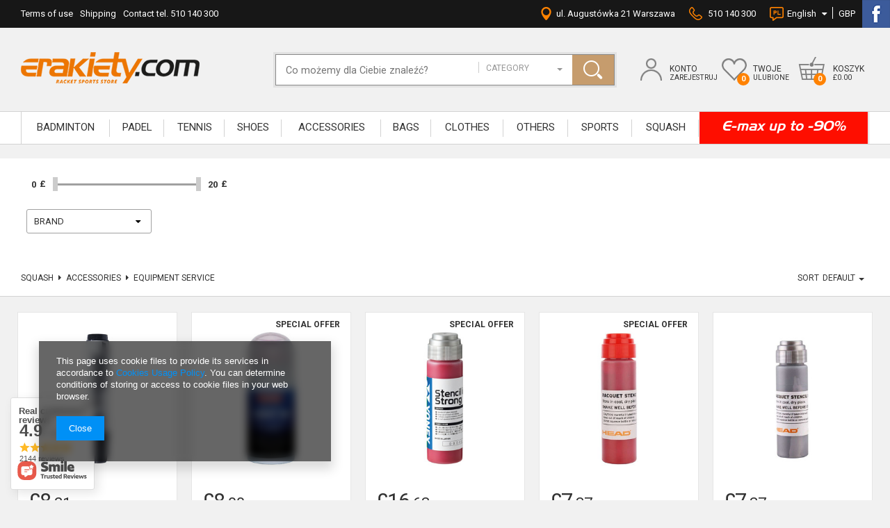

--- FILE ---
content_type: text/html; charset=utf-8
request_url: https://erakiety.com/eng_m_SQUASH_Accessories_Equipment-Service-5549.html
body_size: 27991
content:
<!DOCTYPE html>
<html lang="gb" ><head><meta name='viewport' content='user-scalable=no, initial-scale = 1.0, maximum-scale = 1.0, width=device-width'/><meta http-equiv="Content-Type" content="text/html; charset=utf-8"><title>Equipment Service</title><meta name="description" content="Equipment Service | SQUASH | Accessories"><link rel="icon" href="/gfx/eng/favicon.ico"><meta name="theme-color" content="#333333"><meta name="msapplication-navbutton-color" content="#333333"><meta name="apple-mobile-web-app-status-bar-style" content="#333333"><link rel="stylesheet" type="text/css" href="/gfx/eng/style.css.gzip?r=1716901456"><script type="text/javascript" src="/gfx/eng/shop.js.gzip?r=1716901456"></script><meta name="robots" content="index,follow"><meta name="rating" content="general"><meta name="Author" content="erakiety.com based on IdoSell - the best online selling solutions for your e-store (www.idosell.com/shop).">
<!-- Begin LoginOptions html -->

<style>
#client_new_social .service_item[data-name="service_Apple"]:before, 
#cookie_login_social_more .service_item[data-name="service_Apple"]:before,
.oscop_contact .oscop_login__service[data-service="Apple"]:before {
    display: block;
    height: 2.6rem;
    content: url('/gfx/standards/apple.svg?r=1743165583');
}
.oscop_contact .oscop_login__service[data-service="Apple"]:before {
    height: auto;
    transform: scale(0.8);
}
#client_new_social .service_item[data-name="service_Apple"]:has(img.service_icon):before,
#cookie_login_social_more .service_item[data-name="service_Apple"]:has(img.service_icon):before,
.oscop_contact .oscop_login__service[data-service="Apple"]:has(img.service_icon):before {
    display: none;
}
</style>

<!-- End LoginOptions html -->

<!-- Open Graph -->
<meta property="og:type" content="website"><meta property="og:url" content="https://erakiety.com/eng_m_SQUASH_Accessories_Equipment-Service-5549.html
"><meta property="og:title" content="Equipment Service"><meta property="og:description" content="Equipment Service | SQUASH | Accessories"><meta property="og:site_name" content="erakiety.com"><meta property="og:locale" content="en_GB"><meta property="og:locale:alternate" content="pl_PL"><meta property="og:locale:alternate" content="de_DE"><meta property="og:image" content="https://erakiety.com/hpeciai/4bda57002394c77f9cb8b8fefa76206c/pol_pl_Tusz-Babolat-Stencil-Ink-Color-x1-Black-22807_1.jpg"><meta property="og:image:width" content="400"><meta property="og:image:height" content="400"><link rel="manifest" href="https://erakiety.com/data/include/pwa/1/manifest.json?t=3"><meta name="apple-mobile-web-app-capable" content="yes"><meta name="apple-mobile-web-app-status-bar-style" content="black"><meta name="apple-mobile-web-app-title" content="erakiety.com"><link rel="apple-touch-icon" href="/data/include/pwa/1/icon-128.png"><link rel="apple-touch-startup-image" href="/data/include/pwa/1/logo-512.png" /><meta name="msapplication-TileImage" content="/data/include/pwa/1/icon-144.png"><meta name="msapplication-TileColor" content="#2F3BA2"><meta name="msapplication-starturl" content="/"><script type="application/javascript">var _adblock = true;</script><script async src="/data/include/advertising.js"></script><script type="application/javascript">var statusPWA = {
                online: {
                    txt: "Connected to the Internet",
                    bg: "#5fa341"
                },
                offline: {
                    txt: "No Internet connection",
                    bg: "#eb5467"
                }
            }</script><script async type="application/javascript" src="/ajax/js/pwa_online_bar.js?v=1&r=6"></script><script >
window.dataLayer = window.dataLayer || [];
window.gtag = function gtag() {
dataLayer.push(arguments);
}
gtag('consent', 'default', {
'ad_storage': 'denied',
'analytics_storage': 'denied',
'ad_personalization': 'denied',
'ad_user_data': 'denied',
'wait_for_update': 500
});

gtag('set', 'ads_data_redaction', true);
</script><script id="iaiscript_1" data-requirements="W10=" data-ga4_sel="ga4script">
window.iaiscript_1 = `<${'script'}  class='google_consent_mode_update'>
gtag('consent', 'update', {
'ad_storage': 'denied',
'analytics_storage': 'denied',
'ad_personalization': 'denied',
'ad_user_data': 'denied'
});
</${'script'}>`;
</script>
<!-- End Open Graph -->

<link rel="canonical" href="https://erakiety.com/eng_m_SQUASH_Accessories_Equipment-Service-5549.html" />
<link rel="alternate" hreflang="de" href="https://erakiety.com/ger_m_SQUASH_Zubehor_Ausrustungsservice-5549.html" />
<link rel="alternate" hreflang="pl" href="https://erakiety.com/pol_m_SQUASH_AKCESORIA_Serwis-sprzetu-5549.html" />
<link rel="alternate" hreflang="en" href="https://erakiety.com/eng_m_SQUASH_Accessories_Equipment-Service-5549.html" />
                <!-- Global site tag (gtag.js) -->
                <script  async src="https://www.googletagmanager.com/gtag/js?id=G-29KQCDQ6H1"></script>
                <script >
                    window.dataLayer = window.dataLayer || [];
                    window.gtag = function gtag(){dataLayer.push(arguments);}
                    gtag('js', new Date());
                    
                    gtag('config', 'G-29KQCDQ6H1');

                </script>
                
<!-- Begin additional html or js -->


<!--202|1|131-->
<style type="text/css">
#main_hotspot_zone2 div.big_label {
display:none;
}
.slick-arrow {
width:20px;
height:38px;
}
.slick-prev, .slick-next {
background-size: 20px 38px;
}

@media only screen and (max-width: 979px) {
#main_banner1 ul.slick .slick-list li {
width:100%;
text-align:center;
}
}

@media only screen and (min-width:1200px) {
#main_banner1, #menu_banners3 {
width:100vw;
left:50%;
margin-left:-50vw;
margin-bottom:20px;
position: relative;
}
#main_banner1 .slick-prev {
left: 50px;
}
#main_banner1 .slick-next {
right: 50px;
}
#main_banner1 ul.slick-dots li {
margin: 0 28px;
}
#menu_buttons2 .menu_button_wrapper_sub .menu_button_wrapper_left {
padding: 15px 10px;
width: 40%;
}
#menu_buttons2 .menu_button_wrapper {
border-right:6px #f1f1f1 solid;
border-left:6px #f1f1f1 solid;
padding:0;
}
#menu_buttons2 .menu_button_wrapper:nth-child(1) {
border-left:none;
border-right:14px #f1f1f1 solid;
padding-left:0;
}
#menu_buttons2 .menu_button_wrapper:nth-child(3) {
border-left:14px #f1f1f1 solid;
border-right:none;
padding-right:0;
}
#menu_buttons2 {
margin-bottom:35px;
position:relative;
}
.main_hotspot_ukrywacz a {
padding-bottom:10px;
font-size: 1.5em;
margin: 0 45px;
}
#main_hotspot_zone4 a.big_label {
margin: 0 45px;
font-size: 1.7em;
}
#main_hotspot_zone1, #main_hotspot_zone2, #main_hotspot_zone3, #main_hotspot_zone4, .projector_page .main_hotspot_sub {
position:relative;
}
#main_hotspot_zone4 {
margin-bottom:30px;
}
#main_hotspot_zone1, #main_hotspot_zone2, #main_hotspot_zone3 {
margin-bottom:20px;
}
#main_hotspot_zone1:before, #main_hotspot_zone2:before, #main_hotspot_zone3:before, #main_hotspot_zone4 .main_hotspot_sub:before, #menu_buttons2:before, .projector_page .main_hotspot .main_hotspot_sub:before {
position: absolute;
top: 0;
height: 100%;
background: #fff;
width: 100vw;
margin-left: -50vw;
left: 50%;
z-index: -1;
display: block;
content:'';
}
.main_hotspot button.slick-prev {
left: -20px;
}
.main_hotspot button.slick-next {
right: -20px;
}
.main_hotspot_ukrywacz a.active:before {
z-index:1;
}
#menu_banners3 div.menu_button_wrapper:nth-child(1) {
padding-left:0;
padding-right:10px;
}
#menu_banners3 div.menu_button_wrapper:nth-child(2) {
padding-right:0;
padding-left:10px;
}
.main_hotspot .product_wrapper_sub {
padding:10px 5px;
}
.main_hotspot .product-icon {
height:190px;
margin-bottom: 30px;
}
.main_hotspot .product-icon img {
max-height:190px;
}
#main_hotspot_zone1 .products_wrapper {
padding:0;
}
.main_page .main_hotspot_sub {
position:relative;
padding: 15px 0;
}
}

@media only screen and (min-width:1420px) {
.main_hotspot button.slick-prev {
left: -50px;
}
.main_hotspot button.slick-next {
right:-50px;
}
}
</style>
<!--203|1|131-->
<style type="text/css">
#search div.product_wrapper div.diffpercent {
vertical-align: middle;
}
#search div.product_wrapper .max-price {
vertical-align: middle;
display: inline-block;
}

@media only screen and (max-width:1200px) {
div.free_delivery {
margin-top: 3px;
}
a.product_basket {
margin-top:0;
}
}

@media only screen and (min-width:1200px) {
#menu_buttons2 {
margin-bottom:20px;
}
#menu_filter_sub {
padding: 0 30px;
}
#menu_filter #filter_price {
padding: 17px 10px 4px 10px;
}
#menu_filter div.filter_item {
width: 16.333%;
}
#paging_setting_top {
padding: 28px 0 10px;
}
#search {
padding-top: 12px;
}
#search div.product_wrapper {
padding:10px;
}
#search .product-icon {
height: 222px;
margin-bottom: 20px;
}
#search .product-icon img {
max-height: 222px;
}
#search .sizes_wrapper {
/*max-width: 50%;*/
}
#search .product_wrapper .product_prices {
margin-bottom: 17px;
}
.search_page #layout {
margin-bottom: 75px;
}
}

@media only screen and (max-width:757px) {
#search div.search_360, #search  a.product_basket {
display:none;
}
#search .product_wrapper_sub {
border:none;
padding:5px;
}
#search {
padding: 0;
margin: 0;
background: #fff;
}
#search div.product_wrapper_sub:hover {
box-shadow:none;
}
}
</style>
<!--204|1|131| modified: 2022-08-04 14:11:37-->
<script type="text/javascript">
  app_shop.run(function() {
    $(window).load(function() {
      if($('div.projector_longdescription_sub').height() < $('div.projector_longdescription').height()) {
        $('div.projector_longdescription').addClass('noheight');
      }
    });
  }, [1,2,3,4], 'div.projector_longdescription');
</script>
<style type="text/css">
  #footer_map {
    height:auto;
    background:none;
  }
  #footer_map img {
    max-width:100%;
  }
  div.projector_longdescription.noheight {
    height:auto;
    overflow:visible;
  }
  div.projector_longdescription.noheight div.chart_mask {
    display:none;
  }
  li.menu_settings_language {
    float:left;
  }
  div.basketedit_rebatecodes_outline {
    display:block;
    margin-bottom:30px;
    overflow:hidden;
  }
  input.basketedit_rebatecode_input {
    height:41px !important;
  }
  #menu_settings form > ul > li.menu_settings_country {
    display:none;
  }
  #menu_buttons2 .menu_button_wrapper > a {
    text-decoration:none;
  }
  div.banner2_mapa {
    margin-bottom:40px;
  }
  
  @media only screen and (max-width: 979px) {
    #menu_basket > div > div > a .badge {
      display:block;
    }
  }

  @media only screen and (min-width: 979px) {
    #logo img {max-height: 65px;
    } 
  }  

  @media only screen and (max-width: 757px) {
    #projector_form div.photos div.enclosures {
      padding-top: 10px;
    }
    #projector_form div.photos div.enclosures a {
      width: 80px;
      height: 80px;
    }
    #top_contact > a {
      display:none;
    }
  }
  
  @media only screen and (max-width:1000px) {
    #menu_search .dropdown {width: 32%;}
  }
  @media only screen and (min-width:1200px) {
    body {
      font-size: 13px;
    }
    header .navbar-nav > .nav-item {
      height:45px;
    }
    header .navbar-nav > .nav-item > .nav-link {
      font-size:1.154em;
      padding: 13px 10px 0;
      height: 46px;
    }
    header .navbar-nav > li:hover > .nav-link {
      background: #fff;
      z-index: 101;
      border-left: 1px solid #d2d2d2;
      border-right: 1px solid #d2d2d2;
    }
    header .navbar-nav > li:first-child:hover > .nav-link {
      border-left: 1px transparent solid;
    }
    .wide .navbar-subsubnav > .nav-item > .nav-link {
      font-size:1em;
    }
    #menu_settings .open_trigger > span {
      padding-top:2px;
    }
    header .navbar-nav > li:hover > ul, .wide .navbar-nav > li > ul.active, .no-touch .wide .navbar-nav > li:hover > ul {
      top: 45px;
    }
    div.menu_popup_account {
      padding:10px 0;
    }
    #menu_basket div.menu_popup {
      min-width:270px;
    }
    #menu_basket div.menu_popup form {
      margin: 0 15px 5px;
    }
    #menu_basket div.menu_popup div.menu_popup_account > a {
      margin: 0 15px;
      font-size:1.2em;
      padding:2px 0;
    }
    #menu_basket > div.menu_wishes_sub {
      width: 26%;
    }
    ul.main_tree3 li span img, ul.main_tree3 li a img {
      position: relative;
      top: -3px;
    }
    ul.main_tree3.main_tree3_right li span img, ul.main_tree3.main_tree3_right li a img {
      top:0;
    }
    div.lang_curr_top {
      padding-right: 20px;
    }
    #menu_basket > div > div > a strong {
      white-space:nowrap;
    }
    .container {
      max-width: 1390px;
      padding: 0 30px;
    }
    div.menu_settings_bar {
      position:static;
    }
    #logo {
      /*width:30%;*/
    }
    #menu_search {
      /*width:40%;*/
     
    }
    #menu_search .dropdown {
      right: 74px;
      width: 25%;
    }
    #top_contact > a {
      margin:0;
    }
    #top_contact > span, #top_contact > a span {
      min-height:19px;
      display: inline-block;
      padding-top:2px;
    }
    #top_contact span a {
      margin-right: 10px;
    }
    #menu_basket {
      width:30%;
      
    }
    #menu_basket > div {
      margin-left: 4%;
      /*width: 28%;*/
    }
    #menu_basket > div > div > a {
      padding-top:10px;
    }
    div.menu_account_sub {
      margin-left:0 !important;
    }
    #menu_basket > div > div > a.basket_link {
      background-size:auto;
      padding-left: 50px;
      background-position:0 -3px;
    }
    #menu_basket > div > div > a.wishes_link {
      background-size:auto;
      padding-left: 45px;
    }
    #menu_basket > div > div > a.account_link {
      background-size:auto;
      padding-left: 42px;
    }
    #menu_basket > div > div > a .badge {
      left:22px;
    }
    div.footer_map_all {
      width:48%;
    }
    div.banner2_mapa {
      width:38.333%;
    }
    #footer_links {
    
    }
    ul.footer_links {
      width:34%;
    }
    div.banner2_right {
      padding-left:45px;
      width: 36%;
    }
    .banner2_right div.mapa_left_label {
      margin-bottom: 20px;
    }
    .banner2_right .mapa_left_sub {
      margin-bottom: 15px;
    }
    div.n60972_main {
      width: 40.666%;
    }
    #menu_newsletter {
      width:18%;
    }
    footer {
      padding-top: 40px !important;
    }
    ul.main_tree3.main_tree3_right {
      padding-left:0;
      position:absolute;
      right:0;
      top:0;
      width:auto;
    }
  }
  @media only screen and (min-width:1420px) {
    ul.main_tree3.main_tree3_right li {
      margin:0;
    }
  }
</style>
<!--207|1|134-->
<style type="text/css">
header .navbar-nav > .nav-item:last-child {
background:#fe0e00;
color:#fff;
font-family:'Aero', 'Roboto', Arial;
text-transform:none;
}
header .navbar-nav > .nav-item:last-child a, header .navbar-nav > .nav-item:last-child span {
color:#fff;
text-transform:none;
font-size: 1.5em;
font-style:italic;
padding-top:8px;
transition:none;
}
</style>
<!--212|1|137| modified: 2025-05-07 14:40:03-->
<style>
#menu_filter li.disabled{
display: none;
}
</style>
<!--214|1|138| modified: 2022-08-11 09:46:16-->
<!-- Google Tag Manager -->
<script>(function(w,d,s,l,i){w[l]=w[l]||[];w[l].push({'gtm.start':
new Date().getTime(),event:'gtm.js'});var f=d.getElementsByTagName(s)[0],
j=d.createElement(s),dl=l!='dataLayer'?'&l='+l:'';j.async=true;j.src=
'https://www.googletagmanager.com/gtm.js?id='+i+dl;f.parentNode.insertBefore(j,f);
})(window,document,'script','dataLayer','GTM-KCLQS9C');</script>
<!-- End Google Tag Manager -->

<!-- End additional html or js -->
<script>(function(w,d,s,i,dl){w._ceneo = w._ceneo || function () {
w._ceneo.e = w._ceneo.e || []; w._ceneo.e.push(arguments); };
w._ceneo.e = w._ceneo.e || [];dl=dl===undefined?"dataLayer":dl;
const f = d.getElementsByTagName(s)[0], j = d.createElement(s); j.defer = true;
j.src = "https://ssl.ceneo.pl/ct/v5/script.js?accountGuid=" + i + "&t=" +
Date.now() + (dl ? "&dl=" + dl : ""); f.parentNode.insertBefore(j, f);
})(window, document, "script", "0e9be497-c3c5-4d84-80d8-842abeb85a20");</script>
<script src="/inPost/inpostPayNew.js"></script><script src="https://inpostpay-widget-v2.inpost.pl/inpostpay.widget.v2.js"></script><script src="/gfx/eng/search_filters.js.gzip?r=1716901456"></script></head><body>
<!-- Begin additional html or js -->


<!--215|1|138| modified: 2022-08-11 09:45:47-->
<!-- Google Tag Manager (noscript) -->
<noscript><iframe src="https://www.googletagmanager.com/ns.html?id=GTM-KCLQS9C"
height="0" width="0" style="display:none;visibility:hidden"></iframe></noscript>
<!-- End Google Tag Manager (noscript) -->

<!-- End additional html or js -->
<div id="container" class="search_page 
            
            container"><header class="clearfix "><script type="text/javascript" class="ajaxLoad">
            app_shop.vars.vat_registered = "true";
            app_shop.vars.currency_format = "###,##0.00";
            
                app_shop.vars.currency_before_value = true;
            
                app_shop.vars.currency_space = false;
            
            app_shop.vars.symbol = "£";
            app_shop.vars.id= "GBP";
            app_shop.vars.baseurl = "http://erakiety.com/";
            app_shop.vars.sslurl= "https://erakiety.com/";
            app_shop.vars.curr_url= "%2Feng_m_SQUASH_Accessories_Equipment-Service-5549.html";
            

            var currency_decimal_separator = '.';
            var currency_grouping_separator = ',';

            
                app_shop.vars.blacklist_extension = ["exe","com","swf","js","php"];
            
                app_shop.vars.blacklist_mime = ["application/javascript","application/octet-stream","message/http","text/javascript","application/x-deb","application/x-javascript","application/x-shockwave-flash","application/x-msdownload"];
            
                app_shop.urls.contact = "/contact-eng.html";
            </script><div id="viewType" style="display:none"></div><div id="menu_settings" class=" "><div class="menu_settings_bar container"><ul class="main_tree3"><li><a href="/terms.php" target="_self">Terms of use</a></li><li><a href="/eng_m_Shipping-3310.html" target="_self">Shipping</a></li><li><a href="http://erakiety.com/contact.php" target="_self">Contact tel. 510 140 300</a></li></ul><div id="top_contact"><span class="top_contact_adress">ul. Augustówka 21 Warszawa</span><span class="top_contact_phone"><a href="tel:510140300">510 140 300</a></span></div><div class="lang_curr_top"><div class="open_trigger"><span class="flag flag_eng">English</span><div class="menu_settings_wrapper hidden"><span class="menu_settings_bar"><span class="menu_settings_barlab">Currency:</span><span class="menu_settings_barval">£</span></span><span class="menu_settings_bar"><span class="menu_settings_barlab">Language:</span><span class="menu_settings_barval">en</span></span><span class="menu_settings_bar"><span class="menu_settings_barlab">Delivery country:</span><span class="menu_settings_barval">Polska</span></span></div><i class="icon-caret-down"></i><span class="top_curr">GBP</span></div><form action="/settings.php" method="post"><ul class="bg_alter clearfix"><li class="menu_settings_language"><div class="form-group"><div class="radio"><label><input type="radio" name="lang" value="pol"><span class="flag flag_pol"></span></label></div><div class="radio"><label><input type="radio" name="lang" checked value="eng"><span class="active flag flag_eng"></span></label></div><div class="radio"><label><input type="radio" name="lang" value="ger"><span class="flag flag_ger"></span></label></div></div></li><li class="menu_settings_country"><div class="form-group"><label for="menu_settings_country">Country of collecting the order</label><select class="form-control" name="country" id="menu_settings_country"><option value="1143020016">Austria</option><option value="1143020022">Belgium</option><option value="1143020033">Bulgaria</option><option value="1143020038">Croatia</option><option value="1143020041">Czech Republic</option><option value="1143020042">Denmark</option><option value="1143020051">Estonia</option><option value="1143020056">Finland</option><option value="1143020057">France</option><option value="1143020143">Germany</option><option value="1143020062">Greece</option><option value="1143020217">Hungary</option><option value="1143020220">Italy</option><option value="1143020118">Latvia</option><option value="1143020115">Liechtenstein</option><option value="1143020116">Lithuania</option><option value="1143020117">Luxembourg</option><option value="1143020076">Netherlands</option><option selected value="1143020003">Polska</option><option value="1143020163">Portugal</option><option value="1143020083">Republic of Ireland</option><option value="1143020169">Romania</option><option value="1143020177">San Marino</option><option value="1143020182">Slovakia</option><option value="1143020183">Slovenia</option><option value="1143020075">Spain</option><option value="1143020193">Sweden</option><option value="1143020218">United Kingdom</option></select></div></li><li class="menu_settings_currency"><div class="form-group"><a href="##" rel="PLN">PLN</a><a href="##" rel="EUR">EUR</a><a href="##" rel="GBP" class="active">GBP</a><select class="form-control" name="curr" id="menu_settings_curr"><option value="PLN">zł (1 £ = 4.75zł)
                                                                </option><option value="EUR">€ (1 £ = 1.1047€)
                                                                </option><option value="GBP" selected>£</option></select></div></li><li class="buttons"><button class="btn-small" type="submit">
                                        Apply changes
                                    </button></li></ul></form></div><ul class="main_tree3 main_tree3_right"><li><a href="https://www.facebook.com/erakiety/" target="_self"><img src="/data/gfx/eng/navigation/1_3_i_4364.png"></a></li></ul></div></div><div id="logo" data-align="a#css" class="col-md-3 col-xs-12 align_row"><a href="/" target="_self"><img src="/data/gfx/mask/eng/logo_1_big.png" alt="" width="257" height="45"></a></div><form action="https://erakiety.com/search.php" method="get" id="menu_search" class="col-md-5 col-xs-12"><div><input id="menu_search_text" type="text" name="text" class="catcomplete" placeholder="Co możemy dla Ciebie znaleźć?"></div><select name="node"><option value="">Category</option><option id="op_5576" value="5576">BADMINTON</option><option id="op_6348" value="6348">Padel</option><option id="op_5631" value="5631">TENNIS</option><option id="op_5693" value="5693">SHOES</option><option id="op_5715" value="5715">ACCESSORIES</option><option id="op_5737" value="5737">BAGS</option><option id="op_5783" value="5783">CLOTHES</option><option id="op_5820" value="5820">OTHERS</option><option id="op_6347" value="6347">SPORTS</option><option id="op_5514" value="5514">SQUASH</option><option id="op_5868" value="5868">E-max up to -90%</option></select><button type="submit" class="btn"></button></form><div id="menu_basket" class="col-md-4 empty_bsket"><div class="menu_account_sub visible-phone"><div class="menu_account_sub2"><a class="search_link link" href="/searching.php" rel="nofollow"></a></div></div><div class="menu_account_sub"><div class="menu_account_sub2"><a class="account_link link" href="/login.php" rel="nofollow"><span>Konto</span><strong>Zarejestruj</strong></a></div><div class="menu_popup"><div class="menu_popup_account"><form action="login.php" method="post"><input type="hidden" name="operation" value="login"><div class="menu_popup_login"><input type="text" autocomplete="off" name="login" placeholder="LOGIN"></div><div class="menu_popup_pass"><input type="password" autocomplete="off" name="password" placeholder="HASŁO"><button type="submit">OK</button></div></form><a class="top_panel" href="/login.php" title="Customer panel">Customer panel</a><a href="/client-new.php?edit" title="Dane osobowe">Dane osobowe</a><a href="/client-orders.php?display=opened" title="Bieżące zamówienia">Bieżące zamówienia</a><a class="top_zrealizowane" href="/client-orders.php?display=closed" title="Zrealizowane zamówienia">Zrealizowane zamówienia</a><a href="/basketedit.php?mode=2" title="Obserwowane produkty">Obserwowane produkty</a><a href="/products-requests.php" title="Poszukiwane produkty">Poszukiwane produkty</a><a href="/client-orders.php?display=returns" title="Zwroty produktów">Zwroty produktów</a><a href="/rma-list.php" title="Twoje reklamacje">Twoje reklamacje</a><a class="top_partnerski" href="/affiliate-main.php" title="Program partnerski">Program partnerski</a></div><div class="menu_popup_buttons"><a href="/client-new.php" class="btn" title="Zarejestruj się">Zarejestruj się</a></div></div></div><div class="menu_wishes_sub"><div class="menu_wishes_sub2"><a class="wishes_link link" href="/basketedit.php?mode=2" rel="nofollow"><span>Twoje</span><strong>ulubione</strong><span class="badge badge-important">0</span></a></div></div><div class="menu_basket_sub"><div class="menu_basket_sub2"><a class="basket_link link" href="/basketedit.php?mode=1"><span>Koszyk</span><strong>£0.00</strong><span class="badge badge-important">0</span></a></div></div></div><script type="text/javascript">
				app_shop.run(function() {
					app_shop.fn.sesion2link();
					update_basket()
				}, 'all');
				</script><nav id="menu_categories" class=" wide"><button type="button" class="navbar-toggler"></button><div class="navbar-collapse" id="menu_navbar"><ul class="navbar-nav"><li class="nav-item"><a  href="/eng_m_BADMINTON-5576.html" target="_self" title="BADMINTON" class="nav-link" >BADMINTON</a><ul class="navbar-subnav"><li class="nav-item nav-child"><a class="nav-link" href="/eng_m_BADMINTON_Racquets-5577.html" target="_self">Racquets</a><ul class="navbar-subsubnav"><li class="nav-item"><a class="nav-link" href="/eng_m_BADMINTON_Racquets_Babolat-5582.html" target="_self">Babolat</a></li><li class="nav-item"><a class="nav-link" href="/eng_m_BADMINTON_Racquets_Black-Knight-5580.html" target="_self">Black Knight</a></li><li class="nav-item"><a class="nav-link" href="/eng_m_BADMINTON_Racquets_FZ-Forza-6265.html" target="_self">FZ Forza</a></li><li class="nav-item"><a class="nav-link" href="/eng_m_BADMINTON_Racquets_Karakal-5578.html" target="_self">Karakal</a></li><li class="nav-item"><a class="nav-link" href="/eng_m_BADMINTON_Racquets_Nassau-6488.html" target="_self">Nassau</a></li><li class="nav-item"><a class="nav-link" href="/eng_m_BADMINTON_Racquets_Oliver-5579.html" target="_self">Oliver</a></li><li class="nav-item"><a class="nav-link" href="/eng_m_BADMINTON_Racquets_RSL-6420.html" target="_self">RSL</a></li><li class="nav-item"><a class="nav-link" href="/eng_m_BADMINTON_Racquets_Wilson-5585.html" target="_self">Wilson</a></li><li class="nav-item"><a class="nav-link" href="/eng_m_BADMINTON_Racquets_Victor-5584.html" target="_self">Victor</a></li><li class="nav-item"><a class="nav-link" href="/eng_m_BADMINTON_Racquets_Yonex-5581.html" target="_self">Yonex</a></li><li class="nav-item"><a class="nav-link" href="/eng_m_BADMINTON_Racquets_Sets-5586.html" target="_self">Sets</a></li><li class="nav-item"><a class="nav-link" href="/eng_m_BADMINTON_Racquets_Nanoflare-1000-6499.html" target="_self">Nanoflare 1000</a></li><li class="nav-item"><a class="nav-link" href="/eng_m_BADMINTON_Racquets_Maxx-6525.html" target="_self">Maxx</a></li><li class="nav-item"><a class="nav-link" href="/eng_m_BADMINTON_Racquets_Apacs-7290.html" target="_self">Apacs</a></li></ul></li><li class="nav-item nav-child"><a class="nav-link" href="/eng_m_BADMINTON_Shuttlecocks-5626.html" target="_self">Shuttlecocks</a><ul class="navbar-subsubnav"><li class="nav-item"><a class="nav-link" href="/eng_m_BADMINTON_Shuttlecocks_Nylon-5628.html" target="_self">Nylon</a></li><li class="nav-item"><a class="nav-link" href="/eng_m_BADMINTON_Shuttlecocks_Feather-5627.html" target="_self">Feather</a></li></ul></li><li class="nav-item nav-child"><a class="nav-link" href="/eng_m_BADMINTON_Strings-5622.html" target="_self">Strings</a><ul class="navbar-subsubnav"><li class="nav-item"><a class="nav-link" href="/eng_m_BADMINTON_Strings_Sets-5623.html" target="_self">Sets</a></li><li class="nav-item"><a class="nav-link" href="/eng_m_BADMINTON_Strings_Eyelets-5605.html" target="_self">Eyelets</a></li><li class="nav-item"><a class="nav-link" href="/eng_m_BADMINTON_Strings_Reels-5624.html" target="_self">Reels</a></li><li class="nav-item"><a class="nav-link" href="/eng_m_BADMINTON_Strings_Stringing-Service-5625.html" target="_self">Stringing Service</a></li></ul></li><li class="nav-item nav-child"><a class="nav-link" href="/eng_m_BADMINTON_Shoes-5587.html" target="_self">Shoes</a><ul class="navbar-subsubnav"><li class="nav-item"><a class="nav-link" href="/eng_m_BADMINTON_Shoes_Asics-5588.html" target="_self">Asics</a></li><li class="nav-item"><a class="nav-link" href="/eng_m_BADMINTON_Shoes_Babolat-5594.html" target="_self">Babolat</a></li><li class="nav-item"><a class="nav-link" href="/eng_m_BADMINTON_Shoes_Eye-6277.html" target="_self">Eye</a></li><li class="nav-item"><a class="nav-link" href="/eng_m_BADMINTON_Shoes_Head-5589.html" target="_self">Head</a></li><li class="nav-item"><a class="nav-link" href="/eng_m_BADMINTON_Shoes_Karakal-5591.html" target="_self">Karakal</a></li><li class="nav-item"><a class="nav-link" href="/eng_m_BADMINTON_Shoes_Mizuno-5595.html" target="_self">Mizuno</a></li><li class="nav-item"><a class="nav-link" href="/eng_m_BADMINTON_Shoes_Nike-6340.html" target="_self">Nike</a></li><li class="nav-item"><a class="nav-link" href="/eng_m_BADMINTON_Shoes_Oliver-5869.html" target="_self">Oliver</a></li><li class="nav-item"><a class="nav-link" href="/eng_m_BADMINTON_Shoes_Salming-6323.html" target="_self">Salming</a></li><li class="nav-item"><a class="nav-link" href="/eng_m_BADMINTON_Shoes_Wilson-5592.html" target="_self">Wilson</a></li><li class="nav-item"><a class="nav-link" href="/eng_m_BADMINTON_Shoes_Victor-6486.html" target="_self">Victor</a></li><li class="nav-item"><a class="nav-link" href="/eng_m_BADMINTON_Shoes_Yonex-5593.html" target="_self">Yonex</a></li><li class="nav-item"><a class="nav-link" href="/eng_m_BADMINTON_Shoes_Joma-6680.html" target="_self">Joma</a></li></ul></li><li class="nav-item nav-child"><a class="nav-link" href="/eng_m_BADMINTON_Accessories-5599.html" target="_self">Accessories</a><ul class="navbar-subsubnav"><li class="nav-item"><a class="nav-link" href="/eng_m_BADMINTON_Accessories_Overgrips-5604.html" target="_self">Overgrips</a></li><li class="nav-item"><a class="nav-link" href="/eng_m_BADMINTON_Accessories_Wristbands-headbands-bandanas-5606.html" target="_self">Wristbands, headbands, bandanas</a></li><li class="nav-item"><a class="nav-link" href="/eng_m_BADMINTON_Accessories_Equipment-Service-5602.html" target="_self">Equipment Service</a></li><li class="nav-item"><a class="nav-link" href="/eng_m_BADMINTON_Accessories_Others-6312.html" target="_self">Others</a></li></ul></li><li class="nav-item"><a class="nav-link" href="/eng_m_BADMINTON_Nets-6261.html" target="_self">Nets</a></li><li class="nav-item nav-child"><a class="nav-link" href="/eng_m_BADMINTON_Bags-5607.html" target="_self">Bags</a><ul class="navbar-subsubnav"><li class="nav-item"><a class="nav-link" href="/eng_m_BADMINTON_Bags_Babolat-5615.html" target="_self">Babolat</a></li><li class="nav-item"><a class="nav-link" href="/eng_m_BADMINTON_Bags_Black-Knight-5610.html" target="_self">Black Knight</a></li><li class="nav-item"><a class="nav-link" href="/eng_m_BADMINTON_Bags_Dunlop-5871.html" target="_self">Dunlop</a></li><li class="nav-item"><a class="nav-link" href="/eng_m_BADMINTON_Bags_FZ-Forza-6268.html" target="_self">FZ Forza</a></li><li class="nav-item"><a class="nav-link" href="/eng_m_BADMINTON_Bags_Head-5611.html" target="_self">Head</a></li><li class="nav-item"><a class="nav-link" href="/eng_m_BADMINTON_Bags_Karakal-5609.html" target="_self">Karakal</a></li><li class="nav-item"><a class="nav-link" href="/eng_m_BADMINTON_Bags_Oliver-5608.html" target="_self">Oliver</a></li><li class="nav-item"><a class="nav-link" href="/eng_m_BADMINTON_Bags_Prince-5616.html" target="_self">Prince</a></li><li class="nav-item"><a class="nav-link" href="/eng_m_BADMINTON_Bags_Tecnifibre-5612.html" target="_self">Tecnifibre</a></li><li class="nav-item"><a class="nav-link" href="/eng_m_BADMINTON_Bags_Unsquashable-5617.html" target="_self">Unsquashable</a></li><li class="nav-item"><a class="nav-link" href="/eng_m_BADMINTON_Bags_Wilson-5613.html" target="_self">Wilson</a></li><li class="nav-item"><a class="nav-link" href="/eng_m_BADMINTON_Bags_Victor-5620.html" target="_self">Victor</a></li><li class="nav-item"><a class="nav-link" href="/eng_m_BADMINTON_Bags_Yonex-5614.html" target="_self">Yonex</a></li><li class="nav-item"><a class="nav-link" href="/eng_m_BADMINTON_Bags_Heroes-6671.html" target="_self">Heroe's</a></li><li class="nav-item"><a class="nav-link" href="/eng_m_BADMINTON_Bags_Apacs-7291.html" target="_self">Apacs</a></li><li class="nav-item"><a class="nav-link" href="/eng_m_BADMINTON_Bags_ProKennex-7296.html" target="_self">ProKennex</a></li><li class="nav-item"><a class="nav-link" href="/eng_m_BADMINTON_Bags_Selkirk-7303.html" target="_self">Selkirk</a></li></ul></li><li class="nav-item"><a class="nav-link" href="/eng_m_BADMINTON_Racquet-Covers-5629.html" target="_self">Racquet Covers</a></li><li class="nav-item"><a class="nav-link" href="/eng_m_BADMINTON_Junior-Store-5630.html" target="_self">Junior Store</a></li><li class="nav-item"><a class="nav-link" href="/eng_m_BADMINTON_Speedminton-6295.html" target="_self">Speedminton</a></li><li class="nav-item"><a class="nav-link" href="/eng_m_BADMINTON_Astrox-88-S-D-6541.html" target="_self">Astrox 88 S / D</a></li></ul></li><li class="nav-item"><a  href="/eng_m_Padel-6348.html" target="_self" title="Padel" class="nav-link" >Padel</a><ul class="navbar-subnav"><li class="nav-item nav-child"><a class="nav-link" href="/eng_m_Padel_Racquets-6357.html" target="_self">Racquets</a><ul class="navbar-subsubnav"><li class="nav-item"><a class="nav-link" href="/eng_m_Padel_Racquets_Babolat-6570.html" target="_self">Babolat</a></li><li class="nav-item"><a class="nav-link" href="/eng_m_Padel_Racquets_Drop-Shot-6571.html" target="_self">Drop Shot</a></li><li class="nav-item"><a class="nav-link" href="/eng_m_Padel_Racquets_Head-6572.html" target="_self">Head</a></li><li class="nav-item"><a class="nav-link" href="/eng_m_Padel_Racquets_Karakal-6573.html" target="_self">Karakal</a></li><li class="nav-item"><a class="nav-link" href="/eng_m_Padel_Racquets_Nox-6574.html" target="_self">Nox</a></li><li class="nav-item"><a class="nav-link" href="/eng_m_Padel_Racquets_Oliver-6575.html" target="_self">Oliver</a></li><li class="nav-item"><a class="nav-link" href="/eng_m_Padel_Racquets_Royal-Padel-6576.html" target="_self">Royal Padel</a></li><li class="nav-item"><a class="nav-link" href="/eng_m_Padel_Racquets_Siux-6577.html" target="_self">Siux</a></li><li class="nav-item"><a class="nav-link" href="/eng_m_Padel_Racquets_Starvie-6578.html" target="_self">Starvie</a></li><li class="nav-item"><a class="nav-link" href="/eng_m_Padel_Racquets_ProKennex-6608.html" target="_self">ProKennex</a></li><li class="nav-item"><a class="nav-link" href="/eng_m_Padel_Racquets_Wilson-6610.html" target="_self">Wilson</a></li><li class="nav-item"><a class="nav-link" href="/eng_m_Padel_Racquets_Adidas-6666.html" target="_self">Adidas</a></li><li class="nav-item"><a class="nav-link" href="/eng_m_Padel_Racquets_Lok-6667.html" target="_self">Lok</a></li><li class="nav-item"><a class="nav-link" href="/eng_m_Padel_Racquets_Bullpadel-6668.html" target="_self">Bullpadel</a></li><li class="nav-item"><a class="nav-link" href="/eng_m_Padel_Racquets_Heroes-6676.html" target="_self">Heroe's</a></li><li class="nav-item"><a class="nav-link" href="/eng_m_Padel_Racquets_Sane-6681.html" target="_self">Sane</a></li><li class="nav-item"><a class="nav-link" href="/eng_m_Padel_Racquets_Joma-6684.html" target="_self">Joma</a></li><li class="nav-item"><a class="nav-link" href="/eng_m_Padel_Racquets_Quad-6686.html" target="_self">Quad</a></li><li class="nav-item"><a class="nav-link" href="/eng_m_Padel_Racquets_Tecnifibre-6692.html" target="_self">Tecnifibre</a></li></ul></li><li class="nav-item nav-child"><a class="nav-link" href="/eng_m_Padel_Balls-6359.html" target="_self">Balls</a><ul class="navbar-subsubnav"><li class="nav-item"><a class="nav-link" href="/eng_m_Padel_Balls_Siux-6585.html" target="_self">Siux</a></li><li class="nav-item"><a class="nav-link" href="/eng_m_Padel_Balls_Head-6586.html" target="_self">Head</a></li><li class="nav-item"><a class="nav-link" href="/eng_m_Padel_Balls_Heroes-6677.html" target="_self">Heroe's</a></li></ul></li><li class="nav-item nav-child"><a class="nav-link" href="/eng_m_Padel_Bags-6360.html" target="_self">Bags</a><ul class="navbar-subsubnav"><li class="nav-item"><a class="nav-link" href="/eng_m_Padel_Bags_Karakal-6592.html" target="_self">Karakal</a></li><li class="nav-item"><a class="nav-link" href="/eng_m_Padel_Bags_Babolat-6594.html" target="_self">Babolat</a></li><li class="nav-item"><a class="nav-link" href="/eng_m_Padel_Bags_Siux-6596.html" target="_self">Siux</a></li><li class="nav-item"><a class="nav-link" href="/eng_m_Padel_Bags_Wilson-6598.html" target="_self">Wilson</a></li><li class="nav-item"><a class="nav-link" href="/eng_m_Padel_Bags_Nox-6600.html" target="_self">Nox</a></li><li class="nav-item"><a class="nav-link" href="/eng_m_Padel_Bags_Drop-Shot-6601.html" target="_self">Drop Shot</a></li><li class="nav-item"><a class="nav-link" href="/eng_m_Padel_Bags_Tecnifibre-6655.html" target="_self">Tecnifibre</a></li><li class="nav-item"><a class="nav-link" href="/eng_m_Padel_Bags_Heroes-6673.html" target="_self">Heroe's</a></li><li class="nav-item"><a class="nav-link" href="/eng_m_Padel_Bags_Sane-6685.html" target="_self">Sane</a></li><li class="nav-item"><a class="nav-link" href="/eng_m_Padel_Bags_Lok-7284.html" target="_self">Lok</a></li><li class="nav-item"><a class="nav-link" href="/eng_m_Padel_Bags_Bullpadel-7287.html" target="_self">Bullpadel</a></li><li class="nav-item"><a class="nav-link" href="/eng_m_Padel_Bags_Selkirk-7305.html" target="_self">Selkirk</a></li><li class="nav-item"><a class="nav-link" href="/eng_m_Padel_Bags_Prince-7306.html" target="_self">Prince</a></li></ul></li><li class="nav-item nav-child"><a class="nav-link" href="/eng_m_Padel_Tennis-kopia-kopia-6569.html" target="_self">Tennis (kopia) (kopia)</a><ul class="navbar-subsubnav"><li class="nav-item"><a class="nav-link" href="/eng_m_Padel_Tennis-kopia-kopia-_Asics-6580.html" target="_self">Asics</a></li><li class="nav-item"><a class="nav-link" href="/eng_m_Padel_Tennis-kopia-kopia-_Munich-6581.html" target="_self">Munich</a></li><li class="nav-item"><a class="nav-link" href="/eng_m_Padel_Tennis-kopia-kopia-_Joma-6583.html" target="_self">Joma</a></li><li class="nav-item"><a class="nav-link" href="/eng_m_Padel_Tennis-kopia-kopia-_Head-6604.html" target="_self">Head</a></li></ul></li><li class="nav-item nav-child"><a class="nav-link" href="/eng_m_Padel_Accessories-kopia-6611.html" target="_self">Accessories (kopia)</a><ul class="navbar-subsubnav"><li class="nav-item"><a class="nav-link" href="/eng_m_Padel_Accessories-kopia-_Overgrips-6620.html" target="_self">Overgrips</a></li><li class="nav-item"><a class="nav-link" href="/eng_m_Padel_Accessories-kopia-_Wristbands-headbands-bandanas-6621.html" target="_self">Wristbands, headbands, bandanas</a></li><li class="nav-item"><a class="nav-link" href="/eng_m_Padel_Accessories-kopia-_Others-6622.html" target="_self">Others</a></li><li class="nav-item"><a class="nav-link" href="/eng_m_Padel_Accessories-kopia-_Crashtapey-6623.html" target="_self">Crashtape'y</a></li><li class="nav-item"><a class="nav-link" href="/eng_m_Padel_Accessories-kopia-_Visors-kopia-kopia-6626.html" target="_self">Visors (kopia) (kopia)</a></li><li class="nav-item"><a class="nav-link" href="/eng_m_Padel_Accessories-kopia-_Pokrowce-6624.html" target="_self">Pokrowce</a></li></ul></li></ul></li><li class="nav-item"><a  href="/eng_m_TENNIS-5631.html" target="_self" title="TENNIS" class="nav-link" >TENNIS</a><ul class="navbar-subnav"><li class="nav-item nav-child"><a class="nav-link" href="/eng_m_TENNIS_Racquets-5632.html" target="_self">Racquets</a><ul class="navbar-subsubnav"><li class="nav-item"><a class="nav-link" href="/eng_m_TENNIS_Racquets_Babolat-5635.html" target="_self">Babolat</a></li><li class="nav-item"><a class="nav-link" href="/eng_m_TENNIS_Racquets_Dunlop-5638.html" target="_self">Dunlop</a></li><li class="nav-item"><a class="nav-link" href="/eng_m_TENNIS_Racquets_Head-5636.html" target="_self">Head</a></li><li class="nav-item"><a class="nav-link" href="/eng_m_TENNIS_Racquets_Karakal-5633.html" target="_self">Karakal</a></li><li class="nav-item"><a class="nav-link" href="/eng_m_TENNIS_Racquets_ProKennex-6504.html" target="_self">ProKennex</a></li><li class="nav-item"><a class="nav-link" href="/eng_m_TENNIS_Racquets_Prince-6314.html" target="_self">Prince</a></li><li class="nav-item"><a class="nav-link" href="/eng_m_TENNIS_Racquets_Tecnifibre-6321.html" target="_self">Tecnifibre</a></li><li class="nav-item"><a class="nav-link" href="/eng_m_TENNIS_Racquets_Wilson-5637.html" target="_self">Wilson</a></li><li class="nav-item"><a class="nav-link" href="/eng_m_TENNIS_Racquets_Yonex-5634.html" target="_self">Yonex</a></li><li class="nav-item"><a class="nav-link" href="/eng_m_TENNIS_Racquets_Junior-Racquets-5639.html" target="_self">Junior Racquets</a></li><li class="nav-item"><a class="nav-link" href="/eng_m_TENNIS_Racquets_Head-Gravity-6492.html" target="_self">Head Gravity</a></li><li class="nav-item"><a class="nav-link" href="/eng_m_TENNIS_Racquets_Head-Speed-2024-6526.html" target="_self">Head Speed 2024</a></li><li class="nav-item"><a class="nav-link" href="/eng_m_TENNIS_Racquets_Babolat-Pure-Strike-6527.html" target="_self">Babolat Pure Strike</a></li><li class="nav-item"><a class="nav-link" href="/eng_m_TENNIS_Racquets_Head-Boom-2024-6536.html" target="_self">Head Boom 2024</a></li><li class="nav-item"><a class="nav-link" href="/eng_m_TENNIS_Racquets_Head-Radical-2025-6678.html" target="_self">Head Radical 2025</a></li></ul></li><li class="nav-item nav-child"><a class="nav-link" href="/eng_m_TENNIS_Balls-5672.html" target="_self">Balls</a><ul class="navbar-subsubnav"><li class="nav-item"><a class="nav-link" href="/eng_m_TENNIS_Balls_Babolat-5673.html" target="_self">Babolat</a></li><li class="nav-item"><a class="nav-link" href="/eng_m_TENNIS_Balls_Dunlop-5674.html" target="_self">Dunlop</a></li><li class="nav-item"><a class="nav-link" href="/eng_m_TENNIS_Balls_HEAD-5675.html" target="_self">HEAD</a></li><li class="nav-item"><a class="nav-link" href="/eng_m_TENNIS_Balls_Karakal-5676.html" target="_self">Karakal</a></li><li class="nav-item"><a class="nav-link" href="/eng_m_TENNIS_Balls_Pacific-6419.html" target="_self">Pacific</a></li><li class="nav-item"><a class="nav-link" href="/eng_m_TENNIS_Balls_Pros-Pro-5681.html" target="_self">Pro's Pro</a></li><li class="nav-item"><a class="nav-link" href="/eng_m_TENNIS_Balls_Slazenger-6481.html" target="_self">Slazenger</a></li><li class="nav-item"><a class="nav-link" href="/eng_m_TENNIS_Balls_Tecnifibre-5678.html" target="_self">Tecnifibre</a></li><li class="nav-item"><a class="nav-link" href="/eng_m_TENNIS_Balls_Tretorn-5679.html" target="_self">Tretorn</a></li><li class="nav-item"><a class="nav-link" href="/eng_m_TENNIS_Balls_Wilson-5682.html" target="_self">Wilson</a></li><li class="nav-item"><a class="nav-link" href="/eng_m_TENNIS_Balls_Solinco-6521.html" target="_self">Solinco</a></li><li class="nav-item"><a class="nav-link" href="/eng_m_TENNIS_Balls_Nassau-6693.html" target="_self">Nassau</a></li></ul></li><li class="nav-item nav-child"><a class="nav-link" href="/eng_m_TENNIS_Strings-5683.html" target="_self">Strings</a><ul class="navbar-subsubnav"><li class="nav-item"><a class="nav-link" href="/eng_m_TENNIS_Strings_Babolat-5685.html" target="_self">Babolat</a></li><li class="nav-item"><a class="nav-link" href="/eng_m_TENNIS_Strings_Head-5686.html" target="_self">Head</a></li><li class="nav-item"><a class="nav-link" href="/eng_m_TENNIS_Strings_Luxilon-5689.html" target="_self">Luxilon</a></li><li class="nav-item"><a class="nav-link" href="/eng_m_TENNIS_Strings_Wilson-5687.html" target="_self">Wilson</a></li><li class="nav-item"><a class="nav-link" href="/eng_m_TENNIS_Strings_Yonex-5688.html" target="_self">Yonex</a></li><li class="nav-item"><a class="nav-link" href="/eng_m_TENNIS_Strings_Stringing-Service-5684.html" target="_self">Stringing Service</a></li><li class="nav-item"><a class="nav-link" href="/eng_m_TENNIS_Strings_Tecnifibre-6274.html" target="_self">Tecnifibre</a></li><li class="nav-item"><a class="nav-link" href="/eng_m_TENNIS_Strings_Solinco-6522.html" target="_self">Solinco</a></li></ul></li><li class="nav-item nav-child"><a class="nav-link" href="/eng_m_TENNIS_Shoes-5640.html" target="_self">Shoes</a><ul class="navbar-subsubnav"><li class="nav-item"><a class="nav-link" href="/eng_m_TENNIS_Shoes_Asics-5641.html" target="_self">Asics</a></li><li class="nav-item"><a class="nav-link" href="/eng_m_TENNIS_Shoes_Black-Knight-5643.html" target="_self">Black Knight</a></li><li class="nav-item"><a class="nav-link" href="/eng_m_TENNIS_Shoes_Head-5642.html" target="_self">Head</a></li><li class="nav-item"><a class="nav-link" href="/eng_m_TENNIS_Shoes_Mizuno-5645.html" target="_self">Mizuno</a></li><li class="nav-item"><a class="nav-link" href="/eng_m_TENNIS_Shoes_Wilson-5646.html" target="_self">Wilson</a></li><li class="nav-item"><a class="nav-link" href="/eng_m_TENNIS_Shoes_Yonex-6332.html" target="_self">Yonex</a></li><li class="nav-item"><a class="nav-link" href="/eng_m_TENNIS_Shoes_Joma-6537.html" target="_self">Joma</a></li><li class="nav-item"><a class="nav-link" href="/eng_m_TENNIS_Shoes_Fila-6538.html" target="_self">Fila</a></li><li class="nav-item"><a class="nav-link" href="/eng_m_TENNIS_Shoes_Munich-6539.html" target="_self">Munich</a></li></ul></li><li class="nav-item nav-child"><a class="nav-link" href="/eng_m_TENNIS_Accessories-6248.html" target="_self">Accessories</a><ul class="navbar-subsubnav"><li class="nav-item"><a class="nav-link" href="/eng_m_TENNIS_Accessories_Overgrips-6257.html" target="_self">Overgrips</a></li><li class="nav-item"><a class="nav-link" href="/eng_m_TENNIS_Accessories_Crashtapes-6251.html" target="_self">Crashtapes</a></li><li class="nav-item"><a class="nav-link" href="/eng_m_TENNIS_Accessories_Vibration-Dampeners-6252.html" target="_self">Vibration Dampeners</a></li><li class="nav-item"><a class="nav-link" href="/eng_m_TENNIS_Accessories_Visors-kopia-6625.html" target="_self">Visors (kopia)</a></li><li class="nav-item"><a class="nav-link" href="/eng_m_TENNIS_Accessories_Wristbands-headbands-bandanas-6258.html" target="_self">Wristbands, headbands, bandanas</a></li><li class="nav-item"><a class="nav-link" href="/eng_m_TENNIS_Accessories_Equipment-Service-6256.html" target="_self">Equipment Service</a></li><li class="nav-item"><a class="nav-link" href="/eng_m_TENNIS_Accessories_Training-Aids-5651.html" target="_self">Training Aids</a></li><li class="nav-item"><a class="nav-link" href="/eng_m_TENNIS_Accessories_Compressport-5650.html" target="_self">Compressport</a></li><li class="nav-item"><a class="nav-link" href="/eng_m_TENNIS_Accessories_Medical-Protection-5652.html" target="_self">Medical Protection</a></li><li class="nav-item"><a class="nav-link" href="/eng_m_TENNIS_Accessories_Others-6501.html" target="_self">Others</a></li></ul></li><li class="nav-item nav-child"><a class="nav-link" href="/eng_m_TENNIS_Bags-5656.html" target="_self">Bags</a><ul class="navbar-subsubnav"><li class="nav-item"><a class="nav-link" href="/eng_m_TENNIS_Bags_Babolat-5669.html" target="_self">Babolat</a></li><li class="nav-item"><a class="nav-link" href="/eng_m_TENNIS_Bags_Black-Knight-5659.html" target="_self">Black Knight</a></li><li class="nav-item"><a class="nav-link" href="/eng_m_TENNIS_Bags_Dunlop-5665.html" target="_self">Dunlop</a></li><li class="nav-item"><a class="nav-link" href="/eng_m_TENNIS_Bags_FZ-Forza-6269.html" target="_self">FZ Forza</a></li><li class="nav-item"><a class="nav-link" href="/eng_m_TENNIS_Bags_Karakal-5658.html" target="_self">Karakal</a></li><li class="nav-item"><a class="nav-link" href="/eng_m_TENNIS_Bags_Head-5660.html" target="_self">Head</a></li><li class="nav-item"><a class="nav-link" href="/eng_m_TENNIS_Bags_Oliver-5657.html" target="_self">Oliver</a></li><li class="nav-item"><a class="nav-link" href="/eng_m_TENNIS_Bags_Prince-5667.html" target="_self">Prince</a></li><li class="nav-item"><a class="nav-link" href="/eng_m_TENNIS_Bags_Tecnifibre-5662.html" target="_self">Tecnifibre</a></li><li class="nav-item"><a class="nav-link" href="/eng_m_TENNIS_Bags_Unsquashable-5668.html" target="_self">Unsquashable</a></li><li class="nav-item"><a class="nav-link" href="/eng_m_TENNIS_Bags_Wilson-5661.html" target="_self">Wilson</a></li><li class="nav-item"><a class="nav-link" href="/eng_m_TENNIS_Bags_Victor-5671.html" target="_self">Victor</a></li><li class="nav-item"><a class="nav-link" href="/eng_m_TENNIS_Bags_Yonex-5663.html" target="_self">Yonex</a></li><li class="nav-item"><a class="nav-link" href="/eng_m_TENNIS_Bags_Heroes-6672.html" target="_self">Heroe's</a></li><li class="nav-item"><a class="nav-link" href="/eng_m_TENNIS_Bags_ProKennex-7297.html" target="_self">ProKennex</a></li><li class="nav-item"><a class="nav-link" href="/eng_m_TENNIS_Bags_Selkirk-7302.html" target="_self">Selkirk</a></li></ul></li><li class="nav-item"><a class="nav-link" href="/eng_m_TENNIS_Racquet-Covers-5691.html" target="_self">Racquet Covers</a></li><li class="nav-item"><a class="nav-link" href="/eng_m_TENNIS_Junior-Store-5692.html" target="_self">Junior Store</a></li><li class="nav-item"><a class="nav-link" href="/eng_m_TENNIS_Nets-6334.html" target="_self">Nets</a></li><li class="nav-item"><a class="nav-link" href="/eng_m_TENNIS_RAFA-2gen-6497.html" target="_self">RAFA 2gen</a></li><li class="nav-item"><a class="nav-link" href="/eng_m_TENNIS_Babolat-Pure-Drive-30th-Anniversary-6540.html" target="_self">Babolat Pure Drive 30th Anniversary</a></li><li class="nav-item"><a class="nav-link" href="/eng_m_TENNIS_HEAD-LEGEND-6543.html" target="_self">HEAD LEGEND</a></li><li class="nav-item"><a class="nav-link" href="/eng_m_TENNIS_HEAD-Extreme-6549.html" target="_self">HEAD Extreme</a></li></ul></li><li class="nav-item"><a  href="/eng_m_SHOES-5693.html" target="_self" title="SHOES" class="nav-link" >SHOES</a><ul class="navbar-subnav"><li class="nav-item nav-child"><a class="nav-link" href="/eng_m_SHOES_Squash-5707.html" target="_self">Squash</a><ul class="navbar-subsubnav"><li class="nav-item"><a class="nav-link" href="/eng_m_SHOES_Squash_Mens-5708.html" target="_self">Men's</a></li><li class="nav-item"><a class="nav-link" href="/eng_m_SHOES_Squash_Womens-5709.html" target="_self">Women's</a></li><li class="nav-item"><a class="nav-link" href="/eng_m_SHOES_Squash_Junior-5710.html" target="_self">Junior</a></li></ul></li><li class="nav-item nav-child"><a class="nav-link" href="/eng_m_SHOES_Badminton-5703.html" target="_self">Badminton</a><ul class="navbar-subsubnav"><li class="nav-item"><a class="nav-link" href="/eng_m_SHOES_Badminton_Mens-5704.html" target="_self">Men's</a></li><li class="nav-item"><a class="nav-link" href="/eng_m_SHOES_Badminton_Womens-5705.html" target="_self">Women's</a></li><li class="nav-item"><a class="nav-link" href="/eng_m_SHOES_Badminton_Junior-5706.html" target="_self">Junior</a></li></ul></li><li class="nav-item nav-child"><a class="nav-link" href="/eng_m_SHOES_Tennis-5711.html" target="_self">Tennis</a><ul class="navbar-subsubnav"><li class="nav-item"><a class="nav-link" href="/eng_m_SHOES_Tennis_Mens-5712.html" target="_self">Men's</a></li><li class="nav-item"><a class="nav-link" href="/eng_m_SHOES_Tennis_Womens-5713.html" target="_self">Women's</a></li><li class="nav-item"><a class="nav-link" href="/eng_m_SHOES_Tennis_Junior-5714.html" target="_self">Junior</a></li></ul></li><li class="nav-item nav-child"><a class="nav-link" href="/eng_m_SHOES_Tennis-kopia-6554.html" target="_self">Tennis (kopia)</a><ul class="navbar-subsubnav"><li class="nav-item"><a class="nav-link" href="/eng_m_SHOES_Tennis-kopia-_Mens-6555.html" target="_self">Men's</a></li><li class="nav-item"><a class="nav-link" href="/eng_m_SHOES_Tennis-kopia-_Womens-6556.html" target="_self">Women's</a></li><li class="nav-item"><a class="nav-link" href="/eng_m_SHOES_Tennis-kopia-_Junior-6557.html" target="_self">Junior</a></li></ul></li><li class="nav-item"><a class="nav-link" href="/eng_m_SHOES_Slides-5694.html" target="_self">Slides</a></li><li class="nav-item"><a class="nav-link" href="/eng_m_SHOES_Insoles-5701.html" target="_self">Insoles</a></li><li class="nav-item"><a class="nav-link" href="/eng_m_SHOES_Shoe-dryers-6341.html" target="_self">Shoe dryers</a></li><li class="nav-item"><a class="nav-link" href="/eng_m_SHOES_Shoelaces-6512.html" target="_self">Shoelaces</a></li></ul></li><li class="nav-item"><a  href="/eng_m_ACCESSORIES-5715.html" target="_self" title="ACCESSORIES" class="nav-link" >ACCESSORIES</a><ul class="navbar-subnav"><li class="nav-item"><a class="nav-link" href="/eng_m_ACCESSORIES_Wristbands-5716.html" target="_self">Wristbands</a></li><li class="nav-item nav-child"><a class="nav-link" href="/eng_m_ACCESSORIES_Grips-5717.html" target="_self">Grips</a><ul class="navbar-subsubnav"><li class="nav-item"><a class="nav-link" href="/eng_m_ACCESSORIES_Grips_Replacement-grips-5718.html" target="_self">Replacement grips</a></li><li class="nav-item"><a class="nav-link" href="/eng_m_ACCESSORIES_Grips_Overgrips-5719.html" target="_self">Overgrips</a></li></ul></li><li class="nav-item"><a class="nav-link" href="/eng_m_ACCESSORIES_Crashtapes-5720.html" target="_self">Crashtapes</a></li><li class="nav-item"><a class="nav-link" href="/eng_m_ACCESSORIES_Vibrastops-5721.html" target="_self">Vibrastops</a></li><li class="nav-item nav-child"><a class="nav-link" href="/eng_m_ACCESSORIES_Coach-accessories-5728.html" target="_self">Coach accessories</a><ul class="navbar-subsubnav"><li class="nav-item"><a class="nav-link" href="/eng_m_ACCESSORIES_Coach-accessories_Court-equipment-5731.html" target="_self">Court equipment</a></li><li class="nav-item"><a class="nav-link" href="/eng_m_ACCESSORIES_Coach-accessories_Equipment-service-5729.html" target="_self">Equipment service</a></li><li class="nav-item"><a class="nav-link" href="/eng_m_ACCESSORIES_Coach-accessories_Accessories-5730.html" target="_self">Accessories</a></li></ul></li><li class="nav-item nav-child"><a class="nav-link" href="/eng_m_ACCESSORIES_Healthcare-5732.html" target="_self">Healthcare</a><ul class="navbar-subsubnav"><li class="nav-item"><a class="nav-link" href="/eng_m_ACCESSORIES_Healthcare_Stabilizers-5734.html" target="_self">Stabilizers</a></li><li class="nav-item"><a class="nav-link" href="/eng_m_ACCESSORIES_Healthcare_Protectors-6266.html" target="_self">Protectors</a></li><li class="nav-item"><a class="nav-link" href="/eng_m_ACCESSORIES_Healthcare_Compressport-5733.html" target="_self">Compressport</a></li><li class="nav-item"><a class="nav-link" href="/eng_m_ACCESSORIES_Healthcare_Others-6313.html" target="_self">Others</a></li></ul></li><li class="nav-item"><a class="nav-link" href="/eng_m_ACCESSORIES_Protective-Eyewear-5735.html" target="_self">Protective Eyewear</a></li><li class="nav-item"><a class="nav-link" href="/eng_m_ACCESSORIES_i-Mask-5736.html" target="_self">i-Mask</a></li><li class="nav-item"><a class="nav-link" href="/eng_m_ACCESSORIES_Others-6502.html" target="_self">Others</a></li></ul></li><li class="nav-item"><a  href="/eng_m_BAGS-5737.html" target="_self" title="BAGS" class="nav-link" >BAGS</a><ul class="navbar-subnav"><li class="nav-item nav-child"><a class="nav-link" href="/eng_m_BAGS_Thermobags-5738.html" target="_self">Thermobags</a><ul class="navbar-subsubnav"><li class="nav-item"><a class="nav-link" href="/eng_m_BAGS_Thermobags_Babolat-5739.html" target="_self">Babolat</a></li><li class="nav-item"><a class="nav-link" href="/eng_m_BAGS_Thermobags_Black-Knight-5740.html" target="_self">Black Knight</a></li><li class="nav-item"><a class="nav-link" href="/eng_m_BAGS_Thermobags_FZ-Forza-6270.html" target="_self">FZ Forza</a></li><li class="nav-item"><a class="nav-link" href="/eng_m_BAGS_Thermobags_Head-5742.html" target="_self">Head</a></li><li class="nav-item"><a class="nav-link" href="/eng_m_BAGS_Thermobags_Karakal-5744.html" target="_self">Karakal</a></li><li class="nav-item"><a class="nav-link" href="/eng_m_BAGS_Thermobags_Oliver-5745.html" target="_self">Oliver</a></li><li class="nav-item"><a class="nav-link" href="/eng_m_BAGS_Thermobags_Prince-5746.html" target="_self">Prince</a></li><li class="nav-item"><a class="nav-link" href="/eng_m_BAGS_Thermobags_Wilson-5748.html" target="_self">Wilson</a></li><li class="nav-item"><a class="nav-link" href="/eng_m_BAGS_Thermobags_Victor-5751.html" target="_self">Victor</a></li><li class="nav-item"><a class="nav-link" href="/eng_m_BAGS_Thermobags_Yonex-5749.html" target="_self">Yonex</a></li><li class="nav-item"><a class="nav-link" href="/eng_m_BAGS_Thermobags_Solinco-6519.html" target="_self">Solinco</a></li><li class="nav-item"><a class="nav-link" href="/eng_m_BAGS_Thermobags_Bullpadel-7285.html" target="_self">Bullpadel</a></li><li class="nav-item"><a class="nav-link" href="/eng_m_BAGS_Thermobags_Apacs-7292.html" target="_self">Apacs</a></li><li class="nav-item"><a class="nav-link" href="/eng_m_BAGS_Thermobags_ProKennex-7294.html" target="_self">ProKennex</a></li></ul></li><li class="nav-item nav-child"><a class="nav-link" href="/eng_m_BAGS_Tournament-Bags-5752.html" target="_self">Tournament Bags</a><ul class="navbar-subsubnav"><li class="nav-item"><a class="nav-link" href="/eng_m_BAGS_Tournament-Bags_Babolat-5754.html" target="_self">Babolat</a></li><li class="nav-item"><a class="nav-link" href="/eng_m_BAGS_Tournament-Bags_Black-Knight-5757.html" target="_self">Black Knight</a></li><li class="nav-item"><a class="nav-link" href="/eng_m_BAGS_Tournament-Bags_Head-5755.html" target="_self">Head</a></li><li class="nav-item"><a class="nav-link" href="/eng_m_BAGS_Tournament-Bags_Karakal-5758.html" target="_self">Karakal</a></li><li class="nav-item"><a class="nav-link" href="/eng_m_BAGS_Tournament-Bags_Oliver-5753.html" target="_self">Oliver</a></li><li class="nav-item"><a class="nav-link" href="/eng_m_BAGS_Tournament-Bags_Prince-6495.html" target="_self">Prince</a></li><li class="nav-item"><a class="nav-link" href="/eng_m_BAGS_Tournament-Bags_Tecnifibre-5884.html" target="_self">Tecnifibre</a></li><li class="nav-item"><a class="nav-link" href="/eng_m_BAGS_Tournament-Bags_Wilson-5885.html" target="_self">Wilson</a></li><li class="nav-item"><a class="nav-link" href="/eng_m_BAGS_Tournament-Bags_Victor-5760.html" target="_self">Victor</a></li><li class="nav-item"><a class="nav-link" href="/eng_m_BAGS_Tournament-Bags_Yonex-5759.html" target="_self">Yonex</a></li><li class="nav-item"><a class="nav-link" href="/eng_m_BAGS_Tournament-Bags_Solinco-6520.html" target="_self">Solinco</a></li><li class="nav-item"><a class="nav-link" href="/eng_m_BAGS_Tournament-Bags_Drop-Shot-6664.html" target="_self">Drop Shot</a></li><li class="nav-item"><a class="nav-link" href="/eng_m_BAGS_Tournament-Bags_Bullpadel-7286.html" target="_self">Bullpadel</a></li><li class="nav-item"><a class="nav-link" href="/eng_m_BAGS_Tournament-Bags_ProKennex-7299.html" target="_self">ProKennex</a></li><li class="nav-item"><a class="nav-link" href="/eng_m_BAGS_Tournament-Bags_Unsquashable-7308.html" target="_self">Unsquashable</a></li></ul></li><li class="nav-item nav-child"><a class="nav-link" href="/eng_m_BAGS_Backpacks-5761.html" target="_self">Backpacks</a><ul class="navbar-subsubnav"><li class="nav-item"><a class="nav-link" href="/eng_m_BAGS_Backpacks_Babolat-5763.html" target="_self">Babolat</a></li><li class="nav-item"><a class="nav-link" href="/eng_m_BAGS_Backpacks_Dunlop-5764.html" target="_self">Dunlop</a></li><li class="nav-item"><a class="nav-link" href="/eng_m_BAGS_Backpacks_Head-5766.html" target="_self">Head</a></li><li class="nav-item"><a class="nav-link" href="/eng_m_BAGS_Backpacks_Oliver-5768.html" target="_self">Oliver</a></li><li class="nav-item"><a class="nav-link" href="/eng_m_BAGS_Backpacks_Prince-5769.html" target="_self">Prince</a></li><li class="nav-item"><a class="nav-link" href="/eng_m_BAGS_Backpacks_Pros-Pro-5875.html" target="_self">Pro's Pro</a></li><li class="nav-item"><a class="nav-link" href="/eng_m_BAGS_Backpacks_Siux-6424.html" target="_self">Siux</a></li><li class="nav-item"><a class="nav-link" href="/eng_m_BAGS_Backpacks_Tecnifibre-5770.html" target="_self">Tecnifibre</a></li><li class="nav-item"><a class="nav-link" href="/eng_m_BAGS_Backpacks_Wilson-5771.html" target="_self">Wilson</a></li><li class="nav-item"><a class="nav-link" href="/eng_m_BAGS_Backpacks_Victor-5772.html" target="_self">Victor</a></li><li class="nav-item"><a class="nav-link" href="/eng_m_BAGS_Backpacks_Yonex-6300.html" target="_self">Yonex</a></li><li class="nav-item"><a class="nav-link" href="/eng_m_BAGS_Backpacks_Black-Knight-6528.html" target="_self">Black Knight</a></li><li class="nav-item"><a class="nav-link" href="/eng_m_BAGS_Backpacks_Drop-Shot-6663.html" target="_self">Drop Shot</a></li><li class="nav-item"><a class="nav-link" href="/eng_m_BAGS_Backpacks_Unsquashable-6665.html" target="_self">Unsquashable</a></li><li class="nav-item"><a class="nav-link" href="/eng_m_BAGS_Backpacks_Heroes-6669.html" target="_self">Heroe's</a></li><li class="nav-item"><a class="nav-link" href="/eng_m_BAGS_Backpacks_Sane-6683.html" target="_self">Sane</a></li><li class="nav-item"><a class="nav-link" href="/eng_m_BAGS_Backpacks_ProKennex-7295.html" target="_self">ProKennex</a></li><li class="nav-item"><a class="nav-link" href="/eng_m_BAGS_Backpacks_Selkirk-7301.html" target="_self">Selkirk</a></li><li class="nav-item"><a class="nav-link" href="/eng_m_BAGS_Backpacks_Bullpadel-7307.html" target="_self">Bullpadel</a></li></ul></li><li class="nav-item"><a class="nav-link" href="/eng_m_BAGS_Fitness-and-Gym-5773.html" target="_self">Fitness and Gym</a></li><li class="nav-item"><a class="nav-link" href="/eng_m_BAGS_Accessories-5782.html" target="_self">Accessories</a></li><li class="nav-item"><a class="nav-link" href="/eng_m_BAGS_Pokrowce-6552.html" target="_self">Pokrowce</a></li></ul></li><li class="nav-item"><a  href="/eng_m_CLOTHES-5783.html" target="_self" title="CLOTHES" class="nav-link" >CLOTHES</a><ul class="navbar-subnav"><li class="nav-item nav-child"><a class="nav-link" href="/eng_m_CLOTHES_UNISEX-CLOTHES-5784.html" target="_self">UNISEX CLOTHES</a><ul class="navbar-subsubnav"><li class="nav-item"><a class="nav-link" href="/eng_m_CLOTHES_UNISEX-CLOTHES_Shirts-5785.html" target="_self">Shirts</a></li><li class="nav-item"><a class="nav-link" href="/eng_m_CLOTHES_UNISEX-CLOTHES_Shorts-5786.html" target="_self">Shorts</a></li><li class="nav-item"><a class="nav-link" href="/eng_m_CLOTHES_UNISEX-CLOTHES_Blouses-5787.html" target="_self">Blouses</a></li><li class="nav-item"><a class="nav-link" href="/eng_m_CLOTHES_UNISEX-CLOTHES_Pants-5789.html" target="_self">Pants</a></li><li class="nav-item"><a class="nav-link" href="/eng_m_CLOTHES_UNISEX-CLOTHES_Socks-5790.html" target="_self">Socks</a></li><li class="nav-item"><a class="nav-link" href="/eng_m_CLOTHES_UNISEX-CLOTHES_Underwear-5791.html" target="_self">Underwear</a></li><li class="nav-item"><a class="nav-link" href="/eng_m_CLOTHES_UNISEX-CLOTHES_Jackets-6507.html" target="_self">Jackets</a></li><li class="nav-item"><a class="nav-link" href="/eng_m_CLOTHES_UNISEX-CLOTHES_Compression-5788.html" target="_self">Compression</a></li></ul></li><li class="nav-item nav-child"><a class="nav-link" href="/eng_m_CLOTHES_WOMENS-CLOTHES-5792.html" target="_self">WOMEN'S CLOTHES</a><ul class="navbar-subsubnav"><li class="nav-item"><a class="nav-link" href="/eng_m_CLOTHES_WOMENS-CLOTHES_Shirts-5793.html" target="_self">Shirts</a></li><li class="nav-item"><a class="nav-link" href="/eng_m_CLOTHES_WOMENS-CLOTHES_Skirts-5795.html" target="_self">Skirts</a></li><li class="nav-item"><a class="nav-link" href="/eng_m_CLOTHES_WOMENS-CLOTHES_Pants-5796.html" target="_self">Pants</a></li><li class="nav-item"><a class="nav-link" href="/eng_m_CLOTHES_WOMENS-CLOTHES_Shorts-5797.html" target="_self">Shorts</a></li><li class="nav-item"><a class="nav-link" href="/eng_m_CLOTHES_WOMENS-CLOTHES_Blouses-5794.html" target="_self">Blouses</a></li><li class="nav-item"><a class="nav-link" href="/eng_m_CLOTHES_WOMENS-CLOTHES_Socks-5798.html" target="_self">Socks</a></li><li class="nav-item"><a class="nav-link" href="/eng_m_CLOTHES_WOMENS-CLOTHES_Bras-5799.html" target="_self">Bras</a></li><li class="nav-item"><a class="nav-link" href="/eng_m_CLOTHES_WOMENS-CLOTHES_Compression-5800.html" target="_self">Compression</a></li><li class="nav-item"><a class="nav-link" href="/eng_m_CLOTHES_WOMENS-CLOTHES_Sukienki-6690.html" target="_self">Sukienki</a></li></ul></li><li class="nav-item nav-child"><a class="nav-link" href="/eng_m_CLOTHES_JUNIOR-CLOTHES-5801.html" target="_self">JUNIOR CLOTHES</a><ul class="navbar-subsubnav"><li class="nav-item"><a class="nav-link" href="/eng_m_CLOTHES_JUNIOR-CLOTHES_Shirts-5802.html" target="_self">Shirts</a></li><li class="nav-item"><a class="nav-link" href="/eng_m_CLOTHES_JUNIOR-CLOTHES_Shorts-5803.html" target="_self">Shorts</a></li><li class="nav-item"><a class="nav-link" href="/eng_m_CLOTHES_JUNIOR-CLOTHES_Socks-5804.html" target="_self">Socks</a></li></ul></li><li class="nav-item nav-child"><a class="nav-link" href="/eng_m_CLOTHES_Headwear-5805.html" target="_self">Headwear</a><ul class="navbar-subsubnav"><li class="nav-item"><a class="nav-link" href="/eng_m_CLOTHES_Headwear_Bandanas-5806.html" target="_self">Bandanas</a></li><li class="nav-item"><a class="nav-link" href="/eng_m_CLOTHES_Headwear_Hats-5807.html" target="_self">Hats</a></li><li class="nav-item"><a class="nav-link" href="/eng_m_CLOTHES_Headwear_Headbands-5808.html" target="_self">Headbands</a></li><li class="nav-item"><a class="nav-link" href="/eng_m_CLOTHES_Headwear_Visors-5809.html" target="_self">Visors</a></li><li class="nav-item"><a class="nav-link" href="/eng_m_CLOTHES_Headwear_Opaski-6639.html" target="_self">Opaski</a></li></ul></li><li class="nav-item nav-child"><a class="nav-link" href="/eng_m_CLOTHES_Socks-5810.html" target="_self">Socks</a><ul class="navbar-subsubnav"><li class="nav-item"><a class="nav-link" href="/eng_m_CLOTHES_Socks_Mens-5812.html" target="_self">Men's</a></li><li class="nav-item"><a class="nav-link" href="/eng_m_CLOTHES_Socks_Womens-5811.html" target="_self">Women's</a></li></ul></li><li class="nav-item nav-child"><a class="nav-link" href="/eng_m_CLOTHES_Compressport-5813.html" target="_self">Compressport</a><ul class="navbar-subsubnav"><li class="nav-item"><a class="nav-link" href="/eng_m_CLOTHES_Compressport_Calf-5814.html" target="_self">Calf</a></li><li class="nav-item"><a class="nav-link" href="/eng_m_CLOTHES_Compressport_Tighs-5815.html" target="_self">Tighs</a></li><li class="nav-item"><a class="nav-link" href="/eng_m_CLOTHES_Compressport_Shorts-5816.html" target="_self">Shorts</a></li><li class="nav-item"><a class="nav-link" href="/eng_m_CLOTHES_Compressport_Wristbands-5819.html" target="_self">Wristbands</a></li><li class="nav-item"><a class="nav-link" href="/eng_m_CLOTHES_Compressport_Socks-5880.html" target="_self">Socks</a></li></ul></li></ul></li><li class="nav-item"><a  href="/eng_m_OTHERS-5820.html" target="_self" title="OTHERS" class="nav-link" >OTHERS</a><ul class="navbar-subnav"><li class="nav-item nav-child"><a class="nav-link" href="/eng_m_OTHERS_Coach-accessories-6399.html" target="_self">Coach accessories</a><ul class="navbar-subsubnav"><li class="nav-item"><a class="nav-link" href="/eng_m_OTHERS_Coach-accessories_Court-equipment-6402.html" target="_self">Court equipment</a></li><li class="nav-item"><a class="nav-link" href="/eng_m_OTHERS_Coach-accessories_Equipment-service-6400.html" target="_self">Equipment service</a></li><li class="nav-item"><a class="nav-link" href="/eng_m_OTHERS_Coach-accessories_Accessories-6401.html" target="_self">Accessories</a></li></ul></li><li class="nav-item nav-child"><a class="nav-link" href="/eng_m_OTHERS_Healthcare-6403.html" target="_self">Healthcare</a><ul class="navbar-subsubnav"><li class="nav-item"><a class="nav-link" href="/eng_m_OTHERS_Healthcare_Stabilizers-6405.html" target="_self">Stabilizers</a></li><li class="nav-item"><a class="nav-link" href="/eng_m_OTHERS_Healthcare_Protectors-6406.html" target="_self">Protectors</a></li><li class="nav-item"><a class="nav-link" href="/eng_m_OTHERS_Healthcare_Compressport-6404.html" target="_self">Compressport</a></li><li class="nav-item"><a class="nav-link" href="/eng_m_OTHERS_Healthcare_Others-6407.html" target="_self">Others</a></li></ul></li><li class="nav-item nav-child"><a class="nav-link" href="/eng_m_OTHERS_Services-5847.html" target="_self">Services</a><ul class="navbar-subsubnav"><li class="nav-item"><a class="nav-link" href="/eng_m_OTHERS_Services_String-replacement-6395.html" target="_self">String replacement</a></li><li class="nav-item"><a class="nav-link" href="/eng_m_OTHERS_Services_Grip-replacement-6396.html" target="_self">Grip replacement</a></li><li class="nav-item"><a class="nav-link" href="/eng_m_OTHERS_Services_Bumper-replacement-6397.html" target="_self">Bumper replacement</a></li><li class="nav-item"><a class="nav-link" href="/eng_m_OTHERS_Services_Courier-6398.html" target="_self">Courier</a></li></ul></li><li class="nav-item"><a class="nav-link" href="/eng_m_OTHERS_Gift-cards-5848.html" target="_self">Gift cards</a></li><li class="nav-item nav-child"><a class="nav-link" href="/eng_m_OTHERS_Gadgets-5857.html" target="_self">Gadgets</a><ul class="navbar-subsubnav"><li class="nav-item"><a class="nav-link" href="/eng_m_OTHERS_Gadgets_Towels-5723.html" target="_self">Towels</a></li><li class="nav-item"><a class="nav-link" href="/eng_m_OTHERS_Gadgets_Wash-bags-5724.html" target="_self">Wash bags</a></li><li class="nav-item"><a class="nav-link" href="/eng_m_OTHERS_Gadgets_Key-chains-5861.html" target="_self">Key chains</a></li><li class="nav-item"><a class="nav-link" href="/eng_m_OTHERS_Gadgets_Cups-6259.html" target="_self">Cups</a></li><li class="nav-item"><a class="nav-link" href="/eng_m_OTHERS_Gadgets_Shoe-dryers-6342.html" target="_self">Shoe dryers</a></li></ul></li><li class="nav-item"><a class="nav-link" href="/eng_m_OTHERS_End-of-the-series-6319.html" target="_self">End of the series</a></li></ul></li><li class="nav-item"><a  href="/eng_m_SPORTS-6347.html" target="_self" title="SPORTS" class="nav-link" >SPORTS</a><ul class="navbar-subnav"><li class="nav-item nav-child"><a class="nav-link" href="/eng_m_SPORTS_Table-Tennis-6350.html" target="_self">Table Tennis</a><ul class="navbar-subsubnav"><li class="nav-item"><a class="nav-link" href="/eng_m_SPORTS_Table-Tennis_Racquets-6384.html" target="_self">Racquets</a></li><li class="nav-item"><a class="nav-link" href="/eng_m_SPORTS_Table-Tennis_Balls-6386.html" target="_self">Balls</a></li><li class="nav-item"><a class="nav-link" href="/eng_m_SPORTS_Table-Tennis_Sets-6505.html" target="_self">Sets</a></li><li class="nav-item"><a class="nav-link" href="/eng_m_SPORTS_Table-Tennis_Shoes-6393.html" target="_self">Shoes</a></li><li class="nav-item"><a class="nav-link" href="/eng_m_SPORTS_Table-Tennis_Accessories-6387.html" target="_self">Accessories</a></li></ul></li><li class="nav-item nav-child"><a class="nav-link" href="/eng_m_SPORTS_Racketball-6351.html" target="_self">Racketball</a><ul class="navbar-subsubnav"><li class="nav-item"><a class="nav-link" href="/eng_m_SPORTS_Racketball_Racquets-6367.html" target="_self">Racquets</a></li><li class="nav-item"><a class="nav-link" href="/eng_m_SPORTS_Racketball_Balls-6369.html" target="_self">Balls</a></li><li class="nav-item"><a class="nav-link" href="/eng_m_SPORTS_Racketball_Shoes-6390.html" target="_self">Shoes</a></li><li class="nav-item"><a class="nav-link" href="/eng_m_SPORTS_Racketball_Protective-Eyewear-6370.html" target="_self">Protective Eyewear</a></li><li class="nav-item"><a class="nav-link" href="/eng_m_SPORTS_Racketball_Accessories-6371.html" target="_self">Accessories</a></li><li class="nav-item"><a class="nav-link" href="/eng_m_SPORTS_Racketball_Torby-6562.html" target="_self">Torby</a></li></ul></li><li class="nav-item nav-child"><a class="nav-link" href="/eng_m_SPORTS_Speedminton-6352.html" target="_self">Speedminton</a><ul class="navbar-subsubnav"><li class="nav-item"><a class="nav-link" href="/eng_m_SPORTS_Speedminton_Shuttlecocks-6382.html" target="_self">Shuttlecocks</a></li><li class="nav-item"><a class="nav-link" href="/eng_m_SPORTS_Speedminton_Sets-6381.html" target="_self">Sets</a></li></ul></li><li class="nav-item"><a class="nav-link" href="/eng_m_SPORTS_Beach-Tennis-6353.html" target="_self">Beach Tennis</a></li><li class="nav-item nav-child"><a class="nav-link" href="/eng_m_SPORTS_Volleyball-6354.html" target="_self">Volleyball</a><ul class="navbar-subsubnav"><li class="nav-item"><a class="nav-link" href="/eng_m_SPORTS_Volleyball_Shoes-6391.html" target="_self">Shoes</a></li><li class="nav-item"><a class="nav-link" href="/eng_m_SPORTS_Volleyball_Protectors-6374.html" target="_self">Protectors</a></li><li class="nav-item"><a class="nav-link" href="/eng_m_SPORTS_Volleyball_Others-6375.html" target="_self">Others</a></li></ul></li><li class="nav-item nav-child"><a class="nav-link" href="/eng_m_SPORTS_Handball-6355.html" target="_self">Handball</a><ul class="navbar-subsubnav"><li class="nav-item"><a class="nav-link" href="/eng_m_SPORTS_Handball_Shoes-6389.html" target="_self">Shoes</a></li><li class="nav-item"><a class="nav-link" href="/eng_m_SPORTS_Handball_Protectors-kopia-6550.html" target="_self">Protectors (kopia)</a></li></ul></li><li class="nav-item nav-child"><a class="nav-link" href="/eng_m_SPORTS_Pickelball-6412.html" target="_self">Pickelball</a><ul class="navbar-subsubnav"><li class="nav-item"><a class="nav-link" href="/eng_m_SPORTS_Pickelball_Racquets-6413.html" target="_self">Racquets</a></li><li class="nav-item"><a class="nav-link" href="/eng_m_SPORTS_Pickelball_Balls-6414.html" target="_self">Balls</a></li><li class="nav-item"><a class="nav-link" href="/eng_m_SPORTS_Pickelball_Accessories-6423.html" target="_self">Accessories</a></li><li class="nav-item"><a class="nav-link" href="/eng_m_SPORTS_Pickelball_Torby-6564.html" target="_self">Torby</a></li></ul></li></ul></li><li class="nav-item"><a  href="/eng_m_SQUASH-5514.html" target="_self" title="SQUASH" class="nav-link active" >SQUASH</a><ul class="navbar-subnav"><li class="nav-item nav-child"><a class="nav-link" href="/eng_m_SQUASH_Racquets-5515.html" target="_self">Racquets</a><ul class="navbar-subsubnav"><li class="nav-item"><a class="nav-link" href="/eng_m_SQUASH_Racquets_Black-Knight-5518.html" target="_self">Black Knight</a></li><li class="nav-item"><a class="nav-link" href="/eng_m_SQUASH_Racquets_Dunlop-5523.html" target="_self">Dunlop</a></li><li class="nav-item"><a class="nav-link" href="/eng_m_SQUASH_Racquets_Eye-5524.html" target="_self">Eye</a></li><li class="nav-item"><a class="nav-link" href="/eng_m_SQUASH_Racquets_Evoq-6487.html" target="_self">Evoq</a></li><li class="nav-item"><a class="nav-link" href="/eng_m_SQUASH_Racquets_Harrow-5519.html" target="_self">Harrow</a></li><li class="nav-item"><a class="nav-link" href="/eng_m_SQUASH_Racquets_Head-5521.html" target="_self">Head</a></li><li class="nav-item"><a class="nav-link" href="/eng_m_SQUASH_Racquets_Karakal-5516.html" target="_self">Karakal</a></li><li class="nav-item"><a class="nav-link" href="/eng_m_SQUASH_Racquets_Oliver-5517.html" target="_self">Oliver</a></li><li class="nav-item"><a class="nav-link" href="/eng_m_SQUASH_Racquets_ProKennex-6289.html" target="_self">ProKennex</a></li><li class="nav-item"><a class="nav-link" href="/eng_m_SQUASH_Racquets_Prince-5525.html" target="_self">Prince</a></li><li class="nav-item"><a class="nav-link" href="/eng_m_SQUASH_Racquets_Tecnifibre-5520.html" target="_self">Tecnifibre</a></li><li class="nav-item"><a class="nav-link" href="/eng_m_SQUASH_Racquets_Unsquashable-5526.html" target="_self">Unsquashable</a></li><li class="nav-item"><a class="nav-link" href="/eng_m_SQUASH_Racquets_Wilson-5522.html" target="_self">Wilson</a></li></ul></li><li class="nav-item nav-child"><a class="nav-link" href="/eng_m_SQUASH_Balls-5543.html" target="_self">Balls</a><ul class="navbar-subsubnav"><li class="nav-item"><a class="nav-link" href="/eng_m_SQUASH_Balls_Dunlop-6628.html" target="_self">Dunlop</a></li><li class="nav-item"><a class="nav-link" href="/eng_m_SQUASH_Balls_Head-6630.html" target="_self">Head</a></li><li class="nav-item"><a class="nav-link" href="/eng_m_SQUASH_Balls_Karakal-6631.html" target="_self">Karakal</a></li><li class="nav-item"><a class="nav-link" href="/eng_m_SQUASH_Balls_Pros-Pro-6633.html" target="_self">Pro's Pro</a></li><li class="nav-item"><a class="nav-link" href="/eng_m_SQUASH_Balls_Tecnifibre-6634.html" target="_self">Tecnifibre</a></li><li class="nav-item"><a class="nav-link" href="/eng_m_SQUASH_Balls_Wilson-6636.html" target="_self">Wilson</a></li></ul></li><li class="nav-item nav-child"><a class="nav-link" href="/eng_m_SQUASH_Strings-5567.html" target="_self">Strings</a><ul class="navbar-subsubnav"><li class="nav-item"><a class="nav-link" href="/eng_m_SQUASH_Strings_Sets-5568.html" target="_self">Sets</a></li><li class="nav-item"><a class="nav-link" href="/eng_m_SQUASH_Strings_Reels-5569.html" target="_self">Reels</a></li><li class="nav-item"><a class="nav-link" href="/eng_m_SQUASH_Strings_Bumpers-5570.html" target="_self">Bumpers</a></li><li class="nav-item"><a class="nav-link" href="/eng_m_SQUASH_Strings_Stringing-Service-5571.html" target="_self">Stringing Service</a></li><li class="nav-item"><a class="nav-link" href="/eng_m_SQUASH_Strings_Bumper-Replacement-5572.html" target="_self">Bumper Replacement</a></li></ul></li><li class="nav-item nav-child"><a class="nav-link" href="/eng_m_SQUASH_Shoes-5528.html" target="_self">Shoes</a><ul class="navbar-subsubnav"><li class="nav-item"><a class="nav-link" href="/eng_m_SQUASH_Shoes_Asics-5529.html" target="_self">Asics</a></li><li class="nav-item"><a class="nav-link" href="/eng_m_SQUASH_Shoes_Babolat-5534.html" target="_self">Babolat</a></li><li class="nav-item"><a class="nav-link" href="/eng_m_SQUASH_Shoes_Eye-6276.html" target="_self">Eye</a></li><li class="nav-item"><a class="nav-link" href="/eng_m_SQUASH_Shoes_Head-5530.html" target="_self">Head</a></li><li class="nav-item"><a class="nav-link" href="/eng_m_SQUASH_Shoes_Karakal-5531.html" target="_self">Karakal</a></li><li class="nav-item"><a class="nav-link" href="/eng_m_SQUASH_Shoes_Mizuno-5533.html" target="_self">Mizuno</a></li><li class="nav-item"><a class="nav-link" href="/eng_m_SQUASH_Shoes_Nike-6339.html" target="_self">Nike</a></li><li class="nav-item"><a class="nav-link" href="/eng_m_SQUASH_Shoes_Oliver-5532.html" target="_self">Oliver</a></li><li class="nav-item"><a class="nav-link" href="/eng_m_SQUASH_Shoes_Salming-6322.html" target="_self">Salming</a></li><li class="nav-item"><a class="nav-link" href="/eng_m_SQUASH_Shoes_Unsquashable-6489.html" target="_self">Unsquashable</a></li><li class="nav-item"><a class="nav-link" href="/eng_m_SQUASH_Shoes_Wilson-5538.html" target="_self">Wilson</a></li><li class="nav-item"><a class="nav-link" href="/eng_m_SQUASH_Shoes_Victor-6485.html" target="_self">Victor</a></li><li class="nav-item"><a class="nav-link" href="/eng_m_SQUASH_Shoes_Yonex-5539.html" target="_self">Yonex</a></li><li class="nav-item"><a class="nav-link" href="/eng_m_SQUASH_Shoes_Joma-6679.html" target="_self">Joma</a></li></ul></li><li class="nav-item nav-child"><a class="nav-link active" href="/eng_m_SQUASH_Accessories-5541.html" target="_self">Accessories</a><ul class="navbar-subsubnav"><li class="nav-item"><a class="nav-link" href="/eng_m_SQUASH_Accessories_Overgrips-5550.html" target="_self">Overgrips</a></li><li class="nav-item"><a class="nav-link" href="/eng_m_SQUASH_Accessories_Crashtapes-5544.html" target="_self">Crashtapes</a></li><li class="nav-item"><a class="nav-link" href="/eng_m_SQUASH_Accessories_Vibration-Dampeners-5545.html" target="_self">Vibration Dampeners</a></li><li class="nav-item"><a class="nav-link" href="/eng_m_SQUASH_Accessories_Wristbands-headbands-bandanas-5551.html" target="_self">Wristbands, headbands, bandanas</a></li><li class="nav-item"><a class="nav-link active" href="/eng_m_SQUASH_Accessories_Equipment-Service-5549.html" target="_self">Equipment Service</a></li></ul></li><li class="nav-item nav-child"><a class="nav-link" href="/eng_m_SQUASH_Bags-5552.html" target="_self">Bags</a><ul class="navbar-subsubnav"><li class="nav-item"><a class="nav-link" href="/eng_m_SQUASH_Bags_Babolat-5870.html" target="_self">Babolat</a></li><li class="nav-item"><a class="nav-link" href="/eng_m_SQUASH_Bags_Black-Knight-5555.html" target="_self">Black Knight</a></li><li class="nav-item"><a class="nav-link" href="/eng_m_SQUASH_Bags_Dunlop-5558.html" target="_self">Dunlop</a></li><li class="nav-item"><a class="nav-link" href="/eng_m_SQUASH_Bags_FZ-Forza-6267.html" target="_self">FZ Forza</a></li><li class="nav-item"><a class="nav-link" href="/eng_m_SQUASH_Bags_Head-5556.html" target="_self">Head</a></li><li class="nav-item"><a class="nav-link" href="/eng_m_SQUASH_Bags_Karakal-5554.html" target="_self">Karakal</a></li><li class="nav-item"><a class="nav-link" href="/eng_m_SQUASH_Bags_Oliver-5553.html" target="_self">Oliver</a></li><li class="nav-item"><a class="nav-link" href="/eng_m_SQUASH_Bags_ProKennex-6293.html" target="_self">ProKennex</a></li><li class="nav-item"><a class="nav-link" href="/eng_m_SQUASH_Bags_Prince-5562.html" target="_self">Prince</a></li><li class="nav-item"><a class="nav-link" href="/eng_m_SQUASH_Bags_Tecnifibre-5559.html" target="_self">Tecnifibre</a></li><li class="nav-item"><a class="nav-link" href="/eng_m_SQUASH_Bags_Unsquashable-5563.html" target="_self">Unsquashable</a></li><li class="nav-item"><a class="nav-link" href="/eng_m_SQUASH_Bags_Wilson-5564.html" target="_self">Wilson</a></li><li class="nav-item"><a class="nav-link" href="/eng_m_SQUASH_Bags_Victor-5565.html" target="_self">Victor</a></li><li class="nav-item"><a class="nav-link" href="/eng_m_SQUASH_Bags_Yonex-5560.html" target="_self">Yonex</a></li><li class="nav-item"><a class="nav-link" href="/eng_m_SQUASH_Bags_Heroes-6670.html" target="_self">Heroe's</a></li><li class="nav-item"><a class="nav-link" href="/eng_m_SQUASH_Bags_Selkirk-7304.html" target="_self">Selkirk</a></li></ul></li><li class="nav-item"><a class="nav-link" href="/eng_m_SQUASH_Protective-Eyewear-5546.html" target="_self">Protective Eyewear</a></li><li class="nav-item"><a class="nav-link" href="/eng_m_SQUASH_Junior-Store-5575.html" target="_self">Junior Store</a></li></ul></li><li class="nav-item"><a  href="/eng_m_E-max-up-to-90-5868.html" target="_self" title="E-max up to -90%" class="nav-link" >E-max up to -90%</a></li></ul></div></nav></header><div id="layout" class="clearfix"><aside class="col-md-3"><div class="setMobileGrid" data-item="#menu_search"></div><div class="setMobileGrid" data-item="#menu_navbar"></div><div class="login_menu_block visible-phone" id="login_menu_block"><a class="sign_in_link" href="/login.php" title=""><i class="icon-user"></i>  Sign in
                            
                        </a><a class="registration_link" href="/client-new.php?register" title=""><i class="icon-lock"></i>  Register
                            
                        </a><a class="order_status_link" href="/order-open.php" title=""><i class="icon-globe"></i>  Check order status
                            
                        </a></div><div class="setMobileGrid" data-item="#menu_contact"></div><div class="visible-phone mobileNewsletter"><a href="/newsletter.php" class="btn-small"><i class="icon-envelope-alt" style="margin-right:5px;"></i>Subscribe
              </a></div></aside><div id="content" class="col-md-12"><div class="breadcrumbs"><div><ol><li class="bc-item-1"><a href="/eng_m_SQUASH-5514.html">SQUASH</a></li><li class="bc-item-2"><a href="/eng_m_SQUASH_Accessories-5541.html">Accessories</a></li><li class="bc-active bc-item-3"><h1>Equipment Service</h1></li></ol></div></div><script class="ajaxLoad">
                var filter_ukryj = 'Patrially hide';
                var filter_pokaz = 'Show all';
            </script><div id="menu_filter" class="bg_alter"><div id="menu_filter_sub" class="container"><form id="filter_form" method="get" action="/eng_m_SQUASH_Accessories_Equipment-Service-5549.html"><input type="hidden" id="filter_producer_form" name="filter_producer" value=""><input type="hidden" id="filter_price_form" name="filter_price" value=""></form><div class="menu_filter_wrapper"><div class="filter_item list_type" id="filter_price"><div class="filter_content bg_alter" id="filter_price_range_content"><ul class="filter_price_range"><li class="filter_price_range"><div class="filter_range" id="filter_price_range" data-filter="filter_price"><input type="hidden" id="min_price_start" value="0"><input type="hidden" id="max_price_start" value="20"><span class="filter_range_from"></span><span class="filter_range_from_wrapper"><input type="text" class="filter_range_from" id="filter_price_range_from" data-filter="filter_price" value="0"><span class="filter_range_curr">£</span></span><div id="slider-price_wrapper"><div id="slider-price"></div></div><span class="filter_range_to">-</span><span class="filter_range_to_wrapper"><input type="text" class="filter_range_to" id="filter_price_range_to" data-filter="filter_price" value="20"><span class="filter_range_curr">£</span></span><span class="filter_submit_range_wrapper"><a class="filter_submit_range" href="#filter_submit" data-filter="filter_price" title="Apply selected filters"><i class="icon-angle-right"></i></a></span></div></li></ul></div></div><div class="filter_item list_type" id="filter_producer"><h3><a href="#toggle_filter_producer_content" class="filter_toggle" id="filter_producer_toggle" title="Show/Hide this filter"></a><span>Brand</span><span class="filter_loader" style="display: none;" id="filter_producer_loader"></span></h3><div class="filter_content bg_alter" id="filter_producer_content"><h3><a href="#toggle_filter_producer_content" class="filter_toggle" id="filter_producer_toggle" title="Show/Hide this filter"></a><span>Brand</span><span class="filter_loader" style="display: none;" id="filter_producer_loader"></span></h3><ul class="filter_producer"><li id="filter_producer_1274001444_box"><input type="checkbox" class="filter_checkbox" id="filter_producer_val1274001444" value="1274001444"><div class="filter_name_wrapper"><label for="filter_producer_val1274001444">Babolat</label><span class="filter_quantity" id="filter_producer_val1274001444_quantity" data-filter="Babolat">
                                                                (<span class="filter_quantity_value">1</span>)
                                                            </span></div></li><li id="filter_producer_1274001524_box"><input type="checkbox" class="filter_checkbox" id="filter_producer_val1274001524" value="1274001524"><div class="filter_name_wrapper"><label for="filter_producer_val1274001524">HEAD</label><span class="filter_quantity" id="filter_producer_val1274001524_quantity" data-filter="HEAD">
                                                                (<span class="filter_quantity_value">2</span>)
                                                            </span></div></li><li id="filter_producer_1608622177_box"><input type="checkbox" class="filter_checkbox" id="filter_producer_val1608622177" value="1608622177"><div class="filter_name_wrapper"><label for="filter_producer_val1608622177">Tourna</label><span class="filter_quantity" id="filter_producer_val1608622177_quantity" data-filter="Tourna">
                                                                (<span class="filter_quantity_value">1</span>)
                                                            </span></div></li><li id="filter_producer_1274001315_box"><input type="checkbox" class="filter_checkbox" id="filter_producer_val1274001315" value="1274001315"><div class="filter_name_wrapper"><label for="filter_producer_val1274001315">Wilson</label><span class="filter_quantity" id="filter_producer_val1274001315_quantity" data-filter="Wilson">
                                                                (<span class="filter_quantity_value">1</span>)
                                                            </span></div></li><li id="filter_producer_1274001429_box"><input type="checkbox" class="filter_checkbox" id="filter_producer_val1274001429" value="1274001429"><div class="filter_name_wrapper"><label for="filter_producer_val1274001429">Yonex</label><span class="filter_quantity" id="filter_producer_val1274001429_quantity" data-filter="Yonex">
                                                                (<span class="filter_quantity_value">2</span>)
                                                            </span></div></li></ul><div class="filter_options" id="filter_producer_options"><a class="filter_submit" style="display: none" href="#filter_submit" id="filter_producer_submit" data-filter="filter_producer" title="Apply selected filters">
                                                    Select
                                                </a><a class="filter_close" href="#filter_close" id="filter_producer_close" data-filter="filter_producer" title="Close">
                                                    Close
                                                </a></div></div></div><div id="filter_buttons" class="filter_buttons"><a class="btn-small filters_submit" id="filters_submit" href="#filter_submit" title="Apply selected filters">
                                Apply selected filters
                            </a></div></div></div></div><script src="//maps.googleapis.com/maps/api/js?sensor=false"></script><script class="ajaxLoad">
                menu_filter_init();
            </script><div id="paging_setting_top" class="paging_setting clearfix"><ul class="pagination"></ul><form class="search_setting clearfix" action="/settings.php"><div class="select_sort"><label for="select_top_sort">Sort </label><select class="sort_order" id="select_top_sort" name="sort_order" onchange="submit();"><option value="default" class="option_default">
                        default
                      </option><option value="name-a" class="option_name-a">
                        by name - ascending
                      </option><option value="name-d" class="option_name-d">
                        by  name - descending
                      </option><option value="price-a">by price - ascending</option><option value="price-d">by price - descending</option><option value="date-a">by date - ascending</option><option value="date-d">by date - descending</option></select></div><div class="show_filters_wrapper"><a class="btn show_filters visible-phone" href="#menu_filter">
                        Category filter 
                    </a></div></form></div><div id="menu_compare_product" style="display:none"><div class="big_label">Add to compare</div><div class="compare_product_sub align_row" data-align="img#css"></div><div class="compare_buttons" style="display:none"><a class="btn-small" id="comparers_remove_btn" href="https://erakiety.com/settings.php?comparers=remove&amp;product=###" title="">
                Remove products
            </a><a class="btn-small" href="https://erakiety.com/product-compare.php" title="" target="_blank">
                Compare products
            </a></div></div><script>
          app_shop.run(function(){ menu_compare_cache(); }, 'all');
      </script><div id="search" class="row clearfix" data-column="1:2|2:4|3:5|4:5" data-wrapType="separateElements"><div class="
                            product_wrapper col-md-4 col-xs-6 

                            "><div class="product_wrapper_sub"><a class="product-icon align_row" data-align="img#css" href="https://erakiety.com/product-eng-22807-Babolat-Stencil-Ink-Color-x1-White.html"><img class="b-lazy" src="/gfx/eng/loader.gif?r=1716901456" data-src-small="/hpeciai/df8e692ed88358c3124cbbc423bb9552/eng_il_Babolat-Stencil-Ink-Color-x1-White-22807jpg" data-src="/hpeciai/df8e692ed88358c3124cbbc423bb9552/eng_il_Babolat-Stencil-Ink-Color-x1-White-22807jpg" alt="Babolat Stencil Ink Color x1 White"></a><strong class="label_icons"></strong><div class="sizes_wrapper"></div><div class="product_prices"><span class="price">£8.21</span></div><a class="product-name" href="https://erakiety.com/product-eng-22807-Babolat-Stencil-Ink-Color-x1-White.html" title="Babolat Stencil Ink Color x1 White">Babolat Stencil Ink Color x1 White</a><div class="search_max_shipp clearfix"><div class="diffpercent">-9%</div><del class="max-price">£9.05</del><a class="product_basket" href="https://erakiety.com/product-eng-22807-Babolat-Stencil-Ink-Color-x1-White.html" title="Przejdź do karty produktu"></a></div></div></div><div class="
                            product_wrapper col-md-4 col-xs-6 

                            "><div class="product_wrapper_sub"><a class="product-icon align_row" data-align="img#css" href="https://erakiety.com/product-eng-22611-Tourna-Stencil-Ink-Black.html"><img class="b-lazy" src="/gfx/eng/loader.gif?r=1716901456" data-src-small="/hpeciai/1ca7ef197901df2ff0e9823787491eaa/eng_il_Tourna-Stencil-Ink-Black-22611jpg" data-src="/hpeciai/1ca7ef197901df2ff0e9823787491eaa/eng_il_Tourna-Stencil-Ink-Black-22611jpg" alt="Tourna Stencil Ink Black"></a><strong class="label_icons"><span class="label promo">
										Special offer
									</span></strong><div class="sizes_wrapper"></div><div class="product_prices"><span class="price">£8.00</span></div><a class="product-name" href="https://erakiety.com/product-eng-22611-Tourna-Stencil-Ink-Black.html" title="Tourna Stencil Ink Black">Tourna Stencil Ink Black</a><div class="search_max_shipp clearfix"><div class="diffpercent">-31%</div><del class="max-price">£11.58</del><a class="product_basket" href="https://erakiety.com/product-eng-22611-Tourna-Stencil-Ink-Black.html" title="Przejdź do karty produktu"></a></div></div></div><div class="
                            product_wrapper col-md-4 col-xs-6 

                            "><div class="product_wrapper_sub"><a class="product-icon align_row" data-align="img#css" href="https://erakiety.com/product-eng-22309-Yonex-Stencil-Ink-Strong-Red.html"><img class="b-lazy" src="/gfx/eng/loader.gif?r=1716901456" data-src-small="/hpeciai/03a7740efaa4ae120884f6d8731b2fd0/eng_il_Yonex-Stencil-Ink-Strong-Red-22309jpg" data-src="/hpeciai/03a7740efaa4ae120884f6d8731b2fd0/eng_il_Yonex-Stencil-Ink-Strong-Red-22309jpg" alt="Yonex Stencil Ink Strong Red"></a><strong class="label_icons"><span class="label promo">
										Special offer
									</span></strong><div class="sizes_wrapper"></div><div class="product_prices"><span class="price">£16.63</span></div><a class="product-name" href="https://erakiety.com/product-eng-22309-Yonex-Stencil-Ink-Strong-Red.html" title="Yonex Stencil Ink Strong Red">Yonex Stencil Ink Strong Red</a><div class="search_max_shipp clearfix"><div class="diffpercent">-20%</div><del class="max-price">£20.84</del><a class="product_basket" href="https://erakiety.com/product-eng-22309-Yonex-Stencil-Ink-Strong-Red.html" title="Przejdź do karty produktu"></a></div></div></div><div class="
                            product_wrapper col-md-4 col-xs-6 

                            "><div class="product_wrapper_sub"><a class="product-icon align_row" data-align="img#css" href="https://erakiety.com/product-eng-19902-Logomarker-Head-Logo-Ink-tusz-Czerwony.html"><img class="b-lazy" src="/gfx/eng/loader.gif?r=1716901456" data-src-small="/hpeciai/68586c7b03be3db74042f9945ba87c90/eng_il_Logomarker-Head-Logo-Ink-tusz-Czerwony-19902jpg" data-src="/hpeciai/68586c7b03be3db74042f9945ba87c90/eng_il_Logomarker-Head-Logo-Ink-tusz-Czerwony-19902jpg" alt="Logomarker Head Logo Ink - tusz Czerwony"></a><strong class="label_icons"><span class="label promo">
										Special offer
									</span></strong><div class="sizes_wrapper"></div><div class="product_prices"><span class="price">£7.37</span></div><a class="product-name" href="https://erakiety.com/product-eng-19902-Logomarker-Head-Logo-Ink-tusz-Czerwony.html" title="Logomarker Head Logo Ink - tusz Czerwony">Logomarker Head Logo Ink - tusz Czerwony</a><div class="search_max_shipp clearfix"><div class="diffpercent">-22%</div><del class="max-price">£9.47</del><a class="product_basket" href="https://erakiety.com/product-eng-19902-Logomarker-Head-Logo-Ink-tusz-Czerwony.html" title="Przejdź do karty produktu"></a></div></div></div><div class="
                            product_wrapper col-md-4 col-xs-6 

                            "><div class="product_wrapper_sub"><a class="product-icon align_row" data-align="img#css" href="https://erakiety.com/product-eng-19901-Logomarker-Head-Logo-Ink-tusz-Srebrny.html"><img class="b-lazy" src="/gfx/eng/loader.gif?r=1716901456" data-src-small="/hpeciai/73043bcaf1b13eaea52f6ad8c62bce5b/eng_il_Logomarker-Head-Logo-Ink-tusz-Srebrny-19901jpg" data-src="/hpeciai/73043bcaf1b13eaea52f6ad8c62bce5b/eng_il_Logomarker-Head-Logo-Ink-tusz-Srebrny-19901jpg" alt="Logomarker Head Logo Ink - tusz Srebrny"></a><strong class="label_icons"></strong><div class="sizes_wrapper"></div><div class="product_prices"><span class="price">£7.37</span></div><a class="product-name" href="https://erakiety.com/product-eng-19901-Logomarker-Head-Logo-Ink-tusz-Srebrny.html" title="Logomarker Head Logo Ink - tusz Srebrny">Logomarker Head Logo Ink - tusz Srebrny</a><div class="search_max_shipp clearfix"><div class="diffpercent">-22%</div><del class="max-price">£9.47</del><a class="product_basket" href="https://erakiety.com/product-eng-19901-Logomarker-Head-Logo-Ink-tusz-Srebrny.html" title="Przejdź do karty produktu"></a></div></div></div><div class="
                            product_wrapper col-md-4 col-xs-6 

                            "><div class="product_wrapper_sub"><a class="product-icon align_row" data-align="img#css" href="https://erakiety.com/product-eng-17610-Logomarker-Wilson-Stencil-Ink-tusz-Czarny.html"><img class="b-lazy" src="/gfx/eng/loader.gif?r=1716901456" data-src-small="/hpeciai/3ba92e9c737a039f7e14cd18f42efadb/eng_il_Logomarker-Wilson-Stencil-Ink-tusz-Czarny-17610jpg" data-src="/hpeciai/3ba92e9c737a039f7e14cd18f42efadb/eng_il_Logomarker-Wilson-Stencil-Ink-tusz-Czarny-17610jpg" alt="Logomarker Wilson Stencil Ink - tusz Czarny"></a><strong class="label_icons"></strong><div class="sizes_wrapper"></div><div class="product_prices"><span class="price">£6.11</span></div><a class="product-name" href="https://erakiety.com/product-eng-17610-Logomarker-Wilson-Stencil-Ink-tusz-Czarny.html" title="Logomarker Wilson Stencil Ink - tusz Czarny">Logomarker Wilson Stencil Ink - tusz Czarny</a><div class="search_max_shipp clearfix"><div class="diffpercent">-27%</div><del class="max-price">£8.42</del><a class="product_basket" href="https://erakiety.com/product-eng-17610-Logomarker-Wilson-Stencil-Ink-tusz-Czarny.html" title="Przejdź do karty produktu"></a></div></div></div><div class="
                            product_wrapper col-md-4 col-xs-6 

                            "><div class="product_wrapper_sub"><a class="product-icon align_row" data-align="img#css" href="https://erakiety.com/product-eng-2518-Logomarker-Yonex-AC414-tusz-do-rakiet-marker.html"><img class="b-lazy" src="/gfx/eng/loader.gif?r=1716901456" data-src-small="/hpeciai/61ed3a52cab2d8a3c6c1176be02c54d5/eng_il_Logomarker-Yonex-AC414-tusz-do-rakiet-marker-2518jpg" data-src="/hpeciai/61ed3a52cab2d8a3c6c1176be02c54d5/eng_il_Logomarker-Yonex-AC414-tusz-do-rakiet-marker-2518jpg" alt="Logomarker Yonex AC414 tusz do rakiet, marker"></a><strong class="label_icons"></strong><div class="sizes_wrapper"><span>Red</span></div><div class="product_prices"><span class="price">£7.37</span></div><a class="product-name" href="https://erakiety.com/product-eng-2518-Logomarker-Yonex-AC414-tusz-do-rakiet-marker.html" title="Logomarker Yonex AC414 tusz do rakiet, marker">Logomarker Yonex AC414 tusz do rakiet, marker</a><div class="search_max_shipp clearfix"><div class="diffpercent">-19%</div><del class="max-price">£9.05</del><a class="product_basket" href="https://erakiety.com/product-eng-2518-Logomarker-Yonex-AC414-tusz-do-rakiet-marker.html" title="Przejdź do karty produktu"></a></div></div></div></div><div class="paging_setting bottom clearfix" id="search_paging_bottom"><ul class="pagination"></ul></div><div id="menu_buttons"><div class="menu_button_wrapper">&copy; 2021 erakiety.com</div></div></div></div></div><footer class="container"><div class="main_hotspot mrg-b clearfix container" id="search_hotspot_zone1" data-ajaxLoad="true" data-pageType="search"></div><script type="text/javascript">
      var mapTypeContact = "ROADMAP";
      var navControlContact = "TRUE";
      var mapTypeControlContact = "TRUE";
      var scControlContact = "TRUE";
      var controlTypeContact = "ZOOM_PAN";
      var mapTypeControlStyleContact = "DROPDOWN_MENU"; 
      var markersAnimationContact = "";
      var bCordContact= "53.4136483";
      var lCordContact = "14.5658442";
      var contactLanguage   = "en";
      var contactZoom     = parseInt("16");
      var markerContactCustomIcon      = "";  
      
      var mapHideContact2 = "";  
      
      var google_api_key_footer = "AIzaSyACAihOtN3a1J4eoGw-zOmkleD2U-0H2c0";

    </script><div class="banner2_mapa"><div class="footer_map_all" data-name="erakiety.com" data-street="ul. Augustówka 21" data-city="02-981 Warszawa"><img class="marker_face" src="/gfx/eng/marker_face.png?r=1716901456" alt=""><div id="footer_map" class="footer_map_wrapper"></div></div><div class="banner2_left">	<div class="footer_map_all" data-name="erakiety.com" data-street="ul. Augustówka 21" data-city="02-981 Warszawa"><img class="marker_face" src="https://erakiety.com/gfx/eng/marker_face.png?r=1553521681" alt=""><div id="footer_map" class="footer_map_wrapper"><div class="mapa_img"><a target="_blank" href="https://www.google.pl/maps/place/erakiety.com/@52.185853,21.0789498,17z/data=!3m1!4b1!4m5!3m4!1s0x471ed2a9edbadfa1:0x57dd83869647ab97!8m2!3d52.185853!4d21.0811385"><img src="https://erakiety.com/data/include/cms/grafiki/1/mapa_w_stopce.jpg"></a></div></div></div>
	<div class="mapa_left_sub">
		<div class="mapa_left_label"><a href="https://erakiety.com/Kontakt-chelp-pol-106.html" title="Kontakt" alt="Kontakt" style="color:#fbfbfb">Kontakt</a></div>
		<div class="mapa_left_text">Tel. <a href="tel:510140300">+48 510 140 300</a></div>
		<div class="mapa_left_text"><a href="https://erakiety.com/contact.php">Napisz do nas</a> / <a href="mailto:sklep@erakiety.com">sklep@erakiety.com</a></div>
	</div>
	<div class="mapa_left_sub">
		<div class="mapa_left_label">Godziny otwarcia sklepu</div>
				<div class="mapa_left_text">Pn-Czw: 8:00 - 19:00<span></div>
				<div class="mapa_left_text">Piątek: 8:00 - 17:00<span></div>
				<div class="mapa_left_text">Sobota: 9:00 - 15:00<span></div>
	</div>
	<div class="mapa_left_sub">
		<div class="mapa_left_label">Sklep stacjonarny</div>
		<div class="mapa_left_text">ul. Augustówka 21</div>
		<div class="mapa_left_text">02-981 Warszawa</div>
	</div>
</div></div><div id="footer_links" class="col-md-8"></div><div id="menu_newsletter" class="menu-newsletter"><form action="https://erakiety.com/settings.php" method="post"><div class="menu_newsletter_label">Newsletter</div><div class="menu_newsletter_sub"><input class="form-control validate" name="mailing_email" type="text" required="required" data-validate="email" placeholder="Enter your email"><span class="form-control-feedback"></span><button name="mailing_action" value="add" type="submit" class="btn add_newsletter" title="Subscribe">
                        OK
                    </button></div><a href="https://erakiety.com/newsletter.php" class="remove_newsletter" title=""><span class="hidden-phone">Unsubscribe</span><span class="visible-phone">Subscribe</span></a></form></div><div class="n60972_main "><div class="n60972_main_s"><a class="n53399_iailogo" target="_blank" href="https://www.idosell.com/en/?utm_source=clientShopSite&amp;utm_medium=Label&amp;utm_campaign=PoweredByBadgeLink" title="Internet store solution"><img class="n53399_iailogo" src="/ajax/poweredby_IdoSell_Shop_white.svg?v=1" alt="Internet store solution"></a></div><div class="footer_additions" id="n58182_footer_additions"><span class="footer_comments"></span></div></div><div class="rwdswicher"><a href="#" class="rs-link" data-always-visible="false" data-link-desktop="Switch to desktop version" data-link-responsive="Switch to responsive / mobile version"></a></div><script>
            var instalment_currency = '£';
            
                    var koszyk_raty = 0;
                
                    var basket_count = 0;
                
                    var cena_raty = '';
                </script><script type="application/ld+json">
      {
      "@context": "http://schema.org",
      "@type": "WebSite",
      
      "url": "https://erakiety.com/",
      "potentialAction": {
      "@type": "SearchAction",
      "target": "https://erakiety.com/search.php?text={search_term_string}",
      "query-input": "required name=search_term_string"
      }
      }
    </script><script type="application/ld+json">
        {
        "@context": "http://schema.org",
        "@type": "Organization",
        "url": "https://erakiety.com/",
        "logo": "https://erakiety.com/data/gfx/mask/eng/logo_1_big.png"
        }
      </script><script type="application/ld+json">
        {
        "@context": "http://schema.org",
        "@type": "BreadcrumbList",
        "itemListElement": [
        {
        "@type": "ListItem",
        "position": 1,
        "item": {
        "@id": "https://erakiety.com/eng_m_SQUASH-5514.html",
        "name": "SQUASH"
        }
        }
      ,
        {
        "@type": "ListItem",
        "position": 2,
        "item": {
        "@id": "https://erakiety.com/eng_m_SQUASH_Accessories-5541.html",
        "name": "Accessories"
        }
        }
      ,
        {
        "@type": "ListItem",
        "position": 3,
        "item": {
        "@id": "https://erakiety.com/eng_m_SQUASH_Accessories_Equipment-Service-5549.html",
        "name": "Equipment Service"
        }
        }
      ]
      }
    </script><script>
              loadWS.init({
                'request':"%2Feng_m_SQUASH_Accessories_Equipment-Service-5549.html",
                'additional':'/search.php'
              })
         </script></footer><script>
                  app_shop.runApp();
            </script><a id="opinions_badge" class="opinions_badge " target="_blank" href="https://trustedreviews.smile.pl/erakiety.com">
    <div class="opinions_badge__close">
<svg width="18" height="18" viewBox="0 0 18 18" fill="none" xmlns="http://www.w3.org/2000/svg">
<mask id="mask0_620_3560" style="mask-type:alpha" maskUnits="userSpaceOnUse" x="0" y="0" width="18" height="18">
<rect width="18" height="18" fill="#D9D9D9"/>
</mask>
<g mask="url(#mask0_620_3560)">
<path d="M6.3 12.7499L5.25 11.6999L7.95 8.99993L5.25 6.31868L6.3 5.26868L9 7.96868L11.6812 5.26868L12.7313 6.31868L10.0312 8.99993L12.7313 11.6999L11.6812 12.7499L9 10.0499L6.3 12.7499Z" fill="#4F4F4F"/>
</g>
</svg>
    </div>
    <div class="opinions_badge__alt">Real customers reviews</div>
    <div class="opinions_badge__info">
		<span class="opinions_badge__notes">
					4.9
					<small>/ 5.0</small>
				</span>
				<span>
        <span class="opinions_badge__stars">
            <svg width="15" height="15" viewBox="0 0 15 15" fill="none" xmlns="http://www.w3.org/2000/svg">
                <path d="M2.9041 14.6953L4.08477 9.59121L0.125 6.1582L5.35625 5.7041L7.39062 0.890625L9.425 5.7041L14.6562 6.1582L10.6965 9.59121L11.8771 14.6953L7.39062 11.9889L2.9041 14.6953Z"
          fill="#FFBA27"/>
            </svg>
            <svg width="15" height="15" viewBox="0 0 15 15" fill="none" xmlns="http://www.w3.org/2000/svg">
                <path d="M2.9041 14.6953L4.08477 9.59121L0.125 6.1582L5.35625 5.7041L7.39062 0.890625L9.425 5.7041L14.6562 6.1582L10.6965 9.59121L11.8771 14.6953L7.39062 11.9889L2.9041 14.6953Z"
          fill="#FFBA27"/>
            </svg>
            <svg width="15" height="15" viewBox="0 0 15 15" fill="none" xmlns="http://www.w3.org/2000/svg">
                <path d="M2.9041 14.6953L4.08477 9.59121L0.125 6.1582L5.35625 5.7041L7.39062 0.890625L9.425 5.7041L14.6562 6.1582L10.6965 9.59121L11.8771 14.6953L7.39062 11.9889L2.9041 14.6953Z"
          fill="#FFBA27"/>
            </svg>
            <svg width="15" height="15" viewBox="0 0 15 15" fill="none" xmlns="http://www.w3.org/2000/svg">
                <path d="M2.9041 14.6953L4.08477 9.59121L0.125 6.1582L5.35625 5.7041L7.39062 0.890625L9.425 5.7041L14.6562 6.1582L10.6965 9.59121L11.8771 14.6953L7.39062 11.9889L2.9041 14.6953Z"
          fill="#FFBA27"/>
            </svg>
            <svg width="15" height="15" viewBox="0 0 15 15" fill="none" xmlns="http://www.w3.org/2000/svg">
                <path d="M2.9041 14.6953L4.08477 9.59121L0.125 6.1582L5.35625 5.7041L7.39062 0.890625L9.425 5.7041L14.6562 6.1582L10.6965 9.59121L11.8771 14.6953L7.39062 11.9889L2.9041 14.6953Z"
          fill="#FFBA27"/>
            </svg>
				</span>
        <span class="opinions_badge__count">2144 reviews</span>
        </span>
    </div>
    <div class="opinions_badge__icon"><svg width="97" height="29" viewBox="0 0 274 77" fill="none" xmlns="http://www.w3.org/2000/svg">
                      <path d="M1.16836 25.7149C1.77898 12.9369 11.8697 2.64464 24.6438 1.95691C29.5883 1.69071 34.3187 1.51309 37.5601 1.56454C40.6822 1.6141 45.1859 1.81547 49.9316 2.07098C62.9369 2.77121 73.2474 13.2482 73.8156 26.2599C74.0384 31.3613 74.2043 36.0077 74.2043 38.5324C74.2043 41.0156 74.0438 45.5683 73.8266 50.5937C73.2572 63.7647 62.7134 74.3119 49.5408 74.8432C44.7474 75.0365 40.3206 75.1766 37.5601 75.1766C34.7527 75.1766 30.2222 75.0317 25.3353 74.8333C12.2667 74.3027 1.75478 63.9137 1.14284 50.8487C0.917412 46.0358 0.754028 41.5177 0.754028 38.5324C0.754028 35.4355 0.929847 30.706 1.16836 25.7149Z" fill="#E8594B"/>
                      <path d="M55.0406 32.0094L51.7112 33.3543C51.2826 33.5281 50.832 33.6159 50.373 33.6159C49.3892 33.6159 48.4375 33.2007 47.7641 32.4768C47.0942 31.7579 46.7483 30.7809 46.8175 29.797L47.0689 26.2162L44.7587 23.4689C44.2457 22.858 43.9892 22.1105 43.9538 21.3444H22.0618C18.0962 21.3444 14.8562 24.5844 14.8562 28.5669V48.6481C14.8562 52.6306 18.0962 55.8537 22.0618 55.8537H27.5462L27.4281 59.2119C27.3943 60.5787 28.12 61.8275 29.335 62.4687C29.8581 62.7387 30.415 62.8737 30.9887 62.8737C31.7312 62.8737 32.4737 62.6206 33.0981 62.1481L41.4681 55.8537H51.1206C55.0862 55.8537 58.3262 52.6306 58.3262 48.6481V33.3374L55.0406 32.0094ZM37.4299 43.9569H28.5722C27.7335 43.9569 27.0535 43.2768 27.0535 42.4381C27.0535 41.5994 27.7335 40.9194 28.5722 40.9194H37.4299C38.2686 40.9194 38.9486 41.5994 38.9486 42.4381C38.9486 43.2768 38.2686 43.9569 37.4299 43.9569ZM45.2818 36.2855H28.5756C27.7369 36.2855 27.0568 35.6054 27.0568 34.7667C27.0568 33.928 27.7369 33.248 28.5756 33.248H45.2818C46.1205 33.248 46.8006 33.928 46.8006 34.7667C46.8006 35.6054 46.1205 36.2855 45.2818 36.2855Z" fill="white"/>
                      <path d="M55.918 15.1411L58.3632 19.0544L62.8401 20.1698C63.5826 20.3554 63.8746 21.2532 63.3835 21.8404L60.4169 25.3741L60.7392 29.9759C60.7932 30.7386 60.0288 31.2955 59.3183 31.0086L55.0405 29.279L50.7627 31.0086C50.0539 31.2955 49.2878 30.7403 49.3418 29.9759L49.6641 25.3741L46.6975 21.8404C46.2048 21.2549 46.4984 20.3554 47.2409 20.1698L51.7178 19.0544L54.163 15.1411C54.5663 14.4914 55.513 14.4914 55.918 15.1411Z" fill="white"/>
                      <path d="M119.242 5.74299L117.355 15.052C115.279 13.794 110.688 12.9134 107.731 12.9134C104.586 12.9134 102.951 13.4795 102.951 15.1149C102.951 19.392 120.814 16.4358 120.814 29.8961C120.814 37.5698 114.965 42.3501 104.649 42.3501C99.932 42.3501 95.4662 41.4695 92.7615 40.1486L93.5163 30.3993C95.8436 31.9089 100.813 33.1668 104.964 33.1668C108.423 33.1668 110.122 32.6636 110.122 30.8396C110.122 26.3109 92.2583 29.33 92.2583 16.0584C92.2583 8.63633 98.1708 3.73023 107.48 3.73023C111.065 3.73023 116.349 4.42211 119.242 5.74299ZM166.217 41.7211H156.153V25.5561C156.153 23.103 154.958 22.2854 153.134 22.2854C152.065 22.2854 150.555 22.6628 149.549 23.2288V41.7211H139.485V25.5561C139.485 23.103 138.29 22.2854 136.466 22.2854C135.397 22.2854 133.887 22.6628 132.881 23.2288V41.7211H122.817V14.2343L132.881 13.8569V15.9955C134.076 14.9891 135.459 14.2972 136.969 13.8569C137.975 13.5424 139.045 13.4166 140.114 13.4166C143.573 13.4166 146.404 14.7375 148.039 17.3793C150.555 14.6117 153.386 13.4166 156.782 13.4166C162.317 13.4166 166.217 16.4987 166.217 23.4804V41.7211ZM174.49 0.773986C177.509 0.773986 179.648 2.97544 179.648 5.86878C179.648 8.88792 177.509 11.0894 174.49 11.0894C171.345 11.0894 169.081 8.88792 169.081 5.86878C169.081 2.97544 171.345 0.773986 174.49 0.773986ZM179.396 13.8569V41.7211H169.332V14.2343L179.396 13.8569ZM192.62 1.84327V41.7211H182.556V2.22066L192.62 1.84327ZM221.316 30.3993H204.963C205.906 32.6008 208.296 33.6071 212.699 33.6071C215.215 33.6071 218.8 32.9152 220.939 31.7831L221.316 40.2744C219.052 41.5953 214.901 42.3501 211.944 42.3501C200.308 42.3501 194.396 36.6892 194.396 27.8204C194.396 19.0775 200.497 13.4166 208.674 13.4166C216.159 13.4166 221.631 17.8195 221.631 25.8706C221.631 27.0028 221.505 28.8897 221.316 30.3993ZM208.736 20.5242C206.346 20.5242 205.025 22.1596 204.585 24.8642H212.322V24.1723C212.322 21.908 211.001 20.5242 208.736 20.5242Z" fill="#4F4F4F"/>
                      <path d="M99.4382 68.9249H95.6318V55.3304H90.7664V51.9247H104.447L104.161 55.3304H99.4382V68.9249ZM113.321 56.2177L113.178 59.7379C112.92 59.5948 112.319 59.4803 111.804 59.4803C110.774 59.4803 109.743 59.8524 108.971 60.482V68.9249H105.336V56.418L108.971 56.2463V57.7345C110.087 56.5897 111.232 56.0746 112.491 56.0746C112.749 56.0746 113.121 56.1318 113.321 56.2177ZM126.225 56.2463V68.9249H122.59V67.866C121.388 68.7818 120.186 69.1825 118.784 69.1825C116.179 69.1825 114.462 67.7801 114.462 64.6319V56.418L118.097 56.2463V63.8592C118.097 65.3474 118.869 65.9484 120.129 65.9484C120.959 65.9484 121.817 65.6336 122.59 65.1757V56.418L126.225 56.2463ZM137.067 56.7042L136.523 59.6807C135.722 59.28 134.463 59.0224 133.289 59.0224C132.23 59.0224 131.715 59.3659 131.715 59.9669C131.715 61.3979 137.611 60.8827 137.611 65.0899C137.611 67.2936 136.065 69.1825 132.287 69.1825C130.57 69.1825 128.796 68.7818 127.851 68.1522L128.052 65.0612C128.996 65.6909 130.685 66.2346 132.23 66.2346C133.375 66.2346 133.862 65.8912 133.862 65.2616C133.862 63.802 127.966 64.3171 127.966 60.0814C127.966 57.849 129.969 56.0746 133.318 56.0746C134.806 56.0746 136.208 56.3035 137.067 56.7042ZM146.985 56.3321L146.727 59.4517H143.379V64.2599C143.379 65.5192 144.008 65.9771 145.182 65.9771C145.84 65.9771 146.441 65.7481 146.87 65.4333L147.013 68.5242C146.384 68.9249 145.439 69.1825 144.294 69.1825C141.118 69.1825 139.744 67.5512 139.744 64.6606V59.4517H138.027V56.3321H139.744V53.6991L143.379 52.9264V56.3321H146.985ZM159.569 63.5158H151.498C151.842 65.0899 153.244 65.9771 155.562 65.9771C156.85 65.9771 158.51 65.605 159.483 65.004L159.626 68.1236C158.625 68.7818 156.736 69.1825 155.305 69.1825C150.382 69.1825 147.663 66.6067 147.663 62.5713C147.663 58.6504 150.382 56.0746 153.988 56.0746C157.308 56.0746 159.712 58.1352 159.712 61.6268C159.712 62.1134 159.655 62.9147 159.569 63.5158ZM154.017 58.7076C152.529 58.7076 151.555 59.7379 151.355 61.4265H156.306V61.0544C156.306 59.6521 155.419 58.7076 154.017 58.7076ZM173.127 50.7799V68.9249H169.464V68.1236C168.548 68.8391 167.432 69.1825 166.23 69.1825C163.139 69.1825 160.534 66.7212 160.534 62.7716C160.534 58.7648 163.053 56.0746 166.945 56.0746C167.832 56.0746 168.777 56.2463 169.464 56.5325V50.923L173.127 50.7799ZM169.464 59.5948C169.006 59.3945 168.204 59.2228 167.518 59.2228C165.543 59.2228 164.312 60.5393 164.312 62.6572C164.312 64.7178 165.4 66.0343 167.231 66.0343C168.061 66.0343 168.805 65.834 169.464 65.3761V59.5948ZM193.591 57.6487C193.591 59.881 192.217 61.5982 190.328 62.2565L194.793 68.9249H190.385L186.636 63.1723H184.461V68.9249H180.654V51.9247H186.55C191.015 51.9247 193.591 53.9853 193.591 57.6487ZM189.755 57.6487C189.755 55.8456 188.468 55.0442 186.436 55.0442H184.461V60.2245H186.436C188.468 60.2245 189.755 59.4231 189.755 57.6487ZM206.526 63.5158H198.455C198.799 65.0899 200.201 65.9771 202.519 65.9771C203.807 65.9771 205.467 65.605 206.44 65.004L206.583 68.1236C205.581 68.7818 203.693 69.1825 202.262 69.1825C197.339 69.1825 194.62 66.6067 194.62 62.5713C194.62 58.6504 197.339 56.0746 200.945 56.0746C204.265 56.0746 206.669 58.1352 206.669 61.6268C206.669 62.1134 206.612 62.9147 206.526 63.5158ZM200.974 58.7076C199.485 58.7076 198.512 59.7379 198.312 61.4265H203.263V61.0544C203.263 59.6521 202.376 58.7076 200.974 58.7076ZM220.488 56.3321L216.052 68.9249H211.415L207.008 56.418L210.786 56.2463L212.761 62.0848C213.218 63.5444 213.562 64.6892 213.734 65.7767H213.877C214.02 64.6892 214.392 63.4585 214.821 62.0848L216.796 56.3321H220.488ZM223.359 50.5509C224.503 50.5509 225.305 51.3809 225.305 52.4971C225.305 53.6132 224.503 54.4718 223.359 54.4718C222.185 54.4718 221.327 53.6132 221.327 52.4971C221.327 51.3809 222.185 50.5509 223.359 50.5509ZM225.133 56.2463V68.9249H221.498V56.418L225.133 56.2463ZM238.432 63.5158H230.361C230.704 65.0899 232.107 65.9771 234.425 65.9771C235.713 65.9771 237.373 65.605 238.346 65.004L238.489 68.1236C237.487 68.7818 235.598 69.1825 234.167 69.1825C229.245 69.1825 226.526 66.6067 226.526 62.5713C226.526 58.6504 229.245 56.0746 232.851 56.0746C236.171 56.0746 238.575 58.1352 238.575 61.6268C238.575 62.1134 238.517 62.9147 238.432 63.5158ZM232.879 58.7076C231.391 58.7076 230.418 59.7379 230.218 61.4265H235.169V61.0544C235.169 59.6521 234.282 58.7076 232.879 58.7076ZM259.717 56.3321L255.996 68.9249H252.104L250.616 64.4888C250.043 62.6572 249.729 61.6555 249.528 60.711H249.385C249.185 61.6555 248.87 62.6572 248.298 64.4888L246.809 68.9249H242.917L239.225 56.418L242.888 56.2463L244.577 62.2565C244.777 63.0578 245.006 64.2599 245.121 65.1757H245.264C245.378 64.2599 245.665 63.0578 245.922 62.2565L247.582 57.248H251.474L253.134 62.2565C253.363 63.0578 253.678 64.2599 253.793 65.1757H253.936C254.05 64.2599 254.279 63.0578 254.48 62.2565L256.111 56.3321H259.717ZM269.482 56.7042L268.939 59.6807C268.137 59.28 266.878 59.0224 265.705 59.0224C264.646 59.0224 264.131 59.3659 264.131 59.9669C264.131 61.3979 270.026 60.8827 270.026 65.0899C270.026 67.2936 268.481 69.1825 264.703 69.1825C262.986 69.1825 261.211 68.7818 260.267 68.1522L260.467 65.0612C261.412 65.6909 263.1 66.2346 264.646 66.2346C265.79 66.2346 266.277 65.8912 266.277 65.2616C266.277 63.802 260.381 64.3171 260.381 60.0814C260.381 57.849 262.385 56.0746 265.733 56.0746C267.221 56.0746 268.624 56.3035 269.482 56.7042Z" fill="#4F4F4F"/>
                 </svg></div>
</a>
<style>
.opinions_badge {
    font-family: Arial, sans-serif;
    border: 1px solid #DEDEDE;
    position: fixed;
    z-index: 999;
    left: calc(15px + env(safe-area-inset-left));
    bottom: 15px;
    transition: opacity .2s, visibility .2s;
    background: #fff;
    color: #4F4F4F !important;
    cursor: pointer;
    display: flex;
    flex-direction: column;
    align-items: center;
    text-align: center;
    box-sizing: content-box;
    border-radius: 3px;
    box-shadow: 5px 5px 15px rgba(0, 0, 0, 0.1);
    gap: 12px;
    padding: 8px 0;
    width: 96px;
    line-height: 1;
    text-decoration: none
}

.opinions_badge.--right {
    right: calc(15px + env(safe-area-inset-right));
    left: auto;
}

.opinions_badge.--hidden {
    display: none;
}

.opinions_badge__close {
    aspect-ratio: 1;
    position: absolute;
    top: 0;
    right: 0;
    z-index: 1;
}

.opinions_badge__icon * {
    max-width: 100%;
    width: 100%;
}

.opinions_badge__icon {
    padding: 0 9px;
    display: flex;
    width: 100%;
}

.opinions_badge__alt {
    font-weight: 700;
    font-size: 11px;
    color: #4F4F4F;
    background: none;
    padding: 10px 7px 0;
    margin-bottom: -2px;
}

.opinions_badge__info {
    display: block;
    margin: 0 8px;
    width: calc(100% - 16px);
}

.opinions_badge__stars {
    display: flex;
    justify-content: center;
    gap: 3px;
    margin: 0 0 4px;
}

.opinions_badge__stars svg {
    width: 14px;
    height: 14px;
}

.opinions_badge__notes {
    font-size: 19px;
    font-weight: 700;
    display: block;
    padding: 0;
    margin: 0 0 6px;
    height: 14px;
    line-height: 14px;
}

.opinions_badge__count {
    display: block;
    font-size: 11px;
    height: 8px;
}

.opinions_badge__notes small {
    font-size: 11px;
    font-weight: 400;
}

@media (max-width: 756px) {
    html.--search-open .opinions_badge {
        display: none;
    }
}

@media (max-width: 978px) {
    .opinions_badge {
        animation: slideIn 0.5s ease-out forwards;
        transform: translateX(calc(-1 * (100% + 15px + env(safe-area-inset-left))));
    }

    .opinions_badge.--right {
        animation: slideInRight 0.5s ease-out forwards;
        transform: translateX(calc(100% + 15px + env(safe-area-inset-left)));
    }
}

@media (min-width: 979px) {
    .opinions_badge {
        width: 119px;
        text-align: left;
        align-items: flex-start;
        padding: 0 0 12px;
    }

    .opinions_badge__alt {
        padding: 12px 11px 0;
        font-size: 13px;
        margin: 0;
    }

    .opinions_badge__info {
        margin: 0 12px;
        width: calc(100% - 24px);
    }

    .opinions_badge__stars {
        justify-content: flex-start;
    }

    .opinions_badge__stars svg {
        width: 15px;
        height: 15px;
    }

    .opinions_badge__notes {
        font-size: 24px;
        font-weight: 700;
        border: none;
        padding: 0;
        margin: 0 0 4px;
        line-height: 17px;
        height: 21px;
    }
}

@keyframes slideIn {
    from {
        transform: translateX(calc(-1 * (100% + 15px + env(safe-area-inset-left))));
        opacity: 0;
    }

    to {
        transform: translateX(0);
        opacity: 1;
    }
}

@keyframes slideInRight {
    from {
        transform: translateX(calc(100% + 15px + env(safe-area-inset-left)));
        opacity: 0;
    }

    to {
        transform: translateX(0);
        opacity: 1;
    }
}
</style>
<script>document.querySelector('.opinions_badge__close')?.addEventListener('click',function(e){
    e.preventDefault();
    document.cookie = "opinions_badge__close=true; path=/;";
    document.querySelector('.opinions_badge')?.classList.add('--hidden')
});
    
</script>            <script>
            var google_tag_params = {
                'ecomm_pagetype': 'category',
                'ecomm_prodid': ["22807", "22611", "22309", "19902", "19901", "17610", "2518"],
                'ecomm_totalvalue': 0.00,
                'a': '',
                'g': ''
            };
            </script><script>
                /* <![CDATA[ */
                var google_conversion_id = 1051322460;
                var google_custom_params = window.google_tag_params;
                var google_remarketing_only = true;
                /* ]]> */
                </script>
                <script src="//www.googleadservices.com/pagead/conversion.js">
                </script>
                <noscript>
                <div style="display:inline;">
                <img height="1" width="1" style="border-style:none;" alt="" src="//googleads.g.doubleclick.net/pagead/viewthroughconversion/1051322460/?value=0&guid=ON&script=0"/>
                </div>
                </noscript><script >gtag("event", "view_item_list", {"send_to":"G-29KQCDQ6H1","item_list_id":"5549","item_list_name":"Equipment Service","items":[{"item_id":"22807","item_name":"Babolat Stencil Ink Color x1 White","discount":0.84,"index":1,"item_brand":"Babolat","item_variant":"Black:Color","price":9.05,"quantity":1,"item_category":"AKCESORIA","item_category2":"Serwis sprz\u0119tu"},{"item_id":"22611","item_name":"Tourna Stencil Ink Black","discount":3.58,"index":2,"item_brand":"Tourna","item_variant":"Black:Color","price":11.58,"quantity":1,"item_category":"SQUASH","item_category2":"AKCESORIA"},{"item_id":"22309","item_name":"Yonex Stencil Ink Strong Red","discount":4.21,"index":3,"item_brand":"Yonex","item_variant":"Red:Color","price":20.84,"quantity":1,"item_category":"SQUASH","item_category2":"AKCESORIA"},{"item_id":"19902","item_name":"Logomarker Head Logo Ink - tusz Czerwony","discount":2.1,"index":4,"item_brand":"HEAD","price":9.47,"quantity":1,"item_category":"SQUASH","item_category2":"AKCESORIA"},{"item_id":"19901","item_name":"Logomarker Head Logo Ink - tusz Srebrny","discount":2.1,"index":5,"item_brand":"HEAD","price":9.47,"quantity":1,"item_category":"SQUASH","item_category2":"AKCESORIA"},{"item_id":"17610","item_name":"Logomarker Wilson Stencil Ink - tusz Czarny","discount":2.31,"index":6,"item_brand":"Wilson","item_variant":"Black:Color","price":8.42,"quantity":1,"item_category":"SQUASH","item_category2":"AKCESORIA"},{"item_id":"2518","item_name":"Logomarker Yonex AC414 tusz do rakiet, marker","discount":1.68,"index":7,"item_brand":"Yonex","price":9.05,"quantity":1,"item_category":"AKCESORIA","item_category2":"Serwis sprz\u0119tu"}]});</script><script>
            window.Core = {};
            window.Core.basketChanged = function(newContent) {
            if (newContent.basket) {
            const event = new CustomEvent("inpost-update-count", { detail: newContent.basket.productsNumber
    });
    const iziButtonsCollection =
        Array.from(document.getElementsByTagName("inpost-izi-button"));
    iziButtonsCollection.forEach(el => el.dispatchEvent(event));
    }};</script><script>var inpostPayProperties={"isBinded":null}</script>
<!-- Begin additional html or js -->


<!--SYSTEM - COOKIES CONSENT|1|-->
<div id="ck_dsclr_v2" class="no_print ck_dsclr_v2">
    <div class="ck_dsclr_x_v2" id="ckdsclrx_v2">
        <i class="icon-x"></i>
    </div>
    <div id="ck_dsclr_sub_v2" class="ck_dsclr__sub_v2">
            This page uses cookie files to provide its services in accordance to <a style="color: #0090f6; text-decoration: none;" href="/terms.php" title="Cookies Usage Policy">Cookies Usage Policy</a>. You can determine conditions of storing or access to cookie files in your web browser.
        <div id="ckdsclmrshtdwn_v2" class=""><span class="ck_dsclr__btn_v2">Close</span></div>
    </div>
</div>

<style>
    @font-face {
        font-family: 'Arial', 'Helvetica', sans-serif;
        src: url('/data/include/fonts/Arial-Regular.ttf');
        font-weight: 300;
        font-style: normal;
        font-display: swap;
    }

    .ck_dsclr_v2 {
        font-size: 12px;
        line-height: 17px;
        background-color: rgba(0, 0, 0, 0.6);
        backdrop-filter: blur(6px);
        -webkit-box-shadow: 0px 8px 15px 3px rgba(0, 0, 0, 0.15);
        -moz-box-shadow: 0px 8px 15px 3px rgba(0, 0, 0, 0.15);
        box-shadow: 0px 8px 15px 3px rgba(0, 0, 0, 0.15);
        position: fixed;
        left: 15px;
        bottom: 15px;
        max-width: calc(100vw - 30px);
        font-family: 'Arial', 'Helvetica', sans-serif;
        color: #fff;
        border-radius: 0;
        z-index: 999;
        display: none;
    }
    .ck_dsclr_x_v2 {
        position: absolute;
        top: 10px;
        right: 10px;
        color: #f5f5f5;
        font-size: 20px;
        cursor: pointer;
    }
    .ck_dsclr_x_v2 i {
        font-weight: bold;
    }
    .ck_dsclr__sub_v2 {
        align-items: center;
        padding: 10px 20px 15px;
        text-align: left;
        box-sizing: border-box;
    }
    .ck_dsclr__btn_v2 {
        padding: 9px 18px;
        background-color: #0090f6;
        color: #ffffff;
        display: block;
        text-align: center;
        border-radius: 0;
        margin-top: 10px;
        width: max-content;
    }
    .ck_dsclr__btn_v2:hover {
        cursor: pointer;
        background-color: #333333;
        color: #ffffff;
    }
    .ck_dsclr_v2 a {
        color: #0090f6;
    }
    .ck_dsclr_v2 a:hover {
        text-decoration: none;
        color: #fff;
    }
    .ck_dsclr_v2.--blocked a {
        color: #0090f6;
    }
    .ck_dsclr_v2 h3 {
        font-size: 15px;
        color: #fff;
        margin: 5px 0 10px;
    }
    .ck_dsclr_v2 p {
        margin: 0;
    }
    @media (min-width: 757px) {
        .ck_dsclr__btn_v2 {
            margin-top: 20px;
        }
        .ck_dsclr_v2 h3 {
            font-size: 16px;
            margin: 15px 0 10px;
        }
        .ck_dsclr_v2 {
            margin: 0 auto;
            max-width: 420px;
            width: 100%;
            left: 4rem;
            bottom: 4rem;
            font-size: 13px;
        }
        .ck_dsclr__sub_v2 {
            justify-content: flex-start;
            padding: 20px 25px 30px;
        }
    }
    .ck_dsclr_v2.--blocked {
        position: fixed;
        z-index: 9999;
        top: 50%;
        transform: translateY(-50%);
        margin: 0;
        bottom: unset;
        background-color: #fff;
        color: #333;
        backdrop-filter: none;
    }
    .ck_dsclr_v2.--blocked #ck_dsclr_sub_v2 {
        justify-content: center;
        background-color: #ffffff;
        width: 100%;
        padding: 20px;
        border-radius: 0;
    }
    .ck_dsclr_v2.--blocked:before {
        content: '';
        position: absolute;
        top: calc(-50vh + 100%/2);
        left: calc(-50vw + 100%/2);
        width: 100vw;
        height: 100vh;
        background-color: rgba(0,0,0,0.5);
        z-index: -1;
    }
    .ck_dsclr_v2.--blocked h3 {
        font-size: 18px;
        color: #333333;
        margin: 10px 0 22px;
    }
    .ck_dsclr_v2.--blocked p {
        margin: 0 0 17px 0;
        display: block;
        text-align: left;
    }
    .ck_dsclr_v2.--blocked #ckdsclmrshtrtn_v2 {
        order: 10;
    }
    .ck_dsclr_v2.--blocked #ckdsclmrshtrtn_v2 span , .ck_dsclr_v2.--blocked #ckdsclmrshtrtn_v2 a {
        background-color: transparent;
        color: #0090f6;
        padding: 18px 12px;
    }
    .ck_dsclr_v2.--blocked #ckdsclmrshtrtn_v2 span:hover , .ck_dsclr_v2.--blocked #ckdsclmrshtrtn_v2 a:hover {
        color: #000000;
    }
    .ck_dsclr_v2.--blocked div {
        width: 100%;
    }
    .ck_dsclr_v2.--blocked .ck_dsclr__btn_v2 {
        font-size: 13px;
        padding: 17px 10px;
        margin-top: 5px;
    }
    @media (min-width: 757px) {
        .ck_dsclr_v2.--blocked {
            max-width: 480px;
            width: 100%;
            left: 50%;
            transform: translate(-50%,-50%);
        }
        .ck_dsclr_v2.--blocked div {
            width: unset;
        }
        .ck_dsclr_v2.--blocked .ck_dsclr__btn_v2 {
            font-size: 12px;
            padding: 10px 16px;
            margin-top: 0;
        }
        .ck_dsclr_v2.--blocked #ckdsclmrshtrtn_v2 {
            margin-right: auto;
            order: unset;
        }
        .ck_dsclr_v2.--blocked #ckdsclmrshtrtn_v2 span , .ck_dsclr_v2.--blocked #ckdsclmrshtrtn_v2 a {
            padding: 10px 12px;
        }
    }
</style>

<script>
    function getCk(name) {var nameEQ = name + "=";var ca = document.cookie.split(';');for(var i=0;i < ca.length;i++) {var c = ca[i];while (c.charAt(0)==' ') c = c.substring(1,c.length);if (c.indexOf(nameEQ) == 0) return c.substring(nameEQ.length,c.length);}return null;}
    function setCk(name,value,days) {if (days) {var date = new Date(); date.setTime(date.getTime()+(days*24*60*60*1000)); var expires = "; expires="+date.toGMTString(); } else var expires = ""; document.cookie = name+"="+value+expires+"; path=/;secure;";}
    if(!getCk("ck_cook")) document.getElementById('ck_dsclr_v2').style.display = "block";
    document.getElementById('ckdsclmrshtdwn_v2').addEventListener('click' , function() {
        document.getElementById('ck_dsclr_v2').style.display = "none";
        setCk("ck_cook", "yes", 180);
        return false;
    });
    document.getElementById('ckdsclrx_v2').addEventListener('click' , function() {
        document.getElementById('ck_dsclr_v2').style.display = "none";
        setCk("ck_cook", "yes", 180);
        return false;
    });
</script><script id="iaiscript_2" data-requirements="eyJtYXJrZXRpbmciOlsibWV0YWZhY2Vib29rIl19">
window.iaiscript_2 = `<!-- Facebook Pixel Code -->
            <${'script'} >
            !function(f,b,e,v,n,t,s){if(f.fbq)return;n=f.fbq=function(){n.callMethod?
            n.callMethod.apply(n,arguments):n.queue.push(arguments)};if(!f._fbq)f._fbq=n;
            n.push=n;n.loaded=!0;n.version='2.0';n.agent='plidosell';n.queue=[];t=b.createElement(e);t.async=!0;
            t.src=v;s=b.getElementsByTagName(e)[0];s.parentNode.insertBefore(t,s)}(window,
            document,'script','//connect.facebook.net/en_US/fbevents.js');
            // Insert Your Facebook Pixel ID below. 
            fbq('init', '378518262761054');
            fbq('track', 'PageView');
            </${'script'}>
            <!-- Insert Your Facebook Pixel ID below. --> 
            <noscript><img height='1' width='1' style='display:none'
            src='https://www.facebook.com/tr?id=378518262761054&amp;ev=PageView&amp;noscript=1'
            /></noscript>
            <${'script'} ></${'script'}>
            <!-- End Facebook Pixel Code -->`;
</script>

<!-- End additional html or js -->
<script id="iaiscript_3" data-requirements="eyJhbmFseXRpY3MiOlsiZ29vZ2xlYW5hbHl0aWNzIl19">
window.iaiscript_3 = ``;
</script><style>.grecaptcha-badge{position:static!important;transform:translateX(186px);transition:transform 0.3s!important;}.grecaptcha-badge:hover{transform:translateX(0);}</style><script>async function prepareRecaptcha(){var captchableElems=[];captchableElems.push(...document.getElementsByName("mailing_email"));captchableElems.push(...document.getElementsByName("client_login"));captchableElems.push(...document.getElementsByName("from"));if(!captchableElems.length)return;window.iaiRecaptchaToken=window.iaiRecaptchaToken||await getRecaptchaToken("contact");captchableElems.forEach((el)=>{if(el.dataset.recaptchaApplied)return;el.dataset.recaptchaApplied=true;const recaptchaTokenElement=document.createElement("input");recaptchaTokenElement.name="iai-recaptcha-token";recaptchaTokenElement.value=window.iaiRecaptchaToken;recaptchaTokenElement.type="hidden";if(el.name==="opinionId"){el.after(recaptchaTokenElement);return;}
el.closest("form")?.append(recaptchaTokenElement);});}
document.addEventListener("focus",(e)=>{const{target}=e;if(!target.closest)return;if(!target.closest("input[name=mailing_email],input[name=client_login], input[name=client_password], input[name=client_firstname], input[name=client_lastname], input[name=client_email], input[name=terms_agree],input[name=from]"))return;prepareRecaptcha();},true);let recaptchaApplied=false;document.querySelectorAll(".rate_opinion").forEach((el)=>{el.addEventListener("mouseover",()=>{if(!recaptchaApplied){prepareRecaptcha();recaptchaApplied=true;}});});function getRecaptchaToken(event){if(window.iaiRecaptchaToken)return window.iaiRecaptchaToken;if(window.iaiRecaptchaTokenPromise)return window.iaiRecaptchaTokenPromise;const captchaScript=document.createElement('script');captchaScript.src="https://www.google.com/recaptcha/api.js?render=explicit";document.head.appendChild(captchaScript);window.iaiRecaptchaTokenPromise=new Promise((resolve,reject)=>{captchaScript.onload=function(){grecaptcha.ready(async()=>{if(!document.getElementById("googleRecaptchaBadge")){const googleRecaptchaBadge=document.createElement("div");googleRecaptchaBadge.id="googleRecaptchaBadge";googleRecaptchaBadge.setAttribute("style","position: relative; overflow: hidden; float: right; padding: 5px 0px 5px 5px; z-index: 2; margin-top: -75px; clear: both;");document.body.appendChild(googleRecaptchaBadge);}
let clientId=grecaptcha.render('googleRecaptchaBadge',{'sitekey':'6LfY2KIUAAAAAHkCraLngqQvNxpJ31dsVuFsapft','badge':'bottomright','size':'invisible'});const response=await grecaptcha.execute(clientId,{action:event});window.iaiRecaptchaToken=response;setInterval(function(){resetCaptcha(clientId,event)},2*61*1000);resolve(response);})}});return window.iaiRecaptchaTokenPromise;}
function resetCaptcha(clientId,event){grecaptcha.ready(function(){grecaptcha.execute(clientId,{action:event}).then(function(token){window.iaiRecaptchaToken=token;let tokenDivs=document.getElementsByName("iai-recaptcha-token");tokenDivs.forEach((el)=>{el.value=token;});});});}</script><img src="//nasquasha.iai-shop.com/ajax/set_session.php?set_session=true&amp;sso_token=[base64]" style="width: 0px; height: 0px; visibility: hidden" alt="pixel"><img src="//bad.pl/ajax/set_session.php?set_session=true&amp;sso_token=[base64]" style="width: 0px; height: 0px; visibility: hidden" alt="pixel"><img src="//erakiety.iai-shop.com/ajax/set_session.php?set_session=true&amp;sso_token=[base64]" style="width: 0px; height: 0px; visibility: hidden" alt="pixel"><img src="//erakiety.com/ajax/set_session.php?set_session=true&amp;sso_token=[base64]" style="width: 0px; height: 0px; visibility: hidden" alt="pixel"><img src="https://client621.idosell.com/checkup.php?c=2d67bebb6a6aec3dc00e9a8e1a61a2c8" style="display:none" alt="pixel"></body></html>


--- FILE ---
content_type: text/css
request_url: https://erakiety.com/gfx/eng/style.css.gzip?r=1716901456
body_size: 69273
content:
html{font-family:sans-serif;-ms-text-size-adjust:100%;-webkit-text-size-adjust:100%}
body{margin:0}
article,aside,details,figcaption,figure,footer,header,hgroup,main,menu,nav,section,summary{display:block}
audio,canvas,progress,video{display:inline-block;vertical-align:baseline}
audio:not([controls]){display:none;height:0}
[hidden],template{display:none}
a{background-color:transparent}
a:active,a:hover{outline:0}
abbr[title]{border-bottom:1px dotted}
b,strong{font-weight:bold}
dfn{font-style:italic}
h1{font-size:2em;margin:0.67em 0}
mark{background:#ff0;color:#000}
small{font-size:80%}
sub,sup{font-size:75%;line-height:0;position:relative;vertical-align:baseline}
sup{top:-0.5em}
sub{bottom:-0.25em}
img{border:0}
svg:not(:root){overflow:hidden}
figure{margin:1em 40px}
hr{-moz-box-sizing:content-box;box-sizing:content-box;height:0}
pre{overflow:auto}
code,kbd,pre,samp{font-family:monospace,monospace;font-size:1em}
button,input,optgroup,select,textarea{color:inherit;font:inherit;margin:0}
button{overflow:visible}
button,select{text-transform:none}
button,html input[type=\"button\"],input[type=\"reset\"],input[type=\"submit\"]{-webkit-appearance:button;cursor:pointer}
button[disabled],html input[disabled]{cursor:default}
button::-moz-focus-inner,input::-moz-focus-inner{border:0;padding:0}
input{line-height:normal}
input[type=\"checkbox\"],input[type=\"radio\"]{box-sizing:border-box;padding:0}
input[type=\"number\"]::-webkit-inner-spin-button,input[type=\"number\"]::-webkit-outer-spin-button{height:auto}
input[type=\"search\"]{-webkit-appearance:textfield;-moz-box-sizing:content-box;-webkit-box-sizing:content-box;box-sizing:content-box}
input[type=\"search\"]::-webkit-search-cancel-button,input[type=\"search\"]::-webkit-search-decoration{-webkit-appearance:none}
fieldset{border:1px solid #c0c0c0;margin:0 2px;padding:0.35em 0.625em 0.75em}
legend{border:0;padding:0}
textarea{overflow:auto}
optgroup{font-weight:bold}
table{border-collapse:collapse;border-spacing:0}
td,th{padding:0}
.less_projector_title{color:#333;display:block;float:left;text-align:right;width:64px;font-size:10px;}
.less_labels{color:#333;display:block;font-family:'Roboto',Arial,sans-serif;font-size:1.571em;font-weight:normal;margin-bottom:10px;padding:5px 0;text-align:center;text-decoration:none;text-transform:uppercase;}
.less_hotspot_name{text-decoration:none;color:#333;}
.less_hotspot_maxprice{color:#828282;text-decoration:line-through;font-size:0.86em;}
.less_hotspot_price{color:#333;font-size:1em;font-weight:400;line-height:1;}
.less_hotspot_name_hover{color:#c69c6d;}
.less_info{border:1px solid #ccc;color:#333;font-size:14px;padding:22px 65px !important;margin-bottom:10px !important;text-align:center;background-color:#ddd;position:relative;}
.less_warning{background:#f2dede;border:1px solid transparent;color:#ff0000;font-size:14px;padding:22px 65px !important;margin-bottom:10px !important;text-align:center;position:relative;}
.less_paging_outline_table{clear:both;margin:0 0 10px;width:100%;}
.less_paging_sub_table{float:right;}
.less_paging_sub_div{height:22px;}
.less_paging_first{display:none;}
.less_paging_left{display:none;}
.less_paging_normal{border:1px solid #828282;display:table-cell;font-size:0.9em;height:32px;padding:3px 5px 0;text-align:center;vertical-align:middle;width:31px;}
.less_paging_gap{border:1px solid #828282;display:table-cell;font-size:0.9em;height:32px;padding:3px 5px 0;text-align:center;vertical-align:middle;width:31px;}
.less_paging_current{border:1px solid #828282;display:table-cell;font-size:0.9em;height:32px;padding:3px 5px 0;text-align:center;vertical-align:middle;width:31px;color:#fff;background:#ff8200;}
.less_paging_right{display:none;}
.less_paging_last{display:none;}
.less_paging_first_idle{display:none;}
.less_paging_left_idle{display:none;}
.less_paging_right_idle{display:none;}
.less_paging_last_idle{display:none;}
.less_button_hover{background-position:right top !important;}
.less_button_leftbig{background:url('/gfx/eng/button_leftbig.png?r=1716901483') top left no-repeat;height:30px;width:30px;display:block;border:none;cursor:pointer;}
.less_button_rightbig{background:url('/gfx/eng/button_rightbig.png?r=1716901483') top left no-repeat;height:30px;width:30px;display:block;border:none;cursor:pointer;}
.less_button_minussmall{background:url('/gfx/eng/button_minussmall.png?r=1716901483') top left no-repeat;height:12px;width:12px;display:block;border:none;cursor:pointer;}
.less_button_plussmall{background:url('/gfx/eng/button_plussmall.png?r=1716901483') top left no-repeat;height:12px;width:12px;display:block;border:none;cursor:pointer;}
.less_button_przedzdokoszyka_ikona{background:url('/gfx/eng/button_przedzdokoszyka_ikona.png?r=1716901483') top left no-repeat;height:25px;width:25px;display:block;border:none;cursor:pointer;}
.less_button_szukaj_ikona{background:url('/gfx/eng/button_szukaj_ikona.png?r=1716901483') top left no-repeat;height:21px;width:25px;display:block;border:none;cursor:pointer;}
.less_product_name{color:#333;text-decoration:none;font-weight:bold;}
.less_product_name_hover{color:#c69c6d;}
.less_map_loadingMap{background:url('/gfx/eng/mapLoaderBg.png?r=1716901483');height:501px;position:absolute;top:0;width:100%;z-index:99;}
.less_map_loadingContent{position:relative;}
.less_map_loadingBox{background:none repeat scroll 0 0 #FFFFFF;padding:10px;position:absolute;opacity:0;filter:alpha(opacity=0);}
.less_map_loadingMap_span{color:#333;display:block;font-size:11px;margin-bottom:5px;text-align:center;}
.less_map_loadingNav_span{display:none;}
.less_map_markerFace{display:none;}
.less_map_dymekWrapper{overflow:hidden;padding:10px;}
.less_map_dymekInfo{float:left;margin-right:10px;}
.less_map_dymekFirstName{color:#ff8200;display:block;font-weight:bold;margin-bottom:10px;}
.less_map_dymekAddress{clear:both;display:block;}
.less_map_dymekZipCode{float:left;padding-right:3px;}
.less_map_dymekCityName{display:block;}
.less_map_dymekCountryName{clear:both;display:block;}
.less_background_active{background-color:#ff8200 !important;color:#fff;}
.less_icon_instalment{background:url('/gfx/eng/icon_instalment.png?r=1716901483') left center no-repeat;position:relative;z-index:560;}
.less_payment_description_border{border:2px solid #ff8200;}
.less_button_small_css3{background:#333333;border:1px solid #333333;border-radius:2px;color:#fff !important;text-decoration:none;font-size:1em;text-transform:uppercase;padding:5px 10px;font-weight:normal;font-family:'Roboto',Arial;display:inline-block;cursor:pointer;overflow:visible;text-align:center;}
.less_button_small_css3_hover{background:#ff8200;border:1px solid #ff8200;border-radius:2px;color:#ffffff !important;text-decoration:none;text-transform:uppercase;font-size:1em;padding:5px 10px;font-weight:normal;font-family:'Roboto',Arial;display:inline-block;cursor:pointer;overflow:visible;text-align:center;}
.less_button_medium_css3{background:#333333;border:1px solid #333333;border-radius:2px;color:#fff !important;text-decoration:none;font-size:1.071em;text-transform:uppercase;padding:10px 17px;font-weight:normal;font-family:'Roboto',Arial;display:inline-block;cursor:pointer;overflow:visible;text-align:center;}
.less_button_medium_css3_hover{background:#ff8200;border:1px solid #ff8200;border-radius:2px;color:#ffffff !important;text-decoration:none;text-transform:uppercase;font-size:1.071em;padding:10px 17px;font-weight:normal;font-family:'Roboto',Arial;display:inline-block;cursor:pointer;overflow:visible;text-align:center;}
.less_button_large_css3{background:#333333;border:1px solid #333333;border-radius:2px;color:#fff !important;text-decoration:none;font-size:1.214em;text-transform:uppercase;padding:10px 20px;font-weight:normal;font-family:'Roboto',Arial;display:inline-block;cursor:pointer;overflow:visible;text-align:center;}
.less_button_large_css3_hover{background:#ff8200;border:1px solid #ff8200;border-radius:2px;color:#ffffff !important;text-decoration:none;text-transform:uppercase;font-size:1.214em;padding:10px 20px;font-weight:normal;font-family:'Roboto',Arial;display:inline-block;cursor:pointer;overflow:visible;text-align:center;}
.less_small_label{color:#333;display:block;font-size:1.29em;font-weight:normal;margin-bottom:10px;padding:8px 0 7px 14px;text-decoration:none;text-transform:uppercase;}
.less_color-text{color:#ff8200;}
.less_color-border{border-color:#ff8200;}
.less_color-background{background-color:#ff8200;}
.less_badge_type_4_a{margin:0 2px;position:relative;display:inline-block;outline:none;color:#fff;text-decoration:none;text-transform:uppercase;letter-spacing:0px;font-weight:600;font-size:8px;line-height:11px;overflow:hidden;-webkit-border-radius:2px 2px 2px 2px;border-radius:2px 2px 2px 2px;perspective:100;}
.less_badge_type_4_a_span{position:relative;background:none repeat scroll 0 0 #ff8200;display:block;padding:2px 7px;transform-style:preserve-3d;transition:transform 0.3s ease 0s;-webkit-transition:0.3s ease 0s;-moz-transition:0.3s ease 0s;-o-transition:0.3s ease 0s;}
.less_badge_type_4_a_before{background:#fff;color:#ff8200;content:attr(data-hover);height:100%;left:0;padding:2px 0;position:absolute;top:0;width:100%;}
.less_badge_type_4_a_hover_span{transform:rotateX(90deg);-webkit-transform:rotateX(90deg);-moz-transform:rotateX(90deg);-o-transform:rotateX(90deg);-ms-transform:rotateX(90deg);backface-visibility:hidden;}
.less_text_dark_color{color:#333;}
.less_text_dark_color_hover{color:#c69c6d;}
.less_mobile_button{background:none repeat scroll 0 0 #fff;padding:0;border:1px solid #828282;box-shadow:0 2px 0 0 #f1f1f1;display:block;font-size:1.28em;height:36px;line-height:34px;margin:10px 0;text-align:center;color:#ff8200 !important;}
.less_warning_before{font-family:fontawesome;font-size:2em;left:22px;position:absolute;top:14px;}
.less_bg_alter{background:#f1f1f1;color:#333333;border:1px solid #c3c7c8;}
@font-face{font-family:'FontAwesome';src:url('/gfx/eng/fontello.eot?r=1716901483');src:url('/gfx/eng/fontello.eot#iefix') format('embedded-opentype'),url('/gfx/eng/fontello.woff?r=1716901483') format('woff'),url('/gfx/eng/fontello.ttf?r=1716901483') format('truetype'),url('/gfx/eng/fontello.svg#fontello') format('svg');font-weight:normal;font-style:normal;}
@media print{.toplayerSpecialClass{display:none !important}}
html{font-size:14px;}
body{margin:0;width:100%;font-family:'Roboto',Arial,sans-serif;font-size:14px;line-height:1.3;color:#333333;background:#f1f1f1;overflow-x:hidden;}
input{margin:0;padding:0;outline:none;font-family:inherit;}
input[type=text]{color:#333333;height:40px;padding:5px 10px;font-size:1em;border:1px solid #898989;border-radius:3px;}
input[type=email]{border-radius:3px;}
input[type=password]{color:#333333;height:40px;padding:5px 10px;font-size:1em;border:1px solid #898989;border-radius:3px;}
input[type=submit]{transition:all 0.3s ease;}
button{outline:none;transition:all 0.3s ease;}
textarea{color:#333333;padding:5px 10px;font-size:1em;border:1px solid #898989;border-radius:3px;}
select{color:#333333;padding:5px;font-size:1em;border:1px solid #898989;border-radius:3px;}
h1{font-size:1.333em;font-weight:500;color:#333333;}
h2{font-size:1.167em;font-weight:500;color:#333333;}
h3{font-size:1em;font-weight:500;color:#333333;}
a{outline:none;text-decoration:none;color:#333333;text-decoration:underline;transition:all 0.3s ease;}
strong{font-weight:500;}
b{font-weight:500;}
a:hover{outline:none;text-decoration:none;color:#ff8200;}
a:focus{outline:none;}
img{border:none;max-width:100%;height:auto;}
table{border-collapse:collapse;border-spacing:0;}
td{vertical-align:top;font-size:1em;}
th{text-align:left;font-weight:500;}
*{margin:0;padding:0;-webkit-box-sizing:border-box;-moz-box-sizing:border-box;box-sizing:border-box;}
html.svgclippaths button{filter:none !important;}
html.svgclippaths input{filter:none !important;}
html.svgclippaths a{filter:none !important;}
html.svgclippaths button:hover{filter:none !important;}
html.svgclippaths input:hover{filter:none !important;}
html.svgclippaths a:hover{filter:none !important;}
.big_label{color:#333;display:block;font-family:'Roboto',Arial,sans-serif;font-size:1.571em;font-weight:normal;margin-bottom:10px;padding:5px 0;text-align:center;text-decoration:none;text-transform:uppercase;padding:6px 0 5px;}
.btn-small{background:#333333;border:1px solid #333333;border-radius:2px;color:#fff !important;text-decoration:none;font-size:1em;text-transform:uppercase;padding:5px 10px;font-weight:normal;font-family:'Roboto',Arial;display:inline-block;cursor:pointer;overflow:visible;text-align:center;}
.btn-small:hover{background:#ff8200;border:1px solid #ff8200;border-radius:2px;color:#ffffff !important;text-decoration:none;text-transform:uppercase;font-size:1em;padding:5px 10px;font-weight:normal;font-family:'Roboto',Arial;display:inline-block;cursor:pointer;overflow:visible;text-align:center;}
.btn-small.btn-inverse{background:#ff8200;border:1px solid #ff8200;border-radius:2px;color:#ffffff !important;text-decoration:none;text-transform:uppercase;font-size:1em;padding:5px 10px;font-weight:normal;font-family:'Roboto',Arial;display:inline-block;cursor:pointer;overflow:visible;text-align:center;}
.btn-small.btn-inverse:hover{background:#333333;border:1px solid #333333;border-radius:2px;color:#fff !important;text-decoration:none;font-size:1em;text-transform:uppercase;padding:5px 10px;font-weight:normal;font-family:'Roboto',Arial;display:inline-block;cursor:pointer;overflow:visible;text-align:center;}
.btn{background:#333333;border:1px solid #333333;border-radius:2px;color:#fff !important;text-decoration:none;font-size:1.071em;text-transform:uppercase;padding:10px 17px;font-weight:normal;font-family:'Roboto',Arial;display:inline-block;cursor:pointer;overflow:visible;text-align:center;}
.btn:hover{background:#ff8200;border:1px solid #ff8200;border-radius:2px;color:#ffffff !important;text-decoration:none;text-transform:uppercase;font-size:1.071em;padding:10px 17px;font-weight:normal;font-family:'Roboto',Arial;display:inline-block;cursor:pointer;overflow:visible;text-align:center;}
.btn.btn-inverse{background:#ff8200;border:1px solid #ff8200;border-radius:2px;color:#ffffff !important;text-decoration:none;text-transform:uppercase;font-size:1.071em;padding:10px 17px;font-weight:normal;font-family:'Roboto',Arial;display:inline-block;cursor:pointer;overflow:visible;text-align:center;}
.btn.btn-inverse:hover{background:#333333;border:1px solid #333333;border-radius:2px;color:#fff !important;text-decoration:none;font-size:1.071em;text-transform:uppercase;padding:10px 17px;font-weight:normal;font-family:'Roboto',Arial;display:inline-block;cursor:pointer;overflow:visible;text-align:center;}
.btn-large{background:#333333;border:1px solid #333333;border-radius:2px;color:#fff !important;text-decoration:none;font-size:1.214em;text-transform:uppercase;padding:10px 20px;font-weight:normal;font-family:'Roboto',Arial;display:inline-block;cursor:pointer;overflow:visible;text-align:center;}
.btn-large:hover{background:#ff8200;border:1px solid #ff8200;border-radius:2px;color:#ffffff !important;text-decoration:none;text-transform:uppercase;font-size:1.214em;padding:10px 20px;font-weight:normal;font-family:'Roboto',Arial;display:inline-block;cursor:pointer;overflow:visible;text-align:center;}
.btn-large.btn-inverse{background:#ff8200;border:1px solid #ff8200;border-radius:2px;color:#ffffff !important;text-decoration:none;text-transform:uppercase;font-size:1.214em;padding:10px 20px;font-weight:normal;font-family:'Roboto',Arial;display:inline-block;cursor:pointer;overflow:visible;text-align:center;}
.btn-large.btn-inverse:hover{background:#333333;border:1px solid #333333;border-radius:2px;color:#fff !important;text-decoration:none;font-size:1.214em;text-transform:uppercase;padding:10px 20px;font-weight:normal;font-family:'Roboto',Arial;display:inline-block;cursor:pointer;overflow:visible;text-align:center;}
.btn-regular{background:none repeat scroll 0 0 #fff;border:1px solid #999999;color:#333333;font-size:0.85em;padding:3px 8px 3px 8px;cursor:pointer;display:inline-block;text-decoration:none;}
.btn-regular i{color:#333333;display:none;}
.btn-regular:hover{color:#fff;background:#333333;border:1px solid #333333;}
.btn-regular.active{color:#fff;background:#333333;border:1px solid #333333;}
.btn-regular.active:hover{color:#fff;}
.btn-regular.active:hover i{color:#fff;}
.btn_arrow{padding-right:2em !important;position:relative;}
.btn_arrow:before{content:'\f105';font-family:fontawesome;margin-top:-11px;position:absolute;right:0.8em;top:50%;}
.btn-icon i{background:#ffffff;border:1px solid #c4c7c8;box-shadow:0 2px 0 0 rgba(0,0,0,0.05);color:#333;display:inline-block;font-size:1.4em;height:35px;line-height:34px;margin-right:10px;text-align:center;width:35px;}
@media only screen and (max-width:979px){input[type=text]{-webkit-appearance:none;border-radius:0}
input[type=password]{-webkit-appearance:none;border-radius:0}
input[type=submit]{-webkit-appearance:none;border-radius:0}
input[type=reset]{-webkit-appearance:none;border-radius:0}
button{-webkit-appearance:none;border-radius:0}
textarea{-webkit-appearance:none;border-radius:0}
select{border-radius:0}}
@media only screen and (max-width:757px){html{overflow:hidden;overflow-y:visible}
body{padding:0;padding-top:65px !important;overflow:hidden;overflow-y:visible}
input[type=text]{-webkit-appearance:none;border-radius:0;height:30px}
input[type=password]{-webkit-appearance:none;border-radius:0;height:30px}
input[type=submit]{-webkit-appearance:none;border-radius:0}
input[type=reset]{-webkit-appearance:none;border-radius:0}
button{-webkit-appearance:none;border-radius:0}
textarea{-webkit-appearance:none;border-radius:0}
.big_label{font-size:1.5em;height:auto;line-height:1.1 !important;padding:5px 0;font-weight:400}
.btn-small{width:100%;white-space:normal}
.btn{width:100%}
.btn:after{width:100%}
.btn:hover{width:100%}
.btn-large{width:100%}
.btn-large:hover{width:100%}
.btn-small-primary{width:100%}
.btn-small-primary:hover{width:100%}}
@media only screen and (min-width:1200px){body{font-size:13px}}
@media only screen and (min-width:1200px) and (min-height:768px){.big_label{padding:8px 0 7px}}
div.affiliate_calculations_label{color:#333;display:block;font-family:'Roboto',Arial,sans-serif;font-size:1.571em;font-weight:normal;margin-bottom:10px;padding:5px 0;text-align:center;text-decoration:none;text-transform:uppercase;margin-bottom:20px;}
div.affiliate_calculations_desc{margin-bottom:20px;}
div.affiliate_calculations{margin-bottom:20px;}
div.affiliate_calculations_null{border:1px solid #ccc;color:#333;font-size:14px;padding:22px 65px !important;margin-bottom:10px !important;text-align:center;background-color:#ddd;position:relative;padding:5px 0;}
.affiliate_calculations_desc > ol{padding-left:30px;}
@media only screen and (max-width:757px){div.affiliate_calculations_label{font-size:1.1em;height:auto;line-height:1.1 !important;padding:6px 0 5px;font-weight:600}}
div.affiliate_client_label{margin-bottom:20px;}
div.affiliate_client{margin-bottom:20px;}
div.affiliate_clients_label{margin-bottom:20px;}
div.affiliate_clients_desc{margin-bottom:20px;}
div.affiliate_clients{margin-bottom:20px;}
div.affiliate_clients_desc_null{border:1px solid #ccc;color:#333;font-size:14px;padding:22px 65px !important;margin-bottom:10px !important;text-align:center;background-color:#ddd;position:relative;margin-top:10px;padding:5px 0;}
p.affiliate_clients_desc{padding:10px 0;}
div.affiliate_generator_label{display:none;}
div.affiliate_generator_type{display:block;margin-top:10px;z-index:1;border:1px solid #828282;border-bottom:none;padding:0 0 30px 25px;}
div.clear{clear:both;}
div.affiliate_generator_type_desc{border:1px solid #828282;border-top:none;border-bottom:none;padding:0 25px 30px 25px;}
.promoCodes_selected{border-top:4px solid #ff8200;cursor:default;}
.promoCodes_unselected{border-top:4px solid transparent;}
.html_selected{border-top:4px solid #ff8200;cursor:default;}
.html_unselected{border-top:4px solid transparent;}
.js_selected{border-top:4px solid #ff8200;cursor:default;}
.js_unselected{border-top:4px solid transparent;}
.php_selected{border-top:4px solid #ff8200;cursor:default;}
.php_unselected{border-top:4px solid transparent;}
.affiliate_generator_type a{text-decoration:none;cursor:pointer;display:inline;float:left;font-weight:bold;margin-left:0;margin-right:10px;padding:10px;text-align:center;text-decoration:none !important;}
@media only screen and (max-width:757px){div.affiliate_generator_type{border:none;padding:10px 0}
div.affiliate_generator_type_desc{border:none;padding:20px 0}
.promoCodes_selected{border:none;background:#ff8200;color:#fff !important}
.promoCodes_unselected{border:none}
.html_selected{border:none;background:#ff8200;color:#fff !important}
.html_unselected{border:none}
.js_selected{border:none;background:#ff8200;color:#fff !important}
.js_unselected{border:none}
.php_selected{border:none;background:#ff8200;color:#fff !important}
.php_unselected{border:none}
.affiliate_generator_type a{cursor:pointer;display:block;width:100%;font-weight:bold;margin-left:0;margin-right:5px;padding:10px 5px;text-align:center}}
div.affiliate_html_generator{border:1px solid #828282;border-top:none;padding:0 25px 40px 25px;box-shadow:0 2px 0 0 rgba(0,0,0,0.05);}
div.affiliate_generator_html_step1_label{color:#333;display:block;font-family:'Roboto',Arial,sans-serif;font-size:1.571em;font-weight:normal;margin-bottom:10px;padding:5px 0;text-align:center;text-decoration:none;text-transform:uppercase;}
div.step1_html_desc{margin-top:10px;margin-bottom:5px;}
div.step1_html_desc2{margin-top:10px;margin-bottom:5px;}
div.affiliate_generator_html_step2_label{margin-top:30px;}
div.affiliate_banners{margin-top:10px;margin-bottom:10px;}
div.affiliate_generator_html_step3_label{margin-top:30px;}
div.affiliate_html_explain{margin-top:10px;margin-bottom:10px;line-height:18px;}
div.affiliate_html_buttons{float:left;width:30%;text-align:center;}
div.affiliate_html_output{float:right;width:68%;margin-top:9px;}
div.clear{clear:both;}
a.generate_html_button{margin:10px auto 0;display:block;}
a.generate_url_button{margin:10px auto 0;display:block;}
a.generate_link_button{margin:10px auto 0;display:block;}
#affiliate_link{display:block;width:100%;}
#affiliate_link_name{display:block;width:100%;}
a.generate_html_button:hover{display:block;}
a.generate_url_button:hover{display:block;}
a.generate_link_button:hover{display:block;}
#html_output{width:100%;}
@media only screen and (max-width:757px){div.affiliate_html_generator{padding:0;border:none;box-shadow:none}
div.affiliate_html_buttons{width:100%}
div.affiliate_html_output{width:100%}}
div.affiliate_promo_codes.clearfix{margin-bottom:60px;}
input.affiliate_promo_codes_bold{height:40px;vertical-align:middle;margin-right:10px;}
#affiliate_promo_code{border:1px solid #828282;border-top:none;padding:0 25px 40px 25px;box-shadow:0 2px 0 0 rgba(0,0,0,0.05);}
.affiliate_promo tr > td:last-child{font-size:1.1em;font-weight:bold;}
th .code-details{font-weight:normal;}
.code-details li{list-style:outside none none;padding-bottom:5px;}
.affiliate_code_desc{margin:20px 0;}
.info_bar{margin-bottom:30px;}
.info_bar_sub{position:relative;}
.info_bar_sub:after{content:'\F054';font-family:fontawesome;font-size:20px;position:absolute;right:10px;top:calc(50% - 10px);}
.info_bar_sub:last-child:after{content:none;}
.info_bar_sub strong{display:block;font-size:16px;margin-bottom:10px;text-transform:uppercase;}
#info_bar_step1{background-image:url('/gfx/eng/rabaty_ico_01.jpg?r=1716901483');background-position:left center;background-repeat:no-repeat;padding:30px 40px 30px 110px;}
#info_bar_step2{background-image:url('/gfx/eng/rabaty_ico_02.jpg?r=1716901483');background-position:left center;background-repeat:no-repeat;padding:30px 40px 30px 110px;}
#info_bar_step3{background-image:url('/gfx/eng/rabaty_ico_03.jpg?r=1716901483');background-position:left center;background-repeat:no-repeat;padding:30px 40px 30px 110px;}
.affiliate_promo_codes_wrapper{display:table;border:1px solid #828282;width:100%;box-shadow:0 2px 0 0 rgba(0,0,0,0.05);}
.affiliate_promo_code{display:table-cell;background-image:url('/gfx/eng/dot_separator.png?r=1716901483');background-position:right center;background-repeat:repeat-y;padding:15px;color:#999999;font-size:16px;}
.affiliate_promo_code strong{color:#333;}
.affiliate_promo_code_rebate{display:table-cell;font-weight:bold;padding:10px;text-align:center;vertical-align:middle;font-size:15px;color:#333;}
.affiliate_promo_code a{display:block;font-size:13px;margin-top:5px;}
#affiliate_promo_code .btn{display:block;}
#affiliate_form_promo_codes{margin-top:30px;display:none;}
#affiliate_form_promo_codes textarea{width:100%;max-width:100%;height:150px;}
#affiliate_form_promo_codes select{width:100%;}
#affiliate_form_promo_codes .affiliate_promo_icon{float:left;border:1px solid #828282;height:40px;margin-left:15px;padding-top:5px;text-align:center;width:40px;box-shadow:0 2px 0 0 rgba(0,0,0,0.05);}
#affiliate_form_promo_codes .affiliate_promo_icon.selected{background:#ff8200;color:#fff;cursor:pointer;}
#affiliate_form_promo_codes .affiliate_promo_icon:hover{cursor:pointer;background:#ff8200;color:#fff;}
#affiliate_form_promo_codes .affiliate_promo_icon input{width:40px;margin-left:15px;}
#affiliate_form_promo_codes .generate_promo_codes_button{display:block;margin-bottom:10px;}
#promo_code_text_link_label{color:#333;text-decoration:underline;text-align:left;}
#promo_code_text_link_icon_label{color:#333;text-align:left;}
#promo_code_przycisk_label{background:#ff8200;text-align:left;padding-left:20px;padding-right:20px;width:initial;color:#fff;}
#promo_code_text_przycisk_ikona_label{background:#ff8200;text-align:left;padding-left:20px;padding-right:20px;width:initial;color:#fff;}
#promo_codes_preview{border:1px solid #c4c7c8;box-shadow:0 2px 0 0 rgba(0,0,0,0.05);width:100%;padding:25px;}
.affiliate_promo_step_2 input:hover{cursor:pointer;}
.affiliate_promo_step_2_input{float:left;padding:12px 15px;vertical-align:middle;width:40px;}
#affiliate_form_promo_codes i{font-size:20px;}
.affiliate_form_step{display:none;margin-top:40px;}
.affiliate_form_step.step1{display:block;}
.codeDetailsDialog textarea{width:calc(100% - 20px);margin-top:10px;margin-left:10px;min-height:200px;}
p#promo_codes_preview_label{font-size:1.1em;margin-bottom:10px;}
.codeDetailsDialog h2{text-transform:uppercase;}
.codeDetailsDialog p{padding-left:10px;font-size:1.1em;}
.code_details_number{display:block;margin-bottom:10px;}
.code_details_shops{margin-bottom:10px;display:block;}
.code_details_shops .n67313_rebate_l{margin:20px 0 15px;}
.code_details_shops strong{display:block;margin:3px 0;}
@media only screen and (max-width:979px){.info_bar_sub{margin-bottom:10px}
.info_bar_sub:after{content:'\F078';top:calc(100% - 20px);right:50%}
.affiliate_promo_codes_wrapper{margin-bottom:20px}}
@media only screen and (max-width:757px){div.affiliate_promo_codes.clearfix{margin-bottom:30px}
label.control-label.grid{padding:10px !important}
#affiliate_promo_code{border:none;padding:0;box-shadow:none}
.info_bar{margin-bottom:10px}
.info_bar_sub:after{top:calc(100% - 15px)}
#info_bar_step1{padding-right:0px}
#info_bar_step2{padding-right:0px}
#info_bar_step3{padding-right:0px}
#affiliate_form_promo_codes .affiliate_promo_icon{margin-left:5px;margin-right:15px}
#promo_code_przycisk_label{padding:10px !important}
#promo_code_text_przycisk_ikona_label{padding:10px !important}
.affiliate_form_step{margin-top:20px}}
div.affiliate_html_generator{border:1px solid #828282;border-top:none;padding:0 25px 40px 25px;box-shadow:0 2px 0 0 rgba(0,0,0,0.05);}
div.step1_js_desc{margin:10px 0;}
div.affiliate_products_link{text-align:center;}
div.affiliate_js_sprawdzenie{text-align:center;}
div.affiliate_generator_js_step2_label{margin-top:10px;margin-bottom:10px;}
div.affiliate_generator_js_step2_desc{margin-bottom:10px;}
div.affiliate_wyswietlanie{float:left;width:49%;}
div.affiliate_kolorystyka{float:right;width:49%;}
div.clear{clear:both;}
div.podglad{text-align:center;margin:10px auto;}
div.affiliate_generator_js_step3_label{margin-top:10px;margin-bottom:10px;}
div.affiliate_js_step3_desc{margin-bottom:10px;}
div.js_generator_output{text-align:center;}
input.affiliate_products_link{padding:5px;text-align:left;width:100%;}
input.iColorPicker{float:left;}
input.affiliate_js_bold{position:relative;top:2px;margin-right:4px;}
input.border_color{position:relative;top:2px;margin-right:2px;}
input.background_color{position:relative;top:2px;margin-right:2px;}
a.affiliate_js_sprawdzenie_a{margin:10px auto;}
a.affiliate_podglad_button{margin:10px auto;}
a.affiliate_js_generate{margin:10px auto;}
img.affiliate_loader_gif{text-align:center;}
table.affiliate_wyswietlanie{margin:10px 0 10px 25px;}
table.affiliate_kolorystyka{margin:10px 0 10px 0px;}
td.affiliate_wyswietlanie_left{text-align:right;padding:5px;width:30%;}
td.affiliate_wyswietlanie_right{padding:5px;}
td.affiliate_kolorystyka_left{text-align:right;padding:5px;width:30%;}
td.affiliate_kolorystyka_right{padding:5px;}
select.affiliate_wyglad{width:100%;}
textarea.js_output{margin:0 auto;text-align:left;width:100%;}
.iColorPicker[type='text']{color:#eee;font-size:0.8em;}
.color_picker_img{background:url('/gfx/eng/colorpicker.png?r=1716901483');display:block;width:16px;height:16px;float:left;margin-left:4px;margin-right:10px;}
@media only screen and (max-width:757px){div.affiliate_html_generator{padding:0;border:none;box-shadow:none}
div.affiliate_wyswietlanie{float:none;width:100%}
div.affiliate_kolorystyka{float:none;width:100%}}
div.affiliate_html_generator{border:1px solid #828282;border-top:none;padding:0 25px 40px 25px;box-shadow:0 2px 0 0 rgba(0,0,0,0.05);}
div.php_generator_output{text-align:left;padding:20px;line-height:16px;border:1px solid black;color:#333;}
td.affiliate_wyswietlanie_left{line-height:normal;}
td.affiliate_kolorystyka_left{line-height:normal;}
p.affiliate_php_desc{margin:5px 0;}
ul.php_ul{margin-left:20px;}
@media only screen and (max-width:757px){div.affiliate_html_generator{padding:0;border:none;box-shadow:none}}
div.affiliate_main_cms ul{padding:0 0 0 22px !important;}
div.affiliate_main_cms ol{padding:0 0 0 22px !important;}
#affiliate_main_menu{background:#f1f1f1;clear:both;margin:0;padding:50px;text-align:right;}
#affiliate_main_menu > div:nth-child(odd){clear:both;padding-left:0;}
#affiliate_main_menu > div:nth-child(even){padding-right:0;}
#affiliate_main_menu > div > div{padding-top:15px;padding-bottom:15px;background:#fff;}
#affiliate_main_menu > div > div h3{color:#333;display:block;font-family:'Roboto',Arial,sans-serif;font-size:1.571em;font-weight:normal;margin-bottom:10px;padding:5px 0;text-align:center;text-decoration:none;text-transform:uppercase;text-align:left;border-left:none;padding-left:0;padding-top:2px;font-size:1.2em;}
#affiliate_main_menu > div > div h3 span{background:#fff;float:right;padding:5px;text-transform:none;font-size:0.7em;font-weight:400;}
#affiliate_main_menu > div > div h3 span strong{font-weight:bold;color:#333;}
#affiliate_main_menu > div > div a{font-size:0.8em;padding:5px;margin:10px 0 0 10px;}
#affiliate_main_menu > div > div a:hover{font-size:0.8em;padding:5px;}
#affiliate_main_menu > div > div div{font-size:0.93em;margin-bottom:15px;overflow:hidden;text-align:left;}
#affiliate_main_menu > div > div div:after{clear:both;content:'';display:table;}
#affiliate_main_menu > div > div i{color:#ff8200;border:1px solid #828282;box-shadow:0 2px 0 0 rgba(0,0,0,0.05);float:left;height:63px;padding:0;width:63px;background:#fff;margin-right:10px;margin-bottom:10px;line-height:63px;font-size:40px;text-align:center;}
#affiliate_main_menu div.balance_section{background:#fff;float:left;padding:3px 5px;display:table;margin-bottom:0;}
#affiliate_main_menu div.balance_section.twosect{margin-top:-8px;}
#affiliate_main_menu div.login_point_count{display:table-row;font-size:0.9em;}
#affiliate_main_menu div.login_point_count strong{display:table-cell;font-weight:bold;color:#333;}
#affiliate_main_menu div.login_point_count span{display:table-cell;text-align:right;padding-right:4px;}
#affiliate_main_menu .btn-small.disabled{opacity:0.5;filter:alpha(opacity=50);cursor:not-allowed;}
@media only screen and (max-width:979px){#affiliate_main_menu > div:nth-child(odd){clear:both;padding:0;margin:0 0 20px 0}
#affiliate_main_menu > div:nth-child(even){clear:both;padding:0;margin:0 0 20px 0}
#affiliate_main_menu > div > div a{font-size:0.8em;margin-left:5px;padding:5px}
#affiliate_main_menu > div > div a:hover{font-size:0.8em;margin-left:5px;padding:5px}
#affiliate_main_menu > div > div div:after{display:none}
#affiliate_main_menu div.balance_section.twosect{margin-top:0}
#affiliate_main_menu div.login_point_count{display:table-cell;padding:0 5px}
#affiliate_main_menu div.login_point_count strong{display:inline-block}
#affiliate_main_menu div.login_point_count span{display:inline-block}}
@media only screen and (max-width:757px){#affiliate_main_menu{padding:20px}
#affiliate_main_menu > div > div{padding-top:5px;padding-bottom:5px}
#affiliate_main_menu > div > div h3 span{background:none;float:none;display:block;clear:both;padding:0;font-size:0.75em}
#affiliate_main_menu > div > div a{font-size:0.9em;margin:0 0 5px 0}
#affiliate_main_menu > div > div a:hover{font-size:0.9em;margin:0 0 5px 0}
#affiliate_main_menu > div > div div{margin-bottom:10px}
#affiliate_main_menu > div > div div:after{display:table}
#affiliate_main_menu div.balance_section{width:100%;margin-bottom:10px;float:none}
#affiliate_main_menu div.login_point_count{display:table-row;padding:0;font-size:1em}
#affiliate_main_menu div.login_point_count strong{display:table-cell;width:50%}
#affiliate_main_menu div.login_point_count span{display:table-cell;width:50%}}
@media only screen and (min-width:1200px) and (min-height:768px){#affiliate_main_menu > div > div h3{font-size:1.29em}
#affiliate_main_menu > div > div a{margin-left:10px;font-size:0.85em;padding:5px 10px}
#affiliate_main_menu > div > div a:hover{font-size:0.85em;padding:5px 10px}
#affiliate_main_menu > div > div div:after{display:none}}
div.affiliate_orders_label{margin-bottom:20px;}
div.affiliate_orders_desc{margin-bottom:20px;}
div.affiliate_orders{margin-bottom:20px;}
div.affiliate_orders_null{border:1px solid #ccc;color:#333;font-size:14px;padding:22px 65px !important;margin-bottom:10px !important;text-align:center;background-color:#ddd;position:relative;margin-top:10px;padding:5px 0;}
p.affiliate_orders_desc{padding:10px 0;margin-bottom:15px;}
#affiliate_orders_th5 small{display:none;}
.pagination_portion select{margin:0 5px;}
div.affiliate_resources_label{margin-bottom:20px;}
div.affiliate_resources_wyplata{margin-bottom:30px;}
div.affiliate_resources_payment{margin:0 auto;text-align:center;}
div.affiliate_resources_payment_sub{position:relative;}
div.clear{clear:both;}
div.affiliate_resources_payment_type{margin:10px auto;text-align:center;}
span.affiliate_przecinek{margin:0 5px;}
span.affiliate_resources_waluta{margin-left:5px;text-transform:lowercase;}
input.affiliate_resources_kwota1{text-align:right;min-width:70px;box-shadow:none !important;}
input.affiliate_resources_kwota2{max-width:45px;text-align:right;box-shadow:none !important;}
input.affiliate_resources_submit:hover{margin:0 auto;display:block;}
#affiliate_warning1{display:none;color:#ff0000;padding-top:5px;}
#affiliate_warning2{display:none;color:#ff0000;padding-top:5px;}
div.affiliate_resources_payment_type input{margin-left:10px;}
.affiliate_resources_wyplata > ol{padding-left:30px;margin:5px 0;}
.affiliate_resources_wyplata > form{background:#f1f1f1;border:1px solid #828282;padding:20px 0;margin:20px 0;box-shadow:0 2px 0 0 rgba(0,0,0,0.05);}
.affiliate_noresources{border:1px solid #ccc;color:#333;font-size:14px;padding:22px 65px !important;margin-bottom:10px !important;text-align:center;background-color:#ddd;position:relative;display:block;}
@media only screen and (max-width:757px){span.affiliate_resources_kwota_label{display:block;margin-bottom:5px}
input.affiliate_resources_submit:hover{width:calc(100% - 20px)}}
table.affiliate_resources{margin-bottom:20px;}
table.affiliate_resources .affiliate_resources_status{display:inline-block;}
table.affiliate_resources .affiliate_resources_status > div{display:inline-block;height:30px;width:30px;line-height:30px;text-align:center;border-radius:100%;margin-right:10px;}
.affiliate-icon-status{background-color:#ff8200;}
table.affiliate_resources .affiliate_resources_status > div i{color:#fff;}
table.affiliate_resources .affiliate_resources_status span{display:inline-block;vertical-align:middle;}
table.affiliate_resources .affiliate_resources_status small{display:block;}
div.affiliate_stats_label{margin-bottom:20px;}
div.affiliate_stats_desc{margin-bottom:20px;}
div.affiliate_stats{margin-bottom:20px;}
p.affiliate_stats_desc{padding:0 0 10px;}
table.affiliate_stats{width:50%;margin:0 auto;}
table.affiliate_stats tr{padding-left:0;padding-right:0;}
table.affiliate_stats td{text-align:right;}
.affiliate_stats th,.affiliate_stats td{border-bottom:1px solid #f1f1f1;display:block;padding:10px;}
.affiliate_stats th:nth-child(2n),.affiliate_stats td:nth-child(2n){background:#f1f1f1;}
@media only screen and (max-width:979px){table.affiliate_stats{width:70%}}
@media only screen and (max-width:757px){table.affiliate_stats{width:100%}
.affiliate_stats th:nth-child(2n),.affiliate_stats td:nth-child(2n){background:none}}
@media only screen and (max-width:757px){div.n57234{margin-top:20px}}
form.basketedit_productslist{margin-bottom:30px;}
div.basketedit_productslist{clear:both;padding-top:15px;}
div.productslist_product_info{line-height:11px;color:#ff0000;padding-top:5px;}
div.virtual_quantity{text-align:center;}
div.prodl_comment{background:#f1f1f1;display:none;padding:13px 20px;margin-bottom:10px;border:1px solid #ccc;position:relative;}
div.prodl_comment_left{width:62%;float:left;}
div.prodl_comment_right{min-width:240px;float:right;width:37%;}
div.prodl_comment_foto{padding:0 0 8px 0;}
tr.basketedit_productslist_label{white-space:nowrap;}
tr.productslist_item{border-bottom:1px solid #f1f1f1;}
tr.productslist_product_action.mobile{display:none;}
tr.productslist_tools_bottom{font-weight:bold;white-space:nowrap;}
td.productslist_product_photo{text-align:center;padding:10px 5px;border-top:1px solid #c4c7c8;vertical-align:top !important;}
td.productslist_product_name{padding:10px 5px;border-top:1px solid #c4c7c8;}
td.productslist_product_comment{text-align:center;padding:10px 5px;border-top:1px solid #c4c7c8;width:140px;}
td.productslist_product_prices{text-align:center;padding:10px 5px;border-top:1px solid #c4c7c8;}
td.productslist_product_quantity{text-align:center;border-top:1px solid #c4c7c8;}
td.productslist_product_calculate.hidden-phone{text-align:center;border-top:1px solid #c3c7c8;}
td.productslist_comment{text-align:center;text-align:left !important;padding:0 !important;}
a.productslist_product_info_link{color:inherit !important;text-decoration:underline !important;}
a.productslist_product_remove{background:#fff;border:1px solid #c4c7c8;color:#ff0000;font-size:1.4em;height:35px;line-height:34px;text-align:center;width:35px;display:inline-block;}
a.addQuantity{border:1px solid #c4c7c8;color:#333333;display:inline-block;background:#fff;font-size:1.1em;height:35px;line-height:34px;text-align:center;vertical-align:middle;width:35px;}
a.delQuantity{border:1px solid #c4c7c8;color:#333333;display:inline-block;font-size:1.1em;height:35px;line-height:34px;background:#fff;text-align:center;vertical-align:middle;width:35px;}
a.previewFile{display:block;float:left;font-weight:bold;margin:0;max-width:201px;overflow:hidden;}
a.saveQuantity{display:none !important;}
span.productslist_quantity{display:inline-block;line-height:1;margin-bottom:5px;padding:3px 0px;position:relative;text-align:center;white-space:nowrap;}
#basketedit_productslist table{width:100%;}
#basketedit_productslist th{padding:5px;text-align:center;font-weight:normal;font-size:0.9em;}
td.productslist_product_name > div{font-size:0.786em;}
a.productslist_product_remove.disabled{color:#828282;}
#basketedit_productslist td{vertical-align:middle;}
#basketedit_productslist a{text-decoration:none;}
span.productslist_quantity a.disabled{color:#828282;}
#basketedit_productslist a.addSelectedToFavorite i{color:#ff8200;}
#basketedit_productslist a.removeSelected i{color:#ff0000;}
#basketedit_productslist a.saveQuantity i{color:#d9edf7;}
td.productslist_product_photo img{width:50px;max-width:none;}
.productslist_product_name h3{margin-bottom:2px;}
.productslist_product_name h3 a{font-size:0.928em;color:#333;}
.productslist_product_name h3 a:hover{color:#333;}
.productslist_product_name i.product_virtual{background:none repeat scroll 0 0 #fff;padding:0 3px;font-weight:normal;color:#000;margin-left:3px;}
.productslist_product_name i.product_service{background:none repeat scroll 0 0 #FFFFDC;padding:0 3px;font-weight:normal;color:#000;margin-left:3px;}
a.productslist_change_product{background:#333333;border:1px solid #333333;border-radius:2px;color:#fff !important;text-decoration:none;font-size:1em;text-transform:uppercase;padding:5px 10px;font-weight:normal;font-family:'Roboto',Arial;display:inline-block;cursor:pointer;overflow:visible;text-align:center;margin-top:10px;width:100px;}
a.productslist_change_product:hover{background:#ff8200;border:1px solid #ff8200;border-radius:2px;color:#ffffff !important;text-decoration:none;text-transform:uppercase;font-size:1em;padding:5px 10px;font-weight:normal;font-family:'Roboto',Arial;display:inline-block;cursor:pointer;overflow:visible;text-align:center;}
.productslist_product_comment a{color:#333;display:block;font-size:0.786em;text-align:left;margin-top:6px;}
.productslist_product_comment a:hover{color:#333;}
.productslist_product_prices small{cursor:help;display:block;line-height:9px;padding-top:5px;width:69px;margin:0 auto;}
.productslist_product_prices del{display:block;padding-bottom:3px;}
.productslist_product_quantity div{font-size:0.9em;padding-top:5px;}
.productslist_product_quantity input{border-left:medium none !important;border-right:medium none !important;box-shadow:none !important;border-color:#c4c7c8 !important;border-radius:none !important;display:inline-block;height:35px !important;margin:0 auto;text-align:center;width:35px;vertical-align:middle;line-height:35px;}
.productslist_product_quantity button{color:#c69c6d;padding:0;line-height:1;text-decoration:underline;background:none;border:none;margin:0 auto;display:block;cursor:pointer;}
.productslist_product_quantity button:hover{text-decoration:none;}
.productslist_product_quantity.productslist_product_quantity_change{text-align:center !important;}
.productslist_product_quantity.productslist_product_quantity_change strong{font-weight:normal;}
.productslist_product_quantity.productslist_product_quantity_change strong span{padding-left:3px;}
td.productslist_comment textarea{display:block;height:50px;margin-bottom:10px;width:95%;}
td.productslist_comment a:hover{background-position:right top !important;}
td.productslist_comment span{padding:0 0 9px 0;display:block;}
td.productslist_product_comment i{position:relative;top:-3px;border:1px solid #828282;box-shadow:0 2px 0 0 rgba(0,0,0,0);float:left;font-size:1.5em;height:35px;line-height:34px;margin-right:10px;text-align:center;width:35px;color:#ff8200;}
td.productslist_product_comment i:hover{color:#333;}
div.prodl_comment:before{width:0;height:0;border-style:solid;border-width:0 7.5px 10px 7.5px;border-color:transparent transparent #f1f1f1 transparent;position:absolute;left:20px;top:-10px;content:'';z-index:1;}
div.prodl_comment:after{width:0;height:0;border-style:solid;border-width:0 8.5px 12px 8.5px;border-color:transparent transparent #c4c7c8 transparent;position:absolute;left:19px;top:-11px;content:'';z-index:-1;}
div.prodl_comment_left a{margin-left:10px;color:#333;}
div.prodl_comment_left a:hover{color:#333;}
div.prodl_comment_right a:hover{background-position:right top !important;}
div.prodl_comment_right ol{color:#000;font-size:11px;padding:0 0 15px 0px;}
div.prodl_comment_right ol li{line-height:1.2;list-style:none outside none;margin-bottom:5px;min-height:14px;padding-top:0;clear:both;padding-left:12px;background:url('/gfx/eng/spinacz.png?r=1716901483') left center no-repeat;}
div.prodl_comment_right ol li a{color:#000;font-size:11px;text-decoration:none;font-weight:normal;}
td.productslist_product_calculate button.product_calculate{background:#fff;border:1px solid #c4c7c8;color:#ff8200;font-size:1.3em;height:35px;line-height:34px;text-align:center;width:35px;display:inline-block;}
td.productslist_product_calculate button.product_calculate:hover{color:#c69c6d;}
tr.productslist_tools_top td{background:#f1f1f1;}
tr.productslist_tools_top td a{float:left;margin-right:5px;}
tr.productslist_tools_top td a:hover{background:#ff8200;border:1px solid #ff8200;border-radius:2px;color:#ffffff !important;text-decoration:none;text-transform:uppercase;font-size:1em;padding:5px 10px;font-weight:normal;font-family:'Roboto',Arial;display:inline-block;cursor:pointer;overflow:visible;text-align:center;}
tr.productslist_tools_bottom td{box-shadow:0 2px 0 0 rgba(0,0,0,0);padding:10px;background:#f1f1f1;color:#333333;border:1px solid #c3c7c8;}
tr.productslist_tools_bottom td a{color:#333333 !important;float:left;margin-right:10px;border-bottom:1px dotted transparent;background:none;font-weight:normal !important;font-size:0.85em !important;padding:0 5px !important;border:none;border-bottom:1px dotted transparent !important;}
tr.productslist_tools_bottom td a:hover{font-size:0.85em !important;border:none;background:transparent !important;border:1px solid transparent !important;color:#c4c7c8 !important;}
tr.productslist_tools_bottom td a i{background:#fff;border:1px solid #c4c7c8;box-shadow:0 2px 0 0 rgba(0,0,0,0);color:#ff8200;display:inline-block;font-size:1.4em;height:35px;line-height:34px;text-align:center;width:35px;margin-right:10px;}
.procuctCheckboxSelect{background-color:#ff8200 !important;color:#fff;}
span.only_virtual{display:block;font-size:11px;font-weight:bold;margin-bottom:10px;}
#basketedit_productslist .addWrapper{display:none;float:right;}
#basketedit_productslist .addWrapper i{background:none repeat scroll 0 0 #fff;border:1px solid #c4c7c8;box-shadow:0 2px 0 0 rgba(0,0,0,0);color:#ff8200;display:inline-block;font-size:1.4em;height:35px;line-height:34px;text-align:center;width:35px;margin-right:10px;}
.order-wrappers_label{color:#333;display:block;font-family:'Roboto',Arial,sans-serif;font-size:1.571em;font-weight:normal;margin-bottom:10px;padding:5px 0;text-align:center;text-decoration:none;text-transform:uppercase;}
.dialog_order-wrappers table{table-layout:fixed;}
.dialog_order-wrappers td{padding:5px 5px 15px;width:33.33%;}
.order-wrappers_name{margin-bottom:5px;}
.order-wrappers_price{padding:5px 0;}
.order-wrappers_desc{text-align:left;padding:5px 0;}
#order-wrappers_cms{text-align:left;padding:10px 0 20px;}
.productslist_product_bundle{font-size:0.85em;}
.productslist_product_bundle span{display:block;padding-left:10px;}
.productslist_product_bundle span:before{background:none repeat scroll 0 0 #c4c7c8;content:'';display:inline-block;height:4px;margin-right:5px;position:relative;top:-2px;width:4px;margin-left:-10px;}
#basketedit_productslist a.n68242_instalment_button{float:right;}
#basketedit_productslist a.n68242_instalment_button i{background:none repeat scroll 0 0 #fff;border:1px solid #c4c7c8;box-shadow:0 2px 0 0 rgba(0,0,0,0);color:#ff8200;display:inline-block;font-size:1.4em;height:35px;line-height:34px;margin-right:10px;text-align:center;width:35px;}
#basketedit_productslist div.wrappers_list{margin-top:15px;}
#wrappers_wrapper div.product_prices small{display:block;font-size:0.7em;}
#wrappers_wrapper div.product-buttons button{margin-top:10px;width:100%;}
#wrappers_wrapper small.close_wrappers{cursor:pointer;}
span.productslist_specialoffer{color:#ff8200;font-size:0.7em;text-transform:uppercase;font-weight:bold;word-spacing:100px;display:block;}
span.productslist_specialoffer i::before{font-size:1.8em;display:block;}
tr.special_offer td.productslist_product_name{overflow:hidden;position:relative;}
tr.special_offer td.productslist_product_name:before{border-color:transparent #f1f1f1 transparent transparent;border-style:solid;border-width:0 30px 100px 0;content:'';display:block;height:0;position:absolute;right:0;bottom:50%;width:0;}
tr.special_offer td.productslist_product_name:after{border-color:transparent transparent #f1f1f1;border-style:solid;border-width:0 0 100px 30px;top:50%;content:'';display:block;height:0;position:absolute;right:0;width:0;}
tr.special_offer td.productslist_product_prices{background:#f1f1f1;}
tr.special_offer td.productslist_product_quantity{background:#f1f1f1;}
tr.special_offer td.productslist_product_quantity a{display:none;}
tr.special_offer td.productslist_product_quantity input{border:none;background:none;box-shadow:none;}
tr.special_offer td.productslist_product_sum{background:#f1f1f1;overflow:hidden;position:relative;z-index:-1;}
tr.special_offer td.productslist_product_sum:before{border-color:transparent #fff transparent transparent;border-style:solid;border-width:0 30px 100px 0;content:'';display:block;height:0;position:absolute;right:0;bottom:50%;width:0;}
tr.special_offer td.productslist_product_sum:after{border-color:transparent transparent #fff;border-style:solid;border-width:0 0 100px 30px;top:50%;content:'';display:block;height:0;position:absolute;right:0;width:0;}
td.productslist_product_sum{font-weight:bold;text-align:center;font-size:1.2em;border-top:1px solid #c3c7c8;}
td.productslist_product_action.mobile > div{background:#f1f1f1 none repeat scroll 0 0;border:1px solid #c3c7c8;box-shadow:0 2px 0 0 rgba(0,0,0,0);padding:15px;margin-bottom:15px;}
td.productslist_product_action.mobile span{font-size:0.85em;margin-left:10px;}
.productslist_product_unit{font-size:0.9em;margin-left:10px;}
td.productslist_product_action{border-top:1px solid #c3c7c8;text-align:center;}
.unknown_delivery_time{border:1px solid #c4c7c8;box-shadow:0 2px 0 0 rgba(0,0,0,0);padding:15px 0px;margin-bottom:20px;display:table;width:100%;}
.unknown_delivery_time > div{display:table-cell;vertical-align:middle;padding:0px 25px;}
.unknown_delivery_time i{color:#ff8200;font-size:1.6em;border-right:1px solid #c4c7c8;vertical-align:middle;display:table-cell;padding:0px 25px;max-width:65px;}
@media only screen and (max-width:979px){td.productslist_product_comment{width:125px}
td.productslist_product_quantity{width:132px}}
@media only screen and (max-width:757px){div.basketedit_productslist{padding-top:5px}
div.productslist_special_offer{display:none}
div.prodl_comment_left{float:none;width:100%}
div.prodl_comment_right{float:none;width:100%;padding-top:10px}
tr.basketedit_productslist_label{display:none}
td.productslist_product_photo{border-top:none;vertical-align:middle !important}
td.productslist_product_name{border-top:none}
td.productslist_product_comment{display:none}
td.productslist_product_prices{display:none}
td.productslist_product_quantity{border:none;width:65px}
td.productslist_product_toggler.visible-phone{display:table-cell !important}
td.productslist_comment{border-top:none}
a.productslist_product_remove{border:1px solid #c4c7c8;box-shadow:0 2px 0 0 rgba(0,0,0,0);color:#ff0000;display:inline-block;font-size:1.1em;height:35px;line-height:34px;text-align:center;vertical-align:middle;width:35px}
a.productslist_product_toggler{display:table-cell}
a.addQuantity{float:right}
a.delQuantity{float:right;margin-right:8px}
button.product_calculate{border:1px solid #333333;box-shadow:0 2px 0 0 #f1f1f1;color:#fff;display:inline-block;font-size:1.1em;height:35px;line-height:34px;background:#333333;text-align:center;vertical-align:middle;width:35px;float:right;margin-right:8px;display:none}
.basketedit_productslist .big_label{border-left:none;padding-left:0}
.productslist_product_quantity input{border-left:1px solid #c4c7c8 !important;border-right:1px solid #c4c7c8 !important;font-weight:bold;font-size:1.2em}
td.productslist_comment textarea{width:100%}
div.prodl_comment_left a{display:none}
#basketedit_productslist button.product_calculate:hover{background:#333333;border:1px solid #333333}
tr.productslist_tools_bottom td a{float:none;display:block;margin:0;text-align:left;width:auto;padding:5px !important}
tr.productslist_tools_bottom td a:hover{text-align:left}
#basketedit_productslist .addWrapper{float:none}
tr.special_offer td.productslist_product_name:before{display:none}
tr.special_offer td.productslist_product_name:after{display:none}
tr.special_offer td.productslist_product_quantity{background:none}
tr.special_offer td.productslist_product_quantity input{border:1px solid #c3c7c8}
.productslist_product_name .productslist_product_sum{font-size:0.9em;font-weight:bold;padding-top:5px}
a.productslist_product_toggler:after{content:'';width:0;height:0;border-style:solid;border-width:5px 5px 0 5px;border-color:#333333 transparent transparent transparent;display:block}
a.productslist_product_toggler.open:after{content:'';width:0;height:0;border-style:solid;border-width:0 5px 5px 5px;border-color:transparent transparent #333333 transparent;display:block}
td.productslist_product_action.mobile > div{border-top:0}
td.productslist_product_action{text-align:left}
.unknown_delivery_time > div{padding:0px 15px}
.unknown_delivery_time i{padding:0px 15px}}
div.basketedit_rebatecodes_outline{display:block;margin-bottom:30px;overflow:hidden;}
div.basketedit_rebatecode_title{float:left;overflow:hidden;text-align:left;width:50%;}
div.basketedit_rebatecode_action{clear:both;padding-top:5px;}
div.basketedit_rebatecode_r{float:right;}
div.basketedit_rebatecode_title_out{clear:both;margin-bottom:5px;}
div.basket_rabates_label{font-size:1.35em;text-transform:uppercase;display:block;font-weight:bold;}
div.basketedit_gifts_wrapper{clear:both;padding:10px;}
div.gift_item_icon{width:10px;}
div.gift_choose_size{font-size:0.85em;}
div.gift_tooltip{background:none repeat scroll 0 0 #fff;border:1px solid #c4c7c8;bottom:-10px;font-size:11px;left:20px;position:absolute;right:20px;}
div.gift_choose{color:#333;line-height:1.1;padding:5px;text-align:center;border-left:1px solid #c4c7c8;width:52%;float:right;}
div.gift_resign{color:#333;line-height:1.1;padding:5px;text-align:center;border-left:1px solid #c4c7c8;width:52%;float:right;}
div.rebates_for_points_wrapper{clear:both;padding:0;}
span.basketedit_rebatecode_activate_txt{font-size:1.35em;font-weight:bold;text-transform:uppercase;vertical-align:middle;margin-right:20px;}
input.basketedit_rebatecode_input{height:41px !important;vertical-align:top;width:180px;margin-right:10px;}
input.basketedit_submit_code{font-size:1.1em;height:41px;padding:0 1.3em;vertical-align:middle;background:none repeat scroll 0 0 #333;border:1px solid rgba(0,0,0,0);}
a.basketedit_client_rebate{float:right;font-size:1.1em;height:41px;padding:0 1.3em;vertical-align:middle;background:none repeat scroll 0 0 #333;border:1px solid rgba(0,0,0,0);line-height:40px;}
table.menu_rebates{width:100%;margin-bottom:15px;}
th.menu_rebates_value{text-align:right;}
td.menu_rebates_value{text-align:right;}
strong.gift_item_name{color:#333;font-weight:normal;}
#basketedit_gifts{background:none repeat scroll 0 0 #f1f1f1;border:1px solid #c4c7c8;box-shadow:0 2px 0 0 rgba(0,0,0,0.05);clear:both;margin:0 0 20px;padding:20px 5px;}
#basketedit_gifts:after{clear:both;content:'';display:block;}
#basketedit_gifts h2{margin-bottom:10px;margin-left:0px;width:auto;line-height:normal;}
#basketedit_gifts p.gift_info{font-size:1.2em;font-weight:400;margin-bottom:7px;margin-left:5px;}
#basketedit_gifts ul{list-style:none;}
#your_gift_txt{color:#c69c6d;display:none;}
#basketedit_gifts li{float:left;-webkit-box-sizing:border-box;-moz-box-sizing:border-box;box-sizing:border-box;padding:0 5px;margin-bottom:15px;}
#basketedit_gifts li.gift_label_needs{clear:both;color:#ff0000;float:none;margin-bottom:5px;padding:5px 6px 3px;width:auto;font-size:1.2em;font-weight:bold;}
#basketedit_gifts li input{display:none;}
#basketedit_gifts li .gift_item_sub{padding:5px 10px 5px 5px;cursor:pointer;color:#c4c7c8;display:table;width:100%;position:relative;-webkit-box-sizing:border-box;-moz-box-sizing:border-box;box-sizing:border-box;background:#fff;border:1px solid #c4c7c8;}
#basketedit_gifts li .gift_item_sub > div{display:table-cell;padding:5px;vertical-align:middle;height:45px;}
#basketedit_gifts li img{float:left;max-width:40px;max-height:50px;overflow:hidden;}
#basketedit_gifts li .gift_item_info{text-align:left;}
#basketedit_gifts li .gift_item_info > a i{display:none;}
#basketedit_gifts li h3{margin-bottom:3px;}
#basketedit_gifts li a{display:block;font-weight:normal;line-height:1.1;padding:5px;text-align:right;text-decoration:none;float:right;clear:both;font-size:0.85em;}
#basketedit_gifts li a.gift_description{color:#333;float:left;font-size:inherit;padding:5px 10px;text-align:left;width:48%;}
#basketedit_gifts li .gift_price{white-space:nowrap;}
#basketedit_gifts li .gift_price b{display:none;font-weight:normal;}
#basketedit_gifts li .gift_price span{color:#333;font-size:1em;font-weight:400;line-height:1;}
#basketedit_gifts .gift_active .gift_item_sub{color:#c69c6d;border:1px solid;box-shadow:0 0 0px 1px;}
#basketedit_gifts .gift_active h3{color:#333;}
#basketedit_gifts .gift_active .gift_price{color:#333;}
#basketedit_gifts li.gift_enable{cursor:pointer;}
#basketedit_gifts li.gift_disable .gift_item_sub{cursor:not-allowed;opacity:0.6;filter:alpha(opacity=60);}
div.gift_choose_size select{border:1px solid #c4c7c8;font-size:11px;padding:0;width:80px;}
#basketedit_gifts li.gift_enable div.gift_tooltip i{color:#ff8200;font-size:0.78em;}
div.basketedit_rebatecodes_outline form{display:inline-block;vertical-align:middle;}
div.basketedit_rebatecodes_outline #change_code{clear:both;display:none;float:left;margin-top:5px;}
input.basketedit_submit_code::-moz-focus-inner{border:0;}
input.basketedit_submit_code:hover{background-color:#ff8200;border:1px solid rgba(0,0,0,0);padding:0 1.3em;font-size:1.1em;}
a.basketedit_client_rebate:hover{background-color:#ff8200;border:1px solid rgba(0,0,0,0);padding:0 1.3em;font-size:1.1em;}
div.basketedit_gifts_label strong{font-size:1.35em;text-transform:uppercase;display:block;}
div.basketedit_gifts_label span{display:block;margin-bottom:15px;}
div.basketedit_gifts_label a.active{background:#ff8200;color:#fff !important;}
div.basket_rabates{padding-bottom:10px;}
table.menu_rebates:last-child{margin:0;}
table.menu_rebates th{padding-bottom:10px;}
table.menu_rebates th span{font-size:0.78em;}
table.menu_rebates th span.rebates_for_points{display:block;font-size:1.35em;text-transform:uppercase;}
table.menu_rebates td{font-weight:bold;}
td.menu_rebates_threshold span{color:#ff0000;}
td.menu_rebates_value strong{font-size:0.78em;}
#basketedit_gifts a.btn.for_points{margin-bottom:10px;border-collapse:separate;display:table;font-size:12px !important;line-height:1.1;padding:0;text-align:left;width:100%;color:#333 !important;background:#fff;box-shadow:0 2px 0 0 rgba(0,0,0,0.05);border:1px solid #c4c7c8;}
#basketedit_gifts a.btn.for_points.selected{border:1px solid #ff8200;position:relative;box-shadow:0 0 1px #ff8200 inset;}
#basketedit_gifts a.btn.for_points.selected:after{transition:all 100ms ease 0ms;content:'\f00d';background:#ff8200;bottom:0;color:#fff;position:absolute;right:0px;overflow:hidden;top:0;width:1px;font-family:FontAwesome;font-style:normal;font-weight:normal;text-decoration:inherit;text-align:center;line-height:49px;font-size:15px;}
#basketedit_gifts a.btn.for_points.selected:hover:after{border:1px solid #ff8200;right:-24px;width:25px;}
#basketedit_gifts span.for_points_value{border-right:1px solid #c4c7c8;display:table-cell;height:50px;padding:5px 10px;vertical-align:middle;width:70%;}
#basketedit_gifts span.for_points_points{display:table-cell;padding:5px;text-align:center;vertical-align:middle;white-space:nowrap;}
#a_remove_code{margin-right:5px;text-decoration:none;}
#a_change_code{text-decoration:none;}
@media only screen and (max-width:979px){span.basketedit_rebatecode_activate_txt{display:block;margin-bottom:10px}
input.basketedit_rebatecode_input{width:260px}}
@media only screen and (max-width:757px){div.basketedit_rebatecode_title{width:100%}
div.basketedit_rebatecode_r{float:left;margin-top:20px}
input.basketedit_rebatecode_input{width:100%;margin-bottom:10px}
input.basketedit_change_code{margin-bottom:10px}
input.basketedit_submit_code{margin-bottom:10px}
#basketedit_gifts li a.gift_description{width:45%}
div.basketedit_rebatecodes_outline form{width:100%}
div.basket_rabates{margin-bottom:20px}}
@media only screen and (min-width:1200px) and (min-height:768px){input.basketedit_rebatecode_input{width:300px}}
@media (min-width:979px){.basketedit_page .basketedit_summary_buttons .btn_wrapper.--inpostpay{width:250px}}
.basketedit_page .basketedit_summary_buttons .btn_wrapper.--inpostpay #basket_go_next{float:none;width:100%;}
.basketedit_page .basketedit_summary_buttons .basketedit_inpost_pay{min-height:45px;--border-radius:0;}
.basketedit_page .basketedit_summary_buttons .basketedit_inpost_pay.--loading{position:relative;pointer-events:none;background:url('/gfx/eng/loader.gif?r=1716901483') center center no-repeat;}
.basketedit_page .basketedit_summary_buttons .basketedit_inpost_pay.--loading:before{content:'';position:absolute;top:0;left:0;width:100%;height:100%;background-color:rgba(255,255,255,0.8);z-index:2;}
.basketedit_page .basketedit_summary_buttons .basketedit_inpost_pay.--loading:after{content:'\E838';font-family:FontAwesome;position:absolute;z-index:2;animation:spin_loading 1.5s infinite linear;top:50%;left:50%;font-size:25px;color:#333333;}
.basketedit_page .basketedit_summary_buttons .basketedit_inpost_pay.--loading:before{background-color:unset;}
.basketedit_page .basketedit_summary_buttons .basketedit_inpost_pay .inpostizi-button,.basketedit_page .basketedit_summary_buttons .basketedit_inpost_pay inpost-izi-button{margin:0 !important;width:100% !important;max-width:none !important;}
.basketedit_page .basketedit_summary_buttons .basketedit_inpost_pay .inpostizi-bind-button-body{width:100% !important;max-width:none !important;border-radius:0 !important;}
.basketedit_page .basketedit_summary_buttons .basketedit_inpost_pay .inpostizi-button-bottom{display:none !important;}
.basketedit_page .basketedit_summary_buttons .basketedit_oneclick{display:flex;align-items:center;flex-direction:column;gap:10px;}
.basketedit_page .basketedit_summary_buttons .basketedit_oneclick__wrapper{display:flex;flex-direction:column;gap:10px;padding-top:10px;}
.basketedit_page .basketedit_summary_buttons .basketedit_oneclick__buttons{display:flex;flex-direction:column;justify-content:space-between;gap:10px;}
@media (min-width:757px){.basketedit_page .basketedit_summary_buttons .basketedit_oneclick__buttons{flex-direction:row}}
.basketedit_page .basketedit_summary_buttons .basketedit_oneclick__button{width:100%;}
.basketedit_page .basketedit_summary_buttons .basketedit_oneclick__label{white-space:nowrap;font-size:12px;line-height:normal;text-align:center;}
div.basketedit_summary{clear:both;overflow:hidden;padding:15px;text-align:right;background:#f1f1f1;color:#333333;border:1px solid #c3c7c8;}
div.basketedit_summary_left{text-align:left;width:50%;float:left;}
div.summary_left_advance{margin-bottom:15px;}
div.summary_left_advance_header{font-weight:bold;margin-bottom:10px;}
div.toshippingfree{margin-bottom:10px;color:#ff0000;font-weight:bold;}
div.toshippingfree_sub{font-size:1.35em;color:#333;}
div.basketedit_limit_section{display:inline-block;margin-bottom:15px;}
div.basketedit_product_summary{overflow:hidden;}
div.basketedit_summary_debit{padding:10px 0;}
div.basketedit_summary_right{padding-bottom:20px;float:right;width:45%;}
div.basketedit_calculations{padding:0 0 10px;border-bottom:1px solid #c4c7c8;margin-bottom:5px;}
div.basketedit_rabats_summary{text-align:right;}
div.basketedit_total_summary{font-size:2em;text-align:right;margin-bottom:5px;}
div.basketedit_product_summary.advance{clear:both;}
div.btn_wrapper{width:100px;white-space:nowrap;}
.btn_arrow{padding-right:2em !important;position:relative;}
#basket_go_next{float:right;}
#basketedit_rebatecode_activate_info{border:1px solid #ccc;color:#333;font-size:14px;padding:22px 65px !important;margin-bottom:10px !important;text-align:center;background-color:#ddd;position:relative;}
a.n53706_button1.basketedit_change_order{overflow:hidden;}
.basketedit_product_summary label{float:left;display:block;white-space:nowrap;width:175px;margin-right:10px;}
.basketedit_product_summary.advance label{white-space:normal;}
.basketedit_product_summary strong{color:#333;font-size:1em;font-weight:400;line-height:1;}
.basketedit_rabats_summary label{float:left;display:block;width:175px;}
.basketedit_rabats_summary strong{color:#333;font-size:1em;font-weight:400;line-height:1;font-weight:500;}
.basketedit_total_summary label{float:left;display:block;text-align:right;width:175px;}
.basketedit_total_summary strong{color:#333;font-size:1em;font-weight:400;line-height:1;}
a.button_go_shopping:hover{background-color:#ff8200;border:1px solid rgba(0,0,0,0);}
div.basketedit_summary_shipment_time b{white-space:nowrap;}
div.basketedit_summary_buttons span{clear:both;}
ul.basketedit_instalments li{float:right;margin-top:5px;margin-left:5px;}
ul.basketedit_instalments img{margin:4px 0 0 10px;}
.table_display{clear:both;display:table;width:100%;}
.table_display > *{display:table-cell;vertical-align:middle;}
#n66734{margin-bottom:10px;margin-top:15px;clear:both;}
#n66734 .n68242_sub{width:100%;}
#n66734 .n68242_section_sub{padding-left:125px;}
#n66734 .n68242_section_sub h3{font-size:1.28em;font-weight:bold;margin-bottom:5px;}
#n66734_instalment{background:#f1f1f1;line-height:1.1;margin-bottom:20px;}
#n66734_instalment a.n68242_instalment_button{margin-top:3px;background:none;color:#000 !important;text-transform:uppercase;font-weight:normal !important;font-size:0.85em !important;padding:0 !important;border:none;border-bottom:1px dotted !important;padding-bottom:3px !important;}
#n66734_instalment a.n68242_instalment_button:hover{color:#c4c7c8 !important;}
#n66734_instalment div.n68242_instalment_wrapper_close{display:block;font-size:0.8em;font-weight:bold;position:absolute;right:5px;top:3px;}
#n66734_instalment div.n68242_instalment_wrapper_close:hover{cursor:pointer;}
#n66734_instalment div.n68242_instalment_list{padding-top:15px;border-top:1px dotted #000;margin-top:-1px;font-size:0.9em;position:relative;}
#n66734_instalment div.n68242_instalment_list_info{padding-bottom:10px;}
#n66734_instalment ul.n68242_instalments li{list-style:none;display:inline-block;margin-right:20px;}
#n66734_instalment ul.n68242_instalments li a{text-decoration:none;cursor:pointer;}
#n66734_instalment ul.n68242_instalments li a:hover{text-decoration:none;color:#c4c7c8;}
#n66734_instalment ul.n68242_instalments li a img{vertical-align:middle;margin-right:5px;}
#n66734_instalment ul.n68242_instalments li a span{vertical-align:middle;font-weight:bold;}
#n66734_instalment div.instalment_value_1{padding:0;color:#ff0000;}
#n66734_instalment div.n67331_section_single_instalment h3{font-size:1.35em;font-weight:bold;margin-bottom:5px;text-transform:uppercase;color:#333;}
#n66734_instalment a.n68242_single_instalment span.n68242_icon{background:none;border:medium none;display:block;font-size:11px !important;height:auto;margin:0 auto 5px;padding:7px 0 0;text-align:center;width:auto;}
#n66734_instalment a.n68242_single_instalment span.n68242_name{display:block;font-size:0.85em;font-weight:bold;}
#n66734_instalment a.n68242_single_instalment:hover span.n68242_icon{cursor:pointer;}
#n66734 div.mbank_r{float:left;color:#ff0000;font-weight:normal;text-transform:none;background:transparent url('/gfx/eng/mbanksmall.gif?r=1716901483') no-repeat left center;padding-left:20px;}
#n66734 div.mbank_r2{clear:both;color:#000;font-size:10px;font-weight:400;text-transform:none;}
#n66734 #calc2{font-weight:bold;}
.basketedit_summary_buttons.summary_buttons{background:#f1f1f1;color:#333333;border:1px solid #c3c7c8;margin-bottom:20px;border-top:none;box-shadow:0 2px 0 0 rgba(0,0,0,0.05);padding:15px;}
.basketedit_summary .n67367_instalment{background:none;}
.basketedit_summary .n67367_instalment h3{display:block;font-size:1.35em;text-transform:uppercase;color:#333333;margin-bottom:5px;}
.basketedit_summary .n67367_instalment span.instalment_value_1{font-size:1em;font-weight:bold;}
.basketedit_summary .n67367_instalment span.n67367_section_txt{font-size:0.78em;}
.basketedit_summary .n67367_instalment small.instalment_value_2{font-size:0.78em !important;padding-right:10px;color:#c4c7c8;}
.basketedit_summary .n67367_instalment span.btn_note{font-size:0.78em;}
.basketedit_summary .n67367_instalment ul.n67367_instalment a{background:#fff none repeat scroll 0 0;border:1px solid #c4c7c8;box-shadow:0 2px 0 0 rgba(0,0,0,0.05);color:#ff8200 !important;font-size:1em;padding:10px 15px;margin:5px 0;display:inline-block;height:auto;}
.basketedit_summary .n67367_instalment ul.n67367_instalment a:hover{color:#333;}
.basketedit_summary ul.n67367_instalment a img{display:inline-block;vertical-align:middle;margin-left:5px;}
.basketedit_page div.basketedit_summary_shipment_time{padding:0 15px;text-align:right;}
@media (min-width:979px){.basketedit_page div.basketedit_summary_shipment_time{padding:0 25px}}
@media only screen and (max-width:979px){.basketedit_summary .n67367_instalment ul.n67367_instalment a{font-size:0.9em}}
@media only screen and (max-width:757px){div.basketedit_summary{padding:10px;clear:both}
div.basketedit_summary_left{width:100%}
div.basketedit_limit_section{width:100%}
div.basketedit_summary_right{width:100%;padding-bottom:0}
div.basketedit_total_summary{font-size:1.5em;margin-bottom:0;padding:5px 0 0}
div.btn_wrapper{width:100%;display:block;clear:both}
.basketedit_product_summary label{text-align:left}
.basketedit_product_summary strong{text-align:right;display:block}
.basketedit_total_summary label{text-align:left;width:115px}
.basketedit_summary_buttons.summary_buttons{padding:10px}
.basketedit_summary .n67367_instalment{margin-bottom:40px}
.basketedit_summary .n67367_instalment ul.n67367_instalment a{display:block;text-align:center;font-size:0.85em;padding:5px;line-height:22px}
div.basketedit_page div.basketedit_summary_shipment_time{margin-bottom:10px}
.basketedit_page div.basketedit_summary_shipment_time{padding:0 0 0 15px;text-align:right;width:100%}
#basketedit_summary_buttons_sepratator{display:block !important;text-align:center;margin:5px 0}}
table.title_54008{width:100%;font-size:11px;}
td.col1_54008x{border-bottom:1px solid #f1f1f1;font-size:11px;padding:10px 5px !important;text-align:center;vertical-align:middle;width:100px;}
td.col1_54008xb{border-bottom:1px solid #f1f1f1;padding:10px 5px !important;font-size:11px;}
td.col5_54008x{border-bottom:1px solid #f1f1f1;padding:10px 5px !important;vertical-align:middle;font-size:11px;width:15%;}
td.basketedit_1{border-bottom:1px solid #f1f1f1;padding:10px 5px !important;font-size:11px;}
h1.basket_name{margin-bottom:5px;}
a.col2_54008x_phone{text-decoration:none;}
a.dodaj_54008{background:#333333;border:1px solid #333333;border-radius:2px;color:#fff !important;text-decoration:none;font-size:1.071em;text-transform:uppercase;padding:10px 17px;font-weight:normal;font-family:'Roboto',Arial;display:inline-block;cursor:pointer;overflow:visible;text-align:center;float:right;clear:both;margin:3px 0;width:100%;}
a.usun2_54008{background:#333333;border:1px solid #333333;border-radius:2px;color:#fff !important;text-decoration:none;font-size:1.071em;text-transform:uppercase;padding:10px 17px;font-weight:normal;font-family:'Roboto',Arial;display:inline-block;cursor:pointer;overflow:visible;text-align:center;float:right;clear:both;margin:3px 0;width:100%;}
h1.basket_name a{font-size:0.85em;font-weight:normal;text-decoration:none;text-transform:uppercase;}
div.col2_54008x span{font-weight:bold;}
a.dodaj_54008:hover{background:#ff8200;border:1px solid #ff8200;border-radius:2px;color:#ffffff !important;text-decoration:none;text-transform:uppercase;font-size:1.071em;padding:10px 17px;font-weight:normal;font-family:'Roboto',Arial;display:inline-block;cursor:pointer;overflow:visible;text-align:center;}
a.usun2_54008:hover{background:#ff8200;border:1px solid #ff8200;border-radius:2px;color:#ffffff !important;text-decoration:none;text-transform:uppercase;font-size:1.071em;padding:10px 17px;font-weight:normal;font-family:'Roboto',Arial;display:inline-block;cursor:pointer;overflow:visible;text-align:center;}
div.n66770_wishlist_info a{color:#ff8200;}
div.n66770_wishlist_info a:hover{color:#ff8200;text-decoration:none;}
table.title_54008 tr.item_54008:last-child td{border:none;}
td.col1_54008x a img{max-width:100px;}
td.col1_54008xb a.shipping_info{color:#000;text-decoration:underline;}
td.col1_54008xb a.shipping_info:hover{color:#333;}
div.n66770_wishlist_info:before{font-family:fontawesome;font-size:2em;left:22px;position:absolute;top:14px;content:'\f05a';color:#ff8200;}
div.col2_54008x a.shipping_info{display:none;}
@media only screen and (max-width:757px){table.basketedit_1{display:block;overflow:hidden}
td.col1_54008x{border-bottom:medium none;float:left;width:30%;padding:0 !important;vertical-align:top}
td.col1_54008xb{float:left;padding:0 5px 10px !important;width:70%;border:none}
td.col5_54008x{float:left;width:100%;margin-bottom:20px}
h1.basket_name{margin-bottom:5px;margin-top:0}
td.col1_54008x a img{max-width:60px}}
div.blog_date{color:#c4c7c8;font-size:0.9em;margin-bottom:5px;}
div.blog-item_sub{font-size:1em;}
div.blog_viewalso{border-top:1px solid #c4c7c8;clear:both;margin:30px 0 15px;padding:20px 0;font-size:0.9em;}
#blog-item img.blog_image{float:left;margin:0 15px 10px 0;max-width:33%;display:inline-block;}
@media only screen and (max-width:979px){img.blog_image{margin:0 12px 4px 0}}
div.bookmarklets_section{clear:both;}
#blog_item_bookmarklets ul{list-style:none;}
#blog_item_bookmarklets li{display:inline-block;}
div.cms_fb_comments{clear:both;}
div.blog_categoriesdescription_sub p:first-child{margin:0;}
span.blog_name{color:#333;display:block;font-size:1.33em;line-height:1.2em;margin-bottom:15px;}
#blog_list div.blog_list_item{border-bottom:1px solid #c4c7c8;padding-bottom:20px;margin-bottom:25px;}
ul.categories-list_level2{margin-bottom:25px;padding-left:10px;display:block;}
ul.categories-list_level3{margin-bottom:15px;padding-left:10px;display:block;}
li.categories-list_level1{page-break-inside:avoid;display:inline;}
li.categories-list_level2{page-break-inside:avoid;}
li.categories-list_level3{page-break-inside:avoid;}
a.categories-list_level1{text-decoration:none;}
a.categories-list_level2{text-decoration:none;}
a.categories-list_level3{text-decoration:none;}
span.categories-list_level1{color:#333;}
div.categories-list_wrapper span.more_categories{display:none;background:#fff none repeat scroll 0 0;border:1px solid #c4c7c8 !important;color:#333 !important;box-shadow:0 2px 0 0 rgba(0,0,0,0.05);height:36px;line-height:37px;overflow:visible;position:absolute;text-align:center;text-decoration:none;width:36px;right:5px;top:6px;z-index:1;color:#333;font-size:1em !important;cursor:pointer;padding:0px !important;}
div.categories-list_wrapper span.more_categories:before{content:'';font-family:fontawesome;display:block;}
div.categories-list_wrapper span.more_categories.open:before{content:'';line-height:34px;}
div.categories-list_wrapper{-webkit-column-count:3;-moz-column-count:3;column-count:3;padding:15px 0;}
div.categories-list_wrapper ul{list-style:none;}
div.categories-list_wrapper li{position:relative;}
div.categories-list_wrapper li.categories-list_level2 a:hover{color:#333 !important;}
div.categories-list_wrapper li.categories-list_level1 > *:not(ul){border-bottom:1px solid #c4c7c8;display:block;font-size:1.3em;margin-bottom:12px;padding-bottom:5px;}
div.categories-list_wrapper li.categories-list_level2 > *:not(ul){color:#000;display:block;font-size:1.1em;margin-bottom:3px;}
div.categories-list_wrapper li.categories-list_level3 > *:not(ul){color:#c4c7c8;display:block;font-size:1em;}
@media only screen and (max-width:757px){ul.categories-list_level2{display:none;padding:0}
ul.categories-list_level3{display:none;padding:0}
li.categories-list_level1{display:inherit}
div.categories-list_wrapper{-webkit-column-count:initial;-moz-column-count:initial;column-count:initial;font-size:1.2em}
div.categories-list_wrapper li.categories-list_level2 a:hover{background:#f1f1f1}
div.categories-list_wrapper li.categories-list_level1 > *:not(ul){padding:13px 0px;margin-bottom:4px;font-size:1.2em}
div.categories-list_wrapper li.categories-list_level2 > *:not(ul){border-bottom:1px solid #f1f1f1;padding:13px 10px;margin-bottom:0px}
div.categories-list_wrapper li.categories-list_level3 > *:not(ul){padding:7px 20px}}
div.client-cards_cms{margin-bottom:15px;}
#client_cards table{width:100%;}
#client_cards table th{text-align:center;border-bottom:1px solid #c4c7c8;padding:10px;}
#client_cards table td{text-align:center;border-bottom:1px solid #c4c7c8;padding:10px;}
#client_cards p{padding:10px;}
@media only screen and (max-width:757px){#client_cards table td{padding:10px 5px}}
div.n68137_label{margin-left:0;margin-bottom:10px;}
div.n68137_description{margin-bottom:15px;}
div.n68137_file{padding:10px 0;clear:both;border-bottom:1px solid #c4c7c8;}
div.n68137_files_image{display:inline-block;vertical-align:middle;width:10%;text-align:center;}
div.n68137_files_description{padding:0 10px;display:inline-block;vertical-align:middle;width:74%;}
div.clearDiv{display:none;}
div.n68137_popup{display:none;}
div.n68137_files_description_popup{padding:10px 0;border-bottom:1px solid #c4c7c8;}
div.n68137_desc_popup{width:63%;display:inline-block;vertical-align:middle;}
span.n68137_desc_label{font-weight:bold;margin-right:5px;}
span.n68137_desc_name_popup{font-weight:bold;}
span.n68137_button_value_popup{text-transform:uppercase;}
a.n68137_desc_name{text-decoration:none;color:#333;}
a.n68137_files_pay{width:11%;}
a.n68137_files_download_popup{width:35%;margin-left:2%;vertical-align:middle;}
a.n68137_files_buy{width:10%;vertical-align:middle;}
button.n68137_files_download{width:10%;vertical-align:middle;}
div.n68137_popup_cover{background:none repeat scroll 0 0 #000;opacity:0.8;z-index:800;}
div.n68137_files div.n68137_file:last-child{border-bottom:none;}
@media only screen and (max-width:979px){div.n68137_files_description{width:70%}
a.n68137_files_pay{width:14%}}
@media only screen and (max-width:757px){a.n68137_files_pay{width:100%}
a.n68137_files_buy{width:100%;margin-top:10px}
button.n68137_files_download{width:100%;margin-top:10px}}
@media only screen and (min-width:1200px) and (min-height:768px){div.n68137_files_description{width:75%}
a.n68137_files_pay{width:auto}}
div.loginedit_cms{margin-bottom:20px;}
div.client_new_form_info{border:1px solid #ccc;color:#333;font-size:14px;padding:22px 65px !important;margin-bottom:10px !important;text-align:center;background-color:#ddd;position:relative;margin-bottom:10px;background-repeat:no-repeat;background-position:10px;padding:10px 10px 10px 43px;font-weight:bold;border:1px solid #c4c7c8;line-height:1.4;}
div.client_new_social_sub{padding:10px 0 20px;}
div.client_new_social_sub p{margin-bottom:15px;display:none;}
div.client_new_social_sub ul{display:block;font-size:0;list-style:outside none none;margin:0 -5px;overflow:hidden;text-align:center;}
div.client_new_social_sub li{display:inline-block;}
div.client_new_social_sub form{overflow:hidden;padding:10px 0 0;}
div.client_new_social_sub form label{display:block;width:300px;margin:3px;}
div.client_new_social_sub form input{width:100%;margin:10px 0;display:block;padding:5px 0;text-indent:5px;}
div.client_new_social_sub form button{margin:0;overflow:hidden;}
#client_new_social_info{text-align:center;display:none;padding:15px;}
#client_new_social_info h2{margin-bottom:20px;}
#client_new_social_info strong{margin-bottom:20px;display:block;}
#client_new_social_info button{margin:0 auto;overflow:hidden;white-space:nowrap;}
.service_item{margin:0 5px 10px;cursor:pointer;border:medium none;display:inline-block;font-size:14px;font-weight:normal;text-align:left;height:41px;min-width:178px;padding:10px 15px 8px 50px;position:relative;text-decoration:none;border:1px solid #c4c7c8;box-shadow:0 2px 0 0 rgba(0,0,0,0.05);}
.service_item:before{bottom:0;content:'';font-family:fontawesome;font-size:23px;left:0;font-weight:normal;line-height:40px;position:absolute;text-align:center;top:0;width:40px;}
.service_item:hover:before{background-color:#fff;color:#333333;}
.service_item.service_Google{color:#757575;}
.service_item.service_Facebook{color:#3b5998;}
.service_item.service_OpenId{color:#ff8200;}
.service_item.service_PayPal{color:#ff8200;}
.service_item.service_item:hover{background:#ff8200;color:#fff;}
.service_item.service_Google:before{background:#fff url('/gfx/eng/google-icon.png?r=1716901483') no-repeat center center;content:'';}
.service_item.service_Facebook:before{content:'\F09A';}
.service_item.service_OpenId:before{content:'\F19B';}
.service_item.service_PayPal:before{content:'\F1ED';}
@media only screen and (max-width:979px){.service_item{min-width:174px}}
@media only screen and (max-width:757px){#client_new_social{padding:0 10px}
.service_item{margin:0 8px 15px 5px;min-width:calc(43vw - 8px)}}
div.client_box.cn_wrapper{margin-bottom:20px;}
div.delivery_box.cn_wrapper{margin-bottom:20px;}
#client_new_form{margin-bottom:50px;overflow:hidden;}
#client_new_form h2{margin:20px 0;}
#client_new_form div.zipcode_wrapper{padding-right:6px;}
#client_new_form div.city_wrapper{padding-left:6px;}
#client_new_form div.form-group .btn-small{margin-right:10px;}
#client_new_form div.clientnew_regulations{margin:30px 0 10px;overflow:hidden;}
#client_new_form #submit_clientnew_form{font-size:1.1em;margin:20px 0;padding:1em;width:100%;}
#client_new_form div.button_legend{padding-left:20px;position:relative;}
#client_new_form div.button_legend:before{color:#c4c7c8;content:'*';font-family:arial;font-size:1.5em;font-weight:300;position:absolute;left:0;}
.cn_dropdown{position:static !important;}
.cn_dropdown button{float:right;margin:0 !important;}
.cn_dropdown ul{transition:right 100ms ease 100ms;border-right:none;display:block;border-top:none;border-bottom:none;bottom:-2px;box-shadow:-5px 0 5px -5px rgba(0,0,0,0.05);left:auto;margin:0;right:-100%;top:-2px;width:70%;overflow:auto;}
.cn_dropdown.open ul{right:14px;}
.cn_dropdown li{padding:5px 20px;}
.cn_dropdown li a{border:1px solid #c4c7c8;box-shadow:0 2px 0 0 rgba(0,0,0,0.05);padding:10px !important;white-space:normal !important;text-decoration:none;}
.cn_dropdown li a span{display:block;}
.cn_dropdown .dropdown-menu > li > a:hover,.cn_dropdown .dropdown-menu > li > a:focus{border:1px solid #333;}
.cn_dropdown .dropdown-menu > li > a.active{border:1px solid #333;position:relative;}
.cn_dropdown .dropdown-menu > li > a.active:after{color:#333;content:'\F00C';font-family:FontAwesome;font-size:16px;font-weight:400;position:absolute;right:5px;top:5px;line-height:normal;}
.addresses_list_wrapper{position:static !important;}
.addresses_list{position:static !important;}
.form-group .checkbox{margin-top:0px;}
#dialog_client_mail_propose1{text-align:center;}
#dialog_client_mail_propose1 div.propose_info{border-bottom:1px solid #333;margin:0 15px 15px;padding-bottom:15px;}
.propose_json_mail{color:#ff8200;font-size:1.5em;}
.cn_propose_desc{font-size:0.93em;margin-bottom:20px;}
.button_password_recover{margin-bottom:25px;}
.cn_propose_desc > div{font-size:0.93em;margin-bottom:5px;}
.wholesale_box label.radio-inline{margin:0 10px 0 0;}
.btn-connected{margin:0 0 0 10px;}
.readonly label{pointer-events:none;}
.form-group{margin-bottom:10px;}
.clientnew_regulations i{padding:0 3px;}
@media only screen and (max-width:979px){.cn_dropdown.open ul{right:5px}}
@media only screen and (max-width:757px){#client_new_form{margin:0 -5px}
#client_new_form h2{margin:20px 5px 10px}
.cn_dropdown li a{font-size:11px}
#delivery_header{display:none}
.firm_switcher{margin-bottom:0}
.firm_switcher label.control-label{display:none}
.firm_switcher div{padding-top:0}
#delivery_box_switcher label.control-label{font-weight:bold}
#delivery_box_switcher div{padding-bottom:0;padding-top:0}
.deliver_to_billingaddr .delivery_box{display:none}}
#client_new_form .rebate_card_wrap{border-top:1px solid #c4c7c8;border-bottom:1px solid #c4c7c8;padding:30px 0;margin-top:30px;}
#client_new_form .rebate_card_header{display:block;font-size:1.25em;margin-bottom:10px;}
#client_new_form .rebate_card_icon{vertical-align:middle;text-align:center;padding-right:15px;}
#client_new_form .rebate_card_input{width:100%;}
#client_new_form .rebate_card_icon i{color:#ff8200;font-size:2.5em;line-height:1em;}
@media only screen and (max-width:979px){#client_new_form .rebate_card_icon{padding-right:10px}}
div.client_order{padding-bottom:20px;}
table.orders{width:100%;margin:15px 0px 0 0px;border-bottom:none;clear:both;font-size:0.928em;margin-top:13px;}
td.ord{background:#f1f1f1;}
div.client_order td.ord{background:none;}
div.client_order h1 a{float:right;font-size:0.6em;text-transform:none;font-weight:normal;font-family:arial;}
table.orders td{border-bottom:1px solid #828282;padding:5px 10px;text-align:center;vertical-align:middle;}
table.orders th{border-color:#ff8200;}
table.orders td div.return_status{white-space:nowrap;}
.orders.table-stroke thead th,.orders.table-stroke thead td{border-bottom-style:solid;border-bottom-width:1px;padding:13px 0 13px 15px;text-align:left;white-space:nowrap;font-weight:normal;}
.orders.table-stroke tbody th,.orders.table-stroke tbody td{padding:6px 15px;text-align:left;}
.orders.table-stroke tbody th{font-weight:bold;}
div.n54068_prepaid_desc{display:inline;}
div.n54068_prepaid_desc_big{display:inline;}
#rebates{float:right;margin-bottom:25px;width:auto;}
#rebate_left{text-align:right;}
#rebate_center{text-align:right;}
#rebate_right{text-align:right;}
#reb_head_left{width:33%;text-align:right;}
#reb_head_center{width:33%;text-align:right;}
#reb_head_right{width:33%;text-align:right;}
#rabat_header{border-color:#ff8200;font-size:14px;text-align:right;border-bottom-style:solid;border-bottom-width:1px;}
#orders_th6{width:160px;}
div.rma_progress_bar ._step{width:20%;}
table.orders .prepaid-icon{width:auto;}
table.orders .prepaid-icon i{border:medium none;box-shadow:none;font-size:14px;height:30px;line-height:30px;width:30px;}
.prepaid-icon.status-2 i{background:#10ac82;}
.prepaid-icon.status-3 i{background:#ff0000;}
.prepaid-icon.status-13 i{background:#ff0000;}
.prepaid-icon.status-14 i{background:#ff0000;}
.prepaid-icon.status-15 i{background:#ff8200;}
.prepaid-icon.status-16 i{background:#ff0000;}
.prepaid-icon.status-17 i{background:#ff8200;}
.prepaid-icon.status-18 i{background:#ff8200;}
.client_orders_null{border:1px solid #ccc;color:#333;font-size:14px;padding:22px 65px !important;margin-bottom:10px !important;text-align:center;background-color:#ddd;position:relative;padding:5px 0;clear:both;}
.client_order .btn-icon small{font-size:100%;padding-left:5px;}
@media only screen and (max-width:757px){div.client_order h1 a{bottom:-45px;float:none;font-size:0.9em;left:0;position:absolute;width:100%}
.orders.table-stroke tbody th,.orders.table-stroke tbody td{text-align:left}
.client_order .big_label{margin-bottom:55px;position:relative}
table.table-stroke th,table.table-stroke td{text-align:left;padding:5px 10px}
table.table-stroke th b,table.table-stroke td b{width:40%}
table.orders .prepaid-icon{float:none;text-align:left;display:inline-block}}
div.n58424_cms{font-size:12px;line-height:16px;padding:10px 5px;}
div.n58424 ul{padding:0 0 0 22px !important;}
div.n58424 ol{padding:0 0 0 22px !important;}
div.n58425{width:100%;padding-bottom:5px;}
div.form-code-carsub_info{font-size:0.93em;line-height:1;padding-top:10px;}
div.active-code-wrapper{padding-bottom:10px;}
div.active-code.n67313_out{width:100%;display:table;}
div.code-name{width:35%;}
div.rabate-form{text-align:right;}
div.rabate-button{text-align:right;}
div.active-code-subwrapper{margin-bottom:21px;}
div.n67313_out{padding:20px;margin-bottom:20px;border:1px solid #c4c7c8;box-shadow:0 2px 0 0 rgba(0,0,0,0.05);}
div.n67313_label_b{border-bottom:1px solid #f1f1f1;margin-bottom:10px;overflow:hidden;padding:0 0 10px;}
div.n67313_label_r{font-size:0.93em;}
div.n67313_border{clear:both;}
div.n67313_rebate_l{border-bottom:1px solid #c4c7c8;font-size:1.2em;padding-bottom:3px;margin-bottom:5px;}
div.n67313_rebate_info{margin:10px 0px 15px;padding:10px;overflow:hidden;clear:both;text-align:center;border:1px solid #c4c7c8;box-shadow:0 2px 0 0 rgba(0,0,0,0.05);}
div.n67313_other_info{padding:0px 5px;}
div.clients_rebates_wrapper{margin:10px 5px 15px;padding:10px;overflow:hidden;clear:both;text-align:center;border:1px solid #c4c7c8;box-shadow:0 2px 0 0 rgba(0,0,0,0.05);}
div.n67313_norabate{border:1px solid #ccc;color:#333;font-size:14px;padding:22px 65px !important;margin-bottom:10px !important;text-align:center;background-color:#ddd;position:relative;padding:10px;}
div.n67313_rebate_l_w{border-bottom:1px solid #c4c7c8;font-size:1.2em;padding-bottom:3px;margin-bottom:5px;}
form.rabat-card{width:105%;}
b.card-status-active{color:#10ac82;text-transform:uppercase;}
b.card-status-inactive{color:#ff0000;text-transform:uppercase;}
span.n67313_label_l{display:block;font-size:1.2em;font-weight:bold;}
span.n67313_label_r{float:right;text-align:right;width:150px;}
span.n67313_value{color:#000;float:right;font-weight:bold;width:172px;}
span.n67313_points{color:#000;font-weight:bold;float:right;}
span.n67313_other_value{color:#000;display:block;font-size:1.2em;font-weight:bold;text-align:right;}
table.n58425{width:100%;clear:both;}
td.n67313_value{text-align:right;}
table.n58425 th{background:#f1f1f1;font-weight:bold;padding:8px 10px;}
table.n58425 td{border-bottom:1px solid #f1f1f1;padding:5px 10px;}
table.n58425 td a{font-weight:bold;text-decoration:none;}
td.n67313_value_a{text-align:right;}
.range_rebate_activ span{color:#fff !important;font-weight:bold;}
.range_rebate_activ td{background:#333;}
span.n67313_label_rebate_code strong{color:#000;}
#n67313_change_code{clear:both;margin:10px 0;overflow:hidden;display:none;}
div.n67313_label_l a{font-weight:normal;margin-right:4px;text-decoration:none;}
div.n67313_label_l a:hover{color:#000;}
table.clients_rebates{width:100%;}
table.clients_rebates td{text-align:center;float:left;}
table.clients_rebates h3{margin-bottom:10px;font-weight:normal;}
table.clients_rebates a.product_name{color:#333;text-decoration:none;text-align:left;display:block;}
table.clients_rebates a.product_name:hover{color:#000;}
table.clients_rebates a.product_icon{margin-bottom:10px;display:block;}
table.clients_rebates a.product_icon img{max-width:148px;}
table.rebates_for_points{width:100%;}
table.rebates_for_points td{padding:5px;}
table.rebates_for_points td a{display:block !important;height:100%;position:relative;text-align:left !important;background:#fff;border:1px solid #c4c7c8;box-shadow:0 2px 0 0 rgba(0,0,0,0.05);color:#333 !important;}
table.rebates_for_points td div{background:#ff8200;border:1px solid #ff8200;border-radius:2px;color:#ffffff !important;text-decoration:none;text-transform:uppercase;font-size:1.071em;padding:10px 17px;font-weight:normal;font-family:'Roboto',Arial;display:inline-block;cursor:pointer;overflow:visible;text-align:center;display:block !important;height:100%;min-height:70px;padding:5px 5px 25px;position:relative;text-align:left !important;}
table.rebates_for_points td div:hover{padding:5px 5px 25px;}
.btn.for_points.selected{background-color:#ff8200;color:#fff !important;border:1px solid transparent;}
.btn.for_points > span > strong{display:block;font-size:10px;}
.n67313_out span.for_points_points{text-align:right;}
.n67313_norabate a{color:#ff8200;text-decoration:underline;}
.n67313_norabate a:hover{color:#ff8200;text-decoration:none;}
.n67313_out table.rebates_for_points td a > span{display:inline-block;width:50%;}
div.n58425 .rebates_for_points{margin-top:10px;}
div.n58425 .for_points{overflow:hidden;background:none repeat scroll 0 0 #fff;border:1px solid #c4c7c8;border-collapse:separate;box-shadow:0 2px 0 0 rgba(0,0,0,0.05);color:#333;display:block;font-size:0.85em;line-height:1.1;margin-bottom:10px;padding:10px;text-align:left;width:100%;}
div.n58425 .for_points_wrapper.selected .for_points{border-color:#ff8200;border-width:2px;border-style:solid;}
div.n58425 .for_points_wrapper.selected .for_points:hover{background:#fff;color:#333;}
div.n58425 .for_points:hover{background:#333;color:#fff;}
div.n58425 .for_points span.for_points_value{float:left;padding-right:10px;width:70%;}
div.n58425 .for_points span.for_points_value > strong{display:block;font-size:0.9em;}
div.n58425 .for_points span.for_points_points{float:right;width:30%;}
div.n58425 .for_points_wrapper.selected a.for_points{position:relative;overflow:visible;}
div.n58425 .for_points_wrapper.selected a.for_points:after{transition:all 100ms ease 0ms;content:'\f00d';background:#333;bottom:-2px;color:#fff;position:absolute;right:-1px;overflow:hidden;top:-2px;width:1px;font-family:FontAwesome;font-style:normal;font-weight:normal;text-decoration:inherit;text-align:center;line-height:40px;font-size:14px;}
div.n58425 .for_points_wrapper.selected a.for_points:hover:after{border:1px solid #333;right:-19px;width:20px;}
.form-code-carsub{margin-bottom:35px;}
.form-code-carsub i{color:#ff8200;display:inline-block;font-size:30px;line-height:1;margin-right:10px;vertical-align:middle;float:left;}
.form-code-carsub i.icon-light{color:#fff;}
.form-code-carsub input{margin-right:10px;width:65%;vertical-align:middle;}
.form-code-carsub button{padding:6px 20px;vertical-align:middle;font-size:12px;height:40px;}
.form-code-carsub button:hover{padding:6px 20px;font-size:12px;height:40px;}
.rabate-form input{margin-right:10px;width:65%;vertical-align:middle;}
.rabate-form button{padding:6px 20px;vertical-align:middle;font-size:12px;height:30px;}
.rabate-form button:hover{padding:6px 20px;font-size:12px;height:30px;}
.active-code > div{display:table-cell;vertical-align:middle;}
.active-code ul{list-style:none;padding:0;margin:0;font-size:0.93em;}
.code-name i{color:#ff8200;display:inline-block;font-size:30px;line-height:1;margin-right:10px;vertical-align:middle;}
.code-name span{display:inline-block;line-height:1.2;vertical-align:middle;}
.code-name strong{display:block;}
.rabate-button a{margin-left:10px;}
.active-code-subwrapper .active-code{margin-bottom:-1px;}
#n67313_a_remove_code{background:#ff8200;border:1px solid #ff8200;border-radius:2px;color:#ffffff !important;text-decoration:none;text-transform:uppercase;font-size:1em;padding:5px 10px;font-weight:normal;font-family:'Roboto',Arial;display:inline-block;cursor:pointer;overflow:visible;text-align:center;}
#n67313_a_remove_code:hover{background:#333333;border:1px solid #333333;border-radius:2px;color:#fff !important;text-decoration:none;font-size:1em;text-transform:uppercase;padding:5px 10px;font-weight:normal;font-family:'Roboto',Arial;display:inline-block;cursor:pointer;overflow:visible;text-align:center;}
@media only screen and (max-width:979px){div.code-name{width:25%}
table.rebates_for_points td{width:50% !important;display:inline-block}
.form-code-carsub input{width:59%}}
@media only screen and (max-width:757px){div.code-name{margin-bottom:10px}
div.code-info{margin-bottom:10px}
div.rabate-button{text-align:center}
div.n67313_out{padding:10px}
form.rabat-card{padding-top:20px;width:100%}
span.n67313_label_r{display:none}
div.n67313_label_l a{background:#333333;border:1px solid #333333;border-radius:2px;color:#fff !important;text-decoration:none;font-size:1em;text-transform:uppercase;padding:5px 10px;font-weight:normal;font-family:'Roboto',Arial;display:inline-block;cursor:pointer;overflow:visible;text-align:center;margin:5px 0;width:100%}
div.n67313_label_l a:hover{background:#ff8200;border:1px solid #ff8200;border-radius:2px;color:#ffffff !important;text-decoration:none;text-transform:uppercase;font-size:1em;padding:5px 10px;font-weight:normal;font-family:'Roboto',Arial;display:inline-block;cursor:pointer;overflow:visible;text-align:center}
table.clients_rebates td{width:50% !important}
table.rebates_for_points td{display:block;padding:5px;width:100% !important}
.btn.for_points > span > strong{position:static}
.form-code-carsub i{display:none}
.form-code-carsub input{margin-bottom:10px;margin-right:0;vertical-align:middle;width:100%}
.rabate-form input{margin-bottom:10px;margin-right:0;width:100%}
.active-code > div{display:inline-block;width:100%}
.code-name i{display:none}
.rabate-button a{margin:5px 0}}
@media only screen and (min-width:1200px) and (min-height:768px){div.code-name{width:35%}}
div.contact_contact_sub{overflow:hidden;padding-top:10px;}
div.contact_contact_left{float:left;}
div.contact_contact_right{float:right;text-align:right;}
div.clear_all{clear:both;margin-bottom:10px;}
div.contact_map_all{border:1px solid #c4c7c8;clear:both;position:relative;}
div.loadingMap{background:url('/gfx/eng/mapLoaderBg.png?r=1716901483');height:501px;position:absolute;top:0;width:100%;z-index:99;}
div.loadingBox{background:none repeat scroll 0 0 #FFFFFF;padding:10px;position:absolute;opacity:0;filter:alpha(opacity=0);}
div.contact_map_wrapper{background:none repeat scroll 0 0 #c4c7c8;height:500px;width:100%;}
span.loadingMap{color:#333;display:block;font-size:11px;margin-bottom:5px;text-align:center;}
span.loadingNav{display:none;}
span.loadingAdres{display:none;}
img.marker_face{display:none;}
#contact_contact{clear:both;margin-bottom:10px;}
div.contact_contact_left h3{color:#333;}
div.contact_contact_right p{padding-bottom:3px;}
div.contact_contact_right p strong{padding-right:3px;}
div.contact_contact_right p span img{background:none repeat scroll 0 0 #fff;position:relative;top:4px;width:16px;}
div.contact_contact_right p a img{background:none repeat scroll 0 0 #fff;position:relative;top:4px;width:16px;}
div.contact_contact_right p i{display:none;}
#contact_contact div.contact_map_wrapper{height:390px;}
#contact_map img{max-width:none;}
#contact_contact div.loadingMap{height:391px;}
#contact_contact a.show_on_map{background:#333333;border:1px solid #333333;border-radius:2px;color:#fff !important;text-decoration:none;font-size:1em;text-transform:uppercase;padding:5px 10px;font-weight:normal;font-family:'Roboto',Arial;display:inline-block;cursor:pointer;overflow:visible;text-align:center;margin-top:5px;opacity:1;position:static;height:auto;}
#contact_contact a.show_on_map:hover{background:#ff8200;border:1px solid #ff8200;border-radius:2px;color:#ffffff !important;text-decoration:none;text-transform:uppercase;font-size:1em;padding:5px 10px;font-weight:normal;font-family:'Roboto',Arial;display:inline-block;cursor:pointer;overflow:visible;text-align:center;}
#contact_contact a.show_on_map i{display:none;}
#contact_contact div.contact_map_all.hide{display:none;opacity:0;}
div.dymekWrapper{overflow:hidden;padding:10px;}
div.dymekInfo{float:left;margin-right:10px;}
span.dymekFirmName{color:#ff8200;display:block;font-weight:bold;margin-bottom:10px;}
span.dymekAddress{clear:both;display:block;}
span.dymekZipCode{float:left;padding-right:3px;}
span.dymekCityName{display:block;}
span.dymekCountryName{clear:both;display:block;}
@media only screen and (max-width:757px){div.contact_contact_left{float:none;font-size:0.928em;position:relative;margin-bottom:20px}
div.contact_contact_right{float:none;padding-top:10px;text-align:left}
div.contact_contact_right p{background:none repeat scroll 0 0 #c4c7c8;clear:both;color:#fff;margin-bottom:10px;padding:10px}
div.contact_contact_right p strong{padding-right:0}
div.contact_contact_right p span{color:#fff;float:right;font-weight:bold}
div.contact_contact_right p a{color:#fff;float:right;font-weight:bold}
div.contact_contact_right p i{display:block;float:right;font-size:1.4em;padding-right:10px;color:#fff;line-height:1}
#contact_contact a.show_on_map{font-weight:bold;position:absolute;right:0;top:0;width:auto;padding:5px 15px}
#contact_contact a.show_on_map:hover{font-weight:bold;padding:5px 15px}
#contact_contact a.show_on_map i{display:block;font-size:2.2em}}
div.contact_cms{clear:both;padding-bottom:20px;}
@media only screen and (max-width:757px){div.contact_cms{display:none}}
form.contact_mail{clear:both;margin-bottom:10px;}
div.contact_mailform{margin-bottom:25px;margin-top:15px;}
td.contact_mailform5 img{position:relative;right:-5px;top:-2px;}
td.contact_mailform6 img{position:relative;right:-5px;}
a.show-contact-form.arrow-down{background:#000;border:1px solid transparent;}
a.show-contact-form.arrow-down:before{content:'\f078';}
@media only screen and (max-width:757px){form.contact_mail{display:none;margin-bottom:20px}
table.contact_mailform tr > td{display:block;padding:0;text-align:left;width:100%}
a.show-contact-form{margin-bottom:20px}
a.show-contact-form i{font-size:1.1em;padding-right:10px}}
div.contact_address_left{float:left;width:50%;}
div.contact_address_data{margin-bottom:10px;}
div.contact_address_right{float:right;width:50%;text-align:right;}
#contact_address{clear:both;margin-bottom:20px;}
div.contact_address_data h3{color:#333333;padding-left:10px;}
div.contact_address_sub{overflow:hidden;padding-top:10px;}
div.contact_address_left p{padding-left:10px;}
div.contact_address_right p{padding-bottom:3px;padding-right:10px;}
div.contact_address_right p span img{background:none repeat scroll 0 0 #fff;position:relative;top:4px;width:16px;}
div.contact_address_right p a img{background:none repeat scroll 0 0 #fff;position:relative;top:4px;width:16px;}
@media only screen and (max-width:757px){div.contact_address_sub{font-size:0.928em}
div.contact_address_left{width:100%}
div.contact_address_data{margin-bottom:0px}
div.contact_address_right{text-align:left;width:100%}
div.contact_address_data h3{padding-left:0;border-bottom:1px solid #c4c7c8;line-height:1.2;overflow:hidden;padding:10px 0}
div.contact_address_data h3 span{float:left;width:40%;text-align:left}
div.contact_address_data h3 strong{color:#ff8200;float:right;width:60%;text-align:right}
div.contact_address_left p{padding-left:0}
div.contact_address_right p{border-bottom:1px solid #c4c7c8;line-height:1.2;padding:10px 0;overflow:hidden}
div.contact_address_right p strong{float:left;width:40%;text-align:left}
div.contact_address_right p span{color:#ff8200;float:right;font-weight:bold;width:60%;text-align:right}
div.contact_address_right p a{color:#ff8200;float:right;font-weight:bold;width:60%;text-align:right}
#contact_address_shopshortname{display:none}
div.contact_data_address{border-bottom:1px solid #c4c7c8;line-height:1.2;padding:10px 0;overflow:hidden}
div.contact_data_address span{float:left;width:40%;text-align:left;font-weight:bold}
div.contact_data_address_sub{float:right;font-weight:bold;width:60%;text-align:right}
div.contact_data_address_sub p{color:#ff8200;display:inline-block;font-weight:bold;margin-left:5px;padding-left:0}}
div.loadingMap{background:url('/gfx/eng/mapLoaderBg.png?r=1716901483');height:501px;position:absolute;top:0;width:100%;z-index:99;}
div.loadingContent{position:relative;}
div.loadingBox{background:none repeat scroll 0 0 #FFFFFF;padding:10px;position:absolute;opacity:0;filter:alpha(opacity=0);}
span.loadingMap{color:#333;display:block;font-size:11px;margin-bottom:5px;text-align:center;}
span.loadingNav{display:none;}
span.loadingAdres{display:none;}
img.marker_face{display:none;}
.mapTooltip{max-width:200px;font-size:11px;}
.mapTooltipName{font-size:13px;}
.mapTooltipAdress{padding-bottom:5px;padding-top:5px;}
.mapTooltipComment{padding-top:5px;}
.mapTooltipLink{padding-top:8px;font-size:1em;}
.pickupl_calendar_wrapper{margin:0 -5px 20px;}
.pickupl_date{background:#fff;cursor:pointer;display:inline-block;width:10%;}
.pickupl_radio{filter:alpha(opacity=0);opacity:0;position:absolute;}
.pickupl_date_sub{border:2px solid #c4c7c8;margin:5px;padding:10px;text-align:center;}
.pickupl_date_day{display:block;font-weight:bold;}
.pickupl_date_month{font-size:12px;}
input:checked + div.pickupl_date_sub{border:2px solid #000000;}
@media only screen and (max-width:979px){.pickupl_date{width:20%}}
@media only screen and (max-width:757px){.pickupl_date{width:25%}}
aside{display:none;}
#container{margin:0 auto;text-align:left;}
#layout{margin-bottom:30px;background:#fff;padding:30px 20px;}
header{margin-bottom:20px;}
.main_page header{margin-bottom:0px;}
footer{margin:0 auto;background:#1f1f1f;max-width:none;color:#fff;position:relative;padding-top:40px !important;clear:both;}
footer:before{background:#1f1f1f;z-index:-1;position:absolute;top:0;height:100%;width:100vw;left:50%;margin-left:-50vw;content:'';}
.main_page #layout{margin-bottom:0;background:none;padding:0;margin-left:-15px;margin-right:-15px;}
.blog-list_page aside{display:block;}
.blog-item_page aside{display:block;}
.search_page #layout{background:none;padding:0;margin-left:-15px;margin-right:-15px;}
.projector_page #layout{background:none;padding:0;margin-left:-15px;margin-right:-15px;}
.newsletter_page #layout{margin-bottom:0;}
@media only screen and (max-width:979px){footer{padding:20px 10px !important}
.main_page #layout{margin-left:-10px;margin-right:-10px}
.search_page #layout{margin-left:-10px;margin-right:-10px}
.projector_page #layout{margin-left:-10px;margin-right:-10px}}
@media only screen and (max-width:757px){aside{background:#fff;border-right:2px solid #222222;display:block;left:-85%;padding:0 !important;position:absolute !important;width:85% !important;transition:left 0.3s ease 0s;top:-65px;z-index:1000}
#container{transition:left 0.3s ease 0s;position:relative;left:0;display:block}
#layout{padding:0 10px;margin-bottom:10px}
header{min-height:auto;padding-top:0;margin:0;box-shadow:0 2px 5px rgba(0,0,0,0.2);transition:left 0.3s ease 0s;background:#f1f1f1;height:65px;left:0;position:fixed;right:0;top:0;z-index:101;width:100%}
footer{margin:0;padding:20px 10px !important;transition:left 0.3s ease 0s;left:0;position:relative}
.main_page #layout{margin-left:-5px;margin-right:-5px}
.search_page aside{padding:0 !important}
.search_page #content{padding-left:5px}
.search_page #layout{margin-left:-5px;margin-right:-5px}
.projector_page #layout{margin-left:0;margin-right:0;padding:0 10px}
.sidebar_open header{left:calc(85% - 68px)}
.sidebar_open aside{left:0;z-index:900}
.sidebar_open #container{left:0}
.sidebar_open footer{left:0px;position:relative}
#ck_dsclr{margin-left:-10px;margin-right:-10px;position:relative !important}}
@media only screen and (min-width:1200px){footer{padding-top:40px !important}}
#search_hotspot_zone1{margin:0 auto 28px;margin-top:40px;}
#search_hotspot_zone1 .product-icon{height:144px;}
#search_hotspot_zone1 .product-icon img{max-height:144px;}
div.banner2_mapa{width:33.333%;float:left;margin-bottom:40px;}
div.footer_map_all{width:50%;float:left;}
div.banner2_left{width:50%;float:left;padding-left:20px;}
#footer_map{background:#fff;height:250px;width:100%;}
#footer_map img{max-width:none;}
#footer_map div.loadingMap{height:250px;}
div.mapa_left_sub{margin-bottom:20px;}
div.mapa_left_sub iframe{width:100%;}
div.mapa_left_sub > a{display:inline-block;vertical-align:top;margin-right:3px;}
div.mapa_left_sub > a img{vertical-align:top;transition:all 0.2s ease;position:relative;top:0;}
div.mapa_left_sub > a:hover img{top:-5px;}
div.mapa_left_label{font-size:1.143em;text-transform:uppercase;margin-bottom:10px;}
div.mapa_left_text{font-size:1.143em;}
div.mapa_left_text a{color:#fff;text-decoration:none;}
div.mapa_left_text a:hover{color:#c69c6d;}
div.mapa_left_sub:last-child{margin:0;}
@media only screen and (max-width:979px){div.banner2_mapa{width:25%;margin-bottom:20px}
div.footer_map_all{display:none}
div.banner2_left{padding-left:0;width:100%}}
@media only screen and (max-width:757px){div.banner2_mapa{width:50%}
div.banner2_left{width:100%;padding:0 10px}}
@media only screen and (min-width:1200px){div.banner2_mapa{width:38.333%}
div.footer_map_all{width:48%}}
@media only screen and (min-width:1200px) and (min-height:768px){div.banner2_mapa{margin-bottom:40px}
div.banner2_left{padding-left:30px}}
div.banner2_right{width:40%;float:left;padding-left:30px;}
#footer_links{display:block;padding-right:0;}
.footer_links_label{display:block;margin-bottom:10px;text-transform:uppercase;text-decoration:none;color:#fff;font-size:1.143em;}
ul.footer_links{list-style:none;width:30%;}
body div a.footer_links_label:hover{color:#000000;}
#footer_links ul.footer_links_sub > li{display:block;font-size:1.143em;}
.footer_links_sub a{display:block;text-decoration:none;color:#fff;}
.footer_links_sub a:before{color:#ff8200;}
.footer_links_sub a:hover{color:#c69c6d;}
#links_footer_2{border-right:1px #363636 solid;width:27%;margin-right:3%;}
a.footer_links_label:hover{color:#000000;}
#menu_orders .footer_links_label{color:#333333;}
#menu_orders a.footer_links_label:hover{color:#000000;}
#menu_orders .footer_links_sub a{margin-bottom:0px;color:#333333;}
#menu_orders .footer_links_sub a:hover{color:#000000;}
.no-flexbox ul.footer_links{width:33.33%;float:left;}
@media only screen and (max-width:979px){#footer_links{width:75%}
#menu_orders .footer_links_sub a{line-height:16px}
.no-flexbox ul.footer_links{width:50%}}
@media only screen and (max-width:757px){div.banner2_right{display:none}
#footer_links{width:50%}
ul.footer_links{margin-bottom:20px;padding:0;width:100%}
#links_footer_2{border:none;width:auto;margin:0}
aside .footer_links_sub a{padding-bottom:0;text-align:right;padding-right:10px}}
@media only screen and (min-width:1200px){div.banner2_right{padding-left:45px;width:36%}
#footer_links{width:61.666%}
ul.footer_links{width:34%}
.banner2_right div.mapa_left_label{margin-bottom:20px}
.banner2_right .mapa_left_sub{margin-bottom:15px}}
div.menu_newsletter_label{display:block;font-size:1.143em;text-transform:uppercase;margin-bottom:10px;}
div.menu_newsletter_sub{position:relative;margin-bottom:5px;}
#menu_newsletter{display:block;float:left;width:17%;padding-left:30px;}
.add_newsletter{text-transform:uppercase;height:35px;padding:0 8px;position:absolute;top:0;right:0;background:#888;border:none;border-radius:0 3px 3px 0;}
.add_newsletter:hover{padding:0 8px;border:none;}
.remove_newsletter{text-transform:uppercase;color:#fff;font-size:0.7em;text-decoration:none;}
.remove_newsletter:hover{color:#c69c6d;}
#menu_newsletter form input{box-shadow:none;border:none;height:35px;padding-right:30px;}
#menu_newsletter .form-control-feedback{height:35px;right:35px;line-height:35px;}
@media only screen and (max-width:979px){#menu_newsletter{padding-left:20px;padding-top:10px;width:25%;margin-bottom:10px}
.add_newsletter{position:static;width:100%;border-radius:0}
#menu_newsletter form input{padding-right:12px;margin-bottom:5px}
#menu_newsletter .form-control-feedback{right:0}}
@media only screen and (max-width:757px){#menu_newsletter{width:100%;padding:10px 10px 0;margin-bottom:0}
.add_newsletter{margin-bottom:5px}
.remove_newsletter{display:none}
#menu_newsletter form input{border-radius:3px}}
@media only screen and (min-width:1200px){#menu_newsletter{width:18%}}
div.n60972_main{float:left;padding:30px 0 0 25px;width:46.666%;margin-left:3%;}
div.n60972_main_s{border-top:1px #363636 solid;padding-top:20px;}
div.platnosci_54388{overflow:hidden;text-align:left;float:left;width:46%;}
div.banner2_logo{text-align:center;padding:15px 0;background:#353535;clear:both;width:100vw;left:50%;position:relative;margin-left:-50vw;}
div.rwdswicher{text-align:center;clear:both;}
div.platnosci_54388 > *{margin:10px 0 0;}
img.n53399_iailogo{display:inline !important;}
a.n53399_iailogo{float:left;display:inline !important;width:50%;margin:10px 0 0;}
div.rwdswicher a{color:#ddd;text-decoration:none;}
div.banner2_logo img{vertical-align:top;}
@media only screen and (max-width:979px){div.n60972_main{width:47%}
div.rwdswicher{padding-top:10px}
div.platnosci_54388 a img{height:auto !important}
a.n53399_iailogo{float:right;text-align:right}}
@media only screen and (max-width:757px){div.n60972_main{width:100%;margin:0;padding:0}
div.n60972_main_s{width:100%;border:none;padding:10px 0;text-align:center}
div.platnosci_54388{text-align:center;margin-bottom:20px;display:none}
a.n53399_iailogo{float:none;text-align:center}}
@media only screen and (min-width:1200px){div.n60972_main{width:40.666%}}
#ui-datepicker-div{z-index:999 !important;display:none;}
.ui-datepicker{z-index:999;background:#fff;border:1px solid #828282;padding:0.2em 0.2em 0.2em;width:19em;}
.ui-datepicker table{border-collapse:collapse;font-size:12px;margin:0 0 5px;width:100%;}
button.ui-datepicker-trigger{width:22px;height:22px;cursor:pointer;background:url('/gfx/eng/calndar_gfx.gif?r=1716901483') 0 0 no-repeat;border:none;margin-left:5px;float:left;}
.ui-widget-header{background:#828282;border:1px solid #f1f1f1;color:#fff;font-weight:bold;position:relative;}
.ui-datepicker-title{color:#333;font-size:13px;line-height:34px;text-align:center;width:100%;height:36px;}
.ui-datepicker-title select{margin:2px 2px 0;}
.ui-datepicker-prev{background:url('/gfx/eng/button_leftbig.png?r=1716901483') top left no-repeat;height:30px;width:30px;display:block;border:none;cursor:pointer;position:absolute;left:2px;top:2px;}
.ui-datepicker-prev-hover{background-position:right top !important;}
.ui-datepicker-prev span{display:none;}
.ui-datepicker-next{background:url('/gfx/eng/button_rightbig.png?r=1716901483') top left no-repeat;height:30px;width:30px;display:block;border:none;cursor:pointer;position:absolute;right:2px;top:2px;}
.ui-datepicker-next-hover{background-position:right top !important;}
.ui-datepicker-next span{display:none;}
a.ui-state-disabled{opacity:0.5;cursor:not-allowed;}
.ui-datepicker th{border:0 none;font-weight:bold;padding:0.7em 0.3em;text-align:center;}
.ui-datepicker td{border:0 none;padding:1px;}
a.ui-state-default{border:1px solid #828282;display:block;font-weight:bold;padding:0.5em;text-align:right;text-decoration:none;}
a.ui-state-default:hover{background:#333;color:#fff;text-decoration:none;}
a.ui-state-active{background:#333;color:#fff;text-decoration:none;}
span.ui-state-default{background:#f2dede none repeat scroll 0 0;border:1px solid #828282;color:#ff0000;cursor:not-allowed;display:block;padding:0.5em;text-align:right;}
iframe.ui-datepicker-cover{display:none;}
div.ui-helper-hidden-accessible{display:none;}
.n59581_tooltip{position:absolute;z-index:999;left:-9999px;width:250px;padding:5px;background:#ffffff;border:1px solid #828282;font-size:0.93em;color:#333333;}
.n59581_tooltip p{padding:2px 7px;}
.n59581_instalment_note{font-size:11px;position:absolute;opacity:0.9;filter:Alpha(Opacity=90);z-index:999;text-align:left;left:-9999px;width:450px;padding:5px;box-shadow:3px 3px 9px #828282;background:#fff;border:1px solid #333;}
.n59581_tooltip_dictionary{position:absolute;opacity:0.9;filter:Alpha(Opacity=90);z-index:999;text-align:left;left:-9999px;width:450px;padding:5px;background:#fff;border:1px solid #828282;font-size:0.9em;}
.n59581_tooltip_dictionary p{padding:2px 7px;text-align:left;}
.n59581_tooltip_dictionary ul{padding-left:22px;}
.n59581_tooltip_dictionary ol{padding-left:22px;}
.tooltipContent{display:none;}
#iaivalidate_help.help{background:#FFFFDC none repeat scroll 0 0;border:1px solid #828282;display:none;font-size:0.8em;margin-left:25px;padding:5px;position:absolute;text-align:center;width:110px;z-index:999;}
body div.alertek{background-position:25px center;box-shadow:0 0 0 3px rgba(0,0,0,0.05);background-color:#f1f1f1;border:1px solid #d2d2d2;font-size:1.143em;font-weight:normal;transition:all 0.5s ease 0s;margin:0 auto;visibility:hidden;opacity:0;min-height:90px;display:block;padding:35px 50px 35px 50px !important;position:absolute;text-align:center;width:350px;z-index:9998;}
._mobile #alert_cover{margin-left:0 !important;left:0 !important;position:fixed;top:0 !important;border-radius:0 !important;right:0 !important;}
._mobile #dialog_wrapper{border-radius:0;left:5px !important;margin:0 !important;overflow:auto;right:5px;width:auto !important;}
#dialog_wrapper{background:#ffffff;color:#333333;border:1px solid #c4c7c8;width:500px;}
#dialog_wrapper .big_label{color:#333333;}
#dialog_wrapper_sub{overflow:auto;padding:20px 10px;}
#dialog_close{color:#fff;background:#333;width:25px;height:25px;text-align:center;line-height:21px;font-size:17px;font-weight:bold;position:absolute;right:0px;text-decoration:none;top:0px;}
#dialog_cover{width:auto !important;right:0px;opacity:0.5 !important;background:#333;}
@media only screen and (max-width:979px){#iaivalidate_help.help{display:none !important}}
@media only screen and (max-width:757px){.n59581_tooltip{width:100%;max-height:300px;overflow:scroll;margin-left:3px}
.n59581_instalment_note{width:100%;max-height:300px;overflow:scroll;margin-left:3px}
.n59581_tooltip_dictionary{width:100%;max-height:300px;overflow:scroll;margin-left:3px}
body div.alertek{width:auto}
#dialog_wrapper{text-align:center}}
div.menu_preloader_add_wrapper{padding:10px;}
#menu_preloader_add{display:none;padding:0 10px;}
#menu_preloader_add .product_wrapper{padding:0;}
#menu_preloader_add a.product-icon img{max-height:160px;}
#menu_preloader_add div.menu_preloader_add_btn a{display:inline-block;margin-top:5px;margin-right:10px;font-size:1.1em;padding:10px 25px;}
#menu_preloader_add div.menu_preloader_add_btn a:hover{display:inline-block;margin-top:5px;margin-right:10px;font-size:1.1em;padding:10px 25px;}
#menu_preloader_add a.menu_preloader_add_btn_close{background:#ff8200;border:1px solid #ff8200;border-radius:2px;color:#ffffff !important;text-decoration:none;text-transform:uppercase;font-size:1.214em;padding:10px 20px;font-weight:normal;font-family:'Roboto',Arial;display:inline-block;cursor:pointer;overflow:visible;text-align:center;background:#fff;color:#ff8200 !important;border-color:#ff8200;}
#menu_preloader_add a.menu_preloader_add_btn_close:hover{background:#333333;border:1px solid #333333;border-radius:2px;color:#fff !important;text-decoration:none;font-size:1.214em;text-transform:uppercase;padding:10px 20px;font-weight:normal;font-family:'Roboto',Arial;display:inline-block;cursor:pointer;overflow:visible;text-align:center;}
.dialog_wrapper_menu_preloader_add #dialog_close{display:none;}
#menu_preloader_add #dialog_product_details{width:75%;display:inline-block;vertical-align:top;padding-top:10px;padding-left:15px;}
.dialog_wrapper_menu_preloader_add #dialog_wrapper_sub{padding:20px 5px;}
.menu_preloader_add_wrapper .product-name{font-size:1.14em;display:block;padding-top:5px;text-transform:uppercase;}
.menu_preloader_add_wrapper .product-icon{width:25%;display:inline-block;height:175px;}
.menu_preloader_add_wrapper #dialog_product_details .product_prices{padding-top:30px;padding-bottom:15px;text-align:left;font-size:1.14em;}
#products_associated_zone4{margin-top:20px;}
#products_associated_zone4 .product_wrapper{border:none;text-align:center;padding:0 15px 30px;display:block;float:left !important;}
#products_associated_zone4 .product-name{text-align:left;width:100%;}
#products_associated_zone4 .products_wrapper{border:none;padding-top:10px;}
#products_associated_zone4 .product_prices{font-size:1.3em;}
#products_associated_zone4 .bx-prev{left:inherit;right:45px;top:-30px;}
#products_associated_zone4 .bx-next{right:0;top:-30px;}
#products_associated_zone4 .product-icon{height:155px;}
@media only screen and (max-width:979px){.dialog_wrapper_menu_preloader_add{width:700px !important}}
@media only screen and (max-width:757px){div.menu_preloader_add_wrapper{border:none;padding:0;box-shadow:none}
#menu_preloader_add #dialog_product_details{width:100%;padding-left:0}
.menu_preloader_add_wrapper .product-icon{width:100%}
.menu_preloader_add_wrapper #dialog_product_details .product_prices{text-align:right}
#products_associated_zone4{margin-top:50px}
#products_associated_zone4 .product_wrapper{padding:0 7px 30px}
#products_associated_zone4 .products_wrapper{padding-top:0px}
#products_associated_zone4 .bx-prev{bottom:0;left:-15px;margin:auto;right:inherit;top:0;opacity:0.9}
#products_associated_zone4 .bx-next{bottom:0;right:-15px;margin:auto;left:inherit;top:0;opacity:0.9}
#products_associated_zone4 .bx-viewport{height:auto !important}}
#instalments_button_01{margin-top:10px;}
#instalments_button_02{margin-top:10px;}
#instalment_dialog span.mBank{background:url('/gfx/eng/mbanksmall.gif?r=1716901483') no-repeat scroll left center transparent;padding-left:20px;}
.instalment_dialog h2{color:gray_darker_color;font-size:1em;font-weight:bold;padding:0 10px;text-align:center;}
.instalment_dialog span.info{display:block;font-size:0.8em;}
.instalment_dialog div.buttons{text-align:center;}
.instalment_dialog button{cursor:pointer;display:inline-block;width:100%;text-align:left !important;}
.instalment_dialog button.disabled{cursor:not-allowed;}
.instalment_dialog button.disabled:hover{background:#333333;border:1px solid #333333;border-radius:2px;color:#fff !important;text-decoration:none;font-size:1.071em;text-transform:uppercase;padding:10px 17px;font-weight:normal;font-family:'Roboto',Arial;display:inline-block;cursor:pointer;overflow:visible;text-align:center;color:#ff0000 !important;text-align:left;cursor:not-allowed;}
.instalment_dialog button span.price_raty{float:right;}
.instalment_dialog p.warning{padding:10px;text-align:justify;font-weight:bold;}
.instalment_dialog span.mBank{background:url('/gfx/eng/mbanksmall.gif?r=1716901483') no-repeat scroll left center transparent;padding-left:20px;}
div.menu_notice_button{border-top:1px solid #828282;padding-top:10px;}
div.clearboth{clear:both;}
button.prepaid_cancel{clear:none !important;margin-left:10px !important;}
button.prepaid_confirm{clear:none !important;margin-left:10px !important;}
#menu_preloader{display:none;}
#menu_notice{text-align:left;}
#menu_notice h2{margin-left:-5px !important;margin-right:-5px !important;margin-top:-10px !important;}
#menu_notice strong{display:block;font-weight:normal;padding:33px 20px 30px;}
#dialog_wrapper #paymentdescription{padding:10px 0;}
#dialog_wrapper #paymentdescription ul{margin-left:20px;}
#dialog_wrapper #dialog_info{border:1px solid #ccc;color:#333;font-size:14px;padding:22px 65px !important;margin-bottom:10px !important;text-align:center;background-color:#ddd;position:relative;padding:10px;}
#dialog_wrapper #dialog_warning{background:#f2dede;border:1px solid transparent;color:#ff0000;font-size:14px;padding:22px 65px !important;margin-bottom:10px !important;text-align:center;position:relative;padding:10px;}
#dialog_wrapper #dialog_warning a{color:#fff;text-decoration:underline !important;}
#dialog_wrapper h2{padding:5px 22px 5px 10px;text-align:left;}
#ui-dialog h2{padding:5px 22px 5px 10px;text-align:left;}
#ui-dialog_content{display:block;font-weight:400;padding:10px 15px 30px;}
#ui-dialog_content button.orderdetails_paygate_finalize{background:#333333;border:1px solid #333333;border-radius:2px;color:#fff !important;text-decoration:none;font-size:1.214em;text-transform:uppercase;padding:10px 20px;font-weight:normal;font-family:'Roboto',Arial;display:inline-block;cursor:pointer;overflow:visible;text-align:center;margin:10px auto 0;overflow:hidden;display:block;}
#ui-dialog_content button.orderdetails_paygate_finalize:hover{background:#ff8200;border:1px solid #ff8200;border-radius:2px;color:#ffffff !important;text-decoration:none;text-transform:uppercase;font-size:1.214em;padding:10px 20px;font-weight:normal;font-family:'Roboto',Arial;display:inline-block;cursor:pointer;overflow:visible;text-align:center;display:block;}
#ui-dialog_button{border-top:1px solid #828282;overflow:hidden;padding:10px;}
#ui-dialog_button button{background:#333333;border:1px solid #333333;border-radius:2px;color:#fff !important;text-decoration:none;font-size:1em;text-transform:uppercase;padding:5px 10px;font-weight:normal;font-family:'Roboto',Arial;display:inline-block;cursor:pointer;overflow:visible;text-align:center;float:right;font-size:0.93em;}
#ui-dialog_button button:hover{background:#ff8200;border:1px solid #ff8200;border-radius:2px;color:#ffffff !important;text-decoration:none;text-transform:uppercase;font-size:1em;padding:5px 10px;font-weight:normal;font-family:'Roboto',Arial;display:inline-block;cursor:pointer;overflow:visible;text-align:center;font-size:0.93em;}
#ui-dialog_button button:nth-child(2){clear:none;margin-right:10px;}
#ui-dialog div.orderpaymentradio{overflow:hidden;margin-bottom:10px;text-align:left;}
#ui-dialog div.orderpaymentradio img{width:80px;float:left;margin-right:10px;border:1px solid #828282;}
#ui-dialog div.orderpaymentradio input{float:left;margin-right:10px;margin-top:20px;}
#ui-dialog div.orderpaymentradio span{float:left;line-height:48px;white-space:nowrap;}
div.menu_notice_button button{float:right;margin-left:5px;}
div.confirmation_popup_buttons button{float:right;margin:0 5px 5px 0;}
#xpress_toplayer{display:none;}
#xpress_toplayer_error{display:none;}
.xpress_zipcode_verification h2{color:#333;display:block;font-size:1.29em;font-weight:normal;margin-bottom:10px;padding:8px 0 7px 14px;text-decoration:none;text-transform:uppercase;font-size:1em;color:#000;}
.xpress_zipcode_verification p{margin:10px 0;}
.xpress_zipcode_verification input{width:100%;text-align:center;}
.xpress_zipcode_verification #xpress_zipcode_submit{line-height:26px;margin-top:8px;width:100%;}
#xpress_zipcode_geolocation{background:#333 none repeat scroll 0 0;border-color:#333;line-height:25px;width:100%;}
#xpress_zipcode_geolocation:hover{background:#000;border-color:#000;}
#express_close_dialog{width:100%;}
@media only screen and (max-width:757px){button.prepaid_cancel{margin-bottom:10px;background:#333;border:1px solid #333}
#menu_notice strong{padding:10px}
#ui-dialog_button{float:none;margin-top:5px;width:100%}
#ui-dialog_button button{float:none;margin-top:5px;width:100%}
.xpress_zipcode_verification{z-index:9999 !important}}
#login_menu_block{background:none repeat scroll 0 0 #fff;border-bottom:1px solid #828282;box-shadow:0 0 3px 0 #f1f1f1;clear:both;}
#login_menu_block .login_welcome_message{font-weight:500;padding:10px;}
#login_menu_block .login_welcome_message span{color:#ff8200;}
#login_menu_block a{border-bottom:1px solid #828282;color:#333;display:block;font-size:0.95em;font-weight:500;margin:0 10px;padding:10px 20px 10px 0;position:relative;text-decoration:none;text-transform:uppercase;}
#login_menu_block a:hover{color:#ff8200;}
#login_menu_block a:after{color:#ff8200;content:'\F0DA';font-family:FontAwesome;font-size:1em;position:absolute;right:15px;margin-top:0px;font-weight:normal;}
.mobileNewsletter{padding:15px 10px;}
.mobileNewsletter a{padding:10px !important;}
@media only screen and (max-width:757px){#login_menu_block{border-bottom:none;box-shadow:none}
#login_menu_block a{border-bottom:1px solid #828282;padding:12px 20px 12px 0;font-weight:500;font-size:1.143em}
#login_menu_block a i{display:none;color:#333;font-size:1.1em;margin-right:2px}
#login_menu_block a:after{color:#333}}
a.menu_categories_label{color:#333333;display:block;font-weight:600;line-height:32px;margin-bottom:5px;}
#menu_categories2{margin-bottom:20px;padding:0 15px 0 0;}
#menu_categories2 a{text-decoration:none;text-transform:uppercase;}
#menu_categories2 .menu_go_up:after{color:#333333;content:'\F148';margin-left:5px;font-family:FontAwesome;font-style:600;font-weight:normal;text-decoration:inherit;}
#menu_categories2 ul{list-style:none;}
#menu_categories2 ul li{padding-bottom:5px;}
#menu_categories2 ul li a{display:block;text-transform:none;font-size:0.85em;}
#menu_categories2 ul li.active a{font-weight:600;}
#menu_categories2 ul li a.active{font-weight:600;}
.filter_on #menu_categories2{display:none;}
@media only screen and (max-width:979px){#menu_categories2 ul li{padding-bottom:6px;padding-top:6px}}
@media only screen and (max-width:757px){#menu_categories2{display:none}}
a.menu_categories_label{text-decoration:none;}
.menu_blog_box{padding:0 15px;padding-bottom:20px;}
.menu_blog_box ul{list-style:none;}
.menu_blog_box ul li{padding-bottom:5px;position:relative;}
.menu_blog_box ul li a{display:block;text-decoration:none;}
.menu_blog_box ul li.active a{font-weight:bold;}
#menu_blog_categories ul li{border-bottom:1px solid #f1f1f1;margin:0 -15px;padding:10px 15px 9px;}
#menu_blog_categories ul li.active{background:#f1f1f1;}
#menu_blog_categories ul li.active:after{color:#ff8200;content:'';font-family:FontAwesome;font-size:10px;line-height:1;position:absolute;right:10px;top:13px;}
#menu_blog_categories ul li.active a{font-weight:bold;}
#menu_blog_rss{padding:0 15px 20px;font-size:0.9em;}
#menu_blog_rss a{display:block;color:#333;}
#menu_blog_rss a i{color:#ff8200;}
#menu_blog_rss a:hover{color:#ff8200;}
#menu_blog_bydates{padding-bottom:5px;}
#menu_blog_bydates ul li{border-bottom:1px solid #f1f1f1;margin:0 -15px 5px;padding:5px 15px 8px;}
#menu_blog_bydates ul li a{color:#333;}
#menu_blog_bydates ul li a:hover{color:#ff8200;}
#menu_blog_bydates ul li > ul{padding-left:15px;max-height:0;overflow:hidden;transition:all 0.2s ease;}
#menu_blog_bydates ul li > ul li{border-bottom:none;margin:2px 0;padding:3px 0;}
#menu_blog_bydates ul li > ul li:after{display:none;}
#menu_blog_bydates ul li > ul li a{font-weight:normal;}
#menu_blog_bydates ul li > ul li.active a{font-weight:bold;}
#menu_blog_bydates ul li:after{color:#ff8200;content:'\f0d7';font-family:FontAwesome;font-size:10px;line-height:1;position:absolute;right:10px;top:10px;}
#menu_blog_bydates ul li.active ul{max-height:400px;overflow:hidden;transition:all 0.4s ease;margin-top:10px;}
#menu_blog_bydates ul li.active:after{content:'\f0d8';}
@media only screen and (max-width:757px){#menu_blog{border-bottom:1px solid #828282;padding-top:20px;background:#f1f1f1}
.menu_blog_box{padding-bottom:10px}}
div.progress_bar_keeper{height:50px;line-height:1.1;position:relative;text-align:left;margin-top:10px;margin-bottom:10px;}
div.progress_bar_keeper:before{background:none repeat scroll 0 0 #cccccc;content:'';height:1px;left:0;position:absolute;top:10px;width:100%;}
div.progress_bar_outline{clear:both;margin-left:-1px;}
div.progress_bar{clear:both;position:relative;}
div.progress_bar_item{float:left;height:50px;position:relative;width:25%;}
div.progress_bar_item .progress_bar_sub{line-height:1;padding:30px 0 0;}
div.progress_bar_item span span{font-size:0.85em;display:none;}
div.progress_bar_item strong{display:block;font-size:0.9em;font-weight:600;margin-bottom:12px;text-transform:uppercase;white-space:nowrap;}
div.progress_bar_item strong i{background:#fff;border:1px solid #cccccc;border-radius:50px;box-sizing:border-box;color:#cccccc;display:block;font-size:1.7em;height:19px;left:1px;line-height:19px;position:absolute;text-align:center;top:0;width:19px;}
div.progress_bar_item strong i:before{content:'';}
div.progress_bar_item.active strong i:before{background:none repeat scroll 0 0 #333333;border-radius:100%;content:'';height:9px;left:4px;position:absolute;top:4px;width:9px;}
div.progress_bar_item .n56354{display:none;}
div.progress_bar_item div.n56354 span{font-size:0.85em;}
div.progress_bar_item.active strong i{color:#333333;border-color:#333333;}
.progress_bar_active_holder{display:none;}
.progress_bar_1_active .active_holder_left{display:none;}
.progress_bar_2_active .progress_bar_active_holder{left:25%;}
.progress_bar_3_active .progress_bar_active_holder{left:50%;}
.progress_bar_4_active .progress_bar_active_holder{left:75%;}
.progress_bar_4_active .progress_bar_active_holder_sub{right:0;}
.progress_bar_4_active .active_holder_right{display:none;}
@media only screen and (max-width:979px){div.progress_bar_item .progress_bar_sub{display:table;padding-top:0}
div.progress_bar_item span span{display:none}
div.progress_bar_item strong{display:table-cell;font-size:0.9em;font-weight:500;height:65px;vertical-align:middle;white-space:normal}
div.progress_bar_item div.n56354 span{display:none}}
@media only screen and (max-width:757px){div.progress_bar_keeper{height:auto;margin-bottom:20px;overflow:hidden;margin:0 -10px 20px}
div.progress_bar{background:none repeat scroll 0 0 #ebebeb;clear:both;display:table;font-size:0.833em;line-height:11px;overflow:hidden;text-align:center;width:100%}
div.progress_bar_item{display:table-cell;font-size:0.9em;height:45px;vertical-align:middle;white-space:normal;border-left:1px solid #ddd;text-align:center;float:none}
div.progress_bar_item .progress_bar_sub{display:block;padding:0;text-align:center}
div.progress_bar_item strong{font-size:1.2em;font-weight:500;height:auto;text-transform:none;display:inline}
div.progress_bar_item strong i{display:none}
div.progress_bar_item.active{border-bottom:3px solid #333333}}
@media only screen and (min-width:1200px) and (min-height:768px){div.progress_bar_keeper{margin-top:30px;margin-bottom:35px}}
#menu_affiliate{margin-bottom:30px;padding-top:20px;text-align:right;}
#menu_affiliate a{font-size:1em;}
div.menu_messages_message{background:#f2dede;border:1px solid transparent;color:#ff0000;font-size:14px;padding:22px 65px !important;margin-bottom:10px !important;text-align:center;position:relative;margin:0px 0px 10px;background:#ff8200;color:#fff;}
div.menu_messages_message:before{font-family:fontawesome;font-size:2em;left:22px;position:absolute;top:14px;content:'\f05a';color:#fff;}
div.menu_messages_message p{margin:0px;text-align:center;font-size:14px;color:#fff;}
div.menu_messages_message h3{color:#fff;}
div.menu_messages_message a{color:#fff;text-decoration:underline;}
div.menu_messages_success{background:#f2dede;border:1px solid transparent;color:#ff0000;font-size:14px;padding:22px 65px !important;margin-bottom:10px !important;text-align:center;position:relative;margin:0px 0px 10px;background:#dff0d8;color:#10ac82;}
div.menu_messages_success:before{font-family:fontawesome;font-size:2em;left:22px;position:absolute;top:14px;content:'\f058';color:#10ac82;}
div.menu_messages_success p{margin:0px;text-align:center;font-size:14px;color:#10ac82;}
div.menu_messages_success h3{color:#10ac82;}
div.menu_messages_success a{color:#10ac82;text-decoration:underline;}
div.menu_messages_warning{background:#f2dede;border:1px solid transparent;color:#ff0000;font-size:14px;padding:22px 65px !important;margin-bottom:10px !important;text-align:center;position:relative;margin:0px 0px 10px;background:#fcf8e3;color:#dcaf26;}
div.menu_messages_warning:before{font-family:fontawesome;font-size:2em;left:22px;position:absolute;top:14px;content:'\f06a';color:#dcaf26;}
div.menu_messages_warning p{margin:0px;text-align:center;font-size:14px;color:#dcaf26;}
div.menu_messages_warning h3{color:#dcaf26;}
div.menu_messages_warning a{color:#dcaf26;text-decoration:underline;}
div.menu_messages_error{background:#f2dede;border:1px solid transparent;color:#ff0000;font-size:14px;padding:22px 65px !important;margin-bottom:10px !important;text-align:center;position:relative;margin:0px 0px 10px;}
div.menu_messages_error:before{font-family:fontawesome;font-size:2em;left:22px;position:absolute;top:14px;content:'\f057';color:#ff0000;}
div.menu_messages_error p{margin:0px;text-align:center;font-size:14px;color:#ff0000;}
div.menu_messages_error h3{color:#ff0000;}
div.menu_messages_error a{color:#ff0000;text-decoration:underline;}
@media only screen and (max-width:757px){div.menu_messages_warning{padding:22px 10px 22px 65px !important}
div.menu_messages_message{padding:22px 10px 22px 65px !important}}
.breadcrumbs{font-size:0.93em;margin-bottom:20px;}
.breadcrumbs ol{list-style:none outside none;overflow:hidden;display:inline;}
.breadcrumbs li{display:inline;padding-right:0px;text-transform:uppercase;}
.breadcrumbs li:first-child:before{content:none;}
.breadcrumbs li:before{content:'\F0DA';font-family:FontAwesome;font-style:normal;font-weight:400;text-decoration:inherit;padding:0 7px;}
.breadcrumbs li span{color:#333;}
.breadcrumbs li a{text-decoration:none;color:#333;}
.breadcrumbs li h1{margin:0;font-size:1em;font-weight:400;color:#333333;display:inline;}
.breadcrumbs li a:hover{color:#c69c6d;}
.breadcrumbs li.bc-main:before{content:none;}
.search_page .breadcrumbs{float:left;margin:0;}
.projector_page .breadcrumbs{font-size:0.857em;}
.noproduct_page .breadcrumbs{display:none;}
.client-cards_page .breadcrumbs{display:none;}
.client-files_page .breadcrumbs{display:none;}
.newsletter_page .breadcrumbs{display:none;}
.partners_page .breadcrumbs{display:none;}
.products-requests_page .breadcrumbs{display:none;}
@media only screen and (max-width:757px){.breadcrumbs{display:none}}
#menu_buttons{overflow:hidden;text-align:center;}
#menu_buttons div.menu_button_wrapper{margin-bottom:20px;clear:both;}
@media only screen and (max-width:757px){#menu_buttons{display:none}}
#menu_buttons2{margin-bottom:20px;position:relative;}
.search_page #menu_buttons2{margin-left:0;margin-right:0;}
.projector_page #menu_buttons2{margin:0 0 20px 0;}
#menu_buttons2 .menu_button_wrapper > a{text-decoration:none;}
@media only screen and (max-width:979px){#menu_buttons2{font-size:0.93em}}
@media only screen and (max-width:757px){#menu_buttons2{margin-bottom:10px}
#menu_buttons2 div.menu_button_wrapper{margin-bottom:10px}
.search_page #menu_buttons2{display:none}
.projector_page #menu_buttons2{display:none}}
@media only screen and (min-width:1200px){#menu_buttons2{margin-bottom:20px}
#menu_buttons2 div.menu_button_wrapper{border-right:6px #f1f1f1 solid;border-left:6px #f1f1f1 solid;padding:0}}
#menu_security_policy{margin-bottom:40px;}
#menu_security_policy img{display:inline-block;float:right;margin:-50px 0 0;}
#menu_security_policy h2{padding-left:0;text-align:left;}
#menu_security_policy div.menu_sub_box{padding-top:0;padding-left:0;}
#menu_security_policy.supershop{padding-left:9px;padding-top:16px;}
#menu_security_policy.supershop img{float:none;margin:27px 28px 0 15px;vertical-align:top;}
#menu_security_policy.supershop .menu_sub_box{display:inline-block;width:80%;padding-left:14px;}
#menu_security_policy.supershop p{font-size:0.955em;line-height:18px;}
#menu_security_policy.supershop h2 strong sup{display:inline-block;font-size:0.4em;padding-left:3px;padding-top:14px;vertical-align:top;}
@media only screen and (max-width:979px){#menu_security_policy.supershop .menu_sub_box{width:75%}}
@media only screen and (max-width:757px){#menu_security_policy img{display:block;float:none;margin:0 auto 20px}
#menu_security_policy.supershop{text-align:center;padding-top:0}
#menu_security_policy.supershop img{display:inline;margin:5px 28px 0 15px}
#menu_security_policy.supershop .menu_sub_box{width:100%}}
#products_associated_zone1 .products_wrapper{width:100%;padding:0;}
#menu_basketedit_hotspot div.big_label{margin-top:40px;}
#menu_basketedit_hotspot .products_wrapper{width:100%;padding:0;}
#viewType{width:3px;}
.hide{display:none !important;}
.scrollarea{border-right:1px solid #333;}
.clearfix{*zoom:1;}
.clearfix:before{content:'';display:table;}
.clearfix:after{content:'';display:table;clear:both;}
.image-left{float:left;margin-right:10px;}
.image-popup._mobile #container1{display:none;}
.image-popup._mobile #container{display:none;}
.datasquare{color:#ff8200;border:1px solid #828282;box-shadow:0 2px 0 0 #f1f1f1;display:inline-block;float:left;font-size:0.857143em;line-height:1;margin-right:15px;min-width:30px;padding:6px 5px;text-align:center;}
.datasquare b{font-size:0.9em;text-transform:lowercase;display:inline-block;}
.datasquare b:first-letter{text-transform:uppercase;}
.big_label small{color:#c69c6d;font-family:Arial;font-size:0.67em;float:right;padding-top:7px;text-transform:none;font-weight:normal;}
.big_label:hover small{color:#333;}
.load-content:after{animation:2s linear 0s normal none infinite running spin;color:#555;content:'\E838';font-family:FontAwesome;font-size:33px;font-style:normal;font-weight:normal;height:35px;left:50%;line-height:35px;margin-left:-18px;margin-top:-18px;padding:5px;position:fixed;text-align:center;text-decoration:inherit;top:50%;width:35px;-moz-animation:spin 2s infinite linear;-o-animation:spin 2s infinite linear;-webkit-animation:spin 2s infinite linear;animation:spin 2s infinite linear;-webkit-font-smoothing:antialiased;}
.load-content > *{opacity:0.3;pointer-events:none;}
.main_hotspot.load-content{min-height:100px;position:relative;}
.main_hotspot.load-content:after{left:0;margin:auto;position:absolute;right:0;top:28px;}
.products_wrapper .separator:last-child{display:none;}
.product_wrapper .product_prices{font-size:1em;line-height:1.1;text-align:left;overflow:hidden;margin-bottom:10px;}
.product_wrapper .product_prices .price > small{font-size:0.727em;}
.product_wrapper .product_prices .point-price{font-size:0.86em;margin-left:5px;display:none;}
.product_wrapper .product_prices .max-price{display:none;}
.product_wrapper .product_prices .max-price > small{display:none;}
.product_wrapper .client{border-top:1px solid #cccccc;margin-top:20px;padding-top:15px;padding-top:10px;}
.one_product .one_product:last-child{border:none;}
.product_wrapper{padding:15px 0;}
.products_wrapper.one_product .separator{display:none;}
.max-price{color:#828282;text-decoration:line-through;font-size:0.86em;font-size:1.357em;}
.price{color:#333;font-size:1em;font-weight:400;line-height:1;font-size:2.357em;letter-spacing:-1px;}
.point-price{color:#828282;font-size:0.93em;font-weight:500;}
.product-name{text-decoration:none;color:#333;line-height:1.2;display:block;font-size:1.143em;margin-bottom:10px;}
.product-name:hover{color:#c69c6d;}
.product-icon{display:block;overflow:hidden;text-align:center;height:240px;margin-bottom:10px;transition:none;}
.product-icon img{max-height:240px;}
.firm-name{font-size:0.86em;margin-bottom:10px;}
.cleardescription{font-size:0.86em;margin-bottom:15px;}
.note{margin-bottom:15px;}
.note span{display:inline-block;vertical-align:middle;}
.note small{padding-left:6px;display:inline-block;vertical-align:middle;font-size:0.93em;color:#828282;}
.note i{color:#d9d9d9;}
.note i.active{color:#ffc800;}
.pagination{display:inline-block;}
.pagination > li{display:inline;}
.pagination > li > a,.pagination > li > span{font-size:1em;float:left;padding:5px;text-decoration:none;text-align:center;}
.pagination > .disabled > a,.pagination > .disabled > a:focus,.pagination > .disabled > a:hover,.pagination > .disabled > span,.pagination > .disabled > span:focus,.pagination > .disabled > span:hover{cursor:not-allowed;color:#888;}
.pagination .active > span,.pagination .active > span:focus,.pagination .active > span:hover{font-weight:bold;}
.pagination > li > a:focus,.pagination > li > a:hover,.pagination > li > span:focus,.pagination > li > span:hover{color:#c69c6d;}
.table_wrapper{display:table;table-layout:fixed;border-collapse:collapse;border-spacing:0;width:100%;}
.table_row{display:table-row;}
.table_cell{display:table-cell;float:none !important;vertical-align:top;}
.ui-table{border:0 none;border-collapse:collapse;padding:0;width:100%;}
.ui-table th{font-weight:bold;line-height:1.5em;padding:0.4em 0.5em;text-align:left;vertical-align:top;}
.ui-table td{line-height:1.5em;padding:0.7em 0.5em;text-align:left;vertical-align:top;}
.ui-table-reflow tbody th{margin-top:3em;}
.ui-table-reflow td .ui-table-cell-label,.ui-table-reflow th .ui-table-cell-label{margin:-0.4em 1em -0.4em -0.4em;min-width:40%;padding:0.4em;display:none;}
.table-stroke thead th,.table-stroke thead td{border-bottom:1px solid #828282;line-height:1.2;}
.table-stroke tbody th,.table-stroke tbody td{border-bottom:1px solid #f1f1f1;vertical-align:middle;line-height:1.3;}
.ui-table-reflow td,.ui-table-reflow th{text-align:left;font-size:13px;}
.table-stroke tr:nth-child(2n){background:#f1f1f1;}
.table-stroke-row-sum{border-top:2px solid #828282;border-bottom:1px solid #828282;color:#ff8200;font-weight:bold;background:#f1f1f1 !important;}
.table-stroke-row-sum th{color:#333;}
.drop_down_wrapper{margin:0 5px 5px 5px;}
.drop_down_label{display:block;position:relative;margin:0 !important;padding:5px 20px 5px 10px !important;text-transform:none !important;font-size:17px !important;border:none;border:1px solid #333;transition:all 0.2s linear;color:#828282;vertical-align:top;-webkit-box-sizing:border-box;-moz-box-sizing:border-box;box-sizing:border-box;}
.drop_down_label img{max-height:20px;vertical-align:middle;}
.drop_down_label:after{border-left:5px solid transparent;border-right:5px solid transparent;border-top:5px solid #333;content:'';display:inline-block;position:absolute;right:10px;top:15%;margin-top:10px;margin-left:5px;}
.drop_down_label.open_list:after{border-top:none;border-bottom:5px solid #333;}
.drop_down_list{display:none;margin:0 10px 10px 10px;margin:0 !important;}
.drop_down_list > *{display:block !important;margin:0 !important;padding:10px !important;}
.menu_sub_box{margin-bottom:10px;font-size:0.928em;padding:12px 12px 15px 12px;}
.menu_box h2,.menu_box_label{color:#333;display:block;font-size:1.29em;font-weight:normal;margin-bottom:10px;padding:8px 0 7px 14px;text-decoration:none;text-transform:uppercase;vertical-align:middle;font-weight:600;}
.menu_box h2 a,.menu_box_label a{font-size:1em;font-weight:normal;color:#333;text-shadow:1px 1px 1px #fff;text-decoration:none;}
.mobile_sidebar .menu_box{display:none;}
.mobile_sidebar div.main_hotspot{display:none;}
.mobile_sidebar .menu_sub_box{border:none;background:none;padding:0;}
.mobile_sidebar .menu_box h2,.mobile_sidebar .menu_box_label{color:#333;display:block;font-family:'Roboto',Arial,sans-serif;font-size:1.571em;font-weight:normal;margin-bottom:10px;padding:5px 0;text-align:center;text-decoration:none;text-transform:uppercase;background:none;border:none;border-bottom:1px solid #ff8200;font-size:1.083em;padding:0 0 4px 0;line-height:1.5;}
.mobile_sidebar .menu_box h2 a,.mobile_sidebar .menu_box_label a{font-size:1em;font-weight:normal;color:#333;text-shadow:1px 1px 1px #fff;text-decoration:none;}
label{display:inline-block;max-width:100%;}
label.control-label{line-height:1.25em;text-align:right;padding:10px 0 10px 0;}
.form-group{margin-bottom:10px;}
.form-group label{display:inline-block;}
.input-group{position:relative;}
.input-group-addon{color:#ff8200;display:block;font-size:18px;height:40px;left:0;line-height:40px;pointer-events:none;position:absolute;text-align:center;top:0;width:40px;z-index:2;}
.form-group .input-group .form-control{padding-left:40px;}
.form-group .input-group .form-control-feedback{right:0;}
.form-control.form-control{display:block;width:100%;height:40px;text-align:left;padding:6px 12px;font-size:14px;line-height:1.42857143;color:#333;background-color:#fff;background-image:none;border:1px solid #828282;-webkit-transition:border-color ease-in-out .15s,-webkit-box-shadow ease-in-out .15s;-o-transition:border-color ease-in-out .15s,box-shadow ease-in-out .15s;transition:border-color ease-in-out .15s,box-shadow ease-in-out .15s;}
.radio,.checkbox{position:relative;display:block;margin-top:10px;margin-bottom:10px;}
.radio label,.checkbox label{min-height:20px;padding-left:20px;margin-bottom:0;font-weight:normal;cursor:pointer;}
.radio input,.checkbox input{margin-top:2px;position:absolute;margin-left:-20px;margin-top:2px \9;}
.radio-inline,.checkbox-inline{position:relative;display:inline-block;padding-left:20px;margin-bottom:0;vertical-align:middle;font-weight:normal;cursor:pointer;}
.radio-inline input[type='radio'],.checkbox-inline input[type='checkbox']{margin:2px 0 0;line-height:normal;position:absolute;margin-left:-20px;margin-top:2px \9;}
.radio-inline + .radio-inline,.checkbox-inline + .checkbox-inline{margin-top:0;margin-left:10px;}
input[type='radio'][disabled],input[type='checkbox'][disabled],input[type='radio'].disabled,input[type='checkbox'].disabled,fieldset[disabled] input[type='radio'],fieldset[disabled] input[type='checkbox']{cursor:not-allowed;}
.radio-inline.disabled,.checkbox-inline.disabled,fieldset[disabled] .radio-inline,fieldset[disabled] .checkbox-inline{cursor:not-allowed;}
.radio.disabled label,.checkbox.disabled label,fieldset[disabled] .radio label,fieldset[disabled] .checkbox label{cursor:not-allowed;}
.form-group .form-control{display:block;width:100%;height:40px;text-align:left;padding:6px 12px;font-size:14px;line-height:1.42857143;color:#333;background-color:#fff;background-image:none;border:1px solid #828282;box-shadow:0px 0px 0px 0 #f1f1f1;-webkit-transition:border-color ease-in-out .15s,-webkit-box-shadow ease-in-out .15s;-o-transition:border-color ease-in-out .15s,box-shadow ease-in-out .15s;transition:border-color ease-in-out .15s,box-shadow ease-in-out .15s;}
.form-group .form-control .caret{float:right;margin-top:8px;margin-left:5px;margin-right:-5px;color:#333;}
.form-group .form-control option{padding:6px 10px;cursor:pointer;}
.form-group .form-control:focus{border-color:#ff8200;outline:0;box-shadow:inset 0 1px 1px rgba(0,0,0,0.075),0 0 8px #828282;}
.form-group .form-control[disabled],.form-control[readonly],fieldset[disabled] .form-control{background-color:#f1f1f1;opacity:1;}
.form-group .form-control[disabled] + .form-control-feedback{display:none;}
textarea.form-control{min-height:100px;height:auto;}
.form-horizontal .form-group:before,.form-horizontal .form-group:after{content:' ';display:table;}
.clearfix:after,.form-horizontal .form-group:after{clear:both;}
.caret{display:inline-block;width:0;height:0;margin-left:2px;vertical-align:middle;border-top:4px dashed;border-top:4px solid \9;border-right:4px solid transparent;border-left:4px solid transparent;}
.dropup,.dropdown{position:relative;}
.dropdown-toggle:focus{outline:0;}
.dropdown-menu .selected{background-color:#f1f1f1;color:#333;text-decoration:none;font-weight:500;}
.dropdown-menu{visibility:hidden;opacity:0;transition:all 0.3s ease;position:absolute;top:70%;right:0;left:0;z-index:1000;display:block;min-width:160px;padding:5px 0;margin:0;list-style:none;font-size:14px;text-align:left;background-color:#fff;border:1px solid #a0a0a0;-webkit-background-clip:padding-box;background-clip:padding-box;}
.dropdown-menu.pull-right{right:0;left:auto;}
.dropdown-menu .divider{height:1px;margin:9px 0;overflow:hidden;background-color:#f1f1f1;}
.dropdown-menu > li > a{display:block;padding:4px 10px;clear:both;font-weight:normal;line-height:1.2;color:#333;white-space:nowrap;text-decoration:none;}
.dropdown-menu > li > a:hover,.dropdown-menu > li > a:focus{text-decoration:none;color:#c69c6d;}
.dropdown-menu > .active > a,.dropdown-menu > .active > a:hover,.dropdown-menu > .active > a:focus{color:#fff;text-decoration:none;outline:0;background-color:#ff8200;}
.dropdown-menu > .disabled > a,.dropdown-menu > .disabled > a:hover,.dropdown-menu > .disabled > a:focus{color:#828282;}
.dropdown-menu > .disabled > a:hover,.dropdown-menu > .disabled > a:focus{text-decoration:none;background-color:transparent;background-image:none;filter:progid:DXImageTransform.Microsoft.gradient(enabled=false);cursor:not-allowed;}
.open > .dropdown-menu{display:block;visibility:visible;opacity:1;top:100%;}
.open > a{outline:0;}
.has-feedback{position:relative;}
.has-feedback .form-control{padding-right:30px;}
.form-control-feedback{position:absolute;top:0px;right:15px;z-index:2;display:block;width:30px;height:40px;line-height:40px;text-align:center;pointer-events:none;}
.zipcode_wrapper .form-control-feedback{right:5px;}
.has-required .form-control-feedback:before{color:#c4c7c8;content:'*';font-family:arial;font-size:1.5em;font-weight:300;line-height:50px;}
.has-success .help-block,.has-success .radio,.has-success .checkbox,.has-success .radio-inline,.has-success .checkbox-inline,.has-success.radio label,.has-success.checkbox label,.has-success.radio-inline label,.has-success.checkbox-inline label{color:#10ac82;}
.has-success .form-control{box-shadow:inset 0 1px 1px #f1f1f1;}
.has-success .form-control:focus{box-shadow:inset 0 1px 1px rgba(0,0,0,0.05),0 0 6px #10ac82;}
.has-success .input-group-addon{color:#10ac82;}
.has-success .form-control-feedback:before{color:#10ac82;content:'\F00C';font-family:fontawesome;}
.has-error .help-block,.has-error .radio,.has-error .checkbox,.has-error .radio-inline,.has-error .checkbox-inline,.has-error.radio label,.has-error.checkbox label,.has-error.radio-inline label,.has-error.checkbox-inline label{color:#ff0000;}
.has-error .form-control{box-shadow:inset 0 1px 1px #f1f1f1;}
.has-error .form-control:focus{box-shadow:inset 0 1px 1px rgba(0,0,0,0.05),0 0 6px #ff0000;}
.has-error .input-group-addon{color:#ff0000;}
.has-error .form-control-feedback:before{color:#ff0000;content:'\f00d';font-family:fontawesome;}
.form-control-static{padding-top:10px;padding-bottom:10px;margin-bottom:0;min-height:34px;}
.text-success{color:#10ac82;}
.text-danger{color:#ff0000;}
div.fancy-select{position:relative;display:inline-block;color:#333;}
div.fancy-select.disabled{opacity:0.5;}
div.fancy-select select:focus + div.trigger{border-color:#66afe9;outline:0;-webkit-box-shadow:inset 0 1px 1px rgba(0,0,0,0.075),0 0 8px rgba(102,175,233,0.6);box-shadow:inset 0 1px 1px rgba(0,0,0,0.075),0 0 8px rgba(102,175,233,0.6);}
div.fancy-select select:focus + div.trigger.open{box-shadow:none;}
div.fancy-select div.trigger{line-height:1.1;display:block;width:100%;text-align:left;padding:6px 25px 6px 12px;font-size:12px;cursor:pointer;line-height:1.42857143;color:#555555;background-color:#ffffff;background-image:none;border:1px solid #cccccc;-webkit-box-shadow:0px 2px 0px 0 rgba(0,0,0,0.05);box-shadow:0px 2px 0px 0 rgba(0,0,0,0.05);-webkit-transition:border-color ease-in-out .15s,-webkit-box-shadow ease-in-out .15s;-o-transition:border-color ease-in-out .15s,box-shadow ease-in-out .15s;transition:border-color ease-in-out .15s,box-shadow ease-in-out .15s;}
div.fancy-select div.trigger:after{content:'\F107';display:block;font-family:fontawesome;line-height:1;margin-top:-5px;position:absolute;right:10px;top:15px;}
div.fancy-select div.trigger.open:after{content:'\F106';margin-top:-6px;}
div.fancy-select ul.options{position:absolute;top:34px;right:0;left:0;z-index:1000;display:none;float:left;min-width:160px;max-height:200px;padding:5px 0;margin:2px 0 0;list-style:none;font-size:14px;text-align:left;background-color:#fff;border:1px solid #f1f1f1;box-shadow:0 6px 12px #828282;-webkit-background-clip:padding-box;background-clip:padding-box;overflow:auto;}
div.fancy-select ul.options.open{display:block;}
div.fancy-select ul.options li{padding:6px 12px;cursor:pointer;white-space:nowrap;transition:all 150ms ease-out;-webkit-transition:all 150ms ease-out;-moz-transition:all 150ms ease-out;-ms-transition:all 150ms ease-out;-o-transition:all 150ms ease-out;}
div.fancy-select ul.options li.hover{color:#333;background:#f1f1f1;}
#backTop{opacity:0.9;background:#fff;border:1px solid #828282;bottom:100px;cursor:pointer;display:none;font-size:35px;height:50px;line-height:45px;position:fixed;right:10px;text-align:center;text-decoration:none;width:50px;z-index:999;font-family:fontawesome;}
.badge{-webkit-border-radius:100%;-moz-border-radius:100%;border-radius:100%;color:#fff;display:inline-block;font-size:15px;font-weight:bold;height:25px;line-height:23px;min-width:25px;padding:0 5px;vertical-align:baseline;white-space:nowrap;}
.badge-important{background-color:#ff0000;}
.badge-info{background-color:#d9edf7;}
.badge-success{background-color:#10ac82;}
.badge-warning{background-color:#f2dede;}
.label_icons > *{display:block;font-size:0.93em;font-weight:600;text-transform:uppercase;color:#333;}
.newproducts{color:#ff0000;}
img.b-lazy{min-width:20px;min-height:20px;}
div[id^='tsbadgeResponsiveTop_']{float:left;}
.icon_link{position:relative;padding-left:25px;font-size:1em;}
.icon_link::before{color:#ff8200;display:inline-block;line-height:inherit;font-family:FontAwesome;font-size:1.3em;position:absolute;left:0px;top:-2px;-webkit-font-smoothing:antialiased;font-weight:normal;font-style:normal;}
.icon-stack{position:relative;display:inline-block;width:2em;height:2em;line-height:2em;vertical-align:-35%;}
.icon-light{color:#fff;}
.icon-stack [class^='icon-'],.icon-stack [class*=' icon-']{display:block;text-align:center;position:absolute;width:100%;height:100%;font-size:1em;line-height:inherit;}
.icon-stack .icon-stack-base{font-size:2em;}
[class^='icon-'],[class*=' icon-']{font-family:FontAwesome;font-weight:normal;font-style:normal;text-decoration:inherit;-webkit-font-smoothing:antialiased;*margin-right:.3em;}
[class^='icon-']:before,[class*=' icon-']:before{text-decoration:inherit;display:inline-block;speak:none;}
[class^='icon-'].icon-fixed-width,[class*=' icon-'].icon-fixed-width{display:inline-block;width:1.1428571428571428em;text-align:right;padding-right:0.2857142857142857em;}
.icon-spin{display:inline-block;-moz-animation:spin 2s infinite linear;-o-animation:spin 2s infinite linear;-webkit-animation:spin 2s infinite linear;animation:spin 2s infinite linear;}
@keyframes spin{0%{transform:rotate(0deg)}
100%{transform:rotate(359deg)}}
.btn [class^='icon-'].icon-large{line-height:.9em;}
.icon-large:before{vertical-align:-10%;font-size:1.3333333333333333em;}
.icon-search:before{content:'\f002';}
.icon-envelope-alt:before{content:'\f003';}
.icon-heart:before{content:'\f004';}
.icon-star:before{content:'\f005';}
.icon-star-empty:before{content:'\f006';}
.icon-user:before{content:'\f007';}
.icon-users:before{content:'\E80F';}
.icon-cog-alt:before{content:'\E885';}
.icon-help-circled:before{content:'\E800';}
.icon-film:before{content:'\f008';}
.icon-th-large:before{content:'\F009';}
.icon-th:before{content:'\F00A';}
.icon-th-list:before{content:'\F00B';}
.icon-ok:before{content:'\f00c';}
.icon-remove:before{content:'\f00d';}
.icon-zoom-in:before{content:'\F00E';}
.icon-power-off:before,.icon-off:before{content:'\f011';}
.icon-signal:before{content:'\f012';}
.icon-gear:before,.icon-cog:before{content:'\f013';}
.icon-trash:before{content:'\F014';}
.icon-file-alt:before{content:'\F016';}
.icon-download-alt:before{content:'\F019';}
.icon-rotate-right:before,.icon-repeat:before{content:'\F01E';}
.icon-refresh:before{content:'\F021';}
.icon-lock:before{content:'\f023';}
.icon-tag:before{content:'\e806';}
.icon-tags:before{content:'\E80C';}
.icon-print:before{content:'\F02F';}
.icon-align-justify:before{content:'\f039';}
.icon-pencil:before{content:'\F040';}
.icon-check:before{content:'\F00C';}
.icon-pause:before{content:'\E80D';}
.icon-hourglass:before{content:'\e800';}
.icon-attention:before{content:'\e808';}
.icon-chevron-left:before{content:'\F053';}
.icon-chevron-right:before{content:'\f054';}
.icon-remove-sign:before{content:'\f057';}
.icon-ok-sign:before{content:'\f058';}
.icon-remove-circle:before{content:'\F05C';}
.icon-plus:before{content:'\F067';}
.icon-minus:before{content:'\F068';}
.icon-gift:before{content:'\F06B';}
.icon-eye-open:before{content:'\F06E';}
.icon-comment:before{content:'\F075';}
.icon-chevron-up:before{content:'\F077';}
.icon-chevron-down:before{content:'\F078';}
.icon-shopping-cart:before{content:'\f07a';}
.icon-thumbs-down-alt:before{content:'\e80A';}
.icon-signout:before{content:'\f08b';}
.icon-signin:before{content:'\f090';}
.icon-trophy:before{content:'\e804';}
.icon-phone:before{content:'\F095';}
.icon-credit-card:before{content:'\E801';}
.icon-rss:before{content:'\F09E';}
.icon-globe:before{content:'\f0ac';}
.icon-wrench:before{content:'\f0ad';}
.icon-link:before{content:'\e809';}
.icon-paperclip:before,.icon-paper-clip:before{content:'\F0C6';}
.icon-save:before{content:'\f0c7';}
.icon-sign-blank:before{content:'\f0c8';}
.icon-reorder:before{content:'\f0c9';}
.icon-table:before{content:'\F0CE';}
.icon-truck:before{content:'\f0d1';}
.icon-money:before{content:'\e805';}
.icon-caret-down:before{content:'\F0D7';}
.icon-caret-up:before{content:'\F0D8';}
.icon-caret-left:before{content:'\F0D9';}
.icon-caret-right:before{content:'\F0DA';}
.icon-envelope:before{content:'\F0E0';}
.icon-plus-sign-alt:before{content:'\F0FE';}
.icon-double-angle-left:before{content:'\F101';}
.icon-double-angle-right:before{content:'\F100';}
.icon-double-angle-up:before{content:'\F102';}
.icon-double-angle-down:before{content:'\F103';}
.icon-angle-left:before{content:'\F104';}
.icon-angle-right:before{content:'\F105';}
.icon-angle-up:before{content:'\F106';}
.icon-angle-down:before{content:'\F107';}
.icon-question:before{content:'\F128';}
.icon-calendar-empty:before{content:'\f133';}
.icon-chevron-sign-left:before{content:'\F137';}
.icon-chevron-sign-right:before{content:'\F138';}
.icon-ellipsis-horizontal:before{content:'\F141';}
.icon-ellipsis-vertical:before{content:'\F142';}
.icon-rss-sign:before{content:'\F143';}
.icon-minus-sign-alt:before{content:'\F146';}
.icon-file-text:before{content:'\F15C';}
.icon-thumbs-up:before{content:'\F164';}
.icon-clock:before{content:'\f017';}
.icon-basket:before{content:'\e80B';}
.icon-chat:before{content:'\e802';}
.icon-back:before{content:'\e803';}
.icon-box:before{content:'\e807';}
.icon-need:before{color:#828282;content:'*';font-family:arial;font-size:18px;font-weight:300;line-height:1;vertical-align:-5px;}
#ckdsclmrshtdwn{background:#ff8200 !important;}
body#trusted_shops_fix div[id*=tsbadge]{z-index:700 !important;}
body#trusted_shops_fix div[id*=tscard]{z-index:701 !important;}
@media only screen and (max-width:979px){#viewType{width:2px}
.product-icon{height:180px}
.product-icon img{max-height:180px}
.form-group .form-control{padding:5px 10px}
.has-feedback .form-control{padding-right:20px}
.form-control-feedback{right:10px}}
@media only screen and (max-width:757px){#viewType{width:1px}
header #menu_search{display:none !important}
header #menu_settings{display:none !important}
header #menu_categories ul.dl-menu{display:none !important}
header #menu_basket_details{display:none !important}
.big_label small{display:none}
.max-price{font-size:1em}
.price{font-size:2em}
.product-icon{height:170px}
.product-icon img{max-height:170px}
.ui-table th{clear:left;float:left;width:100%}
.ui-table td{clear:left;float:left;width:100%}
.ui-table-reflow thead td,.ui-table-reflow thead th{display:none}
.ui-table-reflow td .ui-table-cell-label,.ui-table-reflow th .ui-table-cell-label{display:inline-block}
label.control-label{text-align:left;padding:5px 0 2px 5px}
.form-control-feedback{right:5px}
div.fancy-select ul.options li{line-height:1.5 !important;margin:0 !important}}
@media only screen and (min-width:1200px) and (min-height:768px){#viewType{width:4px}}
.container{width:100%;max-width:1660px;padding:0 30px;}
.container-fluid{margin-right:auto;margin-left:auto;padding-left:15px;padding-right:15px;}
.container-full-width{width:100vw !important;position:relative !important;margin-left:-50vw !important;left:50% !important;}
.row{margin-left:-15px;margin-right:-15px;}
.col-xs-1,.col-sm-1,.col-md-1,.col-lg-1,.col-xs-2,.col-sm-2,.col-md-2,.col-lg-2,.col-xs-3,.col-sm-3,.col-md-3,.col-lg-3,.col-xs-4,.col-sm-4,.col-md-4,.col-lg-4,.col-xs-5,.col-sm-5,.col-md-5,.col-lg-5,.col-xs-6,.col-sm-6,.col-md-6,.col-lg-6,.col-xs-7,.col-sm-7,.col-md-7,.col-lg-7,.col-xs-8,.col-sm-8,.col-md-8,.col-lg-8,.col-xs-9,.col-sm-9,.col-md-9,.col-lg-9,.col-xs-10,.col-sm-10,.col-md-10,.col-lg-10,.col-xs-11,.col-sm-11,.col-md-11,.col-lg-11,.col-xs-12,.col-sm-12,.col-md-12,.col-lg-12{position:relative;min-height:1px;padding-left:15px;padding-right:15px;}
.col-md-1,.col-md-2,.col-md-3,.col-md-4,.col-md-5,.col-md-6,.col-md-7,.col-md-8,.col-md-9,.col-md-10,.col-md-11,.col-md-12{float:left;}
.col-md-12{width:100%;}
.col-md-11{width:91.66666667%;}
.col-md-10{width:83.33333333%;}
.col-md-9{width:75%;}
.col-md-8{width:66.66666667%;}
.col-md-7{width:58.33333333%;}
.col-md-6{width:50%;}
.col-md-5{width:41.66666667%;}
.col-md-4{width:33.33333333%;}
.col-md-3{width:25%;}
.col-md-2{width:16.66666667%;}
.col-md-1{width:8.33333333%;}
.col-md-p20{float:left;position:relative;min-height:1px;padding-left:15px;padding-right:15px;width:20%;}
.col-md-offset-4{margin-left:33.33333333%;}
.col-md-offset-3{margin-left:25%;}
.col-md-offset-2{margin-left:16.66666667%;}
.col-md-offset-1{margin-left:8.33333333%;}
.col-md-offset-0{margin-left:0;}
.col-md-offset-p20{margin-left:20%;}
.clearfix{*zoom:1;}
.clearfix:before,.clearfix:after{display:table;content:'';}
.clearfix:after{clear:both;}
.hide-text{font:0/0 a;color:transparent;text-shadow:none;background-color:transparent;border:0;}
.input-block-level{display:block;width:100%;min-height:30px;-webkit-box-sizing:border-box;-moz-box-sizing:border-box;box-sizing:border-box;}
.row:before,.row:after{display:table;content:'';}
.row:after{clear:both;}
@-ms-viewport{width:device-width;}
.hidden{display:none;visibility:hidden;}
.visible-phone{display:none !important;}
.visible-tablet{display:none !important;}
.hidden-desktop{display:none !important;}
.visible-desktop{display:inherit !important;}
.pull-right{float:right;}
.pull-left{float:left;}
.btn-link{color:#c69c6d;background:none;border:none;color:#333333;display:inline-block;font-size:0.93em;text-decoration:none;}
.btn-link:hover{color:#333;}
.mrg-b{margin-bottom:30px;}
.col-bg-1{background:#fff;}
.col-pg{padding:20px;}
@media only screen and (max-width:979px){.container{padding:0 10px}
.row{margin-left:-10px;margin-right:-10px}
.col-xs-1,.col-sm-1,.col-md-1,.col-lg-1,.col-xs-2,.col-sm-2,.col-md-2,.col-lg-2,.col-xs-3,.col-sm-3,.col-md-3,.col-lg-3,.col-xs-4,.col-sm-4,.col-md-4,.col-lg-4,.col-xs-5,.col-sm-5,.col-md-5,.col-lg-5,.col-xs-6,.col-sm-6,.col-md-6,.col-lg-6,.col-xs-7,.col-sm-7,.col-md-7,.col-lg-7,.col-xs-8,.col-sm-8,.col-md-8,.col-lg-8,.col-xs-9,.col-sm-9,.col-md-9,.col-lg-9,.col-xs-10,.col-sm-10,.col-md-10,.col-lg-10,.col-xs-11,.col-sm-11,.col-md-11,.col-lg-11,.col-xs-12,.col-sm-12,.col-md-12,.col-lg-12{padding-left:10px;padding-right:10px}
.col-sm-1,.col-sm-2,.col-sm-3,.col-sm-4,.col-sm-5,.col-sm-6,.col-sm-7,.col-sm-8,.col-sm-9,.col-sm-10,.col-sm-11,.col-sm-12{float:left}
.col-sm-12{width:100%}
.col-sm-11{width:91.66666667%}
.col-sm-10{width:83.33333333%}
.col-sm-9{width:75%}
.col-sm-8{width:66.66666667%}
.col-sm-7{width:58.33333333%}
.col-sm-6{width:50%}
.col-sm-5{width:41.66666667%}
.col-sm-4{width:33.33333333%}
.col-sm-3{width:25%}
.col-sm-2{width:16.66666667%}
.col-sm-1{width:8.33333333%}
.col-sm-p20{float:left;position:relative;min-height:1px;padding-left:10px;padding-right:10px;width:20%}
.col-sm-offset-0{margin-left:0}
.col-sm-offset-p20{margin-left:20px}
.hidden-tablet{display:none !important}
.visible-tablet{display:inherit !important}
.hidden-desktop{display:inherit !important}
.visible-desktop{display:none !important}
.mrg-b{margin-bottom:20px}}
@media only screen and (max-width:757px){.container{padding:0}
.container-full-width{width:initial !important;margin:initial !important;left:initial !important}
.row{margin-left:-5px;margin-right:-5px}
.col-xs-1,.col-sm-1,.col-md-1,.col-lg-1,.col-xs-2,.col-sm-2,.col-md-2,.col-lg-2,.col-xs-3,.col-sm-3,.col-md-3,.col-lg-3,.col-xs-4,.col-sm-4,.col-md-4,.col-lg-4,.col-xs-5,.col-sm-5,.col-md-5,.col-lg-5,.col-xs-6,.col-sm-6,.col-md-6,.col-lg-6,.col-xs-7,.col-sm-7,.col-md-7,.col-lg-7,.col-xs-8,.col-sm-8,.col-md-8,.col-lg-8,.col-xs-9,.col-sm-9,.col-md-9,.col-lg-9,.col-xs-10,.col-sm-10,.col-md-10,.col-lg-10,.col-xs-11,.col-sm-11,.col-md-11,.col-lg-11,.col-xs-12,.col-sm-12,.col-md-12,.col-lg-12{padding-left:5px;padding-right:5px}
.col-xs-1,.col-xs-2,.col-xs-3,.col-xs-4,.col-xs-5,.col-xs-6,.col-xs-7,.col-xs-8,.col-xs-9,.col-xs-10,.col-xs-11,.col-xs-12{float:left}
.col-xs-12{width:100%}
.col-xs-11{width:91.66666667%}
.col-xs-10{width:83.33333333%}
.col-xs-9{width:75%}
.col-xs-8{width:66.66666667%}
.col-xs-7{width:58.33333333%}
.col-xs-6{width:50%}
.col-xs-5{width:41.66666667%}
.col-xs-4{width:33.33333333%}
.col-xs-3{width:25%}
.col-xs-2{width:16.66666667%}
.col-xs-1{width:8.33333333%}
.col-xs-p20{float:left;position:relative;min-height:1px;padding-left:5px;padding-right:5px;width:20%}
.col-xs-offset-0{margin-left:0}
.col-xs-offset-p20{margin-left:20px}
.hidden-phone{display:none !important}
.visible-phone{display:inherit !important}
.hidden-desktop{display:inherit !important}
.visible-desktop{display:none !important}}
@media only screen and (min-width:1200px){.container{max-width:1390px;padding:0 30px}}
@media only screen and (min-width:1200px) and (min-height:768px){.col-lg-1,.col-lg-2,.col-lg-3,.col-lg-4,.col-lg-5,.col-lg-6,.col-lg-7,.col-lg-8,.col-lg-9,.col-lg-10,.col-lg-11,.col-lg-12{float:left}
.col-lg-12{width:100%}
.col-lg-11{width:91.66666667%}
.col-lg-10{width:83.33333333%}
.col-lg-9{width:75%}
.col-lg-8{width:66.66666667%}
.col-lg-7{width:58.33333333%}
.col-lg-6{width:50%}
.col-lg-5{width:41.66666667%}
.col-lg-4{width:33.33333333%}
.col-lg-3{width:25%}
.col-lg-2{width:16.66666667%}
.col-lg-1{width:8.33333333%}
.col-lg-p20{width:20%}
.col-lg-offset-0{margin-left:0}
.col-lg-offset-p20{margin-left:20px}}
div.menu_settings_bar{display:table;margin:0 auto;height:40px;position:relative;text-align:right;font-size:1em;}
div.lang_curr_top{display:table-cell;white-space:nowrap;vertical-align:middle;font-size:1em;width:20px;text-align:right;position:relative;}
span.top_contact_adress{background:url('/data/include/cms/grafiki/1/icon_adres.png') 0 center no-repeat;padding-left:22px;}
span.top_contact_phone{background:url('/data/include/cms/grafiki/1/icon_phone.png') 0 center no-repeat;padding-left:22px;margin-left:20px;}
span.top_curr{border-left:1px #fff solid;padding-left:8px;margin-left:8px;color:#fff;}
li.menu_settings_language{float:left;width:50%;padding:0 10px;text-align:center;}
li.menu_settings_country{display:none;}
li.menu_settings_currency{float:left;width:50%;padding:0 10px;text-align:center;border-left:1px #ccc solid;}
@font-face{font-family:'Aero';src:url('/gfx/eng/aero.eot?r=1716901483');src:url('/gfx/eng/aero.eot#iefix') format('embedded-opentype'),url('/gfx/eng/aero.woff?r=1716901483') format('woff'),url('/gfx/eng/aero.ttf?r=1716901483') format('truetype'),url('/gfx/eng/aero.svg#fontello') format('svg');font-weight:normal;font-style:normal;}
#menu_settings{display:block;left:0;position:absolute;right:0;top:0;z-index:200;background:#171717;}
#menu_settings form > ul{background:#fff;list-style:none;margin-left:0;margin-right:0;padding:15px 0;text-align:left;}
#menu_settings form > ul > li{padding:3px 0 0;}
#menu_settings form > ul > li.buttons{text-align:center;padding:15px 20px;background:#f1f1f1;border-top:1px #d2d2d2 solid;display:none;}
#menu_settings form > ul > li.buttons button{width:100%;}
#menu_settings form{display:block;position:absolute;right:10px;top:30px;border:1px solid #898989;transition:all 0.3s ease;visibility:hidden;opacity:0;min-width:110px;}
#menu_settings form.show{top:40px;visibility:visible;opacity:1;}
#menu_settings form select{height:30px;padding:3px 8px;}
.flag{display:inline-block;padding-left:25px;margin-right:5px;}
.form-group .flag{width:22px;height:14px;padding:0;margin:0;border:1px #ddd solid;}
.form-group .flag.active{border:1px #ff8200 solid;padding:1px;}
.form-group .flag_pol{background:url('/gfx/eng/pol.png?r=1716901483') center center no-repeat;}
.form-group .flag_ger{background:url('/gfx/eng/ger.png?r=1716901483') center center no-repeat;}
.form-group .flag_eng{background:url('/gfx/eng/eng.png?r=1716901483') center center no-repeat;}
.flag_txt{font-size:0.8em;padding-right:5px;text-transform:uppercase;}
#menu_settings form input[type=radio]{display:none;}
#menu_settings form .form-group{margin:0;}
#menu_settings form .form-group label{cursor:pointer;padding:0;}
#mobile_additional{display:none;}
#menu_additional{display:table-cell;vertical-align:middle;padding-left:17px;}
#menu_additional a{margin:0 4px;}
#top_contact{display:table-cell;text-align:right;vertical-align:middle;color:#fff;}
#top_contact a{margin-right:30px;margin-left:5px;text-decoration:none;color:#fff;}
#top_contact a:hover{color:#ff8200;}
#menu_settings .open_trigger{display:block;white-space:nowrap;cursor:pointer;font-size:1em;color:#fff;}
#menu_settings .open_trigger > .flag{background:url('/data/include/cms/grafiki/1/icon_jezyk.png') 0 center no-repeat;margin-left:10px;min-height:20px;padding-left:25px;}
#menu_settings .open_trigger i{margin-left:3px;}
div.menu_settings_wrapper{display:table-cell;width:95%;font-weight:600;display:none;}
div.menu_settings_wrapper span.menu_settings_bar{display:block;overflow:hidden;}
div.menu_settings_wrapper span.menu_settings_barlab{float:left;}
div.menu_settings_wrapper span.menu_settings_barval{float:right;}
#menu_settings .radio{margin-top:0;margin-bottom:3px;}
ul.main_tree3{display:table-cell;vertical-align:middle;list-style:none;text-align:left;}
ul.main_tree3 li{display:inline-block;margin-right:10px;}
ul.main_tree3 li a{color:#fff;text-decoration:none;}
ul.main_tree3 li a:hover{color:#ff8200;}
ul.main_tree3 li span{color:#fff;}
ul.main_tree3 li img{margin-right:5px;vertical-align:middle;}
ul.main_tree3.main_tree3_right{text-align:right;white-space:nowrap;width:70px;padding-left:20px;}
ul.main_tree3.main_tree3_right li{margin:0 0 0 10px;}
ul.main_tree3.main_tree3_right li img{margin:0;}
#menu_settings_curr{display:none;}
li.menu_settings_currency a{display:block;text-decoration:none;margin-bottom:5px;}
li.menu_settings_currency a.active{color:#ff8200;}
li.menu_settings_currency a:last-child{margin:0;}
@media only screen and (max-width:979px){div.menu_settings_bar{font-size:0.86em}
span.top_contact_adress{display:none}
span.top_contact_phone{display:inline-block;min-height:19px}
#menu_settings form > ul{padding:10px 0}
#menu_settings form .radio label{margin-bottom:0}
#menu_additional{width:30%}}
@media only screen and (max-width:757px){div.menu_settings_bar{width:100%;font-size:1em;padding:0;height:auto}
div.lang_curr_top{display:inline-block;width:auto;text-align:left}
ul.main_tree3.main_tree3_right{display:none}
span.top_contact_phone{display:block;min-height:19px}
span.top_curr{color:#333;border-left:1px #888 solid;display:inline-block}
#menu_settings{padding:5px 10px;display:block;text-align:right;position:static;box-shadow:none;background:#fff;clear:both}
.projector_page #menu_settings{margin:0 -15px}
#menu_settings form > ul{padding:10px 0 0;border:none}
#menu_settings form > ul > li{padding:0}
#menu_settings form > ul > li.buttons button{font-size:1.1em}
#menu_settings form{min-width:90px;z-index:10;border:none;right:0;border:1px solid #cccccc}
#menu_settings form.show{top:35px;border:1px solid #cccccc}
#menu_settings form .radio label{background:#ffffff;color:#333333 333;font-size:1em;display:block}
#menu_additional{display:none}
#top_contact{color:#333;display:inline-block;text-align:left}
#top_contact a{color:#333;margin-right:10px}
#top_contact > a{display:none}
#menu_settings .open_trigger{color:#333;display:inline-block;padding:5px 5px 3px 5px;font-size:1em;max-width:none;margin-left:0}
#menu_settings .open_trigger i{display:inline-block;vertical-align:middle;color:#333333}
header #menu_settings{display:none}
ul.main_tree3{display:none}}
@media only screen and (min-width:1200px){div.menu_settings_bar{position:static}
div.lang_curr_top{padding-right:20px}
ul.main_tree3.main_tree3_right{padding-left:0;position:absolute;right:0;top:0;width:auto}
#top_contact > a{margin:0}
#menu_settings .open_trigger > span{padding-top:2px}
ul.main_tree3 li span img,ul.main_tree3 li a img{position:relative;top:-3px}
ul.main_tree3.main_tree3_right li span img,ul.main_tree3.main_tree3_right li a img{top:0}
#top_contact > span{min-height:19px;display:inline-block;padding-top:2px}
#top_contact > a span{min-height:19px;display:inline-block;padding-top:2px}
#top_contact span a{margin-right:10px}}
@media only screen and (min-width:1200px) and (min-height:768px){div.menu_settings_bar{font-size:1.071em}
#menu_settings form{top:30px}}
#logo{height:120px;padding:0;margin-top:40px;width:30%;}
#logo img{max-width:100%;height:auto;max-height:100px;width:auto;}
@media only screen and (max-width:979px){#logo{padding-right:5%}
#logo img{max-width:90%}}
@media only screen and (max-width:757px){#logo{height:65px;left:0;margin-top:0;padding:0;position:absolute;text-align:center;top:0;width:66px;z-index:101}
#logo a{display:block;background:url(/data/include/cms/grafiki/1/logo.png) 0 0 no-repeat;height:65px;width:66px}
#logo img{max-height:50px;display:none}}
@media only screen and (min-width:1200px){#logo{width:30%}}
#menu_search{margin-top:75px;position:relative;border:1px #898989 solid;box-shadow:0 0 0 3px #e2e2e2;padding:0;background:#fff;width:38%;}
#menu_search > select{display:none;}
#menu_search input{border:none;width:65%;height:43px;padding:0 15px;font-size:1.1em;box-shadow:none;background:none;margin:0 -1px;}
#menu_search > button{background:url('/data/include/cms/grafiki/1/icon_lupa.png') #c69c6d center center no-repeat;border-radius:0;width:60px;height:43px;border:none;top:0;font-size:1.1em;padding:0;position:absolute;right:0;color:#333333 !important;}
#menu_search > button:hover{background-color:#ff8200;}
.menuitem_category{padding:2px 0;}
.menuitem_product .autocomplete_name{padding:0 5px !important;}
.ui-autocomplete{background:#fff;box-sizing:content-box;font-size:1em;color:#333333;cursor:default;list-style:none outside none;margin:0;padding:2px 0 5px;border:1px solid #898989;position:absolute;z-index:999 !important;}
.ui-autocomplete li{border-bottom:1px solid #D4D4D4;display:block;text-align:left;}
#menu_search input.ui-autocomplete-loading{background:url('/gfx/eng/loader.gif?r=1716901483') no-repeat scroll 88% center;}
.ui-autocomplete li.ui-menu-item{margin:0;}
.ui-autocomplete a{color:#333;display:block;padding:2px 10px;text-decoration:none;}
.ui-autocomplete a:hover{color:#c69c6d;}
.ui-autocomplete .table{display:table !important;width:100%;}
.ui-autocomplete .table_cell{display:table-cell;line-height:1.2;padding:2px 0px;text-align:left;vertical-align:middle;font-size:1em;}
li.ui-menu-item-last{border:none !important;}
.autocomplete_icon img{vertical-align:top;}
.autocomplete_icon,.autocomplete_price{color:#333;font-size:1em;font-weight:400;line-height:1;font-weight:700;white-space:nowrap;width:25px;}
.autocomplete_icon .ui-state-hover{color:#c69c6d;}
.ui-autocomplete a.ui-state-hover{color:#c69c6d;}
.ui-autocomplete .menuitem_product.ui-state-hover,.ui-autocomplete .menuitem_product:hover{color:#c69c6d;}
.ui-autocomplete ui-menu-item{clear:left;float:left;margin:0;padding:0;width:100%;text-align:left;}
.ui-autocomplete-category{border-bottom:1px solid #333333 !important;clear:both;font-weight:500;line-height:1.5;margin:0.8em 0 0.2em;padding:0 10px 2px;}
aside #menu_search{display:block;}
aside #menu_search button{display:none;}
#menu_search .dropdown{position:absolute;right:70px;top:0;margin:0;width:28%;height:43px;}
#menu_search .dropdown button{box-shadow:none;height:auto;text-transform:uppercase;border:none;border-left:1px #cccccc solid;color:#979797;padding:2px 0 0 10px;line-height:normal;margin-top:10px;}
#menu_search .dropdown button .caret{color:#979797;margin:7px 0 0 0;}
#menu_search .dropdown ul li:first-child{display:none;}
@media only screen and (max-width:979px){#menu_search{padding-left:0}
#menu_search input{font-size:1em;padding:0 5px;width:80%}
#menu_search .dropdown{display:none}}
@media only screen and (max-width:757px){#menu_search{background:#f1f1f1;display:none;margin:0;box-shadow:none;width:100%;border:none}
#menu_search div{width:100%;border:none}
#menu_search input{border:1px solid #ccc;height:50px;font-size:1em;padding:0 10px;background:#fff;margin:0;width:100%}
.ui-autocomplete{width:242px !important;position:absolute !important;margin-left:1px;border:none;left:10px !important}
#menu_search input.ui-autocomplete-loading{background-position:98% center}
aside #menu_search{padding:10px}}
@media only screen and (min-width:1200px){#menu_search{width:40%;margin-top:78px}
#menu_search .dropdown{right:74px;width:21%}}
@media only screen and (min-width:1200px) and (min-height:768px){#menu_search input{font-size:1.286em}
#menu_search input.ui-autocomplete-loading{background-position:95% center}}
div.menu_account_sub{margin-left:0;}
div.menu_popup_account{padding:15px 0;}
div.menu_popup_buttons{background:#f1f1f1;border-top:1px #d2d2d2 solid;padding:15px;}
div.menu_popup_items{display:table;width:100%;padding:15px 0;}
div.menu_popup_item{display:table-row;}
div.menu_popup_desc{display:table-cell;width:80%;padding:10px 30px 10px 10px;position:relative;line-height:1.2;}
div.top_wishes_pop_pokaz{display:block;padding:0 0 10px 0;text-align:center;}
a.menu_popup_img{display:table-cell;vertical-align:middle;width:20%;padding:0 10px;text-decoration:none;text-align:center;}
a.menu_popup_name{text-decoration:none;font-weight:500;}
a.menu_popup_remove{position:absolute;top:12px;right:15px;text-decoration:none;}
#menu_basket{padding:0;margin-top:75px;width:32%;text-align:right;}
#menu_basket > div{display:inline-block;vertical-align:middle;margin-left:10px;text-align:left;position:relative;min-height:50px;}
#menu_basket > div.show div.menu_popup{visibility:visible;opacity:1;top:50px;}
#menu_basket > div > div > a{text-transform:uppercase;text-decoration:none;font-size:0.93em;line-height:1.2;padding:5px 0 0 30px;display:block;min-height:36px;position:relative;}
#menu_basket > div > div > a strong{display:block;font-size:0.86em;font-weight:400;white-space:nowrap;}
#menu_basket > div > div > a.basket_link{background:url('/data/include/cms/grafiki/1/icon_koszyk.png') left center no-repeat;padding-left:30px;background-size:25px;}
#menu_basket > div > div > a.wishes_link{background:url('/data/include/cms/grafiki/1/icon_obserwowane.png') left center no-repeat;background-size:25px;padding-left:30px;}
#menu_basket > div > div > a.account_link{background:url('/data/include/cms/grafiki/1/icon_konto.png') left center no-repeat;background-size:25px;}
#menu_basket > div > div > a.search_link{background:url('/data/include/cms/grafiki/1/icon_lupa2.png') left bottom no-repeat;}
#menu_basket > div > div > a .badge{font-size:11px;height:18px;line-height:18px;text-align:center;min-width:18px;background:#ff8200;padding:0;position:absolute;left:10px;bottom:-5px;width:18px;}
#menu_basket div.menu_popup{position:absolute;top:40px;right:0;z-index:101;background:#fff;transition:all 0.3s ease;border:1px #898989 solid;visibility:hidden;opacity:0;min-width:350px;}
#menu_basket div.menu_popup:before{width:0;height:0;border-style:solid;border-width:0 8px 7px 8px;border-color:transparent transparent #898989 transparent;content:'';position:absolute;top:-8px;right:55px;}
#menu_basket div.menu_popup:after{width:0;height:0;border-style:solid;border-width:0 8px 7px 8px;border-color:transparent transparent #fff transparent;content:'';position:absolute;top:-7px;right:55px;}
#menu_basket > div:hover div.menu_popup{visibility:visible;opacity:1;top:50px;}
#menu_basket div.menu_popup div.menu_popup_item.hide_item{display:none;}
#menu_basket div.menu_popup div.menu_popup_desc b{font-weight:400;}
#menu_basket div.menu_popup div.menu_popup_buttons a{width:100%;display:block;}
#menu_basket div.menu_popup div.top_wishes_pop_pokaz.hide{display:none;}
#menu_basket div.menu_popup div.top_wishes_pop_pokaz a{color:#c69c6d;text-decoration:none;line-height:1;}
#menu_basket div.menu_popup div.top_wishes_pop_pokaz a:hover{color:#ff8200;}
#menu_basket div.menu_popup div.top_wishes_pop_pokaz a i{display:block;font-size:2em;line-height:0.8;}
#menu_basket div.menu_popup a.menu_popup_img img{max-height:45px;}
#menu_basket div.menu_popup div.menu_popup_account > a{text-decoration:none;font-size:1.286em;padding:5px 0;display:block;margin:0 25px;}
#menu_basket div.menu_popup div.menu_popup_account > a.top_panel{border-bottom:1px #ccc solid;padding-bottom:10px;margin-bottom:5px;}
#menu_basket div.menu_popup div.menu_popup_account > a.top_zrealizowane{border-bottom:1px #ccc solid;padding-bottom:10px;margin-bottom:5px;}
#menu_basket div.menu_popup div.menu_popup_account > a.top_partnerski{border-bottom:1px #ccc solid;padding-bottom:10px;margin-bottom:5px;}
#menu_basket div.menu_popup div.menu_popup_account > a:hover{color:#c69c6d;}
#menu_basket div.menu_popup form{margin:0 25px 5px;padding:10px 0 5px;border-bottom:1px #ccc solid;}
#menu_basket div.menu_popup div.menu_popup_login input{width:100%;border:none;box-shadow:none;}
#menu_basket div.menu_popup div.menu_popup_pass input{border:none;box-shadow:none;width:60%;}
#menu_basket div.menu_popup div.menu_popup_pass button{position:absolute;top:10px;right:15px;border:none;border-left:1px #cccccc solid;padding-left:10px;background:none;font-size:1.2em;}
#menu_basket div.menu_popup div.menu_popup_pass button:hover{color:#c69c6d;}
#menu_basket div.menu_popup div.menu_popup_account form div{margin:5px 0 10px;position:relative;border:1px solid #898989;box-shadow:0 0 0 2px #e2e2e2;}
.btn-load{color:transparent !important;font-size:0;position:relative;transition:none;}
.btn-load:hover{color:transparent !important;font-size:0;}
.btn-load:after{animation:2s linear 0s normal none infinite running spin;color:#333;content:'\E838';font-family:FontAwesome;font-size:14px;font-style:normal;font-weight:normal;left:50%;margin-left:-8px;margin-top:-8px;position:absolute;text-align:center;text-decoration:inherit;top:50%;-moz-animation:spin 2s infinite linear;-o-animation:spin 2s infinite linear;-webkit-animation:spin 2s infinite linear;animation:spin 2s infinite linear;-webkit-font-smoothing:antialiased;}
a.menu_popup_remove.btn-load:after{margin-left:-14px;margin-top:2px;}
#menu_basket div.menu_popup_summary{text-align:center;font-size:1.714em;line-height:1;text-transform:uppercase;margin-bottom:10px;}
#menu_basket div.menu_popup_summary b{font-weight:400;}
#menu_basket div.menu_popup_shipping{font-size:14px;text-align:center;line-height:1;text-transform:uppercase;padding-top:10px;}
#menu_basket div.menu_popup_shipping b{font-weight:400;}
@media only screen and (max-width:979px){#menu_basket{padding-right:15px}
#menu_basket > div{margin-left:20px}
#menu_basket > div > div > a{padding:7px 0 0 0}
#menu_basket > div > div > a span{display:none}
#menu_basket > div > div > a strong{display:none}
#menu_basket > div > div > a.basket_link{width:38px;height:36px;padding:0;background-size:auto}
#menu_basket > div > div > a.wishes_link{width:36px;height:36px;padding:0;background-size:auto}
#menu_basket > div > div > a.account_link{width:31px;height:36px;padding:0;background-size:auto}
#menu_basket > div > div > a .badge{left:22px;display:block}}
@media only screen and (max-width:757px){div.menu_account_sub.visible-phone{display:inline-block !important}
#menu_basket{margin:0;padding:0;width:auto;position:absolute;right:5px;top:12px;z-index:101}
#menu_basket > div{margin:0 8px;min-height:auto}
#menu_basket > div > div > a{padding:0;min-height:auto}
#menu_basket > div > div > a strong{display:none}
#menu_basket > div > div > a.wishes_link{background-position:left bottom}
#menu_basket > div > div > a.account_link{background-position:left bottom}
#menu_basket > div > div > a.search_link{width:34px;height:36px}
#menu_basket > div > div > a .badge{display:block}
#menu_basket div.menu_popup{display:none !important}}
@media only screen and (min-width:1200px){div.menu_account_sub{margin-left:0 !important}
div.menu_popup_account{padding:10px 0}
#menu_basket{width:30%;margin-top:82px}
#menu_basket > div{margin-left:4%;width:28%}
#menu_basket > div > div > a{padding:10px 0 0 40px}
#menu_basket > div > div > a strong{white-space:nowrap}
#menu_basket > div > div > a.basket_link{background-size:auto;padding-left:50px;background-position:0 -3px}
#menu_basket > div > div > a.wishes_link{background-size:auto;padding-left:45px}
#menu_basket > div > div > a.account_link{background-size:auto;padding-left:42px}
#menu_basket > div > div > a .badge{left:22px}
#menu_basket div.menu_popup{min-width:270px}
#menu_basket div.menu_popup div.menu_popup_account > a{margin:0 15px;font-size:1.2em;padding:2px 0}
#menu_basket div.menu_popup form{margin:0 15px 5px}
#menu_basket > div.menu_wishes_sub{width:26%}}
@media only screen and (min-width:1200px) and (min-height:768px){div.menu_popup_buttons{padding:20px 30px}}
li.nav-item_gfx{float:right;margin:-20px -10px -20px 0;text-align:right;width:33.333%;}
li.nav-item.display-all{font-size:0.85em;text-align:right;display:none !important;}
.no-flexbox header .navbar-nav > li{display:inline-block;}
header #menu_categories{clear:both;padding:0;font-weight:bold;border-bottom:1px solid #d2d2d2;border-top:1px solid #d2d2d2;background:#fff;position:relative;}
header #menu_categories:before{background:#fff;z-index:-1;position:absolute;top:-1px;height:100%;width:100vw;left:50%;margin-left:-50vw;border-top:1px solid #d2d2d2;border-bottom:1px solid #d2d2d2;content:'';}
header .navbar-toggler{background:url('/data/include/cms/grafiki/1/logo.png') top right no-repeat;border:none;height:65px;width:110px;position:absolute;left:0;top:0;display:none;cursor:pointer;}
header .navbar-collapse{clear:both;}
header .navbar-nav{display:table;list-style:none;position:relative;width:100%;}
header .navbar-subnav{visibility:hidden;opacity:0;display:block;width:200px;top:40px;z-index:100;list-style:none;transition:all 0.3s ease 0.2s;position:absolute;background:#fff;border:1px solid #828282;margn-top:-1px;left:-1px;padding:5px;}
header .navbar-subsubnav{font-size:1em;display:block;list-style:none;padding:5px 0;}
header .isOverflow .navbar-subnav{left:auto;right:0;}
header .nav-item{position:relative;}
header .nav-link{color:#333333;display:block;padding:5px 10px;text-decoration:none;font-weight:400;}
header nav-link.active{color:#000000;}
header a.nav-link:hover{color:#c69c6d;}
header .navbar-nav > .nav-item{display:table-cell;text-align:center;height:50px;padding:0;vertical-align:middle;}
header .navbar-nav > .nav-item.nav-item-outlet{background:#c69c6d;}
header .navbar-nav > .nav-item.nav-item-outlet .nav-link{color:#fff;border:none;}
header .navbar-nav > .nav-item.nav-item-outlet .nav-link:before{display:none;}
header .navbar-nav > .nav-item > .nav-link{font-size:1.2em;padding:14px 10px 0;text-transform:uppercase;height:51px;position:relative;border-left:1px solid #fff;border-right:1px solid #fff;}
header #menu_categories.anim .navbar-nav > .nav-item > .nav-link{transition:none;}
header .navbar-nav > .nav-item:first-child > .nav-link:before{display:none;}
header .navbar-nav > .nav-item > .nav-link:before{content:'';height:25px;background:#d2d2d2;width:1px;position:absolute;left:-2px;top:50%;margin-top:-12px;}
header .navbar-subnav > .nav-item > .nav-link{padding:0 0 5px;font-size:1.071em;border-bottom:1px #d2d2d2 solid;text-transform:uppercase;}
header .navbar-subsubnav > .nav-item > .nav-link{padding:0;font-size:1.071em;}
header .nav-link:not(:only-child)::after{font-family:FontAwesome;margin-left:5px;font-size:11px;color:#000000;display:none;}
header .navbar-nav > .nav-item > .nav-link:not(:only-child)::after{content:'\f107';}
header .navbar-subnav > .nav-item > .nav-link:not(:only-child)::after{content:'\F105';margin-top:1px;position:absolute;right:2px;}
.no-touch header .navbar-nav li:hover > ul{display:block;}
header .navbar-nav ul.active{display:block;}
aside .navbar-collapse{background:#333;clear:both;display:block;padding:0 13px 0;}
aside .navbar-collapse ul{list-style:none;}
aside .navbar-subnav{display:none;padding-left:15px;}
aside .navbar-subsubnav{display:none;padding-left:15px;}
aside .nav-item{display:block;}
aside .nav-link{padding:10px 0;color:#c4c7c8;font-weight:400;display:block;text-decoration:none;text-transform:uppercase;font-size:1.286em;}
aside a.nav-link:hover{color:#fff;}
aside .navbar-nav > .nav-item{border-bottom:1px solid rgba(255,255,255,0.1);}
aside .nav-link:not(:only-child)::after{font-family:FontAwesome;margin-left:5px;font-size:11px;color:#000000;content:'\f107';float:right;margin-top:3px;color:#fff;}
aside .navbar-nav ul.active{display:block;}
.wide .nav-item{position:static;}
.wide .navbar-nav li ul.navbar-subsubnav{border:none;box-shadow:none;display:block;padding:0;position:static;width:auto;}
.wide .navbar-subnav{border:1px solid #c4c7c8;padding:20px 10px;right:-1px;width:auto;text-align:left;}
.wide .navbar-subnav > .nav-item{padding:5px 20px;text-align:left;width:16.666%;display:inline-block;vertical-align:top;}
.wide .navbar-subnav > .nav-item > .nav-link{margin:0;padding-bottom:5px;}
.wide .navbar-subnav > .nav-item.nav-child{float:left;}
.wide .navbar-subnav > .nav-item.nav-child > .nav-link{margin-bottom:5px;}
.wide .navbar-subsubnav > .nav-item > .nav-link{font-weight:normal;margin-bottom:2px;}
.wide .navbar-subnav > .nav-item > .nav-link:not(:only-child)::after{display:none;}
.no-touch .wide .navbar-nav > li:hover > .nav-link{background:#fff;z-index:101;border-left:1px solid #d2d2d2;border-right:1px solid #d2d2d2;}
.no-touch .wide .navbar-nav > li:hover > .nav-link:before{left:-1px;}
.no-touch .wide .navbar-nav > li:first-child:hover > .nav-link{border-left:1px transparent solid;}
.no-touch .wide .navbar-nav > li:last-child:hover > .nav-link{background:#ff8200;color:#fff;}
.no-touch .wide .navbar-nav > li:hover > ul{display:block;visibility:visible;opacity:1;top:50px;}
.wide .navbar-nav > li > ul.active{display:block;visibility:visible;opacity:1;top:50px;}
header #menu_navbar{border-left:1px solid #d2d2d2;border-right:1px solid #d2d2d2;}
li.nav-item_gfx img{vertical-align:top;}
.header_sub.fixed{width:100%;position:fixed;left:0;height:65px;background:#f1f1f1;z-index:150;top:0;border-bottom:1px solid #d2d2d2;}
.header_sub.fixed .header_sub2{margin:0 auto;padding:0 30px;}
.header_sub.fixed #logo{height:65px;margin:0;position:static;}
.header_sub.fixed #logo a{background:url('/data/include/cms/grafiki/1/logo.png') 0 0 no-repeat;height:65px;width:110px;position:absolute;left:0;top:0;}
.header_sub.fixed #logo a img{max-height:65px;max-width:none;display:none;}
.header_sub.fixed #menu_basket{margin-top:10px;}
.header_sub.fixed #menu_search{margin-top:10px;}
.header_sub{top:-50px;transition:all 0.3s ease;background:#f1f1f1;}
.header_sub .header_sub2{padding:0;}
header .header_sub.fixed #menu_categories{display:block;visibility:hidden;opacity:0;position:absolute;top:45px;border:1px solid #d2d2d2;width:250px;left:0;padding:10px;border-top:none;}
header .header_sub.fixed #menu_categories:before{display:none;}
header .header_sub.fixed #menu_categories.show{display:block;visibility:visible;opacity:1;top:65px;}
header .header_sub.fixed #menu_categories #menu_navbar{border:none;}
header .header_sub.fixed #menu_categories .navbar-nav{display:block;}
header .header_sub.fixed #menu_categories .navbar-nav > .nav-item{display:block;height:auto;text-align:left;}
header .header_sub.fixed #menu_categories .navbar-nav > .nav-item > .nav-link{height:auto;border:none;padding:5px;}
header .header_sub.fixed #menu_categories .navbar-nav > .nav-item > .nav-link:before{display:none;}
header .header_sub.fixed #menu_categories .navbar-subnav{visibility:visible;opacity:1;display:none;transition:none;position:static;border:none;padding:0 0 0 10px;}
header .header_sub.fixed #menu_categories .navbar-subnav.active{display:block;}
header .header_sub.fixed #menu_categories li.nav-item_gfx{display:none;}
header .header_sub.fixed #menu_categories .navbar-subnav > .nav-item{width:auto;float:none;display:block;padding:0;}
header .header_sub.fixed #menu_categories .navbar-subnav > .nav-item .nav-link{padding:0 5px;border:none;font-size:1em;margin-bottom:5px;}
header .header_sub.fixed #menu_categories .navbar-subnav > .nav-item .nav-item .nav-link{margin-bottom:2px;}
header .header_sub.fixed #menu_categories .navbar-nav li ul.navbar-subsubnav{display:none;padding:0 0 0 10px;margin-bottom:5px;}
header .header_sub.fixed #menu_categories .navbar-nav li ul.navbar-subsubnav.active{display:block;}
header .header_sub.fixed #menu_categories.anim{transition:all 0.3s ease;}
@media only screen and (max-width:979px){.header_sub.fixed .header_sub2{padding:0 10px}}
@media only screen and (max-width:757px){li.nav-item_gfx{display:none}
li.nav-item.display-all{display:block !important}
header #menu_categories{border:none;padding:0}
header .navbar-toggler{display:block;width:66px;left:44px}
aside .navbar-subnav > .nav-item > .nav-link{padding:5px 0}
aside .navbar-subsubnav > .nav-item > .nav-link{padding:5px 0}
aside .nav-link:not(:only-child)::after{margin-top:0;font-size:16px}
header #menu_navbar{display:none}
.header_sub.fixed .header_sub2{padding:0}
.header_sub.fixed #menu_basket{margin-top:0}}
@media only screen and (min-width:1200px){header .navbar-nav > .nav-item{height:45px}
header .navbar-nav > .nav-item > .nav-link{font-size:1.154em;padding:13px 10px 0;height:46px}
.wide .navbar-subsubnav > .nav-item > .nav-link{font-size:1em}
.no-touch .wide .navbar-nav > li:hover > ul{top:45px}
.wide .navbar-nav > li > ul.active{top:45px}
header .navbar-nav > li:hover > .nav-link{background:#fff;z-index:101;border-left:1px solid #d2d2d2;border-right:1px solid #d2d2d2}
header .navbar-nav > li:first-child:hover > .nav-link{border-left:1px transparent solid}
header .navbar-nav > li:hover > ul{top:45px}}
@media only screen and (min-width:1200px) and (min-height:768px){header .navbar-subnav > .nav-item > .nav-link{font-size:1.143em}
header .navbar-subsubnav > .nav-item > .nav-link{font-size:1.143em}
.header_sub.fixed .header_sub2{padding:0 50px}}
div.n57653_main{float:left;}
h1.n57653{padding:8px 0 20px 14px;text-align:left;}
span.n57653{display:block;font-size:0.87em;margin-left:20px;margin-top:-30px;}
div.n57653_welcometext a{text-decoration:none;font-size:0.87em;color:#000;float:right;margin-top:8px;}
div.n57653_welcometext a:hover{color:#ff8200;}
div.n57653_welcometext a i{background:none repeat scroll 0 0 #fff;border:1px solid #c4c7c8;box-shadow:0 2px 0 0 rgba(0,0,0,0.05);color:#ff0000;display:inline-block;font-size:1.4em;height:35px;line-height:34px;text-align:center;width:35px;margin-left:5px;}
@media only screen and (max-width:757px){div.n57653_welcometext a span{display:none}}
div.login_menu{margin-bottom:30px;}
#login_menu{clear:both;align-items:stretch;display:flex;flex-wrap:wrap;padding:20px 0 0;text-align:right;}
#login_menu > div:nth-child(odd){clear:both;}
#login_menu > div > div{padding-top:15px;padding-bottom:15px;height:100%;background:#f1f1f1;color:#333333;border:1px solid #c3c7c8;}
#login_menu > div > div h3{color:#333;display:block;font-family:'Roboto',Arial,sans-serif;font-size:1.571em;font-weight:normal;margin-bottom:10px;padding:5px 0;text-align:center;text-decoration:none;text-transform:uppercase;text-align:left;border-left:none;padding-left:0;padding-top:2px;font-size:1.1em;}
#login_menu > div > div h3 span{float:right;padding:5px;text-transform:none;font-size:0.7em;font-weight:400;}
#login_menu > div > div h3 span strong{font-weight:bold;color:#ff8200;}
#login_menu > div > div a{margin-left:10px;font-size:0.85em;}
#login_menu > div > div a:hover{font-size:0.85em;}
#login_menu > div > div div{margin-bottom:15px;text-align:left;}
#login_menu > div > div div:after{clear:both;content:'';display:table;}
.login_menu_sub > div > i{color:#ff8200;border:1px solid #828282;box-shadow:0 2px 0 0 rgba(0,0,0,0.05);float:left;height:63px;padding:0;width:63px;background:#fff;margin-right:10px;margin-bottom:10px;line-height:63px;font-size:40px;text-align:center;}
#login_menu div.login_point_count{margin-bottom:5px !important;}
#login_menu div.login_point_count strong{font-weight:bold;color:#ff8200;width:60%;text-align:right;float:right;}
#login_menu div.login_point_count > span{text-align:left;width:40%;float:left;}
#login_menu .btn-small.disabled{opacity:0.5;filter:alpha(opacity=50);cursor:not-allowed;}
#login_menu #account_login > div{background:#ffffff;min-height:183px;box-shadow:0 2px 0 0 rgba(0,0,0,0);}
.login_menu .btn_note > i{font-size:11px;height:15px;width:15px;line-height:13px;display:inline-block;background:#ffffff;text-align:center;border:1px solid #828282;}
@media only screen and (max-width:979px){div.login_menu{width:100%;float:none;margin-bottom:10px}
#login_menu > div > div div:after{display:none}
#login_menu #account_login > div{min-height:initial}}
@media only screen and (max-width:757px){#login_menu > div > div{padding-top:5px;padding-bottom:5px}
#login_menu > div > div h3 span{background:none;float:none;display:block;clear:both;padding:0;font-size:0.75em}
#login_menu > div > div a{font-size:0.9em;margin:0 0 5px 0}
#login_menu > div > div a:hover{font-size:0.9em}
#login_menu > div > div div{margin-bottom:10px}
#login_menu > div > div div:after{display:table}
#login_menu div.login_point_count strong{width:100%;margin:5px 0;text-align:left}
#login_menu div.login_point_count > span{width:100%}}
@media only screen and (min-width:1200px) and (min-height:768px){#login_menu > div > div a{font-size:0.9em}
#login_menu > div > div a:hover{font-size:0.9em}
#login_menu > div > div div:after{display:none}
#login_menu div.login_point_count strong{width:50%}
#login_menu div.login_point_count > span{width:50%}
#login_menu #account_login > div{min-height:165px}}
#main_cms{margin-bottom:20px;}
#main_banner1{position:relative;}
#main_banner1 li{list-style:none;float:left;text-align:center;}
#main_banner1 img{vertical-align:top;transition:all 0.3s ease;}
.bx-viewport li{min-height:1px;min-width:1px;}
div.bx-wrapper{position:relative;}
.bx-wrapper img{display:block;margin:0 auto;max-width:100%;}
.bx-wrapper .bx-viewport{padding-bottom:0;}
.bx-wrapper .bx-pager{text-align:center;font-size:.85em;font-family:Arial;font-weight:bold;color:#c4c7c8;}
.bx-wrapper .bx-pager .bx-pager-item,.bx-wrapper .bx-controls-auto .bx-controls-auto-item{display:inline-block;*zoom:1;*display:inline;display:none;}
.bx-wrapper .bx-pager.bx-default-pager a{background:#c4c7c8;text-indent:-9999px;display:block;width:10px;height:10px;margin:0 5px;outline:0;-moz-border-radius:5px;-webkit-border-radius:5px;border-radius:5px;}
.bx-wrapper .bx-pager.bx-default-pager a:hover,.bx-wrapper .bx-pager.bx-default-pager a.active{background:#000;}
.bx-wrapper .bx-prev{left:0px;background:#fff;color:#333;}
.bx-wrapper .bx-next{right:0px;background:#fff;color:#333;}
.bx-wrapper .bx-prev:hover{background:#f1f1f1;color:#000;}
.bx-wrapper .bx-next:hover{background:#f1f1f1;color:#000;}
.bx-wrapper .bx-controls-direction a{font-size:1.43em;height:40px;line-height:40px;margin-top:-16px;outline:0 none;position:absolute;text-align:center;text-decoration:none;top:50%;width:40px;z-index:60;}
.bx-wrapper .bx-controls-direction a.disabled{display:none;}
.bx-wrapper .bx-controls-auto{text-align:center;}
.bx-wrapper .bx-controls-auto .bx-start{display:block;text-indent:-9999px;width:10px;height:11px;outline:0;background:url('/gfx/eng/slide_controls.png?r=1716901483') -86px -11px no-repeat;margin:0 3px;}
.bx-wrapper .bx-controls-auto .bx-start:hover,.bx-wrapper .bx-controls-auto .bx-start.active{background-position:-86px 0;}
.bx-wrapper .bx-controls-auto .bx-stop{display:block;text-indent:-9999px;width:9px;height:11px;outline:0;background:url('/gfx/eng/slide_controls.png?r=1716901483') -86px -44px no-repeat;margin:0 3px;}
.bx-wrapper .bx-controls-auto .bx-stop:hover,.bx-wrapper .bx-controls-auto .bx-stop.active{background-position:-86px -33px;}
.bx-wrapper .bx-controls.bx-has-controls-auto.bx-has-pager .bx-pager{text-align:left;width:80%;}
.bx-wrapper .bx-controls.bx-has-controls-auto.bx-has-pager .bx-controls-auto{right:0;width:35px;}
.bx-wrapper .bx-caption{position:absolute;bottom:0;left:0;background:#c4c7c8 \9;background:#c4c7c8;width:100%;}
.bx-wrapper .bx-caption span{color:#fff;font-family:Arial;display:block;font-size:.85em;padding:10px;}
ul.bxslider li{text-align:center;}
ul.bxslider li img{vertical-align:top;}
ul.bxslider li a{height:100%;}
#main_banner1 ul.slick-dots{text-align:center;clear:both;padding:0 0 15px 0;}
#main_banner1 ul.slick-dots li{float:none;display:inline-block;margin:0 10px;vertical-align:top;}
#main_banner1 ul.slick-dots li.slick-active button{position:relative;color:#3c5b9b;}
#main_banner1 ul.slick-dots li.slick-active button:before{width:0;height:0;border-style:solid;border-width:0 14px 14px 14px;border-color:transparent transparent #fff transparent;content:'';position:absolute;bottom:100%;left:50%;margin-left:-10px;}
#main_banner1 ul.slick-dots li button{border:none;padding-top:15px;background:none;text-transform:uppercase;}
.slick-slider{position:relative;display:block;box-sizing:border-box;-webkit-user-select:none;-moz-user-select:none;-ms-user-select:none;user-select:none;-webkit-touch-callout:none;-khtml-user-select:none;-ms-touch-action:pan-y;touch-action:pan-y;-webkit-tap-highlight-color:transparent;}
.slick-list{position:relative;display:block;overflow:hidden;margin:0;padding:0;}
.slick-list:focus{outline:none;}
.slick-list.dragging{cursor:pointer;cursor:hand;}
.slick-slider .slick-track,.slick-slider .slick-list{-webkit-transform:translate3d(0,0,0);-moz-transform:translate3d(0,0,0);-ms-transform:translate3d(0,0,0);-o-transform:translate3d(0,0,0);transform:translate3d(0,0,0);}
.slick-track{position:relative;top:0;left:0;display:block;margin-left:auto;margin-right:auto;}
.slick-track:before,.slick-track:after{display:table;content:'';}
.slick-track:after{clear:both;}
.slick-slide{display:none;float:left;height:100%;min-height:1px;}
.slick-initialized .slick-slide{display:block;}
.slick-arrow{background:none;line-height:1;width:20px;height:38px;margin-top:-26px;position:absolute;text-align:center;text-decoration:none;top:45%;z-index:60;border:none;cursor:pointer;}
.slick-arrow:hover{opacity:0.5;}
.slick-prev{left:30px;background:url('/data/include/cms/grafiki/1/arrow_left.png') 0 0 no-repeat;background-size:20px 38px;}
.slick-next{right:30px;background:url('/data/include/cms/grafiki/1/arrow_right.png') 0 0 no-repeat;background-size:20px 38px;}
#menu_buttons2 .menu_button_wrapper_sub{background:#fff;display:table;width:100%;}
#menu_buttons2 .menu_button_wrapper_sub .menu_button_wrapper_left{width:40%;display:table-cell;vertical-align:middle;text-align:center;padding:15px 10px;}
#menu_buttons2 .menu_button_wrapper_sub .menu_button_wrapper_left img{vertical-align:top;}
#menu_buttons2 .menu_button_wrapper_sub .menu_button_wrapper_right{width:60%;display:table-cell;vertical-align:middle;text-align:left;font-size:1.714em;padding:15px 10px;line-height:1;}
#menu_buttons2 .menu_button_wrapper_sub .menu_button_wrapper_right b{display:block;font-weight:500;}
#menu_buttons2 .menu_button_wrapper_sub .menu_button_wrapper_right a{text-decoration:none;}
@media only screen and (max-width:979px){#main_banner1{margin-bottom:20px}
#main_banner1 img.size{width:100%}
#main_banner1 ul.slick-dots li button{padding-top:10px}
#main_banner1 .slick-arrow{display:none}
#menu_buttons2 .menu_button_wrapper_sub .menu_button_wrapper_left{width:25%}
#menu_buttons2 .menu_button_wrapper_sub .menu_button_wrapper_right{width:75%}}
@media only screen and (max-width:757px){#main_banner1 ul.slick-dots{padding:0}
#main_banner1 ul.slick-dots li{margin:0;width:33.333%;padding:0 5px}
#main_banner1 ul.slick-dots li button{padding:10px 0;font-size:0.86em}
.slick-arrow{transform:none;display:none !important}
#menu_buttons2 .menu_button_wrapper_sub .menu_button_wrapper_left{width:33.333%;padding:10px}
#menu_buttons2 .menu_button_wrapper_sub .menu_button_wrapper_left img{max-height:55px}
#menu_buttons2 .menu_button_wrapper_sub .menu_button_wrapper_right{width:66.666%;padding:10px;font-size:1.5em}}
@media only screen and (min-width:1200px){#main_banner1{width:100vw;left:50%;margin-left:-50vw;margin-bottom:20px;position:relative}
#main_banner1 ul.slick-dots li{margin:0 28px}
#menu_buttons2 .menu_button_wrapper_sub .menu_button_wrapper_left{padding:15px 10px;width:40%}
#main_banner1 .slick-prev{left:50px}
#main_banner1 .slick-next{right:50px}
#menu_buttons2 .menu_button_wrapper:nth-child(1){border-left:none;border-right:14px #f1f1f1 solid;padding-left:0}
#menu_buttons2 .menu_button_wrapper:nth-child(3){border-left:14px #f1f1f1 solid;border-right:none;padding-right:0}}
div.free_delivery{background:url('/data/include/cms/grafiki/1/icon_darmowa_dostawa.png') 0 0 no-repeat;width:20px;height:20px;float:right;margin-top:5px;}
div.diffpercent{background:#ff8200;color:#fff;padding:3px;display:inline-block;margin-right:10px;font-size:1em;}
.main_hotspot .product_wrapper_sub{padding:15px;}
.main_hotspot .product_wrapper{padding:0;}
#main_hotspot_zone1 a.big_label{display:none;}
#main_hotspot_zone1 .products_wrapper{width:auto;padding:0;}
.col-bg-1.main_hotspot_sub{padding:20px 30px;}
.col-bg-1 .products_wrapper{margin:0;}
.max-price > small{display:none;}
.main_hotspot_ukrywacz{text-align:center;}
.main_hotspot_ukrywacz a{color:#333;position:relative;display:inline-block;font-family:'Roboto',Arial,sans-serif;margin:0 15px;font-size:1.571em;font-weight:normal;padding:5px 0 15px;text-align:center;text-decoration:none;text-transform:uppercase;}
.main_hotspot_ukrywacz a:hover{color:#c69c6d;}
.main_hotspot_ukrywacz a.active:before{width:0;height:0;border-style:solid;border-width:14px 14px 0 14px;border-color:#f1f1f1 transparent transparent transparent;content:'';position:absolute;top:100%;left:50%;margin-left:-14px;}
.main_hotspot button.slick-prev{left:-20px;}
.main_hotspot button.slick-next{right:-20px;}
@media only screen and (max-width:979px){.main_hotspot .product_wrapper_sub{padding:15px 10px}
.col-bg-1.main_hotspot_sub{padding:10px 15px}
.main_hotspot button.slick-prev{left:-10px}
.main_hotspot button.slick-next{right:-10px}}
@media only screen and (max-width:757px){.main_hotspot .product_wrapper_sub{padding:10px 5px}
.col-bg-1.main_hotspot_sub{padding:5px 10px}
.main_hotspot_ukrywacz a{padding-bottom:10px;font-size:1.5em}
.main_hotspot_ukrywacz a.visible-phone{display:inline-block !important}}
@media only screen and (min-width:1200px){.main_hotspot .product_wrapper_sub{padding:10px 5px}
.main_hotspot .product-icon img{max-height:190px}
.main_hotspot .product-icon{height:190px;margin-bottom:30px}
#main_hotspot_zone1{position:relative;margin-bottom:20px}
#main_hotspot_zone1 .products_wrapper{padding:0}
.main_hotspot_ukrywacz a{padding-bottom:10px;font-size:1.5em;margin:0 45px}
.main_hotspot_ukrywacz a.active:before{z-index:1}
.main_hotspot button.slick-prev{left:-20px}
.main_hotspot button.slick-next{right:-20px}
#main_hotspot_zone1:before,#main_hotspot_zone2:before,#main_hotspot_zone3:before,#main_hotspot_zone4 .main_hotspot_sub:before,#menu_buttons2:before,.projector_page .main_hotspot .main_hotspot_sub:before{position:absolute;top:0;height:100%;background:#fff;width:100vw;margin-left:-50vw;left:50%;z-index:-1;display:block;content:''}
.main_page .main_hotspot_sub{position:relative;padding:15px 0}}
@media only screen and (min-width:1200px) and (min-height:768px){div.diffpercent{font-size:1.357em;padding:3px 5px}
.col-bg-1.main_hotspot_sub{padding:30px 40px}}
#main_hotspot_zone2 a.big_label{display:none;}
#main_hotspot_zone2 .products_wrapper{width:auto;padding:0;}
#main_hotspot_zone2 div.big_label{display:none;}
@media only screen and (min-width:1200px){#main_hotspot_zone2{position:relative;margin-bottom:20px}}
#main_hotspot_zone3 a.big_label{display:none;}
#main_hotspot_zone3 .products_wrapper{width:auto;padding:0;}
@media only screen and (min-width:1200px){#main_hotspot_zone3{position:relative;margin-bottom:20px}}
#menu_banners3{margin-bottom:20px;}
#menu_banners3 div.menu_button_wrapper{text-align:center;}
#menu_banners3 a{text-decoration:none;}
#menu_banners3 a:hover{filter:brightness(110%);}
#menu_banners3 a > div{display:none;}
#menu_banners3 img{vertical-align:top;width:100%;}
@media only screen and (max-width:757px){#menu_banners3 div.menu_button_wrapper{padding:0}
#menu_banners3 a:hover{filter:none}
#menu_banners3 a > div{padding-bottom:10px;display:block;margin:0;text-align:center;position:relative;text-transform:uppercase}
#menu_banners3 a > div:before{width:0;height:0;border-style:solid;border-width:14px 14px 0 14px;z-index:1;border-color:#f1f1f1 transparent transparent transparent;content:'';position:absolute;top:100%;left:50%;margin-left:-10px}
#menu_banners3.slick{margin-left:0;margin-right:0}}
@media only screen and (min-width:1200px){#menu_banners3{width:100vw;left:50%;margin-left:-50vw;margin-bottom:20px;position:relative}
#menu_banners3 div.menu_button_wrapper:nth-child(1){padding-left:0;padding-right:10px}
#menu_banners3 div.menu_button_wrapper:nth-child(2){padding-right:0;padding-left:10px}}
#main_hotspot_zone4 a.big_label{position:relative;margin:0;padding-bottom:15px;display:none;}
#main_hotspot_zone4 .products_wrapper{width:auto;padding:0;}
#main_hotspot_zone4 a.big_label:before{width:0;height:0;border-style:solid;border-width:14px 14px 0 14px;z-index:1;border-color:#f1f1f1 transparent transparent transparent;content:'';position:absolute;top:100%;left:50%;margin-left:-10px;}
.main_hotspot_ukrywacz2{text-align:center;}
.main_hotspot_ukrywacz2 a{color:#333;position:relative;display:inline-block;font-family:'Roboto',Arial,sans-serif;margin:0 15px;font-size:1.571em;font-weight:normal;padding:5px 0 15px;text-align:center;text-decoration:none;text-transform:uppercase;}
.main_hotspot_ukrywacz2 a:hover{color:#c69c6d;}
.main_hotspot_ukrywacz2 a.active:before{width:0;height:0;border-style:solid;border-width:14px 14px 0 14px;border-color:#f1f1f1 transparent transparent transparent;content:'';position:absolute;top:100%;left:50%;margin-left:-14px;}
@media only screen and (min-width:1200px){#main_hotspot_zone4{margin-bottom:30px;position:relative}
#main_hotspot_zone4 a.big_label{margin:0 45px;font-size:1.7em}}
#main_news1 div.news_wrapper{padding-bottom:20px;}
#main_news1 div.date{display:inline-block;font-size:0.79em;padding:2px 0px;margin-right:5px;float:right;font-style:italic;}
#main_news1 a.news_image{display:inline-block;float:left;margin:0 10px 0 0;max-width:100%;}
#main_news1 span.news_image{display:inline-block;float:left;margin:0 10px 0 0;max-width:100%;}
#main_news1 a.news_image img{height:auto;}
#main_news1 span.news_image img{height:auto;}
#main_news1 .news-name{color:#333;display:inline;font-weight:600;text-decoration:none;}
#main_news1 a.news-name:hover{color:#c69c6d;}
#main_news1 div.description{padding-top:15px;white-space:normal;margin-bottom:10px;font-size:0.86em;}
#main_news1 div.description p{line-height:1.5;}
#main_news1 div.see_more a{font-size:0.86em;font-weight:600;text-decoration:none;text-transform:uppercase;}
@media only screen and (max-width:979px){#main_news1 div.news_wrapper{padding-bottom:40px}
#main_news1 div.see_more a{background:#333333;border:1px solid #333333;border-radius:2px;color:#fff !important;text-decoration:none;font-size:1em;text-transform:uppercase;padding:5px 10px;font-weight:normal;font-family:'Roboto',Arial;display:inline-block;cursor:pointer;overflow:visible;text-align:center}
#main_news1 div.see_more a:hover{background:#ff8200;border:1px solid #ff8200;border-radius:2px;color:#ffffff !important;text-decoration:none;text-transform:uppercase;font-size:1em;padding:5px 10px;font-weight:normal;font-family:'Roboto',Arial;display:inline-block;cursor:pointer;overflow:visible;text-align:center}}
@media only screen and (max-width:757px){#main_news1 div.date{display:none}
#main_news1 .news-name{padding-top:0}}
@media only screen and (min-width:1200px) and (min-height:768px){#main_news1 .main_news_sub{padding-top:20px}}
a.blog_name{color:#333;display:block;font-size:1.33em;line-height:1.2em;margin-bottom:15px;text-decoration:none;}
a.blog_image{float:left;margin:0 15px 10px 0;max-width:33%;}
a.see_more{margin-top:15px;}
.main_blog{padding:20px 0 0;}
.main_blog div.blog_item{padding-top:20px;margin-top:25px;border-top:1px solid #ddd;}
.main_blog > div:nth-child(1) div.blog_item{padding-top:0px;margin-top:0px;border-top:none;}
.main_blog > div:nth-child(2) div.blog_item{padding-top:0px;margin-top:0px;border-top:none;}
a.see_more.blog.btn-regular{padding:5px 10px;}
a.blog_name:hover{color:#ff8200;}
@media only screen and (max-width:979px){a.blog_image{margin:0 12px 4px 0}}
@media only screen and (max-width:757px){.main_blog > div:nth-child(2) div.blog_item{padding-top:20px;margin-top:25px;border-top:1px solid #ddd}
a.see_more.blog.btn-regular{display:block;padding:10px 20px;text-align:center;clear:both}
a.see_more.blog.btn-regular:hover{display:block;padding:10px 20px;text-align:center}}
#main_cms2{padding-bottom:0;}
div.n69967_desc{margin-bottom:10px;padding:10px 0;}
a.n69967{border:1px solid #c4c7c8;padding:10px 0;text-align:center;text-decoration:none;width:25%;box-shadow:0 2px 0 0 rgba(0,0,0,0.05);}
a.n69967 img{max-width:100%;max-height:100%;}
a.n69967 span.name{display:table-cell;font-weight:600;line-height:14px;overflow:hidden;padding:5px 10px;text-align:center;vertical-align:middle;width:23%;}
a.n69967 span.count{color:#333;display:inline-block;padding:0 10px;}
div.n69967_main a.see_all{float:right;clear:both;margin-top:20px;}
@media only screen and (max-width:757px){a.n69967{width:50%}
a.n69967 img{padding:0 !important}}
div.back{padding:10px;text-align:right;}
div.n65105_news_list_sub{overflow:hidden;padding-bottom:15px;}
div.n65105_news_list_item{border-bottom:1px solid #ddd;}
div.n65105_news_list_item_sub{overflow:hidden;padding:15px 0;}
td.n53963{width:100%;}
h1.n53963{margin-bottom:15px;padding:50px 70px 7px;}
a.back{font-size:0.917em;text-decoration:none;text-transform:uppercase;}
a.n53963{font-size:0.917em;text-decoration:none;text-transform:uppercase;}
h2.main_news2{margin-bottom:15px;padding-right:5px;color:#333333;}
span.more_53963{padding:10px;text-align:right;display:block;}
div.n65105_news_list_item_first{border-bottom:1px solid #ddd;}
div.n65105_news_list_item_sub object{margin-bottom:10px;}
div.news_page img.pic{float:left;margin-bottom:10px;margin-right:10px;}
div.n65105_news_sub object{margin-bottom:10px;}
div.n65105_news_sub table{width:100%;table-layout:fixed;}
div.n65105_news_sub div.date{border:1px solid #ECECEC;color:#9E9E9E;float:right;font-size:11px;padding:2px 4px;white-space:nowrap;}
div.n65105_news_sub td.date{position:absolute;right:15px;top:33px;}
div.n65105_news_list_item_sub table{width:100%;table-layout:fixed;}
div.n65105_news_list_item_sub div.date{border:1px solid #ECECEC;color:#9E9E9E;float:right;font-size:11px;padding:2px 4px;white-space:nowrap;}
.main_news2 a{color:#333333;text-decoration:none;}
.main_news2 a:hover{color:#c69c6d;}
@media only screen and (max-width:757px){h1.n53963{padding:8px 0 7px}
div.n65105_news_sub td.date{display:none}}
div.bookmarklets_section{border:none;position:relative;z-index:1;text-align:left;margin:0;padding-top:15px;margin-bottom:10px;}
div.bookmarklets_section li{display:inline-block;margin:0 5px 5px 0;vertical-align:top;}
div.bookmarklets_section label{display:none;}
div.news_fb_comments{margin-top:15px;width:100%;clear:both;}
div.news_fb_comments_label{margin-bottom:10px;}
div.newsletter_cms{padding:10px 0;display:block;clear:both;overflow:hidden;margin-bottom:10px;}
div.newsletter_cms ul{padding:0 0 0 22px !important;}
div.newsletter_cms ol{padding:0 0 0 22px !important;}
div.newsletter_form{border-bottom:1px solid #cccccc;padding-bottom:80px;text-align:center;}
div.newsletter_form_label{text-align:left;}
div.newsletter_message_wrapper{text-align:center;}
div.newsletter_button_wrapper{display:inline-block;vertical-align:top;}
form.newsletter_form{clear:both;}
input.newsletter_form_field{margin-right:5px;height:32px;}
div.newsletter_form p{padding:10px 0;text-align:center;}
div.newsletter_form p strong{font-weight:bold;}
#newsletter_button_add{margin-left:5px;font-size:1em;float:left;padding-left:50px;padding-right:50px;min-height:32px;background:#333;border:1px solid #333;color:#fff !important;}
#newsletter_button_add:hover{background:#fff;border:1px solid #999;color:#333 !important;}
#newsletter_button_remove{margin-left:5px;font-size:1em;min-height:32px;}
#newsletter_button_remove:hover{background-color:#ff8200;}
form.newsletter_form .input_error{border-color:#ff0000;box-shadow:0 0 0 1px #ff0000;}
@media only screen and (max-width:757px){div.newsletter_form{margin-bottom:20px}
div.newsletter_button_wrapper{width:100%;margin-top:10px}
input.newsletter_form_field{width:100%;margin:0 0 5px}
#newsletter_button_add{margin:0 0 5px;padding-left:10px;padding-right:10px}
#newsletter_button_remove{margin:0 0 5px}}
div.noproduct_form_outline{margin-bottom:30px;}
div.noproduct_form_label{clear:both;}
div.noproduct_form_sub{margin:10px;overflow:hidden;}
div.noproduct_form_desc{margin-bottom:15px;}
div.noproduct_form_section{margin-top:20px;}
div.noproduct_form_submit{padding:10px 0 0;text-align:center;}
div.noproduct_form_desc2{margin:10px 0;}
a.noproduct_form_submit{margin:0 auto;}
@media only screen and (max-width:757px){div.noproduct_form_section{margin-top:10px}}
#noproduct_hotspot_zone1 .products_wrapper{width:auto;padding:0;}
div.noproduct_cms_label{clear:both;}
div.noproduct_cms{margin-bottom:15px;overflow:hidden;}
div.noproduct_cms ul{padding:0 0 0 22px !important;}
div.noproduct_cms ol{padding:0 0 0 22px !important;}
div.n59298_label{display:none;}
div.n59298{margin:10px 10px 40px;}
n59298 ul{padding:0 0 0 22px !important;}
n59298 ol{padding:0 0 0 22px !important;}
a.n59299_link{margin:10px auto 5px;width:200px;display:block;}
div.n59299_text{text-align:center;font-weight:bold;}
a.n59299_link:hover{display:block;}
@media only screen and (max-width:757px){a.n59299_link{width:100%}}
div.order_open_form_wrapper{padding-bottom:20px;}
div.order_open_form_wrapper h1{margin-bottom:10px;}
div.order_open_form_wrapper p{margin-bottom:20px;}
div.order_open_form_wrapper form{margin:0 auto 20px;text-align:center;}
div.order_open_form_wrapper label{display:block;margin-bottom:2px;}
div.order_open_form_wrapper input{width:310px;padding:5px;}
div.order_open_form_wrapper button{margin-top:10px;}
div.order_open_form_wrapper div.order_open_form img{float:right;margin-left:7px;margin-top:2px;}
div.payment_card{width:750px;margin:0px auto;}
div.payment_card_info{border:1px solid #ccc;color:#333;font-size:14px;padding:22px 65px !important;margin-bottom:10px !important;text-align:center;background-color:#ddd;position:relative;}
div.payment_card_formel{clear:both;margin-bottom:10px;}
div.payment_card_datedesc{clear:both;color:#666666;font-size:10px;margin-bottom:10px;margin-left:10px;margin-top:-7px;padding-left:30%;text-align:left;}
div.credit_card_submit{padding-top:10px;text-align:center;}
form.payment_card{padding:10px 0;}
label.payment_card_formel{display:inline-block;float:none;font-size:0.93em;margin-right:10px;text-align:right;vertical-align:middle;width:30%;}
span.payment_card_need{display:inline-block;float:none;height:25px;margin-left:0;margin-top:0;position:relative;vertical-align:middle;width:20px;}
span.payment_card_help{display:none;left:1px;line-height:12px;position:absolute;text-align:left;top:-5px;width:150px;z-index:50;background:#FFFFDC;border:1px solid #000000;font-size:0.85em;}
span.payment_card_help2{background:transparent url('/gfx/eng/pointer.gif?r=1716901483') no-repeat scroll 0 3px;left:-6px;padding:5px 5px 5px 15px;position:relative;z-index:50;display:block;}
span.payment_card_expire{padding:5px;}
button.credit_card_submit{background:#333333;border:1px solid #333333;border-radius:2px;color:#fff !important;text-decoration:none;font-size:1.071em;text-transform:uppercase;padding:10px 17px;font-weight:normal;font-family:'Roboto',Arial;display:inline-block;cursor:pointer;overflow:visible;text-align:center;margin:0 auto;}
div.payment_card_formel:after{clear:both;content:'';display:table;}
div.payment_card_formel select{display:inline;width:150px;}
div.payment_card_formel input{width:150px;}
#credit_card_month{text-align:center;width:35px;}
#credit_card_year{text-align:center;width:35px;}
button.credit_card_submit:hover{background:#ff8200;border:1px solid #ff8200;border-radius:2px;color:#ffffff !important;text-decoration:none;text-transform:uppercase;font-size:1.071em;padding:10px 17px;font-weight:normal;font-family:'Roboto',Arial;display:inline-block;cursor:pointer;overflow:visible;text-align:center;}
input#credit_card_number{width:50%;}
div.payment_head_info{margin-bottom:10px;}
div.payment_headermessage{border:1px solid #ccc;color:#333;font-size:14px;padding:22px 65px !important;margin-bottom:10px !important;text-align:center;background-color:#ddd;position:relative;}
div.payment_headerlogo{text-align:center;}
div.payment_headerlogo img{padding:5px 0;}
div.payment_description{text-align:center;}
div.credit_card_select{border-spacing:10px 0;display:table;float:left;margin-left:-10px;}
div.credit_card_option{display:table-cell;width:75px;vertical-align:middle;text-align:center;padding-right:10px;border:1px solid #c4c7c8;box-shadow:0 2px 0 0 rgba(0,0,0,0.05);padding:5px;cursor:pointer;}
div.credit_card_option.active{border-color:#ff8200;border-style:solid;border-width:1px;box-shadow:0 0 0 1px #333 inset;}
div.credit_card_option img{max-width:60px;}
div.credit_card_option span{display:block;font-size:0.80em;}
#credit_card_system{display:inline-block;margin-left:-5px;width:50%;vertical-align:middle;}
#credit_card_system label{display:inline-block;line-height:1.2;overflow:hidden;position:relative;width:25%;min-width:84px;}
#credit_card_system input[type=radio]{position:absolute;top:-20px;}
#credit_card_system div{margin:5px;padding:5px;text-align:center;border:1px solid #c4c7c8;box-shadow:0 1px 0 0 rgba(0,0,0,0.05);min-height:80px;font-size:12px;cursor:pointer;}
#credit_card_system input[type=radio]:checked + div{border:1px solid #333;box-shadow:0 0 0 1px #333;}
#credit_card_system span{display:block;}
.payment_type_one_click label.payment_card_formel{width:auto;}
.correct + .payment_card_need > *,.error + .payment_card_need > *{display:none;}
.correct + .payment_card_need > img.payment_card_correct_img,.error + .payment_card_need > img.payment_card_wrong_img{display:block !important;}
#orderdetails_payments_payment_card.payment_type_one_click{text-align:center;}
#credit_card_buttons{padding-top:20px;text-align:left;}
div.payment_card_formel input,span.payment_card_expire,label.payment_card_formel{float:none;vertical-align:middle;}
.payment_type_one_click .readonly{background:none;border:medium none;box-shadow:none;height:auto;margin:0;padding:0;width:auto !important;}
.payment_type_one_click .readonly + .payment_card_need{display:none;}
.payment_type_form div.payment_card_info,.payment_type_one_click div.payment_card_info{display:none !important;}
.payment_type_form #credit_card_system + span.payment_card_need{display:none !important;}
#credit_card_agree{padding:10px 10px 20px;}
#credit_card_agree input{vertical-align:middle;}
#credit_card_agree span{font-size:0.9em;padding-left:5px;vertical-align:middle;}
.payment_card_need img{position:static;margin-left:5px;}
@media only screen and (max-width:757px){div.payment_card{width:auto}
div.payment_card_datedesc{padding-left:120px}
label.payment_card_formel{font-size:0.8em;width:110px}
span.payment_card_help{display:none !important}
span.payment_card_help2{display:none !important}
div.credit_card_select{border-spacing:0;display:block;margin-left:0;margin-right:5px;width:50%}
div.credit_card_option{display:block;margin-bottom:10px;width:100%}}
div.n55417{padding-bottom:20px;}
div.order1_label{margin-bottom:30px;}
div.order1_balance_info{border:1px solid #ccc;color:#333;font-size:14px;padding:22px 65px !important;margin-bottom:10px !important;text-align:center;background-color:#ddd;position:relative;}
div.order1_delivery_label{margin:20px;font-weight:bold;}
div.order1_big_checkbox{color:#000;cursor:pointer;font-size:31px;font-weight:bold;height:20px;left:7px;line-height:12px;float:left;}
div.order1_delivery_legend{font-size:10px;height:12px;position:relative;display:none;}
div.order1_delitem{border:1px solid transparent;border-bottom:1px solid #c4c7c8;box-shadow:0 2px 0 0 rgba(0,0,0,0.05);clear:both;cursor:pointer;font-weight:bold;position:relative;margin:0 20px;}
div.order1_delitem_sub{display:table;width:100%;}
div.order1_delitem_header{display:table-cell;padding:12px 10px;vertical-align:top;height:32px;}
div.order1_delitem_time{font-size:0.75em;font-weight:normal;margin-top:2px;}
div.order1_delitem_comment{color:#c4c7c8;font-size:0.75em;font-weight:normal;line-height:1.5;padding:10px 0 0;}
div.order1_delitem_pricebox{display:table-cell;padding:10px;text-align:right;vertical-align:top;white-space:nowrap;width:10px;}
div.order1_dvp_time_pick{background:#f1f1f1;color:#333333;border:1px solid #c3c7c8;font-weight:bold;bottom:0;font-size:1em;height:45px;left:0;padding:13px 20px 0;position:absolute;right:0;text-align:center;text-transform:uppercase;}
div.order1_delivery_time_pick_txt_1{display:inline-block;vertical-align:middle;}
div.order1_delivery_time_pick_hour{display:inline-block;padding-left:5px;}
div.order1_delivery_time_pick_txt_2{display:inline-block;vertical-align:middle;}
div.order1_delivery_time_pick_txt_3{display:inline-block;vertical-align:middle;}
div.order1_delivery_time_pick_auto{display:inline-block;vertical-align:middle;}
div.order1_time_pick_button{display:inline-block;vertical-align:middle;margin-left:10px;margin-top:-3px;}
div.order1_comment_background{clear:both;}
div.order1_comment_text{border:1px solid #ccc;color:#333;font-size:14px;padding:22px 65px !important;margin-bottom:10px !important;text-align:center;background-color:#ddd;position:relative;display:none;margin:5px 5px 0;padding:5px;border:1px solid #c4c7c8;font-family:monospace;font-size:12px;}
div.calendar_date_selects_wrapper{margin:0 -3px;}
div.order1_date{cursor:pointer;float:left;width:12.5%;}
div.order1_date_sub{font-size:11px;border:1px solid #c4c7c8;cursor:pointer;height:50px;text-align:center;margin:0 3px;clear:both;position:relative;background:#fff;}
div.order1_payitems_wrapper{display:block;margin-bottom:10px;width:auto !important;}
div.order1_payment{border:medium none;clear:none;cursor:pointer;float:left;font-weight:bold;height:115px;margin:0.5%;min-height:36px;padding:0;position:relative;text-align:center;width:13.28%;z-index:2;}
div.order1_payment_sub{border:1px solid #c4c7c8;height:113px;}
div.order1_payment_description{display:block;font-weight:normal;padding-left:78px;display:none;}
div.basketedit_summary_shipment_time{padding-right:10px;padding-left:10px;text-align:right;}
span.order1_delitem_price_currency{margin-left:3px;}
span.order1_delivery_title{font-size:1.1em;}
span.order1_legend_courier_name{left:100px;position:absolute;top:-3px;width:100px;}
span.order1_legend_courier_time{display:none;}
span.order1_legend_courier_price{right:19px;position:absolute;top:-3px;}
span.order1_delitem_radio{display:none !important;margin:10px 5px 0;float:left;overflow:hidden;}
span.order1_delitem_name{display:table;line-height:1.2;}
span.order1_delitem_pricetitle{position:absolute;top:8px;font-weight:normal;}
span.order1_delivery_description{padding:15px;text-align:center;display:block;display:none;}
span.order1_delivery_time_pick_value{color:#333333;}
span.order1_date_day{display:block;font-size:12px;font-weight:bold;padding:10px 5px 0px;}
span.order1_date_month{display:block;font-weight:normal;padding:0 2px 5px;font-size:11px;}
span.order1_date_calendartxt{display:block;padding:26px 5px 0;}
span.order1_payment_header{display:block;line-height:12px;margin-left:80px;display:table-cell;font-weight:normal;height:48px;padding:0px 5px 0;vertical-align:middle;width:165px;word-break:break-all;}
input.order1_radio{display:none;}
input.order1_text{width:150px;font-weight:normal;}
img.order1_delitem_icon{float:left;margin-right:5px;}
img.order1_payment_icon{left:10px;max-height:35px;max-width:75px;position:absolute;top:10px;margin-top:0px;position:static;}
label.wrappers_order{display:none;}
del.order1_delitem_price_oldprice{color:#828282;text-decoration:line-through;font-size:0.86em;margin-right:10px;}
a.runTopLayerOrder{text-transform:none;font-weight:normal;}
._mobile div.order1_payitems_wrapper{margin:0 !important;width:auto !important;}
._mobile div.order1_payment{margin:0 0 10px 0 !important;}
._mobile #order1_payform div.description_box{display:none !important;}
div.o1selectedpay:after{border-bottom:6px solid #000000;border-left:7px solid transparent;border-right:7px solid transparent;bottom:-9px;content:'';display:inline-block;left:42%;position:absolute;border:none;box-shadow:none;}
div.o1selectedpay.nodescription:after{display:none;}
#span_hours_range1{display:block;margin:25px 0 7px 35px;font-size:11px;}
#span_hours_range2{display:block;margin:0 0 7px 35px;font-size:11px;}
#span_hours_range3{display:block;margin:0 0 7px 35px;font-size:11px;}
#span_hours_range4{display:block;margin:0 0 7px 35px;font-size:11px;}
#span_hours_range5{display:block;margin:0 0 7px 35px;font-size:11px;}
#span_hours_range6{display:block;margin:0 0 0px 35px;font-size:11px;}
#calendar_date_select_8{position:relative;}
#calendar_date_select_8 div.order1_date_sub{background:url('/gfx/eng/calndar_gfx.gif?r=1716901483') #fff center 10px no-repeat;}
#order1_calbind{position:absolute;top:50px;right:0;z-index:999;}
#payment_later.o1selectedpay:after{content:none;}
#order1_delivery{clear:both;display:table;width:100%;margin-bottom:30px;position:relative;}
#order1_calendar_wrapper{clear:both;padding:20px;margin-bottom:30px;background:#f1f1f1;color:#333333;border:1px solid #c3c7c8;}
span.active_title{position:relative;color:#000000;}
span.active_title:before{content:'';height:3px;position:absolute;top:-22px;width:100%;background:#000000;}
span.active_title:after{width:0;height:0;border-style:solid;border-width:7px 10px 0 10px;border-color:#000000 transparent transparent transparent;position:absolute;top:-22px;left:50%;margin-left:-10px;content:'';}
div.inactive_shippings{background:none !important;}
div.order1_shippings{width:50%;border:1px solid #c4c7c8;display:table-cell;vertical-align:top;padding-bottom:70px;}
div.o1selected{border:1px solid #000000;box-shadow:0 0 0 1px #000000;}
div.o1selected div.order1_delitem_pricebox input{display:inline-block;}
div.o1disabled div.order1_delitem_header{border:none !important;width:auto !important;}
div.o1disabled span.order1_delitem_name{border:none !important;width:auto !important;}
div.o1disabled div.order1_delitem_pricebox{display:none;}
div.o1disabled div.order1_delitem_time{left:328px;width:220px;}
div.o1disabled span.order1_delitem_time{left:328px;width:220px;}
div.o1dis_inactive div.order1_delitem_header{border:none !important;width:auto !important;}
div.o1dis_inactive span.order1_delitem_name{width:auto !important;}
div.o1dis_inactive div.order1_delitem_pricebox{display:none;}
span.inactive_time{color:#ff0000;}
#order1_payform{clear:both;margin-bottom:35px;margin-top:15px;padding-bottom:10px;}
div.o1selectedpay div.order1_payment_sub{box-shadow:inset 0 0 0 2px #000000;}
div.o1selecteddate div.order1_date_sub{border:2px solid #000000 !important;}
#calendar_select_hour_div{clear:both;padding:10px 0;text-align:center;}
#calendar_select_hour_div span{padding-right:5px;}
#order1_calendar{clear:both;margin-bottom:20px;}
button.order1_idle{opacity:0.5;cursor:not-allowed;border:none;}
div.o1selectedpay a:hover{color:#000;}
div.order1_delitem_pricebox label{clear:both;display:block;white-space:nowrap;}
div.order1_delitem_pricebox input{margin-left:0;margin-right:2px;position:static;cursor:pointer;display:none;}
div.o1disabledpay{background:#f1f1f1 none repeat scroll 0 0 !important;color:#c4c7c8 !important;cursor:not-allowed !important;font-weight:normal !important;}
.order1_delitem_price_point_disabled{clear:both;cursor:not-allowed;display:block;float:right;margin-top:3px;margin-left:0;position:static;opacity:0.5;}
.order1_payment_sub .clearBoth{width:100%;clear:both;height:1px;}
#order1_calendar_standard .order1_label{border:medium none;margin-bottom:15px;padding:0;}
#order1_balance{width:100%;color:#000;margin:0 0 20px 0;display:none !important;}
#order1_balance th{padding:10px 0 3px 10px;text-align:left;font-size:12px;font-weight:normal;}
#order1_balance td{padding:0 0 10px 10px;text-align:left;font-weight:bold;border-bottom:2px solid #000;font-size:14px;}
div.order1_shippings.balance_disabled{color:#c4c7c8;background:none !important;border:none !important;}
div.order1_delivery_title.balance_title{line-height:17px;font-size:16px;}
div.order1_label.order1_balance{margin:0;display:none !important;}
#order1_balance.loading_ajax{background:url('/gfx/eng/load_ajax_bar.gif?r=1716901483') no-repeat 350px 42px #fff;border:none !important;}
#advance_value{border:1px solid #ccc;color:#333;font-size:14px;padding:22px 65px !important;margin-bottom:10px !important;text-align:center;background-color:#ddd;position:relative;clear:both;padding:10px 10px 10px 43px;line-height:1.4;margin:10px 1px;background:url('/gfx/eng/icon_warning.png?r=1716901483') 18px 18px no-repeat #ff8200;}
#advance_value strong{color:#333;font-size:1em;font-weight:400;line-height:1;color:#fff;}
#advance_value strong span{padding-left:3px;}
#order1_payform div.description_box{clear:both;padding:10px;position:relative;text-align:center;top:5px;z-index:1;display:none;box-shadow:inset 0 0 0 2px #000000;margin:0 0.5% 10px;}
#order1_payform div.description_box p{padding-bottom:7px;}
#order1_payform div.description_box ul{padding-left:22px;}
#insurance_products_order1{clear:both;float:none;margin-bottom:15px;}
#order1_payform.payform_credit{display:none !important;}
.prepaid_discount_wrapper label{white-space:normal;width:80%;margin-bottom:10px;}
div.order1_payment_wrapper{margin:0 -0.5%;}
div.order1_shippings:nth-child(2){border-left:medium none;}
.giftcard_form{padding:10px 15px 30px;}
.giftcard_form p{margin-bottom:30px;}
.giftcard_form div.giftcard_inputs{width:67%;margin:0 auto;}
.giftcard_form div.giftcard_inputs input{text-align:center;width:100%;vertical-align:middle;height:40px;}
.giftcard_form div.giftcard_inputs button{width:100%;}
.giftcard_form div.giftcard_inputs div{position:relative;display:block;}
.giftcard_form.success div.giftcard_inputs div{display:none !important;}
.giftcard_form div.giftcard_inputs label{position:absolute;right:100%;margin-right:10px;padding:10px 0;}
.giftcard_form .giftcard_status{font-size:18px;text-align:center;margin-bottom:30px;display:none;}
.giftcard_form.success .giftcard_status{display:block;}
.giftcard_form.error .giftcard_status{display:block;}
.giftcard_form .giftcard_status div{display:inline-block;position:relative;text-align:left;padding-left:60px;}
.giftcard_form .giftcard_status div:before{content:'\f00C';font-family:Fontawesome;background:#c4c7c8;color:#fff;border-radius:100%;display:inline-block;font-size:25px;height:50px;line-height:50px;text-align:center;top:-4px;width:50px;position:absolute;left:0;}
.giftcard_form.success .giftcard_status div:before{background:#10ac82;content:'\F00C';}
.giftcard_form.error .giftcard_status div:before{background:#ff0000;content:'\F00D';}
.giftcard_form .giftcard_status strong{display:block;}
.giftcard_form .giftcard_status small{display:block;font-size:14px;}
.giftcard_form .giftcard_status small a{font-size:0.85em;margin-left:5px;}
.sameday_date_wrapper{text-align:center;}
#show_sameday_dates{font-size:0.85em;padding:6px 42px;font-weight:600;width:362px;}
.sameday_date_wrapper span{display:block;margin:15px 0 0 0;font-size:0.75em;font-weight:500;}
#sameday_date_sub{border-top:1px solid #c3c7c8;margin-top:20px;padding-top:30px;position:relative;text-align:left;padding-left:283px;display:none;}
#sameday_date_sub::before{content:'';width:8px;height:8px;background:#f1f1f1;border-bottom:1px solid #c3c7c8;border-left:1px solid #c3c7c8;position:absolute;top:-5px;transform:rotate(-45deg);left:0;right:0;margin:auto;}
#sameday_date_sub input[type='radio']{display:inline;vertical-align:middle;}
#sameday_date_sub .form-group{font-size:0.8em;font-weight:400;}
.sameday_description{vertical-align:middle;padding-left:10px;font-size:1.2em;}
#payment_153.o1selectedpay{background:#ff8200;color:#fff;}
#payment_153.o1selectedpay .order1_payment_sub{border-color:#ff8200;}
#voucher_data span.validate_message{display:none;}
#voucher_data small{display:block;font-size:85%;margin-top:30px;}
#delivery_93-1 span.order1_delitem_name{margin-top:4px;}
@media only screen and (max-width:757px){div.order1_label{height:auto}
div.order1_delivery_label{margin:0 0 10px}
div.order1_delitem{margin:0}
div.order1_dvp_time_pick{background:none;border:medium none;height:auto;padding:10px 0;position:static;text-align:left}
div.order1_time_pick_button{margin:0;padding:10px 0 0}
div.order1_payment{float:none;width:auto !important;padding:10px;border:1px solid #c4c7c8;min-height:58px;height:auto}
div.order1_payment_sub{border:medium none;height:auto}
div.order1_payment_description{display:block;font-size:0.9em;font-weight:normal;padding-left:85px;padding-top:5px;text-align:left}
div.basketedit_summary_shipment_time{display:block;clear:both;padding:0 0 10px;text-align:left}
span.order1_payment_header{display:block;font-weight:bold;height:auto;margin-left:80px;text-align:left;width:auto}
img.order1_payment_icon{left:10px;max-height:35px;max-width:75px;position:absolute;top:10px}
div.o1selectedpay:after{display:none}
span.active_title:before{content:none}
span.active_title:after{content:none}
div.order1_shippings{width:100%;display:block;border:none;padding:0;margin-bottom:20px}
div.o1selectedpay{border:2px solid #000000}
div.o1selectedpay div.order1_payment_sub{border:medium none;box-shadow:none}
.giftcard_form div.giftcard_inputs{width:100%}
.giftcard_form div.giftcard_inputs label{display:block;padding-left:0;position:relative;right:inherit;text-align:left}
.giftcard_form .giftcard_status div{padding:0;text-align:center}
.giftcard_form .giftcard_status div:before{position:relative;margin-bottom:10px;left:inherit;top:inherit}}
div.order2_cms{margin-bottom:20px;}
div.n57856_order_overtaker{padding:0 0px 10px;}
div.order2_info{padding-bottom:10px;}
div.order2_info_sub{float:left;margin-bottom:30px;position:relative;width:33%;}
div.order2_info1_sub{margin-bottom:10px;}
div.clear_fix{clear:both;}
div.email_processing_consent{clear:both;padding:10px;background:#f1f1f1;border:1px solid #c4c7c8;margin-bottom:10px;font-size:0.93em;}
div.order2_products{clear:both;margin-bottom:25px;}
div.order2_productlist_files{padding:10px 0 7px 20px;}
div.order2_fileslist{padding:5px 0 5px 6px;overflow:hidden;}
div.order2_comment{margin-top:-15px;padding-left:20px;}
div.order2_terms_wrapper{font-size:12px;}
span.order2_stock_name{display:block;}
span.order2_name{display:block;margin-bottom:3px;font-weight:bold;}
span.n53330_projectorlink{text-align:justify;font-weight:bold;}
span.comment_label{text-align:left;font-weight:bold;color:#333;display:block;margin-left:-4px;margin-top:3px;}
h3.order2_info1{color:#333;padding:0 0 8px;}
a.order2_button_change_stock{display:inline-block;padding-top:6px;}
a.order2_name{text-decoration:none;color:#333;display:block;margin-bottom:3px;font-size:1em;font-weight:bold;}
a.order2_change_delivery_link{margin-left:5px;font-weight:normal;}
a.order2_instalment{cursor:pointer;margin-left:10px;font-weight:normal;}
textarea.order2_text{height:3em;padding:3px;width:90%;-webkit-box-sizing:border-box;-moz-box-sizing:border-box;box-sizing:border-box;}
table.order2_table{width:100%;}
th.order2_name{text-transform:uppercase;}
td.order2_bruttoworth{color:#333;font-size:1em;font-weight:400;line-height:1;text-align:right;white-space:nowrap;padding-right:0 !important;}
#order2_box_4{display:inline-block;}
#order2_box_7{font-size:12px;}
div.order2_info1_sub label{display:inline-block;margin:0 10px;cursor:pointer;}
a.order2_button_order{cursor:pointer;display:block;margin:0 auto;}
a.order2_button_next{margin:0 auto;cursor:pointer;}
div.order2_fileslist div{background:url('/gfx/eng/spinacz.png?r=1716901483') left center no-repeat;display:block;float:left;margin-bottom:5px;margin-right:7px;padding-left:10px;white-space:nowrap;}
div.order2_fileslist a.previewFile{display:inline !important;float:none !important;text-decoration:none;}
div.order2_fileslist a.previewFile:hover{text-decoration:underline;}
a.order2_change_delivery_link:hover{text-decoration:underline;}
.minus_sign:before{ccolor:#333;content:'-';padding-right:3px;}
.plus_sign:before{ccolor:#333;content:'+';padding-right:3px;}
.order2_summary_section strong{display:inline-block;min-width:105px;}
.order2_table th{border-color:#ff8200;font-weight:normal;margin:0;padding:0 0 4px;text-align:left;border-bottom-style:solid;border-bottom-width:1px;border-color:#c4c7c8;}
.order2_table th.order2_worth{text-align:right;white-space:nowrap;width:50px;}
.order2_table td{padding:10px 10px 2px 0;vertical-align:middle;}
.order2_table td.order2_name{padding-left:20px;}
a.order2_name:hover{color:#c69c6d;}
a.order2_name:before{background:none repeat scroll 0 0 #c4c7c8;content:'';display:inline-block;height:7px;margin-left:-16px;margin-right:8px;position:relative;top:-1px;width:7px;}
span.order2_name:before{background:none repeat scroll 0 0 #c4c7c8;content:'';display:inline-block;height:7px;margin-left:-16px;margin-right:8px;position:relative;top:-1px;width:7px;}
form.order2_form div.basketedit_summary{text-align:left;}
form.order2_form div.basketedit_summary_buttons{width:50%;float:right;}
form.order2_form div.basketedit_summary_right{width:50%;padding-left:0;text-align:right;}
form.order2_form div.basketedit_rabats_summary strong{font-weight:bold;}
form.order2_form div.basketedit_product_summary label{text-align:left;margin:0;}
form.order2_form div.basketedit_product_summary strong{font-weight:bold;}
form.order2_form .basketedit_rabats_summary label{text-align:left;}
form.order2_form .basketedit_total_summary label{text-align:left;}
form.order2_form div.basketedit_summary_shipment_time{padding:0;text-align:left;margin-bottom:10px;}
form.order2_form div.basketedit_summary_debit{padding:0;}
form.order2_form td.order2_name{width:50%;}
form.order2_form input.order2_button_order{width:100%;}
.email_processing_consent input{vertical-align:middle;}
.email_processing_consent span{margin-left:5px;vertical-align:middle;}
#order2_info_sub4{clear:both;}
th.order2_name span.product_virtual{background:none repeat scroll 0 0 #fff;padding:0 3px;}
th.order2_name span.product_service{background:none repeat scroll 0 0 #FFFFDC;padding:0 3px;}
.productslist_product_bundle i.product_virtual{background:none repeat scroll 0 0 #fff;padding:0 3px;display:inline-block;}
.productslist_product_bundle i.product_service{background:none repeat scroll 0 0 #FFFFDC;padding:0 3px;display:inline-block;}
.order2_terms_wrapper{clear:both;float:right;padding-bottom:20px;width:50%;line-height:1.2;}
.order2_terms_wrapper_sub{clear:both;float:left;margin-bottom:3px;width:100%;}
.order2_terms_wrapper_sub input{margin-left:-17px;margin-right:5px;vertical-align:middle;}
.order2_terms_wrapper_sub label{float:left;padding:5px 7px 5px 22px;}
.order2_terms_wrapper_sub span{margin-top:-2px;}
.order2_terms_wrapper_sub.virtual{background:none repeat scroll 0 0 #fff;}
.order2_terms_wrapper_sub.service{background:none repeat scroll 0 0 #FFFFDC;}
.order2_terms_wrapper_sub.required{background:none repeat scroll 0 0 #ff0000;color:#fff;}
.order2_terms_wrapper_sub.required a{color:#fff;}
#e-invoice_dialog{display:none;padding:0 10px;}
#e-invoice_dialog div{border:1px solid #c4c7c8;padding:25px;background:url('/gfx/eng/e-invoice_leaf.png?r=1716901483') 95% center no-repeat;}
#e-invoice_dialog div > span{font-size:2.33em;line-height:1em;font-weight:bold;display:block;margin-bottom:25px;}
#e-invoice_dialog div > span font{color:#ff8200;display:block;}
#e-invoice_dialog div p{color:#c4c7c8;width:80%;margin-bottom:25px;}
#e-invoice_dialog div button{display:block;margin:0 auto;}
@media only screen and (max-width:979px){div.order2_terms_wrapper{width:100%}
form.order2_form div.basketedit_summary_buttons{width:100%}
form.order2_form div.basketedit_summary_right{width:100%;clear:both}}
@media only screen and (max-width:757px){div.order2_info_sub{width:100%;margin-bottom:20px}
div.order2_info1_sub{min-height:0 !important}
a.order2_button_change{background:#333333;border:1px solid #333333;border-radius:2px;color:#fff !important;text-decoration:none;font-size:1em;text-transform:uppercase;padding:5px 10px;font-weight:normal;font-family:'Roboto',Arial;display:inline-block;cursor:pointer;overflow:visible;text-align:center;margin-top:10px;width:100%}
a.order2_stock_moreinfo{background:#333333;border:1px solid #333333;border-radius:2px;color:#fff !important;text-decoration:none;font-size:1em;text-transform:uppercase;padding:5px 10px;font-weight:normal;font-family:'Roboto',Arial;display:inline-block;cursor:pointer;overflow:visible;text-align:center;margin-top:10px;width:100%}
a.order2_button_change_stock{background:#333333;border:1px solid #333333;border-radius:2px;color:#fff !important;text-decoration:none;font-size:1em;text-transform:uppercase;padding:5px 10px;font-weight:normal;font-family:'Roboto',Arial;display:inline-block;cursor:pointer;overflow:visible;text-align:center;margin-top:10px;width:100%}
a.order2_button_change_address{background:#333333;border:1px solid #333333;border-radius:2px;color:#fff !important;text-decoration:none;font-size:1em;text-transform:uppercase;padding:5px 10px;font-weight:normal;font-family:'Roboto',Arial;display:inline-block;cursor:pointer;overflow:visible;text-align:center;margin-top:10px;width:100%}
a.order2_button_change2{background:#333333;border:1px solid #333333;border-radius:2px;color:#fff !important;text-decoration:none;font-size:1em;text-transform:uppercase;padding:5px 10px;font-weight:normal;font-family:'Roboto',Arial;display:inline-block;cursor:pointer;overflow:visible;text-align:center;margin-top:10px;width:100%}
textarea.order2_text{width:100%}
#order2_info_sub4 strong{display:block}
div.order2_info1_sub label{margin:0 10px 0 0;padding-top:10px;display:block}
a.order2_button_change_stock:hover{background:#ff8200;border:1px solid #ff8200;border-radius:2px;color:#ffffff !important;text-decoration:none;text-transform:uppercase;font-size:1em;padding:5px 10px;font-weight:normal;font-family:'Roboto',Arial;display:inline-block;cursor:pointer;overflow:visible;text-align:center}
a.order2_button_change:hover{background:#ff8200;border:1px solid #ff8200;border-radius:2px;color:#ffffff !important;text-decoration:none;text-transform:uppercase;font-size:1em;padding:5px 10px;font-weight:normal;font-family:'Roboto',Arial;display:inline-block;cursor:pointer;overflow:visible;text-align:center}
a.order2_button_change2:hover{background:#ff8200;border:1px solid #ff8200;border-radius:2px;color:#ffffff !important;text-decoration:none;text-transform:uppercase;font-size:1em;padding:5px 10px;font-weight:normal;font-family:'Roboto',Arial;display:inline-block;cursor:pointer;overflow:visible;text-align:center}
a.order2_button_change_address:hover{background:#ff8200;border:1px solid #ff8200;border-radius:2px;color:#ffffff !important;text-decoration:none;text-transform:uppercase;font-size:1em;padding:5px 10px;font-weight:normal;font-family:'Roboto',Arial;display:inline-block;cursor:pointer;overflow:visible;text-align:center}
.order2_table td.order2_name{padding-left:0px}
a.order2_name:before{display:none}
span.order2_name:before{display:none}
form.order2_form div.basketedit_summary_shipment_time{text-align:left}
form.order2_form td.order2_name{width:80%}
form.order2_form input.order2_button_order{padding:10px;white-space:normal}
#e-invoice_dialog div{padding:15px 0;border:none;background:none}
#e-invoice_dialog div > span{font-size:1.67em}
#e-invoice_dialog div p{width:100%}}
div.partners_list_header{margin-bottom:20px;}
div.partners_text_info{float:left;margin-bottom:20px;}
div.partners_show_city_button{float:right;margin-bottom:20px;}
div.mapContainer{border:1px solid #c4c7c8;clear:both;margin:20px 0;position:relative;}
div.loadingMap{background:url('/gfx/eng/mapLoaderBg.png?r=1716901483');height:501px;position:absolute;top:0;width:100%;z-index:99;}
div.loadingContent{position:relative;}
div.loadingBox{background:none repeat scroll 0 0 #FFFFFF;padding:10px;position:absolute;opacity:0;filter:alpha(opacity=0);}
div.partners_map_wrapper{background:none repeat scroll 0 0 #c4c7c8;height:500px;width:100%;}
div.partners_list_under{clear:both;}
div.partners_list_under_sub{margin-bottom:10px;}
div.partners_list_under_wrapper{border-bottom:1px solid #c4c7c8;box-sizing:content-box;float:left;font-size:0.9em;min-height:124px;overflow:hidden;padding:10px 0;position:relative;text-decoration:none;width:25%;}
div.partners_list_under_wrapper_sub{padding-right:10px;height:auto !important;}
div.city_desc_wrapper{overflow:hidden;}
div.partners_list_city_search_wrapper{border-bottom:1px solid #c4c7c8;margin-bottom:10px;margin-left:10px;margin-right:10px;overflow:hidden;padding-bottom:10px;padding-top:5px;}
div.partners_list_city_list_wrapper{clear:both;max-height:310px;overflow:auto;width:100%;padding:0 10px;margin-bottom:10px;}
div.city_list_element{float:left;width:50%;padding:3px 5px;}
div.partners_list_buttons{border-top:1px solid #c4c7c8;overflow:hidden;padding:10px;}
span.loadingMap{color:#333;display:block;font-size:11px;margin-bottom:5px;text-align:center;}
span.loadingNav{display:none;}
span.loadingMarkers{color:#c4c7c8;display:block;font-size:11px;margin-bottom:5px;text-align:center;display:none;}
span.loadingMarkersComplete{padding-right:3px;}
span.city_firm_name{display:block;margin-bottom:10px;clear:both;}
span.city_name{clear:both;display:block;float:left;padding-right:3px;}
span.city_address{clear:both;display:block;}
span.city_zipcode{clear:both;float:left;padding-right:3px;}
span.city_city{display:block;}
span.city_country{clear:both;display:block;}
span.city_tel1{clear:both;display:block;}
span.city_tel2{clear:both;display:block;}
span.partners_list_noResult{display:none;float:left;padding-bottom:4px;padding-top:4px;text-align:center;}
span.city_list_info{color:#c4c7c8;font-size:0.85em;padding-left:5px;}
a.city_email{text-decoration:none;clear:both;}
a.city_www{text-decoration:none;clear:both;display:block;}
a.city_showDesc{margin-top:10px;margin-right:10px;}
a.city_list_city{text-decoration:none;cursor:pointer;}
img.marker_face{display:none;}
img.city_img{display:none;}
h2.partner_list_city_label{margin:0 0 5px !important;}
input.partners_list_city_search{float:right;font-size:0.917em;padding:4px 0;text-indent:10px;width:270px;}
div#partners_list_none div#partners_list_city_pop{display:none;}
div#partners_list_none{display:none;}
div.partners_text_info p{clear:both;width:530px;}
div.partners_list_under div.city_wrapper{overflow:hidden;display:none;}
div#partners_list_city_pop{display:block;width:700px;}
a.city_showDesc div.city_desc{display:none;}
div.partners_list_under a.city_mail:hover{clear:both;}
div.partners_list_under.limit{display:none;}
div.dymekWrapper{overflow:hidden;padding:10px;}
div.dymekInfo{float:left;margin-right:10px;}
span.dymekFirmName{color:#ff8200;display:block;font-weight:bold;margin-bottom:10px;}
span.dymekAddress{clear:both;display:block;}
span.dymekZipCode{float:left;padding-right:3px;}
span.dymekCityName{float:left;padding-right:3px;}
span.dymekCountryName{clear:both;display:block;}
span.dymekTel1{clear:left;display:block;}
span.dymekTel2{clear:left;display:block;}
a.dymekEmail{clear:left;display:block;float:left;text-decoration:none;}
a.dymekWWW{clear:left;display:block;float:left;text-decoration:none;}
img.dymekImg{float:left;max-width:80px;}
a.dymekFirstLink{margin-top:10px;}
a.show_on_map.noDesc{cursor:pointer;}
#partners_map img{max-width:none;}
.partners_list_under a.show_on_map{margin-top:10px;}
@media only screen and (max-width:979px){div.partners_list_under_wrapper{width:33.33%}}
@media only screen and (max-width:757px){div.partners_show_city_button{float:none}
div.partners_map_wrapper{height:200px}
div.partners_list_under_wrapper{height:auto !important;min-height:0;padding:10px 0px;width:100%}
div.city_list_element{width:100%}
a.city_showDesc{margin-right:0}
div.partners_text_info p{width:100%}
div#partners_list_city_pop{width:100%}}
@media only screen and (min-width:1200px) and (min-height:768px){div.partners_list_under_wrapper{width:20%}}
div.n67952_outline{text-align:center;}
div.n67952_phone{text-align:justify;margin:25px 0;clear:both;}
form.password-recover{overflow:hidden;}
input.password-recover2:hover{background:#ff8200;border:1px solid #ff8200;border-radius:2px;color:#ffffff !important;text-decoration:none;text-transform:uppercase;font-size:1em;padding:5px 10px;font-weight:normal;font-family:'Roboto',Arial;display:inline-block;cursor:pointer;overflow:visible;text-align:center;}
#signin-form_box_sub_recover{text-align:left;padding:10px 0;}
#signin_inputs_recover{margin:10px auto;}
#signin-form_box_sub_recover input{width:33%;margin-right:10px;}
@media only screen and (max-width:757px){button.signin_password-recover{margin-left:0}
#signin-form_box_sub_recover input{width:100%;margin-right:0}}
div.pickup_cms{text-align:justify;margin:10px;overflow:hidden;}
div.pickup_cms ul{padding:0 0 0 22px !important;}
div.pickup_cms ol{padding:0 0 0 22px !important;}
img.marker_face{display:none;}
div.locationField_sub{background:#f1f1f1;color:#333333;border:1px solid #c3c7c8;margin-bottom:-1px;padding:20px 20px 0;border-bottom:none;position:relative;}
div.pickup_map_sidebar{background:#f1f1f1;color:#333333;border:1px solid #c3c7c8;padding:20px;margin-bottom:20px;display:flex;}
div.mapContainer_pickup{flex:1 1 0;position:relative;margin-right:20px;}
div.partners_map_wrapper{background:none repeat scroll 0 0 #c4c7c8;height:500px;width:100%;}
div.asideContainer_pickup{max-height:500px;overflow:auto;position:relative;width:330px;}
div.morePickup{color:#333333;align-items:center;border-left:1px solid #ddd;bottom:10px;display:none;font-family:fontawesome;justify-content:center;padding:15px;position:absolute;right:0;top:10px;}
div.pickup_point_info{display:none;background:#fff;border:2px solid #000000;left:-2px;padding:10px;position:absolute;right:-2px;top:100%;border-top:none;}
div.pickupl_submit{clear:both;text-align:center;}
p.pickup_list_desc{margin-bottom:7px;position:relative;}
p.pickupl_back{padding-top:5px;font-size:12px;text-align:center;}
a.btn-small.map_dir{margin-top:5px;display:none;width:auto;}
span.zipcodePickup{display:block;}
label.pickup_point{border:2px solid transparent;border-bottom:1px solid rgba(0,0,0,0.2);cursor:pointer;color:#666;font-size:12px;padding:10px 10px 10px 47px;position:relative;width:100%;}
b.headerText{color:#000;font-size:15px;}
#pickup_map{background:#c4c7c8;height:500px;width:100%;}
div.map_google_api_key{display:none !important;}
#pickupl_calbind{z-index:900;position:absolute;right:5px;}
.pickup_point:last-child{border-bottom:none;}
.pickup_point svg{left:7px;position:absolute;top:6px;}
.pickup_point_sub input{width:100%;margin-top:5px;display:none;}
.pickup_sites_errors{width:100%;display:none;}
.pickup_sites_errors.show{display:block;}
#autocomplete_location{height:50px;padding:10px;width:100%;}
#locationField{position:relative;}
#locationField .btn{align-items:center;bottom:8px;display:flex;height:auto !important;justify-content:center;padding:0 20px;position:absolute;right:8px;top:8px;white-space:nowrap;width:auto;}
input:checked + label.pickup_point{border:2px solid #000000;background:#fff;z-index:10;}
input:checked + label.pickup_point div.morePickup{display:flex;}
input:checked + label.pickup_point .map_dir{display:inline-block;}
input:checked + label.pickup_point:after{position:absolute;content:'';top:100%;z-index:11;height:1px;left:10px;right:10px;background:rgba(0,0,0,0.2);display:block;}
input:checked + label.pickup_point svg{fill:#000000;}
input:checked + label.pickup_point.moreInfoShow .pickup_point_info{display:block;}
input:checked + label.pickup_point.moreInfoShow .morePickup{color:#000;}
input:checked + label.pickup_point input{display:block;}
input:checked + label.pickup_point input + .morePickup{margin-top:10px;}
.asideContainer_pickup > input{filter:alpha(opacity=0);opacity:0;position:absolute;left:0;}
#selectPickupDayWrapper{display:none;}
label.pickup_point img{position:absolute;left:7px;top:6px;max-width:30px;filter:grayscale(1);}
@media only screen and (max-width:757px){div.locationField_sub{padding:0;background:none;border:none;margin-bottom:7px}
div.pickup_map_sidebar{display:block;padding:0;background:none;border:none;margin-bottom:10px}
div.mapContainer_pickup{margin-right:0}
div.asideContainer_pickup{width:100%;margin-top:10px}
#pickup_map{height:260px}
#autocomplete_location{height:40px;padding:7px 50px 7px 7px}
#locationField .btn{padding:0 15px;bottom:5px;right:5px;top:5px}}
div.orderdetails_cms{padding-bottom:20px;}
a.show_status_explanation{padding-right:2px;background:#fff none repeat scroll 0 0;border:1px solid #c4c7c8;box-shadow:0 2px 0 0 rgba(0,0,0,0.05);display:inline-block;font-size:12px;height:18px;line-height:1.3;text-align:center;vertical-align:middle;width:18px;padding:0;text-decoration:none;}
span.order-date{font-size:12px;font-weight:normal;padding-top:4px;text-transform:none;display:block;}
div.prepaid-icon{padding-right:15px;width:50px;}
div.prepaid-status{padding-right:40px;white-space:nowrap;width:30px;font-size:16px;}
div.prepaid-buttons{text-align:right;}
#orderdetails_info{margin-bottom:20px;}
#orderdetails_info h2 > *{vertical-align:middle;}
#orderdetails_info_status{background:#f1f1f1;border:1px solid #c4c7c8;box-shadow:0 2px 0 0 rgba(0,0,0,0.05);padding:20px;display:table;width:100%;}
#orderdetails_info_status > div{display:table-cell;vertical-align:middle;}
.prepaid-icon i{border-radius:100%;width:50px;color:#fff;font-size:25px;height:50px;text-align:center;background:#c4c7c8;display:inline-block;line-height:50px;}
.prepaid-status strong{display:block;}
.prepaid-status small{font-size:14px;display:block;}
.prepaid-buttons .btn-icon{display:inline-table;width:33%;margin:5px 0;vertical-align:middle;text-decoration:none;}
.prepaid-buttons .btn-icon i{font-size:16px;margin:0;text-decoration:none;}
.prepaid-buttons .btn-icon span{display:table-cell;font-size:13px;line-height:1.1;padding-left:10px;padding-right:15px;text-align:left;vertical-align:middle;}
.prepaid-buttons .btn-icon small{display:table-cell;width:30px;vertical-align:middle;}
.prepaid-buttons .prepaid-cancel i{color:#ff0000;}
.status-n i{background:#10ac82;}
.status-t i{background:#10ac82;}
.status-i i{background:#ff0000;}
.status-s i{background:#ff0000;}
.status-o i{background:#333;}
.status-p i{background:#10ac82;}
.status-h i{background:#ff8200;}
.status-k i{background:#ff0000;}
.status-r i{background:#ff0000;}
.status-l i{background:#ff0000;}
.status-a i{background:#333;}
@media only screen and (max-width:979px){div.prepaid-icon{float:left;width:auto}
div.prepaid-status{float:left;padding-top:5px;padding-right:0;white-space:normal;width:auto}
#orderdetails_info_status > div{display:inline-block}
#orderdetails_info_status > div.prepaid-icon{width:10%}
#orderdetails_info_status > div.prepaid-status{width:65%}
#orderdetails_info_status > div.prepaid-buttons{width:25%}
.prepaid-buttons .btn-icon{width:100%;margin:10px 0;display:block}}
@media only screen and (max-width:757px){span.order-date{font-size:11px;padding-bottom:10px;padding-top:5px;width:100%}
div.prepaid-icon{text-align:center;width:100%;padding:0}
div.prepaid-status{text-align:center;width:100%;padding-top:10px}
div.prepaid-buttons{clear:both;padding-top:20px}
#orderdetails_info_status > div{display:block}
#orderdetails_info_status > div.prepaid-icon{width:100%}
#orderdetails_info_status > div.prepaid-status{width:100%}
#orderdetails_info_status > div.prepaid-buttons{width:100%}}
@media only screen and (min-width:1200px) and (min-height:768px){div.prepaid-status{font-size:18px}
.prepaid-buttons .btn-icon{width:25%}}
a.chooseMethodPayment2{clear:both;margin:0 auto 30px;min-width:300px;}
table.orderdetails_transfer{margin:10px 0;}
div.chooseMethodPaymentButton{padding-top:15px;clear:both;text-align:center;}
div.chooseMethodPaymentButton2{text-align:center;}
button.chooseMethodPayment{margin:0 auto 0px;}
#ajaxLoadSite{background:url('/gfx/eng/siteLoad.gif?r=1716901483') no-repeat scroll center 5px #fff;border:1px solid #c4c7c8;color:#828282;text-align:center;display:block;font-size:11px;min-height:27px;min-width:150px;padding:19px 5px 2px;position:fixed;top:48%;white-space:nowrap;z-index:910;}
#ajaxLoadSite_cover{z-index:910;background:#000;opacity:0.5;filter:alpha(opacity=50);}
#payment_code{text-align:left;}
#paymentdescription{text-align:left;}
#paymentdescription li{padding-bottom:3px;}
#paymentdescription p{padding-bottom:5px;}
#payment_code li{padding-bottom:3px;}
#payment_code p{padding-bottom:5px;}
#orderdetails_payments{margin-bottom:30px;}
#orderdetails_payments h2 span{vertical-align:middle;}
#orderdetails_payments td.status a{margin:10px 10px 0 0;}
#orderdetails_payments table.orderdetails_transfer{width:auto !important;}
#orderdetails_payments table.orderdetails_transfer td{border:none !important;padding:5px 5px 0 0;}
.orderdetails_transfer strong{display:block;word-wrap:break-word;}
#orderdetails_payments table{width:100%;}
#orderdetails_payments td{padding:5px;}
#orderdetails_payments td.icon{width:50px;vertical-align:middle;}
#orderdetails_payments td.icon img{max-width:80px;max-height:40px;}
#orderdetails_payments td.date{padding-right:15px;padding-left:15px;white-space:nowrap;width:10px;}
#orderdetails_payments td.date.canceled_td{border-top:none;padding-top:0;}
#orderdetails_payments td.status{position:relative;padding-left:15px;}
#orderdetails_payments td.status.canceled_td{border-top:none;padding-top:0;}
#orderdetails_payments td.status.add_td:before{background:#c4c7c8;bottom:0;content:'';display:block;left:-2px;position:absolute;top:5px;width:2px;}
#orderdetails_payments td.status.canceled_td:before{background:#c4c7c8;bottom:5px;content:'';display:block;left:-2px;position:absolute;top:0;width:2px;}
#orderdetails_prepaid_methods{margin-bottom:15px;padding:10px 0;width:auto !important;}
#orderdetails_prepaid_methods table{margin-bottom:10px;border-bottom:1px solid #c4c7c8;width:100%;}
#orderdetails_prepaid_methods tr{cursor:pointer;}
#orderdetails_prepaid_methods td{padding:5px;vertical-align:middle;border-top:1px solid #c4c7c8;}
#orderdetails_prepaid_methods td.payform_input{width:10px;}
#orderdetails_prepaid_methods td.icon{width:10px;}
#orderdetails_prepaid_methods td.name{white-space:nowrap;font-weight:bold;}
#orderdetails_prepaid_methods tr.activ td{background:#ff8200;color:#fff;}
#orderdetails_prepaid_methods tr.activ td.description a{color:#fff;}
#orderdetails_payments_payment_card{display:none;text-align:left;}
#orderdetails_prepaid_methods form{width:auto !important;}
#orderdetails_prepaid_methods div.orderdetails_payment_disable{cursor:not-allowed;}
#orderdetails_prepaid_methods div.description_box ul{padding-left:22px;}
#orderdetails_prepaid_methods input.orderdetails_radio{display:none;}
#ui-dialog table.orderdetails_transfer span{display:inline-block;padding:0 10px 5px 0;white-space:nowrap;}
#ui-dialog table.orderdetails_transfer strong{margin-bottom:5px;}
div.chooseMethodPaymentButton p{padding-bottom:5px;text-align:center;}
div.chooseMethodPaymentButton p b{color:#333;font-size:1em;font-weight:400;line-height:1;}
div.chooseMethodPaymentButton2 p{padding-bottom:15px;text-align:center;}
div.chooseMethodPaymentButton2 p b{color:#333;font-size:1em;font-weight:400;line-height:1;}
#orderdetails_payments table tr:first-child td{border-top:none;}
td.prepaid_delivery_list_image img{max-width:80px;max-height:40px;}
.iai_service_logo{background:rgba(0,0,0,0) url('/gfx/eng/iai_pay_logo.jpg?r=1716901483') no-repeat scroll center center / contain;height:100px;margin-bottom:15px;}
tr.add_voucher .add_voucher_button{display:none !important;font-size:13px;margin-top:5px;padding:8px 20px;}
tr.add_voucher .add_voucher_button:hover{font-size:13px;margin-top:5px;padding:8px 20px;}
.blik_message{display:none;}
#form-blik.submitted > div:not(.blik-logo):not(.blik_message){display:none;}
#form-blik.submitted .blik_message{display:block;}
@media only screen and (max-width:757px){.orderdetails_transfer strong{width:119px}
#orderdetails_payments td.date{display:none}
#orderdetails_payments td.status{font-size:12px}}
#prepaid_delivery_list{margin-bottom:40px;clear:both;}
#prepaid_delivery_list table{width:100%;}
#prepaid_delivery_list th{border-top:2px solid #c4c7c8;font-weight:normal;padding:10px;text-align:center;white-space:nowrap;}
#prepaid_delivery_list td{border-top:1px solid #f1f1f1;padding:10px 5px;text-align:center;vertical-align:middle;}
#prepaid_delivery_list td.ordered-name{text-align:left;}
@media only screen and (max-width:757px){#prepaid_delivery_list td.ordered-price{width:auto}}
td.ordered-icon{width:100px;}
td.ordered-price{font-weight:bold;font-size:1.2em;white-space:nowrap;width:135px;}
div.ordered-info{color:#ff0000;font-size:12px;}
div.ordered-comment{font-size:12px;font-style:italic;padding-top:5px;}
#prepaid_order_products{margin-bottom:40px;}
#prepaid_order_products table{margin-bottom:10px;}
#prepaid_order_products th{border-top:2px solid #c4c7c8;font-weight:normal;padding:10px;text-align:center;white-space:nowrap;}
#prepaid_order_products tbody th{border-top:1px solid #f1f1f1;border-bottom:none;padding:10px 5px;text-align:center;vertical-align:middle;width:70px;}
#prepaid_order_products td{border-top:1px solid #f1f1f1;border-bottom:none;padding:10px 5px;text-align:center;vertical-align:middle;}
#prepaid_order_products td.ordered-name{text-align:left;}
td.ordered-name > a{text-decoration:none;color:#333;}
td.ordered-name > a:hover{color:#c69c6d;}
td.ordered-name label{display:block;padding-top:5px;font-size:12px;font-weight:bold;}
td.ordered-virtual i{margin:0;}
td.ordered-icon img{max-width:90px;}
td.ordered-name ul{list-style:none;}
td.ordered-name li{font-size:12px;line-height:1.2;padding-left:10px;}
td.ordered-name li:before{background:#c4c7c8;content:'';display:inline-block;height:4px;margin-left:-10px;margin-right:5px;position:relative;top:-2px;width:4px;}
td.ordered-price small{display:block;}
@media only screen and (max-width:757px){td.ordered-icon{width:58px}
td.ordered-price{font-size:1.1em}
#prepaid_order_products tbody th{border-top:2px solid #c4c7c8;width:100%}
#prepaid_order_products tbody tr:first-child th{margin:0;border-top:none}
#prepaid_order_products td{text-align:left}}
#trusted_shops_img{float:left;margin-right:15px;}
#trusted_shops_info p{font-size:12px;margin-bottom:15px;}
#trusted_shops_info button{color:#ff8200;border:none;padding:none;display:block;margin:0;background:none;font-size:12px;}
#prepaid_summary div.basketedit_summary{background:#f1f1f1;margin-bottom:50px;padding:15px 20px;}
#prepaid_summary div.basketedit_summary_right{padding-bottom:0;}
div.n57857_label{clear:both;}
div.n57857_address{overflow:hidden;margin-bottom:20px;}
div.n53907{float:left;min-height:110px;text-align:left;width:33%;}
div.n57857_item{padding:10px;}
div.prepaid_stock_link{padding:10px;}
div.n53907_remarks{clear:both;margin-bottom:10px;}
span.prepaid_stock_name{display:block;font-weight:bold;}
h3.n57857{color:#000;padding:0 0 3px;}
@media only screen and (max-width:757px){div.n53907{width:100%;min-height:10px;text-align:left}
div.n57857_item{padding:10px 0}}
div.n55542_main_outline{margin-bottom:15px;}
div.n55542_main{padding:10px;}
ul.n54116_list{margin:0px;padding:0px;}
li.n54116_item{font-weight:normal;line-height:1.5;list-style-type:none;text-align:center;}
li.n54116_item:before{content:'\F016';display:inline-block;font-family:FontAwesome;font-size:1.4em;padding-right:10px;}
div.actions_return_rma{margin-bottom:30px;text-align:right;}
.actions_return_rma > div > div{padding-top:15px;padding-bottom:15px;background:#f1f1f1;border:1px solid #c4c7c8;box-shadow:0 2px 0 0 rgba(0,0,0,0.05);}
.actions_return_rma > div > div h3{color:#333;display:block;font-family:'Roboto',Arial,sans-serif;font-size:1.571em;font-weight:normal;margin-bottom:10px;padding:5px 0;text-align:center;text-decoration:none;text-transform:uppercase;text-align:left;border-left:none;padding-left:0;}
.actions_return_rma > div > div div{margin-bottom:10px;text-align:left;font-size:0.93em;}
.actions_return_rma > div > div div img{border:1px solid #c4c7c8;box-shadow:0 2px 0 0 rgba(0,0,0,0.05);float:left;height:63px;padding:0;width:63px;background:#333;margin-right:10px;margin-bottom:10px;}
#producers-list_sub{margin:0;width:100%;}
#producers-list_sub a img{margin-bottom:10px;}
#producers-list_sub a span{display:block;}
#producers-list_sub a small{display:block;}
a.producers-list_item{border:1px solid #c4c7c8;min-height:40px;padding:10px;text-align:center;vertical-align:bottom;}
#product_compare_list_wrapper{position:relative;}
#product_compare_list{overflow:auto;padding-bottom:10px;}
.compare .product_wrapper{font-size:1.05em;position:relative;}
.compare table{width:100px;}
.compare th{border:1px solid #c4c7c8;font-size:1.1em;background:#f1f1f1;}
.compare tr:hover th{background:#c4c7c8;border:1px solid #f1f1f1;border-left:1px solid #c4c7c8;}
.compare tr:hover td{background:#c4c7c8;border:1px solid #f1f1f1;}
.compare td{border:1px solid #c4c7c8;font-size:0.95em;}
.compare th.cmp_product{background:#f1f1f1 !important;border:1px solid #c4c7c8 !important;vertical-align:top;}
.compare td.cmp_product{background:#fff !important;border:1px solid #c4c7c8 !important;height:320px;}
.compare .highlight{color:#ff0000;}
.compare a.product-icon{position:relative;}
.compare .label_icons{position:absolute;bottom:0;left:0;}
#product_compare_list_wrapper.hasScrollBar .navigation{display:block;}
#product_compare_list_wrapper .navigation{display:none;}
#product_compare_list_wrapper .navigation .prev{display:block;position:absolute;top:0px;left:0px;bottom:0px;width:40px;border-right:3px solid #333;background:#fff;background:rgba(255,255,255,0.6);text-align:left;}
#product_compare_list_wrapper .navigation .next{display:block;position:absolute;top:0px;right:0px;bottom:0px;width:40px;border-left:3px solid #333;background:#fff;background:rgba(255,255,255,0.6);text-align:right;}
#product_compare_list_wrapper .navigation .prev i{position:absolute;top:48%;left:0;}
#product_compare_list_wrapper .navigation .next i{position:absolute;top:48%;right:0;}
#product_compare_list_wrapper .navigation .prev:hover{background:#fff;}
#product_compare_list_wrapper .navigation .next:hover{background:#fff;}
.touch #product_compare_list_wrapper .navigation{display:none !important;}
.compare .item_width{width:260px;padding:10px 15px;}
.compare .hideCol .item_width{width:75px;padding:10px 10px;transition:all 0.3s linear;}
.hideCol{opacity:1;transition:opacity 0.5s linear 0.2s;}
.hideCol .hideCol{opacity:0 !important;white-space:nowrap;overflow:hidden;transition:none !important;}
.hideCol a.product-icon{height:auto;}
.hideCol a.product-name{-webkit-transform:rotate(90deg);-ms-transform:rotate(90deg);transform:rotate(90deg);display:block;left:50%;margin-left:-100px;margin-top:150px;position:absolute;top:0;width:200px;transition:all 0.3s linear;}
.hideCol .product-icon img{max-height:40px;}
.hidePrev .prev{display:none !important;}
.hideNext .next{display:none !important;}
.compare .configure_item{text-align:right;padding-top:15px !important;}
.configure_item a{background:#fff;border:1px solid #c4c7c8;box-shadow:0 2px 0 0 rgba(0,0,0,0.05);color:#333;display:inline-block;font-size:0.85em;padding:1px 10px 2px 5px;text-align:left;}
.configure_item a:last-child{margin-left:10px;}
.configure_item a:last-child i{color:#ff0000;}
.hideCol .configure_item a{text-overflow:ellipsis;white-space:nowrap;overflow:hidden;width:100%;padding-right:0;}
.hideCol .configure_item a:last-child{display:none !important;}
.configure a{background:#333333;border:1px solid #333333;border-radius:2px;color:#fff !important;text-decoration:none;font-size:1.071em;text-transform:uppercase;padding:10px 17px;font-weight:normal;font-family:'Roboto',Arial;display:inline-block;cursor:pointer;overflow:visible;text-align:center;margin:5px 0 10px;display:block;}
.configure a:hover{background:#ff8200;border:1px solid #ff8200;border-radius:2px;color:#ffffff !important;text-decoration:none;text-transform:uppercase;font-size:1.071em;padding:10px 17px;font-weight:normal;font-family:'Roboto',Arial;display:inline-block;cursor:pointer;overflow:visible;text-align:center;display:block;}
.configure a span{display:inline-block;vertical-align:middle;line-height:1.2;white-space:normal;}
.compare .list_traits{display:block;}
.compare .list_traits span{color:inherit;}
@media only screen and (max-width:979px){.compare th{font-size:0.95em}
.compare td{font-size:0.85em}
.touch .hasScrollBar{margin-right:-10px}
.compare .item_width{padding:10px}
.configure a span{max-width:120px}}
@media only screen and (max-width:757px){.compare th{font-size:0.9em}
.compare td{font-size:0.8em}
.compare .item_width{padding:5px;min-width:190px}
.compare th .item_width{min-width:100px;width:100px}
.compare .hideCol .item_width{min-width:0}
.compare .configure_item{padding-top:6px !important}
.configure_item a{padding:5px 10px 5px 5px;font-size:0.95em}
.configure_item a:last-child{margin-left:5px}
.configure a{padding:5px}
.configure a:hover{padding:5px}
.compare .list_traits span{font-size:0.85em}}
div.product_stocks_cms_label{margin-bottom:10px;}
div.product_stocks_cms{margin-bottom:15px;overflow:hidden;}
div.product_stocks_cms ul{padding:0 0 0 22px !important;}
div.product_stocks_cms ol{padding:0 0 0 22px !important;}
div.product_stocks_list_productinfo.product_wrapper{border:1px solid #c4c7c8;float:right;padding:10px;width:25%;box-shadow:0 2px 0 0 rgba(0,0,0,0.05);margin-top:10px;}
div.product_stocks_list_s_w{float:left;width:75%;}
div.product_stocks_size_wrapper{margin-bottom:20px;}
#product_stocks_list{margin-bottom:20px;}
#product_stocks_list h1{color:#333;display:block;font-family:'Roboto',Arial,sans-serif;font-size:1.571em;font-weight:normal;margin-bottom:10px;padding:5px 0;text-align:center;text-decoration:none;text-transform:uppercase;margin-bottom:30px;}
#product_stocks_list strong.product_name{border-bottom:1px solid #c4c7c8;box-shadow:0 2px 0 0 rgba(0,0,0,0.05);display:block;padding:15px;text-align:center;}
#product_stocks_list a.product_name{border-bottom:1px solid #c4c7c8;box-shadow:0 2px 0 0 rgba(0,0,0,0.05);display:block;padding:15px;text-align:center;font-weight:bold;}
#product_stocks_list a.show_tab{color:#333;display:block;padding-right:15px;text-decoration:none;font-weight:bold;cursor:default;}
#product_stocks_list a.show_tab:before{display:inline-block;float:right;font-family:fontawesome;}
#product_stocks_list a.show_tab.tab_visible{border-bottom:none;}
#product_stocks_list a.show_tab.tab_visible:before{content:'\f106';}
#product_stocks_list .size_wrapper{border:1px solid #c4c7c8;box-shadow:0 2px 0 0 rgba(0,0,0,0.05);padding:10px;position:relative;}
#product_stocks_list .size_wrapper > strong{color:#333;display:block;font-weight:normal;overflow:hidden;text-overflow:ellipsis;white-space:nowrap;width:100%;}
#product_stocks_list .size_wrapper > strong small{color:#c4c7c8;display:block;font-weight:300;}
#product_stocks_list .size_wrapper > b{color:#c4c7c8;display:block;font-size:0.93em;font-weight:300;padding-top:5px;width:100%;}
#product_stocks_list .icon_next{position:absolute;right:10px;top:30%;}
.product_stocks_list_s_w .table_wrapper{border-collapse:separate;border-spacing:10px;margin-left:-10px;width:100%;}
.product_stocks_list_s_w .table_cell{text-decoration:none;}
@media only screen and (max-width:757px){div.product_stocks_list_productinfo.product_wrapper{border:medium none;box-shadow:none;float:none;margin-bottom:20px;padding:0;width:auto}
div.product_stocks_list_s_w{float:none;width:100%}
div.product_stocks_size_wrapper{border-bottom:1px solid #c4c7c8;cursor:pointer;margin-bottom:0;padding-bottom:0px;padding-top:0px}
#product_stocks_list h1{font-size:1.1em;height:auto;line-height:1.1 !important;padding:6px 0 5px;font-weight:600;margin-bottom:10px}
#product_stocks_list a.show_tab{cursor:pointer;padding:14px 0;text-decoration:none}
#product_stocks_list a.show_tab:before{content:'\f107'}
.product_stocks_list_s_w .table_wrapper{border-spacing:0;display:none;margin-left:0;padding-top:0px;padding-bottom:10px}
.product_stocks_list_s_w .table_row{display:block;margin-bottom:5px}
.product_stocks_list_s_w .table_cell{display:block}}
div.products_requests_cms{margin-bottom:15px;overflow:hidden;}
div.products_requests_cms ul{padding:0 0 0 22px !important;}
div.products_requests_cms ol{padding:0 0 0 22px !important;}
div.products_requests_list{margin-bottom:10px;}
div.products_requests_list_sub{margin:10px 0;width:100%;overflow:hidden;}
div.products_requests_list_name{padding-bottom:5px;position:relative;}
div.products_requests_list_desc{padding-bottom:5px;text-align:justify;}
div.products_requests_list_date{font-size:0.9em;line-height:11px;padding-bottom:5px;}
div.products_requests_add{text-align:center;font-size:12px;}
span.products_requests_list_name{font-weight:600;}
table.products_requests_list{margin-bottom:10px;width:100%;}
td.products_requests_list_info1{padding:10px 5px;border-bottom:1px solid #f1f1f1;}
td.products_requests_list_info2{text-align:right;border-bottom:1px solid #f1f1f1;font-size:11px;padding:10px 5px;vertical-align:middle;width:15%;}
a.products_requests_list_remlink{display:block;float:right;white-space:nowrap;}
div.karta_360{float:right;width:88% !important;list-style:none;border:1px #e6e6e6 solid;display:none;}
div.obs_360{position:absolute;top:20px;left:calc(12% + 20px);}
div.projector_navigation{margin-bottom:30px;}
div.products_other_founds{float:right;position:absolute;top:-38px;right:15px;display:none;}
div.projector_description{padding-top:15px;}
div.projector_price_points_wrapper{margin:0 0 0 10px;display:inline-block;font-size:1.444em;}
div.negocjuj_cene_link{background:url('/data/include/cms/grafiki/1/icon_negocjuj_cene.png') left center no-repeat;display:inline-block;margin:12px 0 0 30px;vertical-align:top;padding-left:25px;line-height:1;}
div.projector_sellbyrecount.product_section{margin-bottom:20px;}
div.dost_wys{background:url('/data/include/cms/grafiki/1/icon_wysylka.png') #eee 10px center no-repeat;display:block;margin:0 0 20px 0;padding:10px 5px 10px 70px;line-height:1.2;}
div.projector_shipping{display:inline-block;vertical-align:top;font-size:0.93em;color:#555;margin-right:5px;}
div.product_section.tell_availability{margin:0;}
div.projector_number{vertical-align:top !important;width:15%;display:inline-block;white-space:nowrap;padding-right:10px;}
@media (min-width:979px){div.projector_number{min-width:100px}}
div.projector_price_points_recive_wrapper{font-size:0.93em;}
div.trait_tag{border-top:2px #333 solid;padding-top:20px;font-size:0.93em;margin:20px 0 10px;}
div.projector_alert_55916{border:1px solid #ccc;color:#333;font-size:14px;padding:22px 65px !important;margin-bottom:10px !important;text-align:center;background-color:#ddd;position:relative;position:absolute;z-index:9998;padding:20px 15px 20px 55px !important;margin:0 auto;font-weight:normal;background-position:10px;}
a.karta_360_link{text-decoration:none;position:relative;background:url('/data/include/cms/grafiki/1/icon_360_karta.png') top left no-repeat;width:40px;height:40px;display:block;margin:0 auto 15px;}
a.projector_buttons_obs{text-decoration:none;position:relative;background:url('/data/include/cms/grafiki/1/icon_obserwowane.png') top left no-repeat;width:36px;height:32px;display:block;margin:0 auto 15px;}
a.shipping_info{font-weight:600;text-decoration:none;display:none;}
a.dodaj_op{border-left:1px #333 solid;padding-left:10px;text-decoration:none;display:inline-block;color:#333;margin-left:10px;}
a.show_size_cms{display:inline-block;font-size:0.86em;text-decoration:none;}
a.param_trait_tag{background:#eee;margin:0 5px 5px 0;padding:2px;display:inline-block;text-decoration:none;font-size:0.93em;}
img.list_traits_gfx{padding-right:10px;vertical-align:middle;}
img.projector_rebatenumber_tip{cursor:help;margin-left:4px;vertical-align:middle;}
span.projector_delivery_days{padding-left:5px;}
span.projector_amount{white-space:nowrap;}
span.projector_points_recive_points{vertical-align:top;margin-left:3px;display:inline-block;}
strong.projector_price_value{font-size:2em;line-height:1.1;font-weight:400;}
small.projector_price_unit_sellby{margin-right:5px;}
input.projector_number{width:33.333%;text-align:center;border:none;vertical-align:middle;height:40px;border:1px solid #a0a0a0;border-right:none;border-left:none;font-weight:500;}
button.projector_number_down{text-align:center;border:none;vertical-align:middle;padding:0;color:#333333;line-height:normal;background:#fff;height:40px;width:33.333%;cursor:pointer;border:1px solid #a0a0a0;border-right:none;}
button.projector_number_up{text-align:center;border:none;vertical-align:middle;padding:0;color:#333333;line-height:normal;background:#fff;height:40px;width:33.333%;cursor:pointer;border:1px solid #a0a0a0;border-left:none;}
button.projector_butttons_buy{height:40px;font-size:1em;padding:0 10px 0 40px;position:relative;}
@media (min-width:979px){button.projector_butttons_buy{min-width:215px}}
.products_other_founds a{border:1px solid #c4c7c8;box-shadow:0 2px 0 0 rgba(0,0,0,0);padding:6px 12px;margin-left:-1px;text-decoration:none;}
#projector_form .label_icons{position:absolute;top:20px;right:50px;text-align:right;}
#projector_form .label_icons.p_360{top:50px;}
#projector_form{padding:20px 0;margin:0;font-size:1em;margin-bottom:0;background:#fff;position:relative;}
#projector_form:before{background:#fff;z-index:-1;position:absolute;top:0;height:100%;width:100vw;left:50%;margin-left:-50vw;content:'';display:block;}
#projector_form h1{font-size:2.143em;font-weight:normal;color:#333333;margin:0 0 5px;line-height:1;}
#projector_form small{font-size:1em;}
div.product_info_top{display:block;margin-bottom:20px;}
div.product_info_top > *{display:block;}
div.product_info_top.is_comments_complex{border-bottom:none;box-shadow:none;padding-bottom:0;}
div.product_info_top.is_comments_complex > *{box-shadow:0 2px 0 0 rgba(0,0,0,0.05);border-bottom:1px solid #c4c7c8;margin-bottom:15px;padding-bottom:10px;}
.comments_complex > span:before{content:'\F0DA';font-family:FontAwesome;color:#000000;margin-right:10px;}
div.product_info_top a{font-weight:normal;text-decoration:none;}
div.product_info_top > * > * > *{vertical-align:top;display:inline-block;font-weight:400;}
div.product_info_top > * > * > span{padding-right:3px;}
div.product_section{display:block;margin-bottom:10px;}
div.product_section > *{display:block;}
#multi_versions{border-bottom:1px solid #c4c7c8;box-shadow:0 2px 0 0 rgba(0,0,0,0.05);margin-bottom:20px;padding-bottom:15px;}
.multi_version .description{color:#666;font-size:0.85em;white-space:normal;}
.multi_version div.trigger{text-align:center;margin-bottom:5px;}
.multi_version .fancy-select.conflict div.trigger{border:1px solid #e35c5c;box-shadow:0 0 0 1px #e35c5c;}
.multi_version ul.options{text-align:center;}
.multi_version li p.conflict_txt{color:#e35c5c;font-size:0.85em;text-align:center;display:none;}
.multi_version li.disabled p.conflict_txt{display:block;white-space:normal;}
.fancy-select > p.conflict_txt{display:none !important;color:#e35c5c;font-size:0.85em;}
.fancy-select.conflict > p.conflict_txt{display:block;}
#multi_versions ul.options{padding-bottom:0;padding-top:0;}
#multi_versions ul.options li{border-bottom:1px solid #ccc;}
#multi_versions ul.options li.selected{background:#f1f1f1;color:#333;}
#multi_versions ul.options li a{display:table;width:100%;color:#333;font-size:13px;}
#multi_versions ul.options li a > span{display:table-cell;padding:0 5px;vertical-align:middle;}
#multi_versions ul.options li a > span.gfx{width:10px;}
#multi_versions ul.options li a > span span{padding-right:5px;}
#multi_versions ul.options li a > span img{max-width:50px;}
.multi_version div.gfx{width:10px;vertical-align:middle;padding-left:10px;}
.photos .bx-wrapper{background:#fff;}
#projector_prices_wrapper label{vertical-align:top;margin-right:5px;}
div.comments small{margin-right:5px;padding:0;vertical-align:top;color:#333333;}
div.comments i{font-size:1em;color:#333;}
div.comments .note{margin:0;}
div.comments .note a span{vertical-align:top;}
div.comments2 i{font-size:1.3em;margin-right:5px;}
div.comments2 .note{margin:0;}
.select_button{border:1px solid #a0a0a0;cursor:pointer;border-radius:2px;min-width:42px;text-align:center;background:#ffffff;color:#333333;font-weight:500;font-size:0.778em;display:inline-block;margin:0 10px 5px 0;padding:7px 0;text-decoration:none;position:relative;}
.select_button:hover{color:#333333;border:1px solid #333;}
.select_button.disabled{color:#ff0000;text-decoration:line-through;cursor:not-allowed;}
.select_button.active{border:1px solid #333;background:#d7d7d7;}
.select_button.active:before{content:'';display:none;bottom:2px;left:50%;margin-left:-4px;position:absolute;border-left:4px solid transparent;border-right:4px solid transparent;border-bottom:4px solid #333333;}
.select_button.active:after{background:#333333;bottom:-1px;content:'';display:none;height:3px;left:-1px;position:absolute;right:-1px;}
.select_button.gfx{padding:0;}
.select_button.gfx > img{vertical-align:top;max-height:50px;}
.select_button.gfx.active{background:none;border:1px #000 solid;}
.css_tip{background:#828282;color:#fff;display:inline-block;font-size:1.3em;border-radius:100%;height:31px;line-height:30px;margin-left:10px;text-align:center;width:31px;}
.css_tip_small{height:15px;line-height:14px;width:15px;font-size:0.86em;margin-left:5px;font-weight:normal;vertical-align:top;position:relative;top:3px;}
.projector_number label{display:inline-block;width:46px;}
#projector_points_wrapper{margin-bottom:20px;font-size:0.93em;}
#projector_points_wrapper label{display:inline-block;vertical-align:top;}
#projector_buttons > *{overflow:hidden;float:left;text-decoration:none;}
#projector_advanceprice_wrapper{padding-bottom:10px;}
@keyframes spin_loading{0%{transform:translate(-50%,-50%) rotate(0deg)}
100%{transform:translate(-50%,-50%) rotate(359deg)}}
.inpostizi-modal-logo.color{padding:0;border:none;position:static;z-index:auto;top:auto;}
#projector_buy_section{display:block;padding-top:20px;margin-bottom:10px;}
#projector_buy_section .projector_oneclick{display:flex;align-items:center;flex-direction:column;gap:10px;}
#projector_buy_section .projector_oneclick__wrapper{display:flex;flex-direction:column;gap:10px;clear:both;padding-top:10px;}
@media (min-width:979px){#projector_buy_section .projector_oneclick__wrapper{max-width:315px}}
#projector_buy_section .projector_oneclick[data-hide]{display:none;}
#projector_buy_section .projector_oneclick__label{font-size:12px;line-height:normal;text-align:center;}
#projector_buy_section .projector_inpost_pay{min-height:45px;cursor:pointer;--border-radius:0;}
#projector_buy_section .projector_inpost_pay.--loading{position:relative;pointer-events:none;background:url('/gfx/eng/loader.gif?r=1716901483') center center no-repeat;}
#projector_buy_section .projector_inpost_pay.--loading:before{content:'';position:absolute;top:0;left:0;width:100%;height:100%;background-color:rgba(255,255,255,0.8);z-index:2;}
#projector_buy_section .projector_inpost_pay.--loading:after{content:'\E838';font-family:FontAwesome;position:absolute;z-index:2;animation:spin_loading 1.5s infinite linear;top:50%;left:50%;font-size:25px;color:#333333;}
#projector_buy_section .projector_inpost_pay:not(.--checked) inpost-izi-button:not([baskedlinked="true"]){pointer-events:none;}
#projector_buy_section .projector_inpost_pay .inpostizi-button,#projector_buy_section .projector_inpost_pay inpost-izi-button{margin:0 !important;width:100% !important;max-width:none !important;}
#projector_buy_section .projector_inpost_pay .inpostizi-bind-button-body{width:100% !important;max-width:none !important;border-radius:0 !important;}
#projector_buy_section .projector_inpost_pay .inpostizi-button-bottom{display:none !important;}
#projector_rebateNumber{white-space:nowrap;}
#projector_rebatenumber{color:#ff0000;display:inline-block;vertical-align:top;}
#projector_price_value_wrapper{margin-bottom:5px;}
#projector_shipping_info{display:inline-block;vertical-align:top;color:#555;font-size:0.93em;}
#projector_form div.firmlogo{display:block;margin-bottom:10px;}
#projector_form a.firmlogo{display:inline-block;}
#projector_form a.firmlogo img{vertical-align:top;}
#projector_sizes_cont{border-top:2px #333 solid;padding-top:20px;margin:0;}
#projector_form div.photos{padding:0 40px 0 0;}
#projector_form div.photos .bxslider{float:right;width:88%;list-style:none;border:1px #e6e6e6 solid;}
#projector_form div.photos div.enclosures{overflow:hidden;margin:0 2% 0 0;width:10%;float:left;}
#projector_form div.photos div.enclosures.slider{padding:35px 0;}
#projector_form div.photos div.enclosures.slider2 .slick-track{transform:none !important;}
#projector_form div.photos div.enclosures a{display:block;outline:none;text-align:center;text-decoration:none;border:1px #ddd solid;height:80px;margin-bottom:5px;}
#projector_form div.photos div.enclosures a.slick-current{border:1px #aaa solid;}
#projector_form div.photos div.enclosures a img{max-height:78px;vertical-align:top;}
#projector_form div.photos div.enclosures a.active{border:1px #aaa solid;}
#projector_form div.photos div.enclosures a:hover{border:1px #aaa solid;}
#projector_form div.product_info{clear:right;float:right;padding:0;font-size:1.143em;}
#projector_form div.product_section.sizes label.projector_label{padding-top:5px;}
#projector_price_srp_wrapper{display:inline-block;margin-left:10px;}
.price_gross_info{line-height:1.4;display:none;}
#projector_form div.product_section.versions{display:block;margin-bottom:20px;}
#projector_form div.product_section.versions label.projector_label{display:block;margin-bottom:5px;}
#projector_form div.product_section.projector_status{padding:10px 0 20px;border-bottom:1px dotted #000;margin-bottom:15px;}
#projector_form div.product_section.yousave_bundle{padding-top:10px;padding-bottom:10px;}
#projector_form div.product_section.prices{line-height:1;}
#projector_form div.product_section.prices label.projector_label{display:block;}
#projector_form div.product_section.buttons{overflow:hidden;padding-top:15px;}
#projector_form div.product_section.buttons label.projector_label{display:none;}
button.projector_butttons_buy:hover{font-size:1em;padding:0 10px 0 40px;}
button.projector_butttons_buy:before{position:absolute;top:50%;margin-top:-13px;left:10px;content:'';background:url('/data/include/cms/grafiki/1/icon_koszyk_small.png') top left no-repeat;width:25px;height:26px;display:block;}
button.projector_butttons_buy:after{left:10px;font-size:18px;color:#fff;margin-left:0px;margin-top:-12px;}
button.projector_butttons_buy.btn-load{color:#fff !important;}
button.projector_butttons_buy.btn-load:before{display:none;}
button.projector_butttons_buy.btn-load:after{color:#fff;}
button.projector_number_down:hover{color:#c69c6d;}
button.projector_number_up:hover{color:#c69c6d;}
#projector_price_points .projector_currency{vertical-align:top;vertical-align:super;text-transform:uppercase;font-size:12px;}
label.projector_size_button:hover{background:#333333;border:1px solid #333333;border-radius:2px;color:#fff !important;text-decoration:none;font-size:1.071em;text-transform:uppercase;padding:10px 17px;font-weight:normal;font-family:'Roboto',Arial;display:inline-block;cursor:pointer;overflow:visible;text-align:center;}
label.projector_size_button.active{background:#333333;border:1px solid #333333;border-radius:2px;color:#fff !important;text-decoration:none;font-size:1.071em;text-transform:uppercase;padding:10px 17px;font-weight:normal;font-family:'Roboto',Arial;display:inline-block;cursor:pointer;overflow:visible;text-align:center;}
label.projector_size_button.disabled{opacity:0.5;filter:alpha(opacity=50);cursor:not-allowed;}
a.projector_version_button{background:#ff8200;border:1px solid #ff8200;border-radius:2px;color:#ffffff !important;text-decoration:none;text-transform:uppercase;font-size:1.071em;padding:10px 17px;font-weight:normal;font-family:'Roboto',Arial;display:inline-block;cursor:pointer;overflow:visible;text-align:center;white-space:nowrap;margin-right:8px;margin-bottom:8px;}
a.projector_version_button:hover{background:#333333;border:1px solid #333333;border-radius:2px;color:#fff !important;text-decoration:none;font-size:1.071em;text-transform:uppercase;padding:10px 17px;font-weight:normal;font-family:'Roboto',Arial;display:inline-block;cursor:pointer;overflow:visible;text-align:center;}
a.projector_version_button.active{background:#333333;border:1px solid #333333;border-radius:2px;color:#fff !important;text-decoration:none;font-size:1.071em;text-transform:uppercase;padding:10px 17px;font-weight:normal;font-family:'Roboto',Arial;display:inline-block;cursor:pointer;overflow:visible;text-align:center;}
a.projector_version_button.gfx_version{padding:0;line-height:0;}
a.projector_version_button.gfx_version:hover{border:1px solid #ff8200;}
a.projector_version_button.gfx_version.active{padding:0;line-height:0;}
div.projector_description ul{list-style:none;}
button.projector_butttons_buy.disabled{opacity:0.5;filter:alpha(opacity=50);cursor:not-allowed;}
#projector_status_description span{white-space:nowrap;}
a.projector_buttons_obs i{font-size:11px;white-space:nowrap;font-weight:400;height:18px;border-radius:100%;line-height:20px;text-align:center;color:#fff;background:#ccc;padding:0;position:absolute;right:-2px;bottom:-5px;width:18px;}
#dialog_wrapper.dialog_wrapper_shipping_info .shipping_info{border-bottom:1px solid #828282;border-top:1px solid #828282;box-shadow:0 2px 0 0 rgba(0,0,0,0.05);display:table-cell;padding:20px 0;}
#dialog_wrapper.dialog_wrapper_shipping_info .shipping_title{display:block;font-size:15px;font-weight:bold;margin-bottom:10px;text-align:left;text-transform:uppercase;}
#dialog_wrapper.dialog_wrapper_shipping_info .shipping_info_sub{display:table;width:100%;border-bottom:1px solid #c4c7c8;}
#dialog_wrapper.dialog_wrapper_shipping_info .shipping_info_sub:last-child{border-bottom:none;}
#dialog_wrapper.dialog_wrapper_shipping_info .shipping_info_header{display:table-cell;width:80%;vertical-align:middle;padding:10px 0;}
#dialog_wrapper.dialog_wrapper_shipping_info .shipping_info_icon{float:left;margin-right:5px;}
#dialog_wrapper.dialog_wrapper_shipping_info .shipping_info_name{display:block;font-size:11px;font-weight:bold;line-height:1.2;text-align:left;float:left;width:73%;}
#dialog_wrapper.dialog_wrapper_shipping_info .shipping_info_time{font-size:10px;font-weight:normal;}
#dialog_wrapper.dialog_wrapper_shipping_info .shipping_info_pricebox{display:table-cell;padding:10px 0;vertical-align:middle;width:20%;text-align:right;}
#dialog_wrapper.dialog_wrapper_shipping_info .shipping_info_price{font-weight:bold;}
#dialog_wrapper.dialog_wrapper_shipping_info .shipping_info_oldprice{color:#c4c7c8;display:block;font-weight:bold;}
#dialog_wrapper.dialog_wrapper_shipping_info #ui-dialog_button{box-shadow:0 -2px 0 0 rgba(0,0,0,0.05);padding:10px 0;width:calc(100% - 40px);margin:0 auto;}
#projector_status_description_wrapper{font-size:0.778em;color:#3c5b9b;}
#CDT > div{color:#f1f1f1;font-size:25px;font-weight:bold;padding:0px 0 27px;white-space:nowrap;}
#CDT .line{background:#e35c5c;height:1px;left:0;position:absolute;top:52%;width:100%;}
#CDT .caption{bottom:-19px;color:#333;font-size:11px;font-weight:normal;left:0;position:absolute;text-align:center;width:100%;}
#CDT .number{background:#e35c5c;border:1px solid #e35c5c;color:#fff;display:inline-block;font-family:'roboto';height:37px;line-height:35px;padding:0 9px;text-align:center;}
#CDT .number-wrapper{margin-right:5px;position:relative;}
.products_other_founds a.next:hover{background-color:#ff8200;color:#fff;}
.products_other_founds a.previous:hover{background-color:#ff8200;color:#fff;}
#projector_form div.photos .bx-wrapper .bx-controls-direction a{display:none;}
#projector_form div.photos .bx-wrapper{position:static;}
#projector_form div.photos #bx-pager .bx-wrapper{margin-left:10px;}
#projector_form div.photos a.projector_medium_image span{background:#fff;bottom:10px;color:#000;display:block;font-size:0.9em;opacity:0;padding:8px 10px;position:absolute;right:10px;transition:all 0.5s ease 0s;}
#projector_form div.photos a.projector_medium_image span i{font-size:1.75em;line-height:1;margin-left:4px;vertical-align:middle;}
#projector_form div.photos a.projector_medium_image span.show{opacity:1;filter:alpha(opacity=100);transition:ease 0.5s all;}
#projector_form #projector_price_maxprice_wrapper{display:inline-block;margin-left:10px;}
#dialog_wrapper.dialog_wrapper_shipping_info #dialog_wrapper_sub{padding:20px;border-bottom:none;}
.shipping_info_1{border-right:1px solid #828282;padding-right:20px !important;}
.shipping_info_2{padding-left:20px !important;}
.dialog_wrapper_shipping_info .table_wrapper{margin-bottom:20px;}
.shipping_time_popup{box-shadow:0 2px 0 0 rgba(0,0,0,0.05);color:#aaa;font-size:12px;padding-bottom:20px;text-align:center;}
.shipping_time_popup b{color:#222;font-size:18px;}
.shipping_time_popup span{font-size:18px;font-weight:bold;padding-left:3px;color:#ff8200;}
.dialog_wrapper_shipping_info h3{color:#222;text-transform:uppercase;}
.dialog_wrapper_shipping_info div.n67367_returns_txt{color:#777;font-size:13px;margin-bottom:8px;}
.dialog_wrapper_shipping_info #n67367_returns a{font-size:12px;}
.dialog_wrapper_shipping_info div.n67367_returns_moretext{margin-right:0;}
.delivery_sameday{color:#ff0000;}
.delivery_nextday{color:#ff0000;}
.delivery_sameday:before{content:'\f0d1';font-family:fontawesome;font-size:16px;margin-right:5px;vertical-align:-2px;}
.delivery_nextday:before{content:'\f0d1';font-family:fontawesome;font-size:16px;margin-right:5px;vertical-align:-2px;}
#projector_tell_availability button{width:100%;}
#projector_tell_availability p{color:#888;font-size:12px;line-height:1.2;}
.disable #projector_buy_section label{visibility:hidden;}
.disable #projector_number_cont{display:none;}
.disable #projector_button_basket{display:none;}
body div.alertek.show{visibility:visible;opacity:1;}
div.negocjuj_cene_link a{color:#ff0000;text-transform:uppercase;font-size:12px;text-decoration:none;font-weight:500;display:block;}
div.negocjuj_cene_link a:hover{color:#c69c6d;}
a.dodaj_op:hover{color:#c69c6d;}
#projector_shipping_unknown{margin:0 0 0 5px;display:inline-block;vertical-align:top;color:#555;font-size:0.93em;}
#projector_shipping_unknown > label:after{content:':';}
#projector_shipping_unknown > span{display:inline-block;vertical-align:top;margin-left:3px;}
#projector_shipping_unknown a{text-decoration:none;color:#555;}
#projector_shipping_unknown a:hover{color:#c69c6d;}
#projector_show_size{margin:0;}
div.component_projector_cms div.big_label{font-size:1em;font-weight:500;text-align:left;}
#projector_form div.photos #bx-pager .slick-prev{top:0;height:28px;margin:0;border:none;width:100%;left:0;background:url('/data/include/cms/grafiki/1/arrow_up.png') center center no-repeat;}
#projector_form div.photos #bx-pager .slick-next{background:url('/data/include/cms/grafiki/1/arrow_down.png') center center no-repeat;bottom:0;height:28px;margin:0;border:none;width:100%;right:0;background-position:center center;top:auto;}
div.dialog_wrapper_check_cl{text-align:center;}
div.check_cl > div{margin-bottom:10px;}
@media only screen and (max-width:979px){div.projector_navigation{padding-left:0}
div.projector_shipping{display:block}
div.projector_buttons{display:block;width:100%}
div.projector_number{width:35%}
#projector_form .label_icons{right:30px}
div.product_section > *{display:block}
.projector_number label{width:34%}
#projector_rebatenumber{margin-left:0}
#projector_shipping_info{display:block;margin:0}
#projector_form div.photos{padding:0 20px 0 0}
#projector_form div.photos div.enclosures a{height:60px}
#projector_form div.photos div.enclosures a img{max-height:60px}
#projector_form div.product_info{padding-left:0}
#projector_form div.product_section.points button{box-sizing:border-box;display:block;float:none;margin:10px auto;width:96%}
#projector_form div.product_section.points button:hover{box-sizing:border-box;display:block;float:none;margin:10px auto;width:96%}
.projector_points_sub_wrapper{width:100%;float:none}}
@media only screen and (max-width:757px){div.karta_360{width:100% !important}
div.obs_360{left:10px;top:10px}
div.projector_navigation{width:100%}
div.products_other_founds{display:block;margin:0 0 10px;position:static}
a.projector_buttons_obs{padding:0;border:none}
a.projector_prodstock_compare{background:none repeat scroll 0 0 #fff;padding:0;border:1px solid #828282;box-shadow:0 2px 0 0 #f1f1f1;display:block;font-size:1.28em;height:36px;line-height:34px;margin:10px 0;text-align:center;color:#ff8200 !important;margin-top:0;color:#333333 !important}
button.projector_butttons_buy{width:65%}
#projector_form .label_icons{right:10px;top:10px}
#projector_form{padding:10px 0;margin:0 0 10px}
#projector_form h1{font-size:1.6em;font-weight:bold}
div.product_section > label:empty{display:none}
.projector_number label{display:inline-block}
#projector_form div.photos{padding:0 0 15px 0}
#projector_form div.photos .bxslider{border:none;width:100%}
#projector_form div.photos div.enclosures{width:100%;margin:0;padding-top:10px}
#projector_form div.photos div.enclosures a{height:80px;display:inline-block;margin:0 5px 5px;vertical-align:top;width:80px}
#projector_form div.photos div.enclosures a.slick-current{border:1px #888 solid}
#projector_form div.photos div.enclosures a img{max-height:78px}
#projector_form div.photos div.enclosures a.active{border:1px #888 solid}
#projector_form div.product_info{padding:0;font-size:1em}
button.projector_butttons_buy:hover{width:65%}
a.projector_prodstock_compare:hover{background:none repeat scroll 0 0 #fff;padding:0;border:1px solid #828282;box-shadow:0 2px 0 0 #f1f1f1;display:block;font-size:1.28em;height:36px;line-height:34px;margin:10px 0;text-align:center;color:#ff8200 !important;margin-top:0}
#dialog_wrapper.dialog_wrapper_shipping_info .shipping_info{width:100%;border-bottom:none;border-top:none;display:block;box-shadow:none}
#dialog_wrapper.dialog_wrapper_shipping_info .shipping_info_name{width:65%}
#dialog_wrapper.dialog_wrapper_shipping_info #ui-dialog_button{box-shadow:none}
#projector_buy_section .projector_label{float:left}
.shipping_info_1{border-right:none;padding-right:0 !important}
.shipping_info_2{padding-left:0 !important;padding-top:20px !important}
.shipping_time_popup{box-shadow:none}
.dialog_wrapper_shipping_info #n67367_returns a{margin:25px 0 0}
.dialog_wrapper_shipping_info div.n67367_returns{background:none}}
@media only screen and (min-width:1200px) and (min-height:768px){div.projector_navigation{margin-bottom:40px}
div.projector_shipping{font-size:1em}
#projector_form .label_icons{right:70px}
div.product_section{margin-bottom:20px}
#projector_shipping_info{font-size:1em}
#projector_form div.photos{padding:0 50px 0 0}
#projector_form div.product_info{font-size:1.286em}
#projector_shipping_unknown{font-size:1em}
div.dialog_wrapper_check_cl #dialog_wrapper_sub{padding:30px}
div.check_cl > div{margin-bottom:15px}}
#inOtherVers{display:none;position:relative;border:1px solid #c4c4c4;padding:25px 25px 10px;}
#inOtherVers > div{transition:ease 0.5s max-height;max-height:25px;overflow:hidden;min-height:25px;margin-bottom:15px;}
#inOtherVers.open > div{transition:ease 0.5s max-height;max-height:1000px;margin-bottom:0;}
#inOtherVers > div *{transition:ease 0.5s opacity;opacity:0;}
#inOtherVers.open > div *{transition:ease 0.5s opacity;opacity:1;}
#inOtherVers.open.change > div > *{opacity:0 !important;}
#inOtherVers > div > span{display:block;}
#inOtherVers > div > span.big_label{font-weight:bold;text-align:left;font-size:1.5em;letter-spacing:1px;padding:5px 0;margin-bottom:0;}
#inOtherVers:before{display:block;content:'';width:0;height:0;border-style:solid;border-width:0 8px 8px 8px;border-color:transparent transparent #ffffff;left:20px;top:-7px;position:absolute;z-index:1;}
#inOtherVers:after{display:block;content:'';width:0;height:0;border-style:solid;border-width:0 8px 8px 8px;border-color:transparent transparent #aaaaaa;left:20px;top:-8px;position:absolute;z-index:0;}
#inOtherVers .table_row{border-bottom:1px solid #c4c4c4;padding:15px 0;}
#inOtherVers .table_row:last-child{border:none;}
#inOtherVers .table_cell{padding:15px 0;}
#inOtherVers .otherVer_ico{width:60px;}
#inOtherVers .otherVer_content{width:calc(80% - 60px);padding:15px;}
#inOtherVers .otherVer_content a{font-weight:bold;text-decoration:none;display:block;font-size:1.1em;position:relative;margin-bottom:5px;padding-bottom:5px;}
#inOtherVers .otherVer_content a:after{display:block;left:0;bottom:0px;width:10%;height:1px;content:'';background:#c4c4c4;position:absolute;}
#inOtherVers .otherVer_content span{font-size:0.9em;}
#inOtherVers .otherVer_btn{width:20%;vertical-align:bottom;}
#inOtherVers .otherVer_btn a{width:100%;font-size:1em;padding:7px 10px;}
@media only screen and (max-width:979px){#inOtherVers .otherVer_btn a{font-size:0.9em;padding:5px}}
@media only screen and (max-width:757px){#inOtherVers .otherVer_ico{width:40px}
#inOtherVers .otherVer_content{width:calc(75% - 40px)}
#inOtherVers .otherVer_btn{width:25%}}
div.product_bundle_quantity{padding-left:0 !important;}
div.bundled_availability{color:#ff0000;display:none !important;line-height:1;padding-top:10px;}
div.bundled_options_select{width:180px;}
ul.product_bundle{list-style:none;margin-left:0;display:table;border-collapse:collapse;width:100%;}
li.product_bundle{display:table-row;}
a.show_size_bundle{display:block;text-decoration:none;font-size:0.85em;color:#333;text-align:center;}
a.product_bundle{text-decoration:none;}
a.product_bundle_icon{max-width:140px;}
ul.product_bundle > li > *{border-bottom:1px solid #eee;display:table-cell;padding:10px;vertical-align:top;}
ul.product_bundle > li > *:last-child{padding-right:0;}
ul.product_bundle > li > * div.price{font-size:0.85em;font-weight:normal;}
ul.product_bundle > li > * div.price b{font-size:1.1em;}
ul.product_bundle_size li{background:#ff8200;border:1px solid #ff8200;border-radius:2px;color:#ffffff !important;text-decoration:none;text-transform:uppercase;font-size:1em;padding:5px 10px;font-weight:normal;font-family:'Roboto',Arial;display:inline-block;cursor:pointer;overflow:visible;text-align:center;white-space:nowrap;margin-right:8px;margin-bottom:8px;}
ul.product_bundle_size li.disable_bundle_size{color:#ff0000;cursor:not-allowed;}
ul.product_bundle_size li:hover{background:#333333;border:1px solid #333333;border-radius:2px;color:#fff !important;text-decoration:none;font-size:1em;text-transform:uppercase;padding:5px 10px;font-weight:normal;font-family:'Roboto',Arial;display:inline-block;cursor:pointer;overflow:visible;text-align:center;}
ul.product_bundle_size li.activ_size{background:#333333;border:1px solid #333333;border-radius:2px;color:#fff !important;text-decoration:none;font-size:1em;text-transform:uppercase;padding:5px 10px;font-weight:normal;font-family:'Roboto',Arial;display:inline-block;cursor:pointer;overflow:visible;text-align:center;}
.product_bundle_quantity i{display:block;}
div.product_bundle_quantity > *{vertical-align:middle;text-align:center;margin:0;}
table.product_bundle{width:100%;}
table.product_bundle th{font-weight:normal;line-height:1;padding:3px 5px;text-align:center;}
table.product_bundle td{border-top:1px solid #EBEBEB;padding:5px;text-align:center;vertical-align:middle;}
td.product_bundle_icon{width:10px;}
td.product_bundle_icon a{font-weight:bold;}
td.product_bundle_icon img{max-width:45px;}
td.product_bundle_name{text-align:left !important;}
td.product_bundle_name a{text-decoration:none;}
td.product_bundle_price_value span{color:#333;font-size:1em;font-weight:400;line-height:1;font-weight:bold;}
td.product_bundle_price_gross{color:green;font-weight:bold;}
td.product_bundle_price_gross span{display:block;}
td.product_bundle_price_gross small{display:block;}
#projector_bundle_product{margin-bottom:30px;}
#projector_bundle_zone2{background:#fff;padding:20px;border:1px #e6e6e6 solid;margin:10px 0 10px;}
a.bundle_size_show:hover{color:#000000;}
.hidde_sizes .select_button{display:none;}
.hidde_sizes .select_button.active{display:inline-block;}
#projector_bundle_product .product-name{font-size:1.1em;font-weight:bold;}
#projector_bundle_product .product-name:after{display:block;clear:both;margin:5px 0;overflow:hidden;height:1px;width:30px;background:#ddd;content:'';}
div.bundled_multi_version ul.options{padding-bottom:0;padding-top:0;}
div.bundled_multi_version ul.options li.selected{background-color:#f5f5f5;color:#262626;}
div.bundled_multi_version ul.options li a{display:table;width:100%;color:#333;text-decoration:none;}
div.bundled_multi_version ul.options li a > span{display:table-cell;padding:0 5px;vertical-align:middle;}
div.bundled_multi_version ul.options li a > span.gfx{width:10px;}
div.bundled_multi_version ul.options li a > span span{padding-right:5px;white-space:normal;}
div.bundled_multi_version ul.options li a > span img{max-width:50px;}
div.bundled_multi_version div.fancy-select{width:100%;margin-bottom:8px;}
.bundled_options_select div.fancy-select div.trigger{line-height:1.1;padding:10px 20px 10px 12px;font-size:12px;cursor:pointer;text-align:center;position:relative;}
.bundled_options_select .form-group .form-control{height:auto;line-height:1;padding:10px 20px 10px 12px;font-size:12px;text-align:center;}
.bundled_options_select .form-control .caret{border:medium none;display:inline-block;float:none !important;margin-top:-5px !important;position:absolute;right:25px;top:50%;}
.bundled_options_select .form-control .caret:after{content:'\F107';font-family:fontawesome;}
.bundled_options_select .open .form-control .caret:after{content:'\F106';}
.bundle_rabat{background:#f1f1f1;border:1px solid #c3c7c6;box-shadow:0 2px 0 0 rgba(0,0,0,0.05);margin-bottom:20px;padding:20px 65px 20px 15px;position:relative;}
.bundle_rabat:after{background:#eee none repeat scroll 0 0;color:#333;content:'%';display:block;font-size:1.6em;height:22px;line-height:22px;margin-top:-11px;position:absolute;right:20px;text-align:center;top:50%;width:22px;z-index:2;}
.bundle_rabat:before{background:#eee none repeat scroll 0 0;content:'';display:block;height:22px;margin-top:-11px;position:absolute;right:20px;top:50%;-webkit-transform:rotate(40deg);-moz-transform:rotate(40deg);-ms-transform:rotate(40deg);-o-transform:rotate(40deg);width:22px;z-index:2;}
.bundle_rabat > div:after{border:2px solid #666;content:'';display:block;height:22px;margin-top:-13px;position:absolute;right:18px;top:50%;width:22px;z-index:1;}
.bundle_rabat > div:before{border:2px solid #666;content:'';display:block;height:22px;margin-top:-13px;position:absolute;right:18px;top:50%;-webkit-transform:rotate(40deg);-moz-transform:rotate(40deg);-ms-transform:rotate(40deg);-o-transform:rotate(40deg);width:22px;z-index:1;}
#projector_form.collection #projector_status_description_wrapper{display:none !important;}
#projector_form.collection #projector_number_cont{display:none;}
#projector_form.collection .product_info_top,#projector_form.collection .firmlogo{display:none;}
.bundled_options_select .disabled a{color:#ff0000;}
.bundled_multi_version li p.conflict_txt{color:#ff0000;display:none;font-size:10px;line-height:1;text-align:left;}
.bundled_multi_version li.disabled p.conflict_txt{display:block;white-space:normal;}
.product_bundle_size .disable,.fancy-select.conflict .trigger{color:#ff0000;}
.product_bundle_size .disable,.fancy-select.conflict .trigger span:after{content:' (brak)';}
div.product_bundle_quantity input[type='checkbox']{display:none;}
div.product_bundle_quantity input[type='checkbox'] + label:before{background:#ffffff none repeat scroll 0 0;border:2px solid #c3c7c6;content:'';display:inline-block;float:left;line-height:14px;height:14px;width:14px;font-family:Fontawesome;cursor:pointer;}
div.product_bundle_quantity input[type='checkbox']:checked + label:before{border:2px solid #333;content:'\F00C';color:#333;}
.bundled_options_select button b{font-weight:normal;}
ul.product_bundle li .product_bundle_quantity label.disable:before{cursor:not-allowed;opacity:0.5;filter:alpha(opacity=50);}
body.alertek-disabled div.alertek{display:none !important;}
#projector_shipping_info .bundle_item_count:before{display:block;content:'';}
@media only screen and (max-width:979px){div.bundled_options_select{width:100%}
a.product_bundle_icon{width:100px;max-width:100px}
ul.product_bundle > li > *{display:inline-block;border:none;max-width:240px}
ul.product_bundle > li > *:last-child{border-bottom:1px solid #eee;display:block;width:100%;max-width:100%;padding:10px 0}
#projector_bundle_product a.delQuantity,#projector_bundle_product a.addQuantity{display:none}}
@media only screen and (max-width:757px){div.product_bundle_quantity{width:30px !important}
li.product_bundle{display:block;padding:10px 0}
a.show_size_bundle{font-size:1em}
ul.product_bundle > li > *{max-width:calc(100% - 140px)}
ul.product_bundle > li > *:last-child{text-align:center}
div.bundled_multi_version div.product_section > label{display:block;padding-left:0;width:auto;margin-bottom:5px}
div.bundled_multi_version div.fancy-select{display:block;padding-right:0}}
@media only screen and (min-width:1200px) and (min-height:768px){#projector_bundle_zone2{margin:20px 0 20px}}
div.n67367_returns{background:url('/gfx/eng/returnsinfo_icon.png?r=1716901483') no-repeat scroll right 15px rgba(0,0,0,0);}
div.n67367_returns_txt{margin-bottom:8px;}
div.n67367_returns_moretext{display:none;text-align:center;padding-top:30px;overflow:hidden;margin-right:-50px;}
div.n67367_texts.n67367_text1{background:url('/gfx/eng/returns_ico_1.png?r=1716901483') top center no-repeat;}
div.n67367_texts.n67367_text2{background:url('/gfx/eng/returns_ico_2.png?r=1716901483') top center no-repeat;}
div.n67367_stocks{background:url('/gfx/eng/stocks_icon.png?r=1716901483') no-repeat scroll right 15px rgba(0,0,0,0);}
div.n67367_stocks_txt{margin-bottom:8px;}
div.n67367_instalment{border:none !important;box-shadow:none !important;background:url('/gfx/eng/instalment_icon.png?r=1716901483') no-repeat scroll right 15px rgba(0,0,0,0);}
div.instalment_value_1{margin-bottom:8px;}
a.btn-large.n67367_returns_seemore{display:none;}
img.instalment_value_1{float:left;margin-right:15px;}
span.instalment_value_1{color:#ff0000;font-size:1.2em;}
span.btn_note{color:#ff8200;}
small.instalment_value_2{padding-right:10px;}
#n67367{font-size:1em;display:none;}
#n67367 > div{border-bottom:1px solid #c4c7c8;padding:15px 50px 15px 0;}
#n67367 h3{text-transform:uppercase;color:#333;margin-bottom:3px;font-size:14px;}
ul.n67367_instalment{padding:0;margin:0;list-style:none;}
ul.n67367_instalment li{display:inline-block;margin-right:15px;}
ul.n67367_instalment a{font-size:1em;display:inline-block;height:auto;}
ul.n67367_instalment a img{display:inline-block;vertical-align:middle;margin-left:5px;}
#n67367_stocks a{font-size:1em;display:inline-block;height:auto;}
#n67367_returns a{font-size:1em;display:inline-block;height:auto;}
div.n67367_texts{float:left;padding:130px 10px 20px;position:relative;text-align:center;width:33.333%;}
div.n67367_texts strong{display:block;font-size:14px;min-height:60px;text-transform:uppercase;}
div.n67367_texts strong span{display:block;}
div.n67367_texts::after{background:#333 none repeat scroll 0 0;border-radius:50%;color:#fff;content:'*';display:block;font-size:23px;height:50px;line-height:50px;margin-right:-72px;position:absolute;right:50%;text-align:center;top:-8px;width:50px;}
div.n67367_texts.n67367_text1::after{content:'1';}
div.n67367_texts.n67367_text2::after{content:'2';}
div.n67367_texts.n67367_text3::after{content:'3';}
div.n67367_texts.n67367_text3{background:url('/gfx/eng/returns_ico_3.png?r=1716901483') top center no-repeat;}
div.n67367_texts.n67367_text3.n67367_text3_shop{background:url('/gfx/eng/returns_ico_3shop.png?r=1716901483') top center no-repeat;}
div.n67367_texts.n67367_text3.n67367_text3_shopBalance{background:url('/gfx/eng/returns_ico_3shop.png?r=1716901483') top center no-repeat;}
#n67367_returns div.n67367_returns_moretext a{clear:both;}
@media only screen and (max-width:979px){div.n67367_texts{background-size:95px auto !important;padding-top:110px}
div.n67367_texts::after{font-size:18px;height:35px;line-height:35px;width:35px;margin-right:-55px}}
@media only screen and (max-width:757px){ul.n67367_instalment{margin:20px 0}
ul.n67367_instalment li{display:block;margin:0px}
ul.n67367_instalment a{background:none repeat scroll 0 0 #fff;padding:0;border:1px solid #828282;box-shadow:0 2px 0 0 #f1f1f1;display:block;font-size:1.28em;height:36px;line-height:34px;margin:10px 0;text-align:center;color:#ff8200 !important;margin-right:-50px}
ul.n67367_instalment a img{display:none}
#n67367_stocks a{background:none repeat scroll 0 0 #fff;padding:0;border:1px solid #828282;box-shadow:0 2px 0 0 #f1f1f1;display:block;font-size:1.28em;height:36px;line-height:34px;margin:10px 0;text-align:center;color:#ff8200 !important;margin-right:-50px}
#n67367_returns a{background:none repeat scroll 0 0 #fff;padding:0;border:1px solid #828282;box-shadow:0 2px 0 0 #f1f1f1;display:block;font-size:1.28em;height:36px;line-height:34px;margin:10px 0;text-align:center;color:#ff8200 !important;margin-right:-50px}
div.n67367_texts{width:100%}
div.n67367_texts strong{min-height:0;margin-bottom:5px}
div.n67367_texts strong span{display:inline}}
div.n58676{clear:both;padding:15px 0 0;background:#fff;position:relative;margin-bottom:30px;}
div.clearBoth{clear:both;}
div.n58676:before{background:#fff;z-index:-1;position:absolute;top:0;height:100%;width:100vw;left:50%;margin-left:-50vw;content:'';display:block;}
#tabs_58676{text-align:center;}
#tabs_58676 div{cursor:pointer;display:inline-block;font-size:1.6em;padding-bottom:10px;font-weight:normal;margin:0 20px;position:relative;text-align:center;text-transform:uppercase;}
#tabs_58676 .activTab:before{width:0;height:0;border-style:solid;border-width:14px 14px 0 14px;border-color:#fff transparent transparent transparent;content:'';position:absolute;top:100%;left:50%;margin-left:-14px;}
.mobileTab{font-weight:bold;display:none;font-size:1.1em !important;font-weight:normal;margin-top:-1px;padding:15px 0;text-shadow:none !important;text-transform:uppercase;border-top:1px solid #cccccc;}
.mobileTab:after{content:'\f107';display:inline-block;float:right;font-family:fontawesome;font-size:1.2em;margin-top:-2px;margin-right:5px;}
.mobileTab.activTab{font-weight:600;}
.mobileTab.activTab:after{content:'\f106';}
@media only screen and (max-width:979px){#tabs_58676 div{margin:0 10px;font-size:1.4em}}
@media only screen and (max-width:757px){div.n58676{display:none}
.mobileTab{display:block}}
@media only screen and (min-width:1200px) and (min-height:768px){div.n58676{margin-bottom:40px}
#tabs_58676 div{margin:0 25px;padding-bottom:15px}}
div.component_projector_dictionary{margin:0 auto 30px;display:none;font-size:1.143em;width:70%;border-bottom:1px #d8d8d8 solid;padding-bottom:30px;}
div.n56173_label{display:none;}
div.n54117_group{cursor:pointer;font-weight:500;text-align:left;margin:20px 0px 5px 0;}
div.n54117_item_b_sub{display:inline;}
span.s_tit{position:relative;padding-left:15px;}
span.n54117_name_sub{font-weight:normal;}
table.n54117_dictionary{width:100%;}
td.n54117_group{padding-left:0 !important;}
td.n54117_footer{display:none;}
td.n54117_item_a1{width:30%;}
td.n54117_item_a2{width:30%;}
table.n54117_dictionary td{padding:5px 10px 5px 0;text-align:left;}
.showTip{margin-left:4px;margin-right:8px;}
span.s_tit:before{content:'';position:absolute;width:6px;height:6px;background:#333;top:50%;margin-top:-3px;left:0;border-radius:100%;}
@media only screen and (max-width:757px){div.component_projector_dictionary{width:auto}}
@media only screen and (min-width:1200px) and (min-height:768px){td.n54117_item_a1{width:40%;float:left}
td.n54117_item_a2{width:40%;float:left}
td.n54117_item_b1{width:60%;float:left}
td.n54117_item_b2{width:60%;float:left}
table.n54117_dictionary tr{float:left;width:50%}}
div.projector_longdescription.cm{height:200px;overflow:hidden;position:relative;}
div.chart_mask{height:100%;text-align:center;position:absolute;bottom:0;left:0;right:0;background:-moz-linear-gradient(top,rgba(241,241,241,0) 0%,#f1f1f1 100%);background:-webkit-linear-gradient(top,rgba(241,241,241,0) 0%,#f1f1f1 100%);background:linear-gradient(to bottom,rgba(241,241,241,0) 0%,#f1f1f1 100%);}
a.chart_more{border:2px #ffff00 solid;padding:5px 15px;display:inline-block;color:#333;text-align:center;text-decoration:none;text-transform:uppercase;position:absolute;bottom:0;left:50%;min-width:170px;margin-left:-85px;}
.projector_longdescription{margin:0 auto 20px;display:none;width:70%;font-size:1.143em;}
.cm{text-align:left;line-height:1.3;}
.cm h1,.cm h2,.cm h3,.cm h4,.cm h5,.cm h6,.cm p,.cm ol,.cm ul{margin:0;color:inherit;line-height:normal;}
.cm ol,.cm ul{padding-left:40px;}
.cm ol ol,.cm ul ul{margin:0;}
.cm ul li,.cm ol li{list-style-type:inherit !important;}
.cm h1{font-size:2em;}
.cm h2{font-size:1.5em;}
.cm h3{font-size:1.33em;}
.cm h4{font-size:1.17em;}
.cm h5{font-size:0.83em;}
.cm h6{font-size:0.67em;}
.chart_more:hover{background:#333;color:#fff;}
div.projector_longdescription.noheight{height:auto;overflow:visible;}
div.projector_longdescription.noheight div.chart_mask{display:none;}
@media only screen and (max-width:757px){.projector_longdescription{width:auto}
.projector_longdescription img{max-width:100% !important}}
@media only screen and (min-width:1200px) and (min-height:768px){.projector_longdescription{margin-bottom:50px}}
div.component_projector_askforproduct{display:none;margin:0 auto 20px;width:70%;}
div.n61389_label{display:none;}
div.n61389_main{overflow:hidden;}
div.n61389_submit{overflow:hidden;clear:both;text-align:left;}
h3.n61389_desc{font-size:1.143em;font-weight:400;margin-bottom:10px;display:none;}
#form_textarea2{height:auto;}
.question_error{display:block;color:red;margin-top:3px;}
div.n61389_right2 img{vertical-align:middle;margin-left:5px;}
#form_textarea2 img{vertical-align:middle;margin-left:5px;}
div.form:after{content:'';display:table;clear:both;}
.button_legend{font-size:12px;margin-top:10px;}
#submit_question_form{background:#171717;border-color:#171717;}
#submit_question_form:hover{background:#ff8200;border-color:#ff8200;}
@media only screen and (max-width:757px){div.component_projector_askforproduct{width:auto}
h3.n61389_desc{padding:10px 0}}
@media only screen and (min-width:1200px) and (min-height:768px){div.component_projector_askforproduct{margin-bottom:50px}
h3.n61389_desc{margin-bottom:20px}
.projector_askforproduct .form-group textarea{height:200px}
#submit_question_form{min-width:300px}}
div.component_projector_suggestproduct{display:none;margin:0 auto 20px;width:70%;}
div.n65044_main_desc{margin-bottom:20px;font-size:1.077em;}
div.n65044_main_4{float:right;}
div.n65044_main_1{margin-bottom:8px;clear:left;}
div.n65044_main_2{margin-bottom:8px;clear:left;}
div.n65044_main_3{margin-bottom:8px;clear:left;}
textarea.n65044_body{height:136px !important;font-size:1.143em;border-color:#a0a0a0;padding:10px 12px;}
button.n65044_submit{background:#171717;border-color:#171717;}
button.n65044_submit:hover{background:#ff8200;border-color:#ff8200;}
div.component_projector_suggestproduct input.form-control{font-size:1.143em;border-color:#a0a0a0;}
@media only screen and (max-width:757px){div.component_projector_suggestproduct{width:auto}
textarea.n65044_body{width:100%}}
@media only screen and (min-width:1200px) and (min-height:768px){div.component_projector_suggestproduct{margin-bottom:50px}
div.n65044_sub.row{margin:0 -5px}
div.n65044_main_4{padding:0 5px}
div.n65044_main_1{padding:0 5px}
div.n65044_main_2{padding:0 5px}
div.n65044_main_3{padding:0 5px}
div.n65044_submit.col-md-12.clearfix{padding:0 5px}}
div.component_projector_cms{clear:both;margin:0 auto 20px;width:70%;border-top:1px #ddd solid;padding-top:10px;font-size:0.93em;}
div.n56196_sub ul{padding:0 0 0 15px !important;list-style:decimal;}
div.n56196_sub ol{padding:0 0 0 15px !important;list-style:decimal;}
img.pic{border:none;}
@media only screen and (max-width:757px){div.component_projector_cms{width:auto}}
@media only screen and (min-width:1200px) and (min-height:768px){div.component_projector_cms{margin-bottom:50px;padding-top:20px}}
div.component_projector_warranty{display:none;margin:0 auto 20px;width:70%;}
h3.n56191_label{font-size:1.143em;font-weight:400;margin-bottom:10px;}
div.n56191_desc ul{padding:0 0 0 15px !important;list-style:decimal;}
div.n56191_desc ol{padding:0 0 0 15px !important;list-style:decimal;}
@media only screen and (min-width:1200px) and (min-height:768px){div.component_projector_warranty{margin-bottom:30px}}
div.component_projector_enclosures{margin:0 auto 20px;width:70%;}
a.enclosure_show_swf{float:right;}
a.enclosure_show_image{float:right;}
.component_projector_enclosures ul{list-style:none;}
.component_projector_enclosures ul li{margin-bottom:1px;overflow:hidden;padding:12px 12px 12px 38px;}
.component_projector_enclosures ul li a.enclosure_name{color:#c69c6d;color:#333;text-decoration:none;float:left;}
.component_projector_enclosures ul li a.enclosure_name:hover{color:#c69c6d;}
.component_projector_enclosures ul li a.enclosure_video_play{float:right;}
.component_projector_enclosures ul li a.enclosure_audio_play{float:right;}
.component_projector_enclosures ul li a.enclosure_download{float:right;text-decoration:none;}
.component_projector_enclosures ul li.e_swf{background:url('/gfx/eng/swf_icon.png?r=1716901483') 11px 50% no-repeat #fff;}
.component_projector_enclosures ul li.e_video{background:url('/gfx/eng/video_icon.png?r=1716901483') 11px 50% no-repeat #fff;}
.component_projector_enclosures ul li.e_audio{background:url('/gfx/eng/audio_icon.png?r=1716901483') 11px 50% no-repeat #fff;}
.component_projector_enclosures ul li.e_image{background:url('/gfx/eng/image_icon.png?r=1716901483') 10px 50% no-repeat #fff;}
.component_projector_enclosures ul li.e_documents{background:url('/gfx/eng/doc_icon.png?r=1716901483') 10px 50% no-repeat #fff;}
.component_projector_enclosures ul li.e_download{background:url('/gfx/eng/down_icon.png?r=1716901483') 10px 50% no-repeat #fff;}
.load_swf{background:url('/gfx/eng/load_ajax_bar.gif?r=1716901483') no-repeat center center #fff;}
@media only screen and (max-width:757px){div.component_projector_enclosures{margin-bottom:0}
.component_projector_enclosures ul li{border:medium none;padding:0}
.component_projector_enclosures ul li a.enclosure_name{display:block}
.component_projector_enclosures ul li a.enclosure_audio_play{display:none}
.component_projector_enclosures ul li.e_download{background:none}}
@media only screen and (min-width:1200px) and (min-height:768px){div.component_projector_enclosures{margin-bottom:40px}}
.projector_page div.bookmarklets{padding-bottom:0;}
.projector_page div.bookmarklets label{display:none;}
.projector_page div.bookmarklets li{display:inline;margin:0 5px 5px 0;}
.projector_page div.bookmarklets_big{border:none;position:relative;z-index:1;text-align:left;margin:0;margin-bottom:20px;clear:both;}
.projector_page div.bookmarklets_big li{display:inline-block;margin:0 5px 5px 0;vertical-align:top;}
#products_associated_zone1{margin-top:20px;}
#products_associated_zone1 .products_wrapper{width:auto;padding:0;}
.projector_page .big_label{position:relative;margin-bottom:0;padding-bottom:10px;}
.projector_page .main_hotspot .big_label:before{width:0;height:0;border-style:solid;border-width:14px 14px 0 14px;z-index:1;border-color:#f1f1f1 transparent transparent transparent;content:'';position:absolute;top:100%;left:50%;margin-left:-14px;}
@media only screen and (min-width:1200px){.projector_page .main_hotspot_sub{position:relative}}
#products_associated_zone2{margin-top:20px;}
#products_associated_zone2 .products_wrapper{width:100%;padding:0;}
#products_associated_zone3{margin-top:20px;}
#products_associated_zone3 .products_wrapper{width:100%;padding:0;}
div.product_questions_list{margin-bottom:40px;}
div.product_question{font-weight:bold;}
div.product_question_answer{margin-bottom:15px;}
div.component_projector_opinions{margin:0 auto 20px;width:70%;text-align:center;}
div.n68503_label{display:none;}
div.n68503_stats_info{display:none;}
div.n68503_opinions.display_table{display:inline-block;}
div.display_table_cell.comments_note_description{display:inline-block;}
div.n68503_opinion.display_table_row{display:inline-block;}
div.n68503_item{padding-top:5px;line-height:1.3;font-style:italic;font-size:1.143em;}
div.n68503_photo{float:left;margin-right:15px;display:none;}
div.n56197_login{border:1px solid #ccc;color:#333;font-size:14px;padding:22px 65px !important;margin-bottom:10px !important;text-align:center;background-color:#ddd;position:relative;display:block;padding:10px 0;}
span.n68503_stars{display:inline-block;font-size:1.6em;}
span.n68503_author_desc{padding-top:5px;line-height:1.3;font-style:italic;font-size:1.143em;}
b.n56197_ratting{display:none;}
b.n68503_author_title{display:none;}
img.n57494{max-width:100px;}
div.n68503_opinions{margin-bottom:10px;}
span.n56197_login a{color:inherit;}
div.component_projector_opinions .note i{margin-right:5px;}
.display_table{display:table;}
.display_table_row{display:table-row;}
.display_table_cell{display:table-cell;}
.n68503_opinion *{vertical-align:middle;display:inline-block;}
.comments_source{font-size:0.93em;line-height:1.2;text-align:right;width:100px;vertical-align:top;}
.n68503_stars .note{display:inline-block;margin:0;}
@media only screen and (max-width:757px){div.component_projector_opinions{width:auto}}
@media only screen and (min-width:1200px) and (min-height:768px){div.component_projector_opinions{width:55%}
div.n68503_opinions{margin-bottom:20px}}
div.n56914{margin:0 auto 20px;width:70%;}
div.n56914_label{display:none;}
div.n56914_sub{padding-bottom:20px;}
div.n56914_info2{border:1px solid #ccc;color:#333;font-size:14px;padding:22px 65px !important;margin-bottom:10px !important;text-align:center;background-color:#ddd;position:relative;display:block;padding:10px;}
div.n56914_info{border:1px solid #ccc;color:#333;font-size:14px;padding:22px 65px !important;margin-bottom:10px !important;text-align:center;background-color:#ddd;position:relative;display:block;margin-bottom:15px !important;padding:10px;}
div.n56914_add{border-radius:2px;background:#fff;padding:20px;border:1px #ccc solid;}
div.n56914_notes{margin-bottom:10px;}
div.n56914_name{display:inline-block;text-transform:uppercase;}
div.n56914_note_items{display:inline-block;margin-left:5px;vertical-align:top;}
div.opinion_note{display:inline-block;position:relative;top:-2px;}
div.n56914_text{margin-bottom:10px;}
div.n56914_opinion_foto{display:none;}
div.n56914_button{float:right;}
div.component_projector_opinions{display:block;}
span.n59203_opinion_points{font-weight:bold;}
span.opinion_star{display:block;font-size:0.93em;}
a.opinion_star{font-size:1.2em;vertical-align:middle;text-decoration:none;}
textarea.projector_opinions_opinion{height:80px;width:100%;box-shadow:none;border:none;font-size:1.143em;}
button.projector_opinions_button{display:inline-block;font-weight:700;text-transform:uppercase;border:none;background:none;}
button.projector_opinions_button_edit{display:inline;}
button.projector_opinions_button:hover{color:#c69c6d;}
div.opinion_note b{padding-left:10px;vertical-align:middle;display:none;}
a.opinion_star:after{font-family:FontAwesome;content:'\f005';color:#d9d9d9;}
a.opinion_star.activNote:after{color:#ffc800;}
a.opinion_star span{display:none;}
div.n56914_info:before{font-family:fontawesome;font-size:2em;left:22px;position:absolute;top:14px;content:'\f05a';color:#ff8200;display:none;}
div.n56914_info2:before{font-family:fontawesome;font-size:2em;left:22px;position:absolute;top:14px;content:'\f05a';color:#ff8200;display:none;}
#complex_notes{margin-bottom:20px;padding-right:40px;text-align:left;width:100%;}
#complex_notes .n56914_name{display:block;}
#complex_notes div.opinion_note{padding:5px 10px 5px 0;width:20%;}
#complex_notes div.n56914_note_items{margin-left:2px;display:block;vertical-align:top;}
textarea.projector_opinions_opinion::-webkit-input-placeholder{font-style:italic;}
textarea.projector_opinions_opinion:-moz-placeholder{font-style:italic;}
textarea.projector_opinions_opinion::-moz-placeholder{font-style:italic;}
textarea.projector_opinions_opinion:-ms-input-placeholder{font-style:italic;}
textarea.projector_opinions_opinion:placeholder{font-style:italic;}
@media only screen and (max-width:979px){a.opinion_star{font-size:1.5em;margin:0 2px;vertical-align:middle}
#complex_notes div.opinion_note{width:33.33%}}
@media only screen and (max-width:757px){div.n56914{width:auto}
div.n56914_info2{padding:10px 5px 10px 55px !important;font-size:12px;text-align:left}
div.n56914_info{padding:10px !important;font-size:12px;text-align:left}
div.n56914_add{padding-top:0}
div.n56914_notes{float:none;margin:0;text-align:left;width:100%}
div.n56914_name{clear:both;display:block;font-weight:bold;padding-bottom:2px;padding-top:10px}
div.n56914_note_items{margin-left:0}
div.opinion_note{padding:0 0 5px}
div.n56914_text{width:100%;padding-right:0}
a.opinion_star{font-size:1.8em;margin:0 3px}
#complex_notes div.opinion_note{padding:5px 10px 0 0;width:100%}}
@media only screen and (min-width:1200px) and (min-height:768px){div.n56914{width:50%}
div.n56914_info{margin-bottom:30px !important}}
div.projector_fb_comments{margin:0 auto 20px;width:70%;}
div.projector_fb_comments_label{color:#333;display:block;font-family:'Roboto',Arial,sans-serif;font-size:1.571em;font-weight:normal;margin-bottom:10px;padding:5px 0;text-align:center;text-decoration:none;text-transform:uppercase;}
div.projector_fb_comments iframe{position:static;width:100% !important;}
div.projector_fb_comments_short{margin-bottom:30px;}
.fb-comments,.fb-comments iframe[style],.fb-like-box,.fb-like-box iframe[style]{width:100% !important;}
.fb-comments span,.fb-comments iframe span[style],.fb-like-box span,.fb-like-box iframe span[style]{width:100% !important;}
@media only screen and (max-width:757px){div.projector_fb_comments{display:none !important}}
@media only screen and (min-width:1200px) and (min-height:768px){div.projector_fb_comments{margin-bottom:30px}}
div.component_projector_sizes_chart{display:none;font-family:arial;}
div.sizes_chart_cms{padding:30px 0 0;text-align:left;}
#dialog_wrapper.dialog_wrapper_sizes_chart #dialog_wrapper_sub{padding:30px;}
.component_projector_sizes_chart h2{background:none !important;border:none !important;padding:0 !important;margin:0 0 12px 0 !important;clear:both;font-size:20px !important;font-weight:normal;}
.component_projector_sizes_chart .info{border:1px solid #ccc;color:#333;font-size:14px;padding:22px 65px !important;margin-bottom:10px !important;text-align:center;background-color:#ddd;position:relative;color:#fff;padding:10px 10px 10px 56px;}
table.table-condensed th{vertical-align:middle;letter-spacing:normal;}
div.sizes_chart_cms p{margin-bottom:15px;}
.important{color:#333333;}
ul.fancy_list{margin-left:20px;}
ul.fancy_list li{margin-bottom:10px;}
ol.fancy_list{margin-left:0px;padding-top:3px;}
ol.fancy_list li{counter-increment:section;line-height:1.2;list-style:none outside none;margin-bottom:5px;min-height:20px;padding-top:0;padding-top:6px;}
ol.fancy_list li:before{background:#333;color:#fff;content:counter(section,decimal);display:inline-block;float:left;font-size:13px;font-weight:bold;margin-right:10px;margin-top:-3px;min-width:14px;padding:4px 2px;text-align:center;}
.put_right{float:right;}
.put_left{float:left;}
@media only screen and (max-width:757px){#dialog_wrapper.dialog_wrapper_sizes_chart #dialog_wrapper_sub{padding:10px}
.component_projector_sizes_chart .info{clear:both}}
div.projector_video_cover{top:0;right:0;left:0;bottom:0;position:fixed;background:#333333;opacity:0.8;z-index:900;}
div.projector_video{position:fixed;top:10%;left:50%;margin-left:-240px;z-index:999;display:none;}
a.projector_video_close{margin-right:-15px;margin-top:-15px;position:absolute;right:0;top:0;z-index:999999;}
div.jp-audio,div.jp-audio-stream,div.jp-video{background-color:#c4c7c8;bottom:0;box-shadow:0 0 15px 0 #000;color:#f1f1f1;font-family:Verdana,Arial,sans-serif;font-size:1.25em;line-height:1.6;width:480px;}
div.jp-audio{width:420px;}
div.jp-audio-stream{width:182px;}
div.jp-video-270p{width:480px;}
div.jp-video-full{width:480px;height:270px;position:static !important;position:relative;}
div.jp-video-full div div{z-index:1000;}
div.jp-video-full div.jp-jplayer{top:0;left:0;position:fixed !important;position:relative;overflow:hidden;}
div.jp-video-full div.jp-gui{position:fixed !important;position:static;top:0;left:0;width:100%;height:100%;z-index:1001;}
div.jp-video-full div.jp-interface{background-color:#000;padding:15px 0;position:relative;width:100%;}
div.jp-interface{position:relative;background-color:#333333;width:100%;padding-top:15px;}
div.jp-audio div.jp-type-single div.jp-interface{height:80px;}
div.jp-audio div.jp-type-playlist div.jp-interface{height:80px;}
div.jp-audio-stream div.jp-type-single div.jp-interface{height:80px;}
div.jp-controls-holder{clear:both;margin:0 auto;overflow:hidden;padding:8px 0;position:relative;width:440px;}
div.jp-interface ul.jp-controls{list-style-type:none;margin:0;padding:0;overflow:hidden;}
div.jp-audio ul.jp-controls{width:380px;padding:20px 20px 0 20px;}
div.jp-audio-stream ul.jp-controls{width:142px;padding:20px 20px 0 20px;}
div.jp-video div.jp-type-single ul.jp-controls{width:78px;margin-left:200px;}
div.jp-video div.jp-type-playlist ul.jp-controls{width:155px;margin-left:150px;}
div.jp-video ul.jp-controls,div.jp-interface ul.jp-controls li{display:inline;float:left;}
div.jp-interface ul.jp-controls a{display:block;overflow:hidden;text-indent:-9999px;}
a.jp-play,a.jp-pause{width:40px;height:40px;margin:0 6px;}
a.jp-play{background:url('/gfx/eng/jplayer.blue.monday.jpg?r=1716901483') 0 0 no-repeat;}
a.jp-play:hover{background:url('/gfx/eng/jplayer.blue.monday.jpg?r=1716901483') -41px 0 no-repeat;}
a.jp-pause{background:url('/gfx/eng/jplayer.blue.monday.jpg?r=1716901483') 0 -42px no-repeat;display:none;}
a.jp-pause:hover{background:url('/gfx/eng/jplayer.blue.monday.jpg?r=1716901483') -41px -42px no-repeat;}
a.jp-stop,a.jp-previous,a.jp-next{width:28px;height:28px;margin-top:6px;}
a.jp-stop{background:url('/gfx/eng/jplayer.blue.monday.jpg?r=1716901483') 0 -83px no-repeat;margin-left:10px;}
a.jp-stop:hover{background:url('/gfx/eng/jplayer.blue.monday.jpg?r=1716901483') -29px -83px no-repeat;}
a.jp-previous{background:url('/gfx/eng/jplayer.blue.monday.jpg?r=1716901483') 0 -112px no-repeat;}
a.jp-previous:hover{background:url('/gfx/eng/jplayer.blue.monday.jpg?r=1716901483') -29px -112px no-repeat;}
a.jp-next{background:url('/gfx/eng/jplayer.blue.monday.jpg?r=1716901483') 0 -141px no-repeat;}
a.jp-next:hover{background:url('/gfx/eng/jplayer.blue.monday.jpg?r=1716901483') -29px -141px no-repeat;}
div.jp-progress{overflow:hidden;}
div.jp-audio div.jp-progress{position:absolute;top:32px;height:15px;}
div.jp-audio div.jp-type-single div.jp-progress{left:110px;width:186px;}
div.jp-audio div.jp-type-playlist div.jp-progress{left:166px;width:130px;}
div.jp-video div.jp-progress{height:7px;left:0;margin:0 50px;top:0;width:auto;}
div.jp-seek-bar{background:none repeat scroll 0 0 #c4c7c8;border-radius:7px 7px 7px 7px;cursor:pointer;height:100%;width:0;}
div.jp-play-bar{background:none repeat scroll 0 0 #fff;border-radius:7px 7px 7px 7px;height:100%;width:0;}
div.jp-seeking-bg{background:url('/gfx/eng/jplayer.blue.monday.seeking.gif?r=1716901483');}
a.jp-mute,a.jp-unmute,a.jp-volume-max{width:18px;height:15px;margin-top:22px;}
div.jp-audio div.jp-type-single a.jp-mute,div.jp-audio div.jp-type-single a.jp-unmute{margin-left:210px;}
div.jp-audio div.jp-type-playlist a.jp-mute,div.jp-audio div.jp-type-playlist a.jp-unmute{margin-left:154px;}
div.jp-audio-stream div.jp-type-single a.jp-mute,div.jp-audio-stream div.jp-type-single a.jp-unmute{margin-left:10px;}
div.jp-audio a.jp-volume-max,div.jp-audio-stream a.jp-volume-max{margin-left:56px;}
div.jp-video a.jp-mute,div.jp-video a.jp-unmute,div.jp-video a.jp-volume-max{position:absolute;top:20px;margin-top:0;}
div.jp-video a.jp-mute,div.jp-video a.jp-unmute{left:0px;}
div.jp-video a.jp-volume-max{left:90px;}
a.jp-mute{background:url('/gfx/eng/jplayer.blue.monday.jpg?r=1716901483') 0 -170px no-repeat;}
a.jp-mute:hover{background:url('/gfx/eng/jplayer.blue.monday.jpg?r=1716901483') -19px -170px no-repeat;}
a.jp-unmute{background:url('/gfx/eng/jplayer.blue.monday.jpg?r=1716901483') -60px -170px no-repeat;display:none;}
a.jp-unmute:hover{background:url('/gfx/eng/jplayer.blue.monday.jpg?r=1716901483') -79px -170px no-repeat;}
a.jp-volume-max{background:url('/gfx/eng/jplayer.blue.monday.jpg?r=1716901483') 0 -186px no-repeat;}
a.jp-volume-max:hover{background:url('/gfx/eng/jplayer.blue.monday.jpg?r=1716901483') -19px -186px no-repeat;}
div.jp-volume-bar{background:none repeat scroll 0 0 #c4c7c8;cursor:pointer;height:5px;overflow:hidden;position:absolute;width:55px;border-radius:5px 5px 5px 5px;}
div.jp-audio div.jp-volume-bar{top:37px;left:330px;}
div.jp-audio-stream div.jp-volume-bar{top:37px;left:92px;}
div.jp-video div.jp-volume-bar{left:24px;top:26px;}
div.jp-volume-bar-value{background:none repeat scroll 0 0 #fff;border-radius:5px 5px 5px 5px;height:5px;width:0;}
div.jp-audio div.jp-time-holder{position:absolute;top:50px;}
div.jp-audio div.jp-type-single div.jp-time-holder{left:110px;width:186px;}
div.jp-audio div.jp-type-playlist div.jp-time-holder{left:166px;width:130px;}
div.jp-current-time,div.jp-duration{width:60px;font-size:.64em;font-style:oblique;}
div.jp-current-time{float:left;display:inline;}
div.jp-duration{float:right;display:inline;text-align:right;}
div.jp-video div.jp-current-time{margin-left:10px;margin-top:-12px;}
div.jp-video div.jp-duration{margin-right:10px;margin-top:-12px;}
div.jp-title{font-weight:bold;text-align:center;}
div.jp-title,div.jp-playlist{background-color:#333;border-top:1px solid #c4c7c8;width:100%;}
div.jp-type-single div.jp-title,div.jp-type-playlist div.jp-title,div.jp-type-single div.jp-playlist{border-top:none;}
div.jp-title ul,div.jp-playlist ul{list-style-type:none;margin:0;padding:5px 15px 12px;font-size:.72em;}
div.jp-title li{padding:5px 0;font-weight:bold;}
div.jp-playlist li{padding:5px 0 0 0px;}
div.jp-playlist li div{display:inline;}
div.jp-type-playlist div.jp-playlist a{color:#c4c7c8;text-decoration:none;}
div.jp-type-playlist div.jp-playlist a:hover{color:#fff;}
div.jp-type-playlist div.jp-playlist a.jp-playlist-current{color:#fff;}
div.jp-type-playlist div.jp-playlist a.jp-playlist-item-remove{display:none !important;}
div.jp-type-playlist div.jp-playlist span.jp-free-media{float:right;display:inline;text-align:right;}
div.jp-type-playlist div.jp-playlist span.jp-free-media a{color:#c4c7c8;}
span.jp-artist{font-size:.8em;color:#c4c7c8;}
div.jp-video-play{width:100%;overflow:hidden;cursor:pointer;background-color:rgba(0,0,0,0);}
div.jp-video-270p div.jp-video-play{margin-top:-270px;height:270px;}
div.jp-video-360p div.jp-video-play{margin-top:-360px;height:360px;}
div.jp-video-full div.jp-video-play{height:100%;}
a.jp-video-play-icon{position:relative;display:block;width:112px;height:100px;margin-left:-56px;margin-top:-50px;left:50%;top:50%;background:url('/gfx/eng/jplayer.blue.monday.video.play.png?r=1716901483') 0 0 no-repeat;text-indent:-9999px;}
div.jp-video-play:hover a.jp-video-play-icon{background:url('/gfx/eng/jplayer.blue.monday.video.play.png?r=1716901483') 0 -100px no-repeat;}
div.jp-jplayer audio,div.jp-jplayer{width:0px;height:0px;}
div.jp-jplayer{background-color:#000;}
ul.jp-toggles{list-style-type:none;padding:0;margin:0 auto;overflow:hidden;}
div.jp-audio .jp-type-single ul.jp-toggles{width:25px;}
div.jp-audio .jp-type-playlist ul.jp-toggles{width:55px;margin:0;position:absolute;left:325px;top:50px;}
div.jp-video ul.jp-toggles{margin-top:0;position:absolute;right:0;top:20px;width:100px;}
ul.jp-toggles li{display:block;float:right;}
ul.jp-toggles li a{display:block;width:25px;height:18px;text-indent:-9999px;line-height:100%;}
a.jp-full-screen{background:url('/gfx/eng/jplayer.blue.monday.jpg?r=1716901483') 0 -310px no-repeat;margin-left:20px;}
a.jp-full-screen:hover{background:url('/gfx/eng/jplayer.blue.monday.jpg?r=1716901483') -30px -310px no-repeat;}
a.jp-restore-screen{background:url('/gfx/eng/jplayer.blue.monday.jpg?r=1716901483') -60px -310px no-repeat;margin-left:20px;}
a.jp-restore-screen:hover{background:url('/gfx/eng/jplayer.blue.monday.jpg?r=1716901483') -90px -310px no-repeat;}
a.jp-repeat{background:url('/gfx/eng/jplayer.blue.monday.jpg?r=1716901483') 0 -290px no-repeat;}
a.jp-repeat:hover{background:url('/gfx/eng/jplayer.blue.monday.jpg?r=1716901483') -30px -290px no-repeat;}
a.jp-repeat-off{background:url('/gfx/eng/jplayer.blue.monday.jpg?r=1716901483') -60px -290px no-repeat;}
a.jp-repeat-off:hover{background:url('/gfx/eng/jplayer.blue.monday.jpg?r=1716901483') -90px -290px no-repeat;}
a.jp-shuffle{background:url('/gfx/eng/jplayer.blue.monday.jpg?r=1716901483') 0 -270px no-repeat;margin-left:5px;}
a.jp-shuffle:hover{background:url('/gfx/eng/jplayer.blue.monday.jpg?r=1716901483') -30px -270px no-repeat;}
a.jp-shuffle-off{background:url('/gfx/eng/jplayer.blue.monday.jpg?r=1716901483') -60px -270px no-repeat;margin-left:5px;}
a.jp-shuffle-off:hover{background:url('/gfx/eng/jplayer.blue.monday.jpg?r=1716901483') -90px -270px no-repeat;}
.jp-no-solution{padding:5px;font-size:.8em;background-color:#f1f1f1;border:2px solid #333;color:#000;display:none;}
.jp-no-solution a{color:#333333;}
.jp-no-solution span{font-size:1em;display:block;text-align:center;font-weight:bold;}
#imagelightbox{cursor:pointer;position:fixed;z-index:10000;}
#imagelightbox-loading,#imagelightbox-loading div{border-radius:50%;}
#imagelightbox-loading{width:2.5em;height:2.5em;background-color:#444;background-color:rgba(0,0,0,0.5);position:fixed;z-index:10003;top:50%;left:50%;padding:0.625em;margin:-1.25em 0 0 -1.25em;-webkit-box-shadow:0 0 2.5em rgba(0,0,0,0.75);box-shadow:0 0 2.5em rgba(0,0,0,0.75);}
#imagelightbox-loading div{width:1.25em;height:1.25em;background-color:#fff;-webkit-animation:imagelightbox-loading .5s ease infinite;animation:imagelightbox-loading .5s ease infinite;}
@-webkit-keyframes imagelightbox-loading{from{opacity:.5;-webkit-transform:scale(.75)}
50%{opacity:1;-webkit-transform:scale(1)}
to{opacity:.5;-webkit-transform:scale(.75)}}
@keyframes imagelightbox-loading{from{opacity:.5;transform:scale(.75)}
50%{opacity:1;transform:scale(1)}
to{opacity:.5;transform:scale(.75)}}
#imagelightbox-overlay{background-color:#fff;background-color:rgba(255,255,255,0.9);position:fixed;z-index:9998;top:0;right:0;bottom:0;left:0;}
#imagelightbox-close{width:5em;height:5em;text-align:left;background-color:#000;position:fixed;z-index:10002;top:1em;right:1em;-webkit-transition:color .3s ease;transition:color .3s ease;border:none;}
#imagelightbox-close:before,#imagelightbox-close:after{width:2px;background-color:#fff;content:'';position:absolute;top:20%;bottom:20%;left:50%;margin-left:-1px;}
#imagelightbox-close:before{-webkit-transform:rotate(45deg);-ms-transform:rotate(45deg);transform:rotate(45deg);}
#imagelightbox-close:after{-webkit-transform:rotate(-45deg);-ms-transform:rotate(-45deg);transform:rotate(-45deg);}
#imagelightbox-caption{text-align:center;color:#fff;background-color:#666;position:fixed;z-index:10001;left:0;right:0;bottom:0;padding:0.625em;}
#imagelightbox-nav{background-color:#444;background-color:rgba(0,0,0,0.5);border-radius:20px;position:fixed;z-index:10001;left:50%;bottom:3.75em;padding:0.313em;-webkit-transform:translateX(-50%);-ms-transform:translateX(-50%);transform:translateX(-50%);}
.imagelightbox-arrow{width:3.75em;height:7.5em;vertical-align:middle;display:none;position:fixed;z-index:10001;top:50%;margin-top:-3.75em;border:none;background:none;}
.imagelightbox-arrow-left{left:1em;}
.imagelightbox-arrow-right{right:1em;}
.imagelightbox-arrow:before{background-color:#000;bottom:47%;content:'';left:50%;position:absolute;top:0%;width:1px;}
.imagelightbox-arrow-left:before{-webkit-transform:rotate(25deg);-ms-transform:rotate(25deg);transform:rotate(25deg);}
.imagelightbox-arrow-right:before{-webkit-transform:rotate(-25deg);-ms-transform:rotate(-25deg);transform:rotate(-25deg);}
.imagelightbox-arrow:after{background-color:#000;bottom:0;content:'';left:50%;position:absolute;top:47%;width:1px;}
.imagelightbox-arrow-left:after{-webkit-transform:rotate(-25deg);-ms-transform:rotate(-25deg);transform:rotate(-25deg);}
.imagelightbox-arrow-right:after{-webkit-transform:rotate(25deg);-ms-transform:rotate(25deg);transform:rotate(25deg);}
#imagelightbox-loading,#imagelightbox-overlay,#imagelightbox-close,#imagelightbox-caption,#imagelightbox-nav,.imagelightbox-arrow{-webkit-animation:fade-in .25s linear;animation:fade-in .25s linear;}
@-webkit-keyframes fade-in{from{opacity:0}
to{opacity:1}}
@keyframes fade-in{from{opacity:0}
to{opacity:1}}
.bx-pager_lightbox{position:fixed;z-index:999999;bottom:0;text-align:center;width:100%;padding:30px 10px;white-space:nowrap;overflow:auto;}
.bx-pager_lightbox a{display:inline-block;border:1px solid #ddd;width:auto;margin:5px;}
.bx-pager_lightbox a.active{border:1px solid #aaa;}
.bx-pager_lightbox a:hover{border:1px solid #aaa;}
.bx-pager_lightbox a img{display:block;max-width:100%;max-height:100px;vertcal-align:top;}
.bx-pager_lightbox .bx-pager_lightbox_sub{width:auto !important;}
.fashion_gallery_slide_buton{width:50px;display:block;background:rgba(255,255,255,0.7);z-index:100000000;position:fixed;text-decoration:none;text-align:center;font-size:1.4em;}
.prev.fashion_gallery_slide_buton{left:0;bottom:0;border-right:2px solid #000;display:none;}
.next.fashion_gallery_slide_buton{right:0;bottom:0;border-left:2px solid #000;display:none;}
@media only screen and (max-width:757px){#imagelightbox_wrapp{position:fixed !important;z-index:10000;background:#eee;border:1px solid #aaa;bottom:10px;left:10px;overflow:auto;position:absolute;right:10px;top:10px;text-align:center}
#imagelightbox{box-shadow:none;cursor:pointer;height:auto !important;left:0 !important;max-width:none !important;top:0 !important;width:auto !important;z-index:10000;margin:0 auto;position:static !important}
#imagelightbox-close{top:0em;right:0em;opacity:0.8}
.imagelightbox-arrow{display:none !important}
.imagelightbox-arrow-left{left:0}
.imagelightbox-arrow-right{right:0}
.bx-pager_lightbox{display:none}}
div.n54531_outline{margin:0px 0px 10px;}
div.n54744_goback{text-align:center;}
h3.return_label{font-weight:normal;text-align:center;font-size:14px;}
h3.return_label a{margin:0;}
a.n54744{margin:0 auto;}
@media only screen and (max-width:757px){div.n54531_outline_sub{padding:22px 10px 22px 65px !important}}
div.progress_bar_wrapper{background-color:#ff8200;border-radius:3px;height:2px;margin:40px 0 80px;padding-left:35px;position:relative;white-space:nowrap;background-color:#c4c7c8;}
div._progress_bar{display:none;}
td.order2_name{width:400px;}
.pb_step1 ._progress_bar{width:8%;}
.pb_step2 ._progress_bar{width:22%;}
.pb_step3 ._progress_bar{width:40%;}
.pb_step4 ._progress_bar{width:57%;}
.pb_step5 ._progress_bar{width:77%;}
.pb_step6 ._progress_bar{width:92%;}
.progress_bar_wrapper span{transition:background 0.1s linear;transition-delay:0.2s;background-color:#333;border:1px solid #333;border-radius:100%;color:#fff;display:block;font-size:14px;font-weight:bold;height:30px;line-height:29px;position:absolute;text-align:center;top:-15px;width:30px;z-index:20;}
.progress_bar_wrapper ._step{display:inline-block;vertical-align:top;white-space:normal;width:18%;}
.progress_bar_wrapper p{font-size:11px;line-height:1.2;padding-right:10px;padding-top:20px;text-transform:uppercase;}
.progress_bar_wrapper p b{display:block;}
.pb_step1 ._step2 span,.pb_step1 ._step3 span,.pb_step1 ._step4 span,.pb_step1 ._step5 span,.pb_step1 ._step6 span{background-color:#ff8200;background:#fff;border:1px solid #c4c7c8;color:#333;}
.pb_step2 ._step3 span,.pb_step2 ._step4 span,.pb_step2 ._step5 span,.pb_step2 ._step6 span{background-color:#ff8200;background:#fff;border:1px solid #c4c7c8;color:#333;}
.pb_step3 ._step4 span,.pb_step3 ._step5 span,.pb_step3 ._step6 span{background-color:#ff8200;background:#fff;border:1px solid #c4c7c8;color:#333;}
.pb_step4 ._step5 span,.pb_step4 ._step6 span{background-color:#ff8200;background:#fff;border:1px solid #c4c7c8;color:#333;}
.pb_step5 ._step6 span{background-color:#ff8200;}
.return_type.active{color:#ff8200;border:1px solid;box-shadow:0px 0px 0px 1px;}
form.return_type .table_display{border-spacing:10px;}
.return_delitem.active{color:#ff8200;border:1px solid;box-shadow:0px 0px 0px 1px;}
.return_delitem div.order1_delitem_header{min-height:40px;}
.pickupl_return.active{color:#ff8200;border:1px solid;box-shadow:0px 0px 0px 1px;}
.return_form.active{color:#ff8200;border:1px solid;box-shadow:0px 0px 0px 1px;}
.btn_wrapper.backlink{float:left;}
.btn_wrapper.backlink a{background:#ffffff none repeat scroll 0 0;border:1px solid #999999;color:#333333 !important;}
.btn_wrapper.backlink a:hover{background:#333333 none repeat scroll 0 0;border:1px solid #333333;color:#ffffff !important;}
.return_products_page .basketedit_summary_buttons{float:left;margin-top:20px;padding:15px 0 0;}
.n57856_order_overtaker td.productslist_product_special_offer{border-top:none;}
.return_products_page td.order2_price{white-space:nowrap;}
@media only screen and (max-width:757px){div.progress_bar_wrapper{margin:40px 0;padding-left:0px;background:#fff}
div._progress_bar{background:#fff}
div.btn_wrapper.backlink{margin-bottom:10px}
.pb_step1 ._progress_bar{width:11%}
.pb_step2 ._progress_bar{width:28%}
.progress_bar_wrapper p{display:none}}
div.return_delitem{border:1px solid #c4c7c8;cursor:pointer;font-weight:bold;overflow:hidden;width:365px;float:left;margin:5px;position:relative;background:#fff;background:-moz-linear-gradient(top,#fff 1%,#fff 90%,#f1f1f1 100%);background:-webkit-gradient(linear,left top,left bottom,color-stop(1%,#fff),color-stop(90%,#fff),color-stop(100%,#f1f1f1));background:-webkit-linear-gradient(top,#fff 1%,#fff 90%,#f1f1f1 100%);background:-o-linear-gradient(top,#fff 1%,#fff 90%,#f1f1f1 100%);background:-ms-linear-gradient(top,#fff 1%,#fff 90%,#f1f1f1 100%);background:linear-gradient(to bottom,#fff 1%,#fff 90%,#f1f1f1 100%);filter:progid:DXImageTransform.Microsoft.gradient(startColorstr='#fff ',endColorstr='#f1f1f1 ',GradientType=0);}
form.return_delivery_form{padding-top:10px;}
div.return_wrapper2{padding:10px 0 20px;text-align:center;}
div.returns_details_wrapper{margin-bottom:40px;}
div.returns_details_w_sub{padding:5px;}
div.pickupl_return_one_link{float:right;margin-top:5px;}
div.pickupl_return_one_header{font-weight:bold;}
th.returns_details_name{color:#333;display:block;font-family:'Roboto',Arial,sans-serif;font-size:1.571em;font-weight:normal;margin-bottom:10px;padding:5px 0;text-align:center;text-decoration:none;text-transform:uppercase;padding-bottom:10px;}
form.return_type .table_display{border-spacing:10px;}
div.return_products_page span.return_detials_payment_icon{float:left;}
table.returns_details_table{width:100%;}
table.returns_details_table th{display:table-cell;}
table.returns_details_table th:last-child{white-space:nowrap;padding-right:10px;width:10px;}
table.returns_details_table td{padding:5px;vertical-align:middle;}
table.returns_details_table td .product_name{text-decoration:none;color:#333;}
table.returns_details_table td.price{color:#333;font-size:1em;font-weight:400;line-height:1;white-space:nowrap;}
.float_icon > *{margin-left:80px;display:block;}
.float_icon > img{float:left;margin:0;}
.return_image_i .text-1{font-weight:bold;left:56px;position:absolute;top:20px;width:118px;background:#fff;}
.return_image_i .text-2{font-weight:bold;left:224px;position:absolute;top:20px;width:123px;background:#fff;}
.return_image_i .text-2 small{color:#c4c7c8;font-size:10px;display:block;font-weight:normal;}
.return_image_i .text-3{font-weight:bold;left:395px;position:absolute;top:20px;width:103px;background:#fff;}
.return_image_i .text-4{font-weight:bold;left:571px;position:absolute;top:20px;width:86px;background:#fff;}
.return_image_i .text-1a{background:#fff;font-weight:bold;left:60px;position:absolute;top:15px;width:118px;}
.return_image_i .text-2a{font-weight:bold;left:257px;position:absolute;top:15px;width:123px;background:#fff;}
.return_image_i .text-2a small{color:#c4c7c8;font-size:10px;display:block;font-weight:normal;}
.return_image_i .text-3a{font-weight:bold;left:470px;position:absolute;top:15px;width:103px;background:#fff;}
.return_image_i .text-3a small{color:#c4c7c8;font-size:10px;display:block;font-weight:normal;}
.return_image_i{font-size:11px;font-family:'Arial';line-height:1;text-align:left;color:#000;position:relative;width:673px;height:161px;margin:10px auto 20px;}
.returns_details_name ul{font-size:11px;list-style:none outside none;padding:5px 0 10px;text-align:right;}
.returns_details_icon img{max-width:50px;}
.new_orderdetails_info_col h3{margin-bottom:5px;}
.new_orderdetails_info_col2 h3{margin-bottom:5px;}
.new_orderdetails_info_col2 h4{font-weight:normal;}
#new_orderdetails_currencytotal{font-size:1.1em;}
.return_products_page .prepaid-icon.status-17 i{background:#ff0000;}
.return_products_page .prepaid-icon.status-18 i{background:#ff0000;}
@media only screen and (max-width:757px){div.return_image_i{display:none}
th.returns_details_name{font-size:1.1em}
table.returns_details_table th:last-child{white-space:normal}}
td.ord3{font-weight:bold;}
div.return_name{text-decoration:none;color:#333;}
div.return_desc{padding-top:5px;font-size:11px;color:#333;}
div.return_methods_label{border-bottom:1px solid #c4c7c8;font-size:0.85em;margin-bottom:5px;padding-top:10px;color:#333;}
div.return_desc_price{color:#333;font-size:0.85em;padding-bottom:3px;}
div.return_methods_info{font-size:0.85em;padding:10px 0 0;color:#333;}
div.return_one_name{font-weight:bold;margin-bottom:5px;}
form.return_type{padding-top:10px;margin:0 -10px;}
label.return_type{padding:15px 10px;width:33%;border:1px solid #c4c7c8;box-shadow:0 2px 0 0 rgba(0,0,0,0.05);vertical-align:top;cursor:pointer;color:#c4c7c8;overflow:hidden;-webkit-box-sizing:border-box;-moz-box-sizing:border-box;box-sizing:border-box;}
input.return_type{display:none;}
img.n69372_icon{float:left;margin-right:5px;}
span.return_methods_labe2{float:right;}
div.return_desc_price span.price{float:right;}
div.n69372_shipping_balance{background:#f1f1f1;padding:15px 10px 15px 85px;position:relative;margin:15px -10px;}
div.n69372_shipping_balance:after{background:#10ac82 none repeat scroll 0 0;border-radius:50%;color:#fff;content:'\f0d1';display:block;float:left;font-family:fontawesome;font-size:1.75em;font-weight:400;height:45px;line-height:45px;text-align:center;text-indent:-1px;width:45px;position:absolute;top:50%;left:19px;margin-top:-23px;}
div.n69372_shipping_balance strong{color:#333;display:block;font-size:0.8571428571428571em;text-transform:uppercase;}
div.n69372_shipping_balance div{color:#333;font-size:0.7857142857142857em;}
div.n69372_shipping_balance b{color:#333;}
@media only screen and (max-width:757px){label.return_type{margin-bottom:10px;width:100%;display:block}}
td.productslist_product_special_offer{border-top:1px solid #c4c7c8;padding:10px 5px !important;text-align:center;}
label.return_product{cursor:pointer;float:left;font-size:0.85em;font-weight:normal;text-transform:uppercase;}
textarea.return_comment{display:inline;float:left;height:80px;margin-top:10px;width:100%;}
form.return_type .table_display{border-spacing:10px;}
form.returns_productslist a.select_all{float:right;margin:0;padding:0 !important;}
#return_go_next{float:right;}
.returns_summary_buttons{padding-top:10px;}
div.basketedit_productslist.return_productslist{padding-top:0px;}
.return_productslist td.productslist_product_name{padding:10px;}
.return_productslist td.productslist_product_prices{white-space:nowrap;}
.return_productslist td.productslist_product_action{text-align:center;}
td.productslist_product_special_offer div{background:#ff0000 none repeat scroll 0 0;color:#fff;display:inline-block;font-size:0.8em;padding:5px 10px;text-align:center;white-space:nowrap;}
td.productslist_product_special_offer div span{display:block;}
.productslist_product_quantity .productslist_product_info{text-align:right;}
@media only screen and (max-width:979px){td.productslist_product_special_offer div{white-space:unset}
td.productslist_product_special_offer div span{display:inline}}
@media only screen and (max-width:757px){td.productslist_product_special_offer{border-top:none}
label.return_product{cursor:pointer;float:left;font-weight:normal;margin:0 0 5px;padding:5px;width:100%;background:#fff;border:1px solid #c4c7c8;box-shadow:0 2px 0 0 rgba(0,0,0,0.05)}
textarea.return_comment{margin-bottom:20px;margin-top:5px}
form.returns_productslist a.select_all{background:none repeat scroll 0 0 #fff;padding:0;border:1px solid #828282;box-shadow:0 2px 0 0 #f1f1f1;display:block;font-size:1.28em;height:36px;line-height:34px;margin:10px 0;text-align:center;color:#ff8200 !important;float:left;padding:0px !important;font-weight:600 !important;margin:5px 0}
form.returns_productslist a.select_all:hover{background:none repeat scroll 0 0 #fff;padding:0;border:1px solid #828282;box-shadow:0 2px 0 0 #f1f1f1;display:block;font-size:1.28em;height:36px;line-height:34px;margin:10px 0;text-align:center;color:#ff8200 !important;float:left;padding:0px !important;font-weight:600 !important;margin:5px 0}
.return_productslist tr.basketedit_productslist_label{display:none}
.return_productslist tr.productslist_tools_bottom td{display:table-cell;padding:20px 0 0 !important}
div.returns_summary_buttons.table_display > div{display:block;margin-bottom:10px;width:100%}}
@media only screen and (min-width:1200px) and (min-height:768px){.productslist_product_quantity .productslist_product_info{white-space:nowrap}}
div.return_form{border:1px solid #c4c7c8;line-height:1.3;cursor:pointer;margin-bottom:10px;margin:5px;overflow:hidden;padding:15px 10px;position:relative;background:#fff;background:-moz-linear-gradient(top,#fff 1%,#fff 90%,#f1f1f1 100%);background:-webkit-gradient(linear,left top,left bottom,color-stop(1%,#fff),color-stop(90%,#fff),color-stop(100%,#f1f1f1));background:-webkit-linear-gradient(top,#fff 1%,#fff 90%,#f1f1f1 100%);background:-o-linear-gradient(top,#fff 1%,#fff 90%,#f1f1f1 100%);background:-ms-linear-gradient(top,#fff 1%,#fff 90%,#f1f1f1 100%);background:linear-gradient(to bottom,#fff 1%,#fff 90%,#f1f1f1 100%);filter:progid:DXImageTransform.Microsoft.gradient(startColorstr='#fff ',endColorstr='#f1f1f1 ',GradientType=0);}
div.return_form_sub{margin-left:77px;}
div.return_form_name{font-weight:bold;margin-bottom:3px;}
div.return_form_desc{font-size:11px;margin-bottom:3px;}
div.return_form_one_sub{margin-left:77px;}
div.return_form_one_name{font-weight:bold;margin-bottom:3px;}
div.return_form_one_desc{font-size:11px;margin-bottom:3px;}
form.returm_return_list_form{padding-top:10px;margin:0 -10px;}
input.return_type{display:none;}
img.return_form{float:left;margin-right:10px;}
img.return_form_one{float:left;margin-right:10px;}
form.returm_return_list_form .table_display{border-spacing:10px;}
form.returm_return_list_form div.return_form{vertical-align:top;width:33%;}
form.returm_return_list_form div.n69372_shipping_balance{margin-bottom:-20px;}
.return_form_sub .form-group{border-spacing:3px;}
.returm_return_list_form .button_legend{text-align:right;margin-right:10px;}
@media only screen and (max-width:757px){form.returm_return_list_form{margin:0}
form.returm_return_list_form div.return_form{display:block;margin-bottom:10px;width:100%}}
div.pickupl_return{border:1px solid #c4c7c8;line-height:1.3;cursor:pointer;float:left;margin:5px;min-height:80px;overflow:hidden;padding:15px 10px;position:relative;text-align:center;width:157px;background:#fff;background:-moz-linear-gradient(top,#fff 1%,#fff 90%,#f1f1f1 100%);background:-webkit-gradient(linear,left top,left bottom,color-stop(1%,#fff),color-stop(90%,#fff),color-stop(100%,#f1f1f1));background:-webkit-linear-gradient(top,#fff 1%,#fff 90%,#f1f1f1 100%);background:-o-linear-gradient(top,#fff 1%,#fff 90%,#f1f1f1 100%);background:-ms-linear-gradient(top,#fff 1%,#fff 90%,#f1f1f1 100%);background:linear-gradient(to bottom,#fff 1%,#fff 90%,#f1f1f1 100%);filter:progid:DXImageTransform.Microsoft.gradient(startColorstr='#fff ',endColorstr='#f1f1f1 ',GradientType=0);}
div.pickupl_return_header{font-weight:bold;}
form.pickup_return_list_form{padding-top:10px;}
span.pickupl_return_city{display:block;}
@media only screen and (max-width:757px){div.pickupl_return{margin:0 0 10px;width:100%}
div.pickupl_return_one_sub{margin-bottom:20px}
div.pickupl_return_one_link{float:none;width:100%;margin-bottom:10px}}
div.rma_add_cms_label{clear:both;}
div.rma_add_cms{margin-bottom:20px;}
div.rma_add_form_label{color:#333;display:block;font-family:'Roboto',Arial,sans-serif;font-size:1.571em;font-weight:normal;margin-bottom:10px;padding:5px 0;text-align:center;text-decoration:none;text-transform:uppercase;display:none;}
div.rma_add_form_addbutton{text-align:right;position:relative;}
div.rma_add_form_section{margin-bottom:20px;}
div.rma_add_form_sectionheader{background:#f1f1f1;font-weight:bold;line-height:30px;padding:0 10px;}
div.rma_add_form_sectiondesc{padding:5px 0;position:relative;}
div.rma_add_form_sectionsub{margin-bottom:10px;padding:15px 0 0;}
div.rma_add_form_box{display:inline-block;font-size:inherit;margin-bottom:20px;vertical-align:top;width:33.33%;}
div.rma_add_form_boxsub{padding:2px 0px;position:relative;}
div.rma_add_help{background:none repeat scroll 0 0 #FFFFDC;position:absolute;right:0;text-align:center;top:0;z-index:50;}
div.rma_add_form_boxsub_hidden{display:none;line-height:16px;padding:1px 10px;position:relative;}
div.rma_add_form_descval{padding:0 10px;position:relative;}
div.rma_add_form_boxsub2{display:table;line-height:16px;margin:1px 10px;}
div.rma_add_form_boxsub2_hidden{clear:both;display:none;line-height:16px;padding:1px 10px;position:relative;}
div.rma_add_form_stock{cursor:pointer;display:inline-block;margin:0.5%;vertical-align:top;width:19%;}
div.rmaf_sub{border:1px solid #c4c7c8;min-height:120px;position:relative;padding:10px;}
div.rma_add_form_stockheader{font-weight:bold;padding:5px;text-align:center;}
div.rma_add_form_stockaddress{margin-bottom:5px;text-align:center;}
div.rma_add_form_stocklink{padding:5px;text-align:center;}
div.rma_add_form_submit{clear:both;text-align:center;}
span.rma_add_form_adr1{color:#000;display:block;font-size:1.083em;font-weight:bold;margin:0 0 10px;}
span.rma_add_form_infocountry{display:none;}
span.rma_add_form_adr2{color:#000;display:block;font-size:1.083em;font-weight:bold;margin:0 0 10px;}
span.rma_add_form_infotitle{display:block;padding:0 0 5px;font-weight:bold;}
span.rma_add_form_infovalue{position:relative;}
span.rma_add_form_buyplace{display:block;padding-top:5px;}
span.rma_add_form_boxsub_hidden{display:none;padding:2px 0;}
span.rma_add_form_desc{display:block;padding:0 0 5px;position:relative;font-weight:bold;}
span.rma_add_form_infotitle2{display:block;padding:0 0 5px;}
span.rma_add_form_infovalue2{display:block;font-weight:bold;}
span.rma_add_form_phone{display:block;text-align:center;}
a.rma_add_form_mail{display:block;text-align:center;word-break:break-all;}
input.rma_add_form_input{margin-bottom:5px;width:95%;}
textarea.rma_add_form_input{margin-bottom:5px;height:130px;width:95%;}
img.rma_need{position:absolute;right:2%;top:28px;}
img.rma_correct_img{position:absolute;right:1%;top:22px;z-index:10;}
a.rma_add_form_button_edit{margin:0px auto;}
a.rma_add_form_button_add{margin:10px auto;position:relative;}
#rma_add_form_box3{width:50%;}
#rma_add_form_box4{width:50%;}
a.rma_add_idleb{opacity:0.5;filter:alpha(opacity=50);cursor:not-allowed;}
#buy_place_action{width:95%;}
span.rma_add_form_buyplace input{background:none;border:none;}
span.rma_add_form_infovalue2 span{display:block;padding:5px 0;}
span.rma_add_form_infovalue2 span input{background:none;border:none;}
div.rmaf_selected{background:#ff8200;color:#fff;}
div.rmaf_selected a{color:#fff;font-weight:bold;}
div.rma_add_form_buttons ul{list-style:none;position:relative;left:-50%;}
#label2_rma{display:block;margin-top:-40px;}
#rma_add_form .form-control-feedback{right:0;}
#rma_add_form_box4 .form-group .form-control{min-height:138px;}
@media only screen and (max-width:757px){div.rma_add_form_box{background:none repeat scroll 0 0 #f1f1f1;display:inline-block;font-size:inherit;margin-bottom:10px;padding:10px;vertical-align:top;width:100% !important}
div.rma_add_form_stock{width:49%}
span.rma_add_form_buyplace{display:block}
#label2_rma{margin-top:10px}}
div.progress_bar_wrapper{background-color:#ff8200;border-radius:3px;height:2px;margin:40px 0 80px;padding-left:35px;position:relative;white-space:nowrap;background-color:#c4c7c8;}
div._progress_bar{display:none;}
td.order2_name{width:400px;}
.pb_step1 ._progress_bar{width:8%;}
.pb_step2 ._progress_bar{width:22%;}
.pb_step3 ._progress_bar{width:40%;}
.pb_step4 ._progress_bar{width:57%;}
.pb_step5 ._progress_bar{width:77%;}
.pb_step6 ._progress_bar{width:92%;}
.progress_bar_wrapper span{transition:background 0.1s linear;transition-delay:0.2s;background-color:#333;border:1px solid #333;border-radius:100%;color:#fff;display:block;font-size:14px;font-weight:bold;height:30px;line-height:29px;position:absolute;text-align:center;top:-15px;width:30px;z-index:20;}
.progress_bar_wrapper ._step{display:inline-block;vertical-align:top;white-space:normal;width:18%;}
.progress_bar_wrapper p{font-size:11px;line-height:1.1;padding-left:10px;padding-right:10px;padding-top:20px;}
.progress_bar_wrapper p b{display:block;}
.pb_step1 ._step2 span,.pb_step1 ._step3 span,.pb_step1 ._step4 span,.pb_step1 ._step5 span,.pb_step1 ._step6 span{background-color:#ff8200;background:#fff;border:1px solid #c4c7c8;color:#333;}
.pb_step2 ._step3 span,.pb_step2 ._step4 span,.pb_step2 ._step5 span,.pb_step2 ._step6 span{background-color:#ff8200;background:#fff;border:1px solid #c4c7c8;color:#333;}
.pb_step3 ._step4 span,.pb_step3 ._step5 span,.pb_step3 ._step6 span{background-color:#ff8200;background:#fff;border:1px solid #c4c7c8;color:#333;}
.pb_step4 ._step5 span,.pb_step4 ._step6 span{background-color:#ff8200;background:#fff;border:1px solid #c4c7c8;color:#333;}
.pb_step5 ._step6 span{background-color:#ff8200;}
.return_type.active{color:#ff8200;border:1px solid;box-shadow:0px 0px 0px 1px;}
form.return_type .table_display{border-spacing:10px;}
.return_delitem.active{color:#ff8200;border:1px solid;box-shadow:0px 0px 0px 1px;}
.return_delitem div.order1_delitem_header{min-height:40px;}
.pickupl_return.active{color:#ff8200;border:1px solid;box-shadow:0px 0px 0px 1px;}
.return_form.active{color:#ff8200;border:1px solid;box-shadow:0px 0px 0px 1px;}
.btn_wrapper.backlink{float:left;}
.n57856_order_overtaker td.productslist_product_special_offer{border-top:none;}
.return_products_page td.order2_price{white-space:nowrap;}
@media only screen and (max-width:757px){div.progress_bar_wrapper{margin:40px 0;padding-left:0px;background:#fff}
div._progress_bar{background:#fff}
div.btn_wrapper.backlink{margin-bottom:10px}
.pb_step1 ._progress_bar{width:11%}
.pb_step2 ._progress_bar{width:28%}
.progress_bar_wrapper p{display:none}}
div.return_wrapper2{padding:10px 0 20px;text-align:center;}
div.rma_questions{margin-bottom:20px;}
div.rma_client{overflow:hidden;padding-bottom:10px;}
div.rma_description{font-size:0.8571428571428571em;}
div.rma_af_buttons{text-align:right;}
div.rma-remarks{clear:both;padding-bottom:10px;}
div.returns_details_w_sub{padding:5px;}
span.rma_date{float:right;font-size:0.8571428571428571em;}
span.rma_hour{padding-left:10px;}
ul.rma_questions{background:#f1f1f1 none repeat scroll 0 0;border:1px solid #c4c7c8;box-shadow:0 2px 0 0 rgba(0,0,0,0.05);padding:20px 20px 0 20px;list-style:none;}
li.rma_question{padding:20px;box-shadow:0 2px 0 0 rgba(0,0,0,0.05);background:#fff;margin-bottom:20px;border:1px solid #c4c7c8;}
form.rma_added_files{background:#f1f1f1 none repeat scroll 0 0;overflow:hidden;border:1px solid #c4c7c8;box-shadow:0 2px 0 0 rgba(0,0,0,0.05);list-style:outside none none;padding:20px;margin-top:-1px;border-top:1px solid #f1f1f1;}
td.rma-remarks{text-align:left;}
b.rma-remarks{display:block;}
form.return_type .table_display{border-spacing:10px;}
div.return_products_page span.return_detials_payment_icon{float:left;}
table.returns_details_table{width:100%;}
table.returns_details_table th{display:table-cell;}
table.returns_details_table th:last-child{white-space:nowrap;padding-right:10px;width:10px;}
table.returns_details_table td{padding:5px;vertical-align:middle;}
table.returns_details_table td .product_name{text-decoration:none;color:#333;}
table.returns_details_table td.price{color:#333;font-size:1em;font-weight:400;line-height:1;white-space:nowrap;}
.float_icon > *{margin-left:80px;display:block;}
.float_icon > img{float:left;margin:0;}
.rma_client strong{border-bottom:1px solid #c4c7c8;display:block;float:left;font-size:1.07em;padding-bottom:1em;}
#prepaid_order_products td.rma-remarks{text-align:left;}
.return_image_i .text-1{font-weight:bold;left:56px;position:absolute;top:20px;width:118px;background:#fff;}
.return_image_i .text-2{font-weight:bold;left:224px;position:absolute;top:20px;width:123px;background:#fff;}
.return_image_i .text-2 small{color:#c4c7c8;font-size:10px;display:block;font-weight:normal;}
.return_image_i .text-3{font-weight:bold;left:395px;position:absolute;top:20px;width:103px;background:#fff;}
.return_image_i .text-4{font-weight:bold;left:571px;position:absolute;top:20px;width:86px;background:#fff;}
.return_image_i .text-1a{background:#fff;font-weight:bold;left:60px;position:absolute;top:15px;width:118px;}
.return_image_i .text-2a{font-weight:bold;left:257px;position:absolute;top:15px;width:123px;background:#fff;}
.return_image_i .text-2a small{color:#c4c7c8;font-size:10px;display:block;font-weight:normal;}
.return_image_i .text-3a{font-weight:bold;left:470px;position:absolute;top:15px;width:103px;background:#fff;}
.return_image_i .text-3a small{color:#c4c7c8;font-size:10px;display:block;font-weight:normal;}
.return_image_i{font-size:11px;font-family:'Arial';line-height:1;text-align:left;color:#000;position:relative;width:673px;height:161px;margin:10px auto 20px;}
.returns_details_name ul{font-size:11px;list-style:none outside none;padding:5px 0 10px;text-align:right;}
.returns_details_icon img{max-width:50px;}
.new_orderdetails_info_col h3{margin-bottom:5px;}
.new_orderdetails_info_col2 h3{margin-bottom:5px;}
.new_orderdetails_info_col2 h4{font-weight:normal;}
#new_orderdetails_currencytotal{font-size:1.1em;}
div.documentlink_image{overflow:hidden;}
div.documentlink_image img{vertical-align:middle;}
div.documentlink_image span{display:inline-block;margin-left:36px;vertical-align:middle;width:50%;}
div.documentlink_image div{float:left;padding:10px 25px;position:relative;text-align:left;width:33.333%;}
div.documentlink_image div::after{background:#ff8200 none repeat scroll 0 0;border-radius:50%;color:#fff;content:'*';display:block;font-size:23px;height:50px;left:103px;line-height:50px;margin-right:15px;position:absolute;text-align:center;top:37px;width:50px;}
div.documentlink_image div:nth-child(1)::after{content:'1';}
div.documentlink_image div:nth-child(2)::after{content:'2';}
div.documentlink_image div:nth-child(3)::after{content:'3';}
div.rma_af_info strong{color:#333;display:block;font-family:'Roboto',Arial,sans-serif;font-size:1.571em;font-weight:normal;margin-bottom:10px;padding:5px 0;text-align:center;text-decoration:none;text-transform:uppercase;border:medium none;padding-left:0;padding:0;line-height:1.0em;text-align:right;}
div.rma_af_info span{display:block;font-size:0.8571428571428571em;}
div.rma_af_input textarea{display:block;margin-bottom:15px;min-height:105px;width:100%;}
div.rma_af_files{font-size:0.8571428571428571em;padding:15px;}
form.rma_added_files div.rma_af_files{padding-top:5px;display:none;}
div.rma_af_files span{display:block;padding-bottom:5px;}
div.rma_af_files ol{color:#000;font-size:11px;padding:0 0 15px;}
div.rma_af_files li{background:rgba(0,0,0,0) url('/gfx/eng/spinacz.png?r=1716901483') no-repeat scroll left center;clear:both;line-height:1.2;list-style:outside none none;margin-bottom:5px;min-height:14px;padding-left:12px;padding-top:0;}
form.rma_added_files a.rma_attach_file{margin-right:10px;background:#333;border-color:#333;}
form.rma_added_files a.rma_attach_file i{margin-right:0.33em;}
form.rma_added_files a.rma_attach_file:hover{background:#fff;border-color:#333;color:#333;}
div.prepaid_summary_buttons{padding:0 0 20px 0;text-align:center;}
div.prepaid_summary_buttons a{display:inline-block;margin:0 5px;min-width:25%;}
@media only screen and (max-width:979px){div.documentlink_image span{width:auto;margin-left:0;padding-top:10px;display:block}
div.documentlink_image div{text-align:center}
div.documentlink_image div::after{left:calc(50% + 25px)}}
@media only screen and (max-width:757px){div.rma_af_input{width:auto;float:none;padding-bottom:15px}
table.returns_details_table th:last-child{white-space:normal}
div.documentlink_image div{width:auto;float:none}
form.rma_added_files a.rma_attach_file{margin-bottom:10px}}
div.rma_list_cms_label{clear:both;}
div.rma_list_cms{margin-bottom:20px;}
div.rma_list_data_outline{text-align:left;z-index:1;}
div.rma_list_data_label{display:none;}
div.rma_list_data_addbutton{margin-bottom:30px;font-size:0.8em;text-align:right;}
div.addbutton_maintxt{text-align:left;}
div.addbutton_sidetxt{font-weight:normal;text-align:left;font-size:0.8em;padding-left:18px;}
div.rma_list_data_sub{display:block;z-index:0;}
div.rma_list_data_toggler{overflow:hidden;}
div.rma_list_tab{cursor:pointer;display:inline;float:right;font-family:arial;font-size:1.161em;font-weight:normal;text-transform:lowercase;color:#333;line-height:normal;margin-bottom:10px;padding:8px 0 7px 14px;}
div.rma_list_tab.rma_on{color:#333;display:block;font-family:'Roboto',Arial,sans-serif;font-size:1.571em;font-weight:normal;margin-bottom:10px;padding:5px 0;text-align:center;text-decoration:none;text-transform:uppercase;float:left;}
div.rma_list_data_content{padding:0px 0 20px;}
div.rma_list_data_panel{clear:both;width:100%;}
div.rma_list_data_labels{font-weight:bold;padding:0;display:inline-table;width:100%;border-bottom:1px solid #c4c7c8;line-height:1.2;text-transform:lowercase;}
div.rma_list_item{clear:both;display:none;}
div.rma_list_item_sub{padding:10px 0 30px;border-bottom:1px solid #c4c7c8;}
div.rma_list_itmesub1{clear:both;display:inline;text-align:left;}
div.rma_list_itemhead{font-weight:bold;margin:0 0 10px;}
div.rma_list_itemdesc_sub{font-size:0.9em;}
div.rma_list_itemstatus_sub{font-size:0.9em;}
div.rma_list_itmesub2{clear:both;display:inline;text-align:left;}
div.rma_list_itemplace_sub{font-size:0.9em;}
div.rma_list_itemreturnmoney_sub{font-size:0.9em;}
div.rma_list_itembuttons{font-size:0.85em;}
div.rma_list_noteslabel{color:#333;display:block;font-family:'Roboto',Arial,sans-serif;font-size:1.571em;font-weight:normal;margin-bottom:10px;padding:5px 0;text-align:center;text-decoration:none;text-transform:uppercase;}
table.rma_list_itemdata{font-size:0.9em;}
td.rma_list_itemdata1{padding:0 10px 5px 0;}
td.rma_list_itemdata2{font-weight:bold;}
td.rma_list_itemplace1{padding:0 10px 5px 0;}
td.rma_list_itemplace2{font-weight:bold;}
td.rma_list_notedate{white-space:nowrap;font-weight:bold;padding-right:10px;}
td.rma_list_notetext{font-size:0.9em;}
a.rma_list_itemplace_cont{text-decoration:none;}
a.rma_list_itemstock_link{display:block;padding-top:10px;}
a.rma_list_button_etykieta{margin-bottom:5px;width:100%;}
a.rma_list_button_wydrukuj{margin-bottom:5px;width:100%;}
a.rma_list_button_edit{margin-bottom:5px;width:100%;}
a.rma_list_button_cancel{margin-bottom:5px;width:100%;}
span.rma_list_noitem{border:1px solid #ccc;color:#333;font-size:14px;padding:22px 65px !important;margin-bottom:10px !important;text-align:center;background-color:#ddd;position:relative;display:block;}
span.rma_list_label_nmbr{width:10%;}
span.rma_list_label_product{width:50%;}
span.rma_list_label_status{width:20%;}
span.rma_list_label_operation{width:10%;}
span.rma_list_item_nmbr{text-align:center;width:10%;}
span.rma_list_item_product{width:50%;}
span.rma_list_item_status{width:20%;}
span.rma_list_item_operation{color:#333;width:10%;}
span.rma_list_itemstatushead{display:block;margin-bottom:5px;}
span.rma_list_itemstatusbody{display:block;text-align:justify;}
span.rma_list_itemstock_addresss{display:block;margin-bottom:10px;}
div.rma_list_item1{border-bottom:1px solid #c4c7c8;line-height:1.2;vertical-align:middle;clear:both;cursor:pointer;display:table;width:100%;}
div.rma_list_item2{border-bottom:1px solid #c4c7c8;line-height:1.2;vertical-align:middle;clear:both;cursor:pointer;display:table;width:100%;}
div.rma_itema{background:#333 !important;color:#fff !important;cursor:pointer;}
div.rma_itema span.rma_list_item_operation{color:#fff !important;}
span.ophidden{display:none !important;}
div.rma_list_data_labels span{display:table-cell;padding:5px;vertical-align:middle;text-align:center;line-height:normal;}
div.rma_list_item1 span{display:table-cell;padding:5px;vertical-align:middle;text-align:center;line-height:normal;}
div.rma_list_item2 span{display:table-cell;padding:5px;vertical-align:middle;text-align:center;line-height:normal;}
#rma_list_noitem{margin-top:50px;}
div.rma_list_itmesub1 > *{display:inline-block;margin-bottom:20px;vertical-align:top;width:33.33%;}
div.rma_list_itmesub2 > *{display:inline-block;margin-bottom:20px;vertical-align:top;width:33.33%;}
@media only screen and (max-width:979px){div.rma_list_tab{background:#333;border:1px solid #333;color:#fff;display:inline-block;font-family:Arial;overflow:visible;padding:5px 10px}
div.rma_list_tab.rma_on{background:none;border-width:0 0 0 7px}}
@media only screen and (max-width:757px){div.rma_list_data_toggler{padding-bottom:3em;position:relative}
div.rma_list_tab{float:none;display:block;font-size:0.8em;position:absolute;bottom:0;left:0;right:0}
div.rma_list_tab.rma_on{font-size:1.1em;height:auto;line-height:1.1;padding:6px 0 5px 10px;float:none;position:static}
div.rma_list_itmesub1 > *{background:#f1f1f1;display:inline-block;margin-bottom:10px;padding:10px;width:100%}
div.rma_list_itmesub2 > *{background:#f1f1f1;display:inline-block;margin-bottom:10px;padding:10px;width:100%}}
div.return_name{font-weight:bold;min-height:38px;}
div.return_delivery_form{overflow:hidden;padding:10px 10px 20px;}
div.return_delitem_items{margin:0 -5px;}
.productslist_product_warranty .showTip{margin-left:7px;box-shadow:0 2px 0 0 rgba(0,0,0,0.05);margin-bottom:-2px;}
div.rma_products_page img.n69372_icon{display:none;}
.order1_delitem_price_free{background:#f1f1f1 none repeat scroll 0 0;color:#333;display:block;font-size:0.84em;margin:-10px;padding:10px 10px 10px 67px;position:relative;text-align:left;text-transform:uppercase;white-space:normal;}
.order1_delitem_price_free::after{background:#10ac82 none repeat scroll 0 0;border-radius:50%;color:#fff;content:'\f0d1';display:block;float:left;font-family:fontawesome;font-size:1.75em;font-weight:400;height:45px;left:12px;line-height:45px;margin-top:-23px;position:absolute;text-align:center;text-indent:-1px;top:50%;width:45px;}
div.menu_messages_message.menu_messages_return_with_specia{background:#10ac82;padding:22px 35px !important;display:none !important;}
div.productslist_warranty{display:inline;}
td.productslist_product_warranty{border-top:1px solid #c4c7c8;width:112px;}
textarea.return_comment{display:inline;float:left;height:80px;margin-top:10px;width:100%;}
form.return_type .table_display{border-spacing:10px;}
.productslist_product_info i{border:medium none;box-shadow:none;font-size:3em;color:#ff0000;}
form.returns_productslist a.select_all{float:right;}
#return_go_next{float:right;}
div.basketedit_productslist.return_productslist{padding-top:0px;}
.return_productslist td.productslist_product_name{padding:10px;}
.return_productslist td.productslist_product_quantity{width:155px;}
.return_productslist td.productslist_product_prices{white-space:nowrap;}
.return_productslist td.productslist_product_action{text-align:center;}
td.productslist_product_special_offer div{background:#ff0000 none repeat scroll 0 0;color:#fff;display:inline-block;font-size:0.8em;padding:5px 10px;text-align:center;}
td.productslist_product_special_offer div span{display:block;}
.productslist_product_info + div{display:none;}
.rma_products_page .productslist_product_quantity div{padding-top:0;}
.rma_products_page .step2 #return_go_next{display:none;}
.allowReturn_1{color:#333;}
.allowReturn_2{color:#333;}
.allowReturn_2 i{color:#ff8200;}
.choose_prod{display:inline-block;vertical-align:middle;margin-left:5px;}
.choose_prod small{display:none;}
@media only screen and (max-width:979px){td.productslist_product_special_offer div{white-space:unset}
td.productslist_product_special_offer div span{display:inline}}
@media only screen and (max-width:757px){td.productslist_product_warranty{display:none}
td.productslist_product_special_offer{border-top:none}
form.returns_productslist a.select_all{float:left;padding:0px !important}
.return_productslist tr.basketedit_productslist_label{display:none}
.return_productslist tr.productslist_tools_bottom td{display:table-cell}
.return_productslist a.delQuantity{display:none}
.return_productslist a.addQuantity{display:none}
div.returns_summary_buttons.table_display > div{display:block;margin-bottom:10px;width:100%}}
div.search_categoriesdescription{clear:both;margin-bottom:30px;position:relative;}
div.search_categoriesdescription_sub{clear:both;}
div.search_categoriesdescription h1{color:#333;display:block;font-family:'Roboto',Arial,sans-serif;font-size:1.571em;font-weight:normal;margin-bottom:10px;padding:5px 0;text-align:center;text-decoration:none;text-transform:uppercase;font-size:1.8em;vertical-align:middle;letter-spacing:8px;margin-top:0;padding:0;}
@media only screen and (max-width:757px){div.search_categoriesdescription h1{font-size:1.1em;height:auto;line-height:1.1 !important;padding:6px 0 5px;font-weight:600}}
@media only screen and (min-width:1200px) and (min-height:768px){div.search_categoriesdescription h1{padding:8px 0 7px}}
div.menu_filter_wrapper{margin-left:-10px;margin-right:-10px;}
span.filter_range_curr{display:inline-block;height:20px;line-height:20px;vertical-align:middle;width:auto !important;text-transform:uppercase;}
a.filter_toggle{display:inline-block;float:right;}
img.filter_namegfx_gfx{margin-left:5px;max-width:130px;}
td.filter_namegfx_gfx{padding-left:25px;}
#menu_filter{padding:10px 8px;position:relative;clear:both;background:#fff;width:100vw;margin-left:-50vw;left:50%;}
#menu_filter_sub{margin:0 auto;padding:0 30px;}
#menu_filter h2{display:none;}
#menu_filter .scrollarea{border-right:15px solid #fff;right:-1px !important;}
#menu_filter .overflow{width:100% !important;}
#menu_filter div.filter_item{display:inline-block;padding:10px;width:20%;vertical-align:top;position:relative;}
#menu_filter h3{background:#fff;font-weight:400;text-transform:uppercase;border-radius:3px;color:#333333;overflow:hidden;position:relative;border:1px solid #a0a0a0;line-height:1;padding:10px 15px 10px 10px;}
#menu_filter h3 span.filter_loader{background:url('/gfx/eng/loader.gif?r=1716901483') bottom center no-repeat;display:inline-block;width:24px;height:24px;margin-bottom:-1px;margin-left:5px;position:relative !important;float:right !important;}
#menu_filter h3 a.filter_toggle:after{color:#000000;content:'\F0D7';font-weight:400;position:absolute;left:0;right:0;top:0;bottom:0;text-align:right;padding-right:15px;padding-top:10px;font-family:fontawesome;}
#menu_filter h3 a.filter_toggle:hover{opacity:1;}
#menu_filter h3 span{display:inline-block;font-size:0.93;font-weight:400;padding-right:10px;}
#menu_filter h3 span b{display:inline-block;margin-right:10px;font-weight:700;}
#menu_filter h3 span b img{vertical-align:top;border:1px #acacac solid;max-height:23px;}
#menu_filter h3 a:hover{color:#000000;}
#menu_filter h3 a.rem_filter{position:absolute;top:10px;right:30px;color:#ff0000;text-decoration:none;}
#menu_filter div.filter_content{display:none;border:1px solid #a0a0a0;border-radius:3px;left:10px;padding:0;position:absolute;top:10px;width:calc(100% + 20px);z-index:10;background:#fff;}
#menu_filter .filter_content h3{border:none;box-shadow:none;}
#menu_filter ul{list-style:none;overflow:hidden;padding:10px;max-height:245px;}
#menu_filter li{line-height:1;display:block;margin-bottom:5px;position:relative;}
#menu_filter li div.filter_name_wrapper{font-weight:400;min-height:22px;padding-left:32px;padding-top:4px;position:relative;vertical-align:middle;}
#menu_filter li input.checkbox_hidden{left:-5000px;position:absolute;}
#menu_filter li label:hover{cursor:pointer;}
#menu_filter li.disabled{color:#828282;}
#menu_filter li.disabled input{cursor:not-allowed;}
#menu_filter li.disabled label{text-decoration:line-through;}
#menu_filter li.disabled label:hover{cursor:not-allowed;}
#menu_filter li.filterhidden{display:none !important;}
#menu_filter li.filterhidden.showhidden{display:block !important;}
#menu_filter div.filter_item.list_type input{vertical-align:middle;float:left;}
#menu_filter div.filter_item.dual_type input{float:left;}
#menu_filter div.filter_options{overflow:hidden;padding:0;display:none;text-align:right;}
#menu_filter a.filter_submit{background:#333333;border:1px solid #333333;border-radius:2px;color:#fff !important;text-decoration:none;font-size:1.071em;text-transform:uppercase;padding:10px 17px;font-weight:normal;font-family:'Roboto',Arial;display:inline-block;cursor:pointer;overflow:visible;text-align:center;font-size:1.1em;display:none;margin:10px;}
#menu_filter a.filter_submit:hover{background:#ff8200;border:1px solid #ff8200;border-radius:2px;color:#ffffff !important;text-decoration:none;text-transform:uppercase;font-size:1.071em;padding:10px 17px;font-weight:normal;font-family:'Roboto',Arial;display:inline-block;cursor:pointer;overflow:visible;text-align:center;font-size:1.1em;display:block;}
#menu_filter a.filter_submit_small{background:#333333;border:1px solid #333333;border-radius:2px;color:#fff !important;text-decoration:none;font-size:1em;text-transform:uppercase;padding:5px 10px;font-weight:normal;font-family:'Roboto',Arial;display:inline-block;cursor:pointer;overflow:visible;text-align:center;}
#menu_filter a.filter_submit_small:hover{background:#ff8200;border:1px solid #ff8200;border-radius:2px;color:#ffffff !important;text-decoration:none;text-transform:uppercase;font-size:1em;padding:5px 10px;font-weight:normal;font-family:'Roboto',Arial;display:inline-block;cursor:pointer;overflow:visible;text-align:center;}
#menu_filter a.filter_close{background:#333333;border:1px solid #333333;border-radius:2px;color:#fff !important;text-decoration:none;font-size:1.071em;text-transform:uppercase;padding:10px 17px;font-weight:normal;font-family:'Roboto',Arial;display:inline-block;cursor:pointer;overflow:visible;text-align:center;font-size:1em;margin:10px;}
#menu_filter a.filter_close:hover{background:#ff8200;border:1px solid #ff8200;border-radius:2px;color:#ffffff !important;text-decoration:none;text-transform:uppercase;font-size:1.071em;padding:10px 17px;font-weight:normal;font-family:'Roboto',Arial;display:inline-block;cursor:pointer;overflow:visible;text-align:center;font-size:1em;}
#menu_filter a.show_all{margin-top:3px;background:none;color:#c4c7c8;font-weight:normal;font-size:0.93em !important;padding:0;border:none;}
#menu_filter a.show_all:hover{color:#000000;}
#filter_buttons{overflow:hidden;text-align:center;padding:0 15px 15px;display:none !important;}
#filter_buttons a.remove_all_filters{margin:10px auto 0;padding:0.5em;width:100%;}
#filter_buttons a.filters_submit{margin:10px auto 0;width:100%;padding:0.5em;}
#filter_text_input{width:80%;float:none !important;}
#menu_filter div.filter_gfxonly li{float:left;display:block;margin:0 5px 3px 0 !important;padding:0;}
#menu_filter div.filter_gfxonly li.disabled img.filter_gfxonly{opacity:0.5;filter:alpha(opacity=50);}
#menu_filter table.filter_namegfx td{vertical-align:middle;}
#menu_filter table.filter_namegfx label{padding-left:5px;margin-bottom:10px;}
#menu_filter span.filter_range_from{display:none;}
#menu_filter span.filter_range_to{vertical-align:middle;width:8%;text-align:center;display:none;}
#menu_filter a.filter_submit_range{background:#333333;border:1px solid #333333;border-radius:2px;color:#fff !important;text-decoration:none;font-size:1em;text-transform:uppercase;padding:5px 10px;font-weight:normal;font-family:'Roboto',Arial;display:inline-block;cursor:pointer;overflow:visible;text-align:center;display:block;padding:8px 10px;}
#menu_filter a.filter_submit_range:hover{background:#ff8200;border:1px solid #ff8200;border-radius:2px;color:#ffffff !important;text-decoration:none;text-transform:uppercase;font-size:1em;padding:5px 10px;font-weight:normal;font-family:'Roboto',Arial;display:inline-block;cursor:pointer;overflow:visible;text-align:center;display:block;padding:8px 10px;}
#menu_filter div.filter_calendar{padding:2px 0 10px;}
#menu_filter label.filter_calendar{padding-left:0px !important;float:left;clear:both;}
#menu_filter input.filter_datepicker{float:none !important;width:75%;}
#menu_filter span.filter_calendar_from{font-size:0.9em;padding:0 5px;display:inline !important;}
div.filter_tooltip{position:absolute;z-index:999;left:-9999px;min-width:0px;padding:5px;background:#fff;border:1px solid #333;}
#menu_filter label.imgfix{display:inline-block;overflow:hidden;position:relative;z-index:2;}
#menu_filter li.filter_price_range{margin:0;}
#slider-price_wrapper{height:20px;padding:9px 0 0;position:relative;margin:0 3%;width:calc(65% - 20px);display:inline-block;}
#slider-price{background:#eee;display:block;width:100%;height:3px;margin:0;}
#slider-price a{background:#cccccc;height:20px;width:7px;top:0;position:absolute;transition:none;padding:0;border:none;}
#slider-price div{background:#a0a0a0;height:3px;border:0;position:relative;}
li.filter_price_range span.filter_range_from_wrapper{font-size:1em;text-align:center;white-space:nowrap;font-weight:700;display:inline-block;vertical-align:top;}
li.filter_price_range span.filter_range_from_wrapper input{background:none;border:medium none;box-shadow:none;float:none !important;height:20px;padding:0 5px 0 0;text-align:right;font-size:13px;width:38px;}
li.filter_price_range span.filter_range_from_wrapper span{width:19%;}
li.filter_price_range span.filter_range_to_wrapper{font-size:1em;text-align:center;white-space:nowrap;font-weight:700;display:inline-block;vertical-align:top;}
li.filter_price_range span.filter_range_to_wrapper input{background:none;border:medium none;box-shadow:none;float:none !important;height:20px;padding:0 5px 0 0;text-align:right;font-size:13px;width:38px;}
li.filter_price_range span.filter_range_to_wrapper span{width:19%;}
li.filter_price_range span.filter_submit_range_wrapper{width:18%;padding-left:7px;background:none;display:none !important;}
#menu_filter input[type=checkbox]{display:none;}
#menu_filter input[type=checkbox] + div label:before{background:#ffffff;border:1px solid #bebebe;content:'';float:left;height:20px;margin-right:10px;width:20px;display:inline-block;position:absolute;left:0;top:0;font-family:fontawesome;}
#menu_filter input[type=checkbox]:checked + div label:before{background:#fff;border:1px solid #333333;color:#333333;box-shadow:0 0 0 1px #333333;content:'\f00c';text-align:center;line-height:20px;}
#menu_filter .filter_namegfx_name label:before{background:#ffffff;border:1px solid #bebebe;content:'';float:left;height:20px;margin-right:10px;width:20px;display:inline-block;position:absolute;left:0;top:-4px;font-family:fontawesome;}
#menu_filter .enabled .filter_namegfx_name label:before{background:#fff;border:1px solid #333333;color:#333333;box-shadow:0 0 0 1px #333333;content:'\f00c';text-align:center;line-height:20px;}
#menu_filter .select_sort label{color:#333;display:block;font-size:1.18em;font-weight:500;padding:10px 0;text-transform:uppercase;}
.filter_content.xpress li{border:1px solid #c0c0c0;padding:11px 9px;background:#ffffff;color:#333333;}
.filter_content.xpress i{color:#000000;float:right;font-size:1.6em;margin-top:-3px;margin-left:7px;}
.filter_content.xpress .filter_quantity{display:inline-block !important;float:right;}
#nextday_icon{color:#000000;font-size:1.1em;font-weight:bold;float:right;}
#menu_filter.load-content:after{position:absolute;left:0;right:0;top:0;bottom:0;margin:auto;}
li[data-xpress='true'] label{width:100%;}
#filter_list{margin-bottom:20px;clear:both;display:inline-block;float:left;}
#filter_list div.filter_list_label{color:#333;display:block;font-family:'Roboto',Arial,sans-serif;font-size:1.571em;font-weight:normal;margin-bottom:10px;padding:5px 0;text-align:center;text-decoration:none;text-transform:uppercase;margin-bottom:5px;padding:0 0 0 14px;}
#filter_list div.filter_list_contetn{font-size:0.85em;}
#filter_list div.filter_list_wrapper{display:inline-block;margin-top:5px;}
#filter_list span.filter_list_name{font-weight:bold;}
#filter_list ul.filter_list{list-style:none;display:inline;}
#filter_list ul.filter_list li{display:inline-block;margin:0 5px 5px 0;}
#filter_list ul.filter_list li a{background:#333333;border:1px solid #333333;border-radius:2px;color:#fff !important;text-decoration:none;font-size:1em;text-transform:uppercase;padding:5px 10px;font-weight:normal;font-family:'Roboto',Arial;display:inline-block;cursor:pointer;overflow:visible;text-align:center;background:#fff;color:#c4c7c8 !important;border-color:#c4c7c8;}
#filter_list ul.filter_list li a:hover{background:#ff8200;border:1px solid #ff8200;border-radius:2px;color:#ffffff !important;text-decoration:none;text-transform:uppercase;font-size:1em;padding:5px 10px;font-weight:normal;font-family:'Roboto',Arial;display:inline-block;cursor:pointer;overflow:visible;text-align:center;text-decoration:line-through;background:#333333;border-color:#333333 !important;}
#filter_list a.filter_list_remove:after{content:'\f00d';font-family:FontAwesome;font-style:normal;margin-left:3px;text-decoration:inherit;}
.remove_all_filters{background:#c4c7c8;border-color:#c4c7c8;color:#fff !important;margin-right:5px;}
.remove_all_filters:hover{background:#333333;border-color:#333333;}
#menu_filter #filter_price{width:30%;display:block;margin-bottom:10px;}
#menu_filter #filter_price div.filter_content{display:block !important;position:static;border-radius:0;border:none;width:auto;}
#menu_filter #filter_price div.filter_content ul{padding:0;max-height:none;}
#search.load-content{position:relative;}
#search.load-content:after{position:absolute;top:100px;}
@media only screen and (max-width:979px){#menu_filter_sub{padding:0 20px}
#menu_filter div.filter_item{padding:5px;width:33.333%}
#menu_filter div.filter_content{top:5px;left:5px}
#menu_filter li{margin-bottom:15px}
#filter_buttons{padding:0 5px 5px}
#slider-price_wrapper{width:calc(65% - 30px)}
li.filter_price_range span.filter_range_from_wrapper input{max-width:40px}
li.filter_price_range span.filter_range_to_wrapper input{max-width:40px}
#menu_filter #filter_price{width:35%}}
@media only screen and (max-width:757px){div.filter_buttons{background:#f1f1f1;border-top:1px solid #d2d2d2;z-index:5;bottom:0;left:0;overflow:hidden;padding:10px 20px 25px;position:fixed;right:0;text-align:center}
#menu_filter{background:#fff;padding:0;border:none;display:none}
#menu_filter_sub{padding:0 10px}
#menu_filter div.filter_item{padding:10px 0;width:100%;border-top:1px solid #c4c7c8}
#menu_filter h3{margin-bottom:0px;border:none;box-shadow:none;padding:5px 30px 5px 15px}
#menu_filter h3 span{text-transform:uppercase;font-size:15px;font-weight:600}
#menu_filter div.filter_content{border:none;display:none;border-radius:none;position:static;font-size:1.2em;width:100%;padding-top:0}
#menu_filter .filter_content h3{display:none}
#menu_filter ul{max-height:999px;padding:5px 15px !important}
#menu_filter li{margin-bottom:5px}
#menu_filter li div.filter_name_wrapper{height:auto;padding-top:0;font-weight:normal;padding-left:10px;display:inline-block}
#menu_filter div.filter_item.list_type input{float:none;display:inline-block}
#menu_filter div.filter_options{display:none}
#menu_filter a.filter_submit{display:none !important}
#menu_filter a.filter_close{display:none !important}
#filter_buttons{display:initial !important;padding:0 10px 10px}
#filter_buttons a.remove_all_filters{margin:10px 2% 0 auto;padding:0.5em;width:100%}
#filter_buttons a.filters_submit{margin:10px 2% 0 auto;padding:0.5em;width:100%}
#slider-price_wrapper{width:calc(65% - 40px)}
li.filter_price_range span.filter_range_from_wrapper{font-size:13px}
li.filter_price_range span.filter_range_from_wrapper input{max-width:100px}
li.filter_price_range span.filter_range_to_wrapper{font-size:13px}
li.filter_price_range span.filter_range_to_wrapper input{max-width:100px}
html.filter_on,html.filter_on body{background:#fff;padding:0 !important}
#menu_filter input[type=checkbox]{display:block}
#menu_filter input[type=checkbox] + div label:before{display:none}
#menu_filter .filter_namegfx_name label:before{display:none}
#menu_filter #filter_price{width:100%;margin:0}}
@media only screen and (min-width:1200px){#menu_filter_sub{padding:0 30px}
#menu_filter div.filter_item{width:16.333%}
#menu_filter #filter_price{padding:17px 10px 4px 10px}}
@media only screen and (min-width:1200px) and (min-height:768px){#menu_filter{padding:20px 8px 0}
#slider-price_wrapper{width:calc(65% - 15px)}
#menu_filter #filter_price{width:25%}}
li.pagination_prev{display:none;}
li.pagination_next{display:none;}
div.select_sort{margin-left:15px;}
div.select_portions{margin-left:15px;}
#paging_setting_top{padding:20px 0 10px;background:#fff;border-bottom:1px #d2d2d2 solid;position:relative;}
#paging_setting_top:before{position:absolute;top:0;height:100%;background:#fff;width:100vw;margin-left:-50vw;left:50%;border-bottom:1px #d2d2d2 solid;z-index:-1;display:block;}
.search_setting{float:right;}
.search_setting .dropdown{display:inline-block;margin:0;vertical-align:middle;}
.search_setting > *{display:inline-block;}
.search_setting label{font-size:0.93em;height:32px;line-height:32px;margin-right:5px;vertical-align:top;vertical-align:middle;text-transform:uppercase;}
.search_setting select.sort_order{margin-right:15px;}
.select_label{border:1px solid #c4c7c8;display:inline-block;font-size:0.8em;padding:7px;width:100%;cursor:pointer;white-space:nowrap;}
.select_label span{left:10px;overflow:hidden;position:absolute;right:15px;text-overflow:ellipsis;top:8px;}
.select_label i{float:right;}
.search_page .form-group .form-control{height:32px;padding:0 12px 0 0;border:none;box-shadow:none;font-size:0.93em;text-transform:uppercase;}
.search_page .form-group .form-control .caret{margin-top:8px;}
#paging_setting_top ul.dropdown-menu{left:auto;}
#paging_setting_top .pagination{float:right;margin-left:15px;font-size:0.93em;}
#paging_setting_top .pagination > li > a,#paging_setting_top .pagination > li > span{line-height:32px;padding:0 5px;}
#paging_setting_top .breadcrumbs{line-height:32px;}
.select_portions .dropdown-menu{min-width:60px;}
@media only screen and (max-width:757px){form.search_setting.clearfix{display:block;float:none;margin:0 -5px 10px}
div.select_sort{padding-bottom:10px}
div.select_portions{display:none !important}
div.show_filters_wrapper{padding:0 15px}
#paging_setting_top{padding:5px 0 10px}
.search_setting > *{display:inline-block !important;float:left;margin-top:0 !important;width:100% !important;padding:0 5px;margin:0}
a.show_filters{float:none;padding:0;height:32px;line-height:31px}
a.show_filters:hover{float:none;padding:0;height:32px;line-height:31px}
.filter_on header{display:none !important}
.filter_on #ck_dsclr{display:none !important}
.filter_on #content > *{display:none !important}
.filter_on #content > #menu_filter{display:block !important}
.filter_on footer{display:none !important}
.filter_on aside{background:#fff;border:none;display:block !important;left:0;width:100% !important;transition:none 0s ease 0s}
.filter_on aside > *{display:none !important}
.filter_on aside #menu_filter{display:block !important}
#paging_setting_top ul.dropdown-menu{left:0}}
@media only screen and (min-width:1200px){#paging_setting_top{padding:28px 0 10px}}
div.compare_buttons{text-align:right;white-space:nowrap;width:10px;}
#menu_compare_product{border-bottom:1px solid #cccccc;border-top:1px solid #cccccc;clear:both;display:table;margin-bottom:20px;width:100%;margin-top:10px;}
#menu_compare_product .big_label{font-size:1.1em;font-weight:500;white-space:nowrap;width:10px;}
.compare_product_sub a{background:none repeat scroll 0 0 #fff;border:1px solid #c4c7c8;display:inline-block;height:42px;margin-left:5px;overflow:hidden;text-align:center;width:42px;}
.compare_product_sub a img{max-width:40px;max-height:40px;}
#menu_compare_product > *{border:medium none;display:table-cell;padding:8px 0 5px;vertical-align:middle;}
.compare_buttons a{margin-bottom:3px;margin-left:5px;}
@media only screen and (max-width:979px){div.compare_buttons{padding:5px 5px 0 !important;text-align:right;white-space:nowrap;width:auto}
#menu_compare_product .big_label{margin:0;padding:5px;white-space:normal;width:auto;display:block}
#menu_compare_product > *{display:inline-block;margin-bottom:5px;padding:0 0 0 7px}}
@media only screen and (max-width:757px){#menu_compare_product{padding:10px 0}
#menu_compare_product > *{display:block}
.compare_buttons a{display:block;margin-left:0px}
.compare_buttons a:hover{display:block}}
div.search_360{background:url('/data/include/cms/grafiki/1/icon_360.png') 0 0 no-repeat;width:20px;height:20px;position:absolute;top:12px;left:12px;}
div.free_delivery{margin-top:3px;}
a.product_basket{display:none;cursor:pointer;background:url('/data/include/cms/grafiki/1/icon_koszyk_search.png') 0 0 no-repeat;width:25px;height:26px;float:right;margin:0 0 0 10px;}
small.s_unit_converted_price{color:#333333;font-size:12px;display:block;margin-top:2px;margin-bottom:2px;}
#search{border-collapse:collapse;border-spacing:0;clear:both;margin-bottom:10px;padding:0;width:calc(100% + 30px);}
#search div.product_wrapper{padding:15px;position:relative;width:20%;}
#search a.product_icon{display:block;text-align:center;height:370px;margin-bottom:10px;overflow:hidden;position:relative;}
#search .label_icons{position:absolute;top:10px;right:15px;text-align:right;}
.load-img{background:url('/gfx/eng/loader.gif?r=1716901483') no-repeat scroll center center #fff;}
.versions_wrapper img{max-width:100%;max-height:100%;}
#search .compare_add{display:none;font-size:11px;margin-bottom:10px;}
img.b-loaded{opacity:1;-webkit-transition:opacity 500ms ease-in-out 100ms;-moz-transition:opacity 500ms ease-in-out 100ms;-o-transitaion:opacity 500ms ease-in-out 100ms;transition:opacity 500ms ease-in-out 100ms;}
.loading img.b-lazy{opacity:0;}
.loading{background:url('/gfx/eng/loader.gif?r=1716901483') center center no-repeat;}
.list_traits{border-top:1px solid #cccccc;margin-top:10px;padding-top:10px;}
.list_traits ul{display:table;width:100%;}
.list_traits li{display:table-row;}
.list_traits span{display:table-cell;color:#333333;font-size:0.857em;white-space:nowrap;padding-right:5px;padding-bottom:3px;}
.list_traits div{text-align:right;display:table-cell;padding-left:5px;font-size:0.857em;}
.list_traits a{color:#333333;text-decoration:none;}
.list_traits a:hover{color:#333;}
.list_traits_gfx{padding-top:10px;}
.list_traits_gfx li{list-style:none;display:inline-block;margin:0 5px 5px 0;}
.list_traits_gfx img{max-width:100px;height:auto;}
#search div.search_details{margin-bottom:10px;}
#search .sizes_wrapper{font-size:0.93em;color:#7a7a7a;line-height:1;margin-bottom:10px;}
#search .sizes_wrapper span{display:inline-block;margin:0 10px 2px 0;}
#search div.search_details .versions_wrapper{margin:20px -5px 0;}
#search div.search_details .versions_wrapper a{border:1px solid #cccccc;float:left;height:55px;margin:1%;padding:5px;width:18%;text-align:center;}
#search div.search_details .versions_wrapper a:hover{border:1px solid #333333;}
#search .product_wrapper_sub{border:1px solid #e6e6e6;background:#fff;position:relative;padding:15px;}
#search a.product_basket:hover{opacity:0.5;}
#search div.product_wrapper_sub:hover{box-shadow:0 0 20px 0 rgba(0,0,0,0.1);}
#search div.product_wrapper div.diffpercent{vertical-align:middle;}
#search div.product_wrapper .max-price{vertical-align:middle;display:inline-block;}
@media only screen and (max-width:979px){#search{width:calc(100% + 20px)}
#search div.product_wrapper{width:25%}
.list_traits span{white-space:inherit;word-break:break-all;font-size:0.7em;width:50%}
.list_traits a{white-space:inherit;word-break:break-all;font-size:0.7em;width:50%}
.list_traits_gfx li{display:inline-block;margin:0 10px 10px 0;list-style:none}}
@media only screen and (max-width:757px){div.search_360{display:none}
a.product_basket{display:none}
#search{width:auto;padding:0;margin:0;background:#fff}
#search div.product_wrapper{padding:5px;width:50%}
#search .label_icons{top:0;right:5px}
#search .product_wrapper_sub{border:none;padding:15px 5px}
#search div.product_wrapper_sub:hover{box-shadow:none}}
@media only screen and (min-width:1200px){div.free_delivery{margin-top:0}
a.product_basket{margin-top:2px}
#search{padding-top:12px}
#search div.product_wrapper{padding:10px}
#search .product_wrapper .product_prices{margin-bottom:17px}
.search_page #layout{margin-bottom:75px}
#search .product-icon{height:222px;margin-bottom:20px}
#search .product-icon img{max-height:222px}}
@media only screen and (min-width:1200px) and (min-height:768px){#search{margin-bottom:22px}}
#search_setting_bottom{display:none;}
.paging_setting.bottom{text-align:center;margin-bottom:15px;}
@media only screen and (max-width:757px){.loadingInProgress{height:40px;background:url('/gfx/eng/load_ajax_bar.gif?r=1716901483') center center no-repeat;border:1px solid #c4c7c8;box-shadow:0 2px 0 0 rgba(0,0,0,0.05)}
.search_page .pagination{display:none}}
div.header{text-align:left;padding:0 0 30px;display:block;}
div.searching_price{clear:both;margin-bottom:10px;}
div.searching_button_under{overflow:hidden;clear:both;padding:0 20px;}
form.searching_form{margin:0 auto;}
span.searching_currency{display:inline-block;padding-left:5px;}
span.searching_price_sep{display:inline-block;padding-left:5px;padding-right:5px;text-align:center;width:10%;margin-right:-2%;}
span.searching_sort_text{display:inline-block;vertical-align:middle;width:20%;margin-bottom:10px;}
span.searching_engine_traits{display:inline-block;margin-left:2%;vertical-align:middle;width:78%;}
span.searching_sort_radios{display:block;float:right;width:78%;padding-top:10px;font-size:0.93em;}
select.searching_engine_traits{margin:0 10px;float:left;}
button.searching_button_under{clear:both;float:right;margin-top:20px;}
#searching div.header{text-align:left;padding:0 0 10px;display:block;}
#searching div.info{padding:10px 0;}
#slider-range_wrapper{float:right;width:180px;height:27px;background:url('/gfx/eng/bar_bg.png?r=1716901483') left center no-repeat;padding:0;margin:0 18px 0 0;display:none;}
#slider-range{position:relative;text-align:left;background:none;border:none;padding:0;width:auto;height:25px;margin-left:10px;width:160px;}
#slider-range a{background:transparent url('/gfx/eng/bar.png?r=1716901483') no-repeat scroll left top;cursor:ew-resize;height:19px;position:absolute;top:4px;width:18px;z-index:2;padding:0;border:0;margin-left:-10px;}
#slider-range div{position:absolute;height:24px;z-index:1;border:0;background:none;}
#searching_form .item_node_children .type_node_tree{display:none;}
#searching_form .type_node_sub_checkbox{display:inline-block;margin-left:2%;vertical-align:middle;width:78%;line-height:1;}
#searching_form .type_node_sub_checkbox label.disabled{color:#c4c7c8;}
#searching #select_products_info{display:none;}
#searching_form div.searching_top{background:none repeat scroll 0 0 #f1f1f1;border:1px solid #c4c7c8;box-shadow:0 2px 0 0 rgba(0,0,0,0.05);margin-bottom:20px;padding:20px;text-align:left;}
#searching_form div.searching_top span.label{width:20%;display:inline-block;vertical-align:middle;}
#searching_form div.searching_text{margin:0 0 10px;float:left;width:100%;position:relative;}
#searching_form div.searching_text label{width:20%;display:inline-block;vertical-align:middle;}
#searching_form div.searching_text input{margin-left:2%;width:78%;display:inline-block;vertical-align:middle;}
#searching_form div.searching_price input.searching_price{margin:0 0 0 2%;width:22%;text-align:right;display:inline-block;vertical-align:middle;}
#searching_form div.searching_price #contener4{width:100%;display:none;padding-top:20px;}
#searching_form div.searching_checkboxes{clear:both;}
#searching_form div.searching_checkboxes input{vertical-align:middle;}
#searching_form div.searching_checkboxes label{cursor:pointer;}
#searching_form div.searching_checkboxes label span{padding:0 0 0 3px;vertical-align:middle;font-size:0.85em;}
#searching_form div.searching_checkboxes ul{display:inline-block;list-style:none outside none;margin-left:2%;width:78%;vertical-align:middle;}
#searching_form div.searching_checkboxes ul li{display:inline-block;margin-right:10px;}
#searching_form div.searching_nodes{clear:both;padding:0 20px;}
#searching_form div.searching_nodes span.label{display:inline-block;width:20%;vertical-align:middle;margin:0 0 10px;}
#searching_form div.group_node{clear:both;background:#f1f1f1;margin:0 0 10px;}
#searching_form div.group_node h4{padding:10px;zoom:1;}
#searching_form div.group_node h5{padding:10px;zoom:1;}
#searching_form div.group_node_sub{clear:both;background:#f1f1f1;padding:10px 0 5px;margin:0 5px 10px;}
#searching_form div.group_node_sub span.label{margin-left:10px;}
#searching_form div.type_node_checkbox{padding-top:10px;}
#searching_form div.group_node div.item_node{clear:both;padding:10px;}
#searching_form .type_node_sub_list{display:inline-block;margin-left:2%;width:78%;vertical-align:middle;}
#searching_form .type_node_sub_tree{display:inline-block;margin-left:2%;width:78%;vertical-align:middle;}
#searching_form .type_node_sub_duallist{display:inline-block;margin-left:2%;width:78%;vertical-align:middle;}
#searching_form .type_node_sub_duallist > span{display:inline-block;vertical-align:middle;width:48%;}
#searching_form .type_node_sub_duallist > span.searching_sep{width:4%;text-align:center;margin-bottom:10px;}
#searching_form div.searching_nodes select{padding:4px 2px 4px 10px;}
#searching_form div.searching_nodes select.searching_duallist{width:195px;float:left;}
#searching_form div.searching_nodes select.searching_list{width:415px;}
#searching_form div.item_node label{cursor:pointer;display:inline-block;font-size:0.9em;padding:0 10px 10px 0;vertical-align:top;width:33.33%;}
#searching_form div.item_node label input{vertical-align:middle;}
#searching_form div.item_node label span{padding:0 0 0 5px;vertical-align:middle;}
span.searching_sort_radios input{vertical-align:middle;}
span.searching_sort_radios label{padding:0 10px 0 3px;vertical-align:middle;}
#searching_form .clr{clear:both;}
.selectbox-container{position:absolute;left:0;top:0;display:none;z-index:50000;margin-top:26px;padding:4px;background:#fff;border:1px solid #c4c7c8;top:29px;-webkit-box-shadow:0 4px 5px rgba(0,0,0,0.15);-moz-box-shadow:0 4px 5px rgba(0,0,0,0.15);-o-box-shadow:0 4px 5px rgba(0,0,0,0.15);box-shadow:0 4px 5px rgba(0,0,0,0.15);z-index:999;-moz-background-clip:padding;-webkit-background-clip:padding-box;background-clip:padding-box;}
.selectbox-container .selectbox-title{position:absolute;right:0;top:-25px;z-index:1001;cursor:pointer;background-color:#f1f1f1;background-image:-webkit-gradient(linear,left bottom,left top,color-stop(0,white),color-stop(0.5,#f1f1f1));background-image:-webkit-linear-gradient(center bottom,white 0%,#f1f1f1 50%);background-image:-moz-linear-gradient(center bottom,white 0%,#f1f1f1 50%);background-image:-o-linear-gradient(bottom,white 0%,#f1f1f1 50%);background-image:-ms-linear-gradient(top,#fff 0%,#f1f1f1 50%);filter:progid:DXImageTransform.Microsoft.gradient(startColorstr='#fff ',endColorstr='#f1f1f1 ',GradientType=0);background-image:linear-gradient(top,#fff 0%,#f1f1f1 50%);color:#333 !important;white-space:nowrap;display:block;line-height:1.2em;padding:0;margin:0 18px 0 0;-khtml-user-select:none;-o-user-select:none;-moz-user-select:none;-moz-user-focus:ignore;-moz-user-input:disabled;}
.selectbox-container .selectbox-scrollable{width:auto;margin:0;padding:0;text-align:left;overflow:auto;max-height:250px;clear:both;}
.selectbox-container ul{list-style-type:decimal !important;margin:0;padding:0;}
.selectbox-container ul li.selectbox-selected{background-color:#f1f1f1;}
.selectbox-container ul li.selectbox-current{background-color:#333;color:#fff;}
.selectbox-container ul li{display:block;line-height:1.2em;padding:5px 7px;margin:0;list-style:none;color:#333;font-size:13px;cursor:pointer;-khtml-user-select:none;-o-user-select:none;-moz-user-select:none;-moz-user-focus:ignore;-moz-user-input:disabled;}
.selectbox-container ul li span{zoom:1;}
div.type_node_duallist a.selectbox-link{width:70px;float:left;}
div.type_node_duallist span.selectbox-disabled{width:70px;float:left;}
.form-group .form-control .caret{float:right;margin-top:10px;}
.loading-list{background:url('/gfx/eng/loader.gif?r=1716901483') no-repeat 90% center !important;}
#searching_form .dropdown-menu{max-height:250px;overflow:auto;}
#searching_form .dropdown-menu .selected{text-decoration:none;color:#333;background-color:#f1f1f1;}
@media only screen and (max-width:757px){div.searching_button_under{padding:0}
span.searching_sort_text{font-size:0.93em}
#searching_form div.searching_top span.label{font-size:0.93em}
#searching_form div.searching_text label{font-size:0.93em}
#searching_form div.searching_nodes{padding:0}
#searching_form div.searching_nodes span.label{font-size:0.93em}
#searching_form div.item_node label{width:50%}}
@media only screen and (min-width:1200px) and (min-height:768px){#searching_form div.item_node label{width:25%}}
div.signin_cms{margin-bottom:20px;}
div.signin-form{padding:0 10%;}
div.signin-form_select{display:none;}
button.signin_password-recover{margin-bottom:10px;}
a.password_reminder_signin{display:block;}
a.signin-form_register{margin-right:10px;margin-bottom:10px;}
a.signin-form_register2{margin-right:10px;margin-bottom:10px;}
p.registration_desc{line-height:21px;}
div.signin-form_box p{padding-bottom:15px;width:80%;margin:0 auto;text-align:left;}
#signin-form_box_sub_1 p{display:none;}
div#signin-form_box_left h2{margin-bottom:15px;}
#signin-form_box_left{padding:0;}
#signin-form_box_right{float:right;padding:0;text-align:center;}
div.signin_inputs label{display:block;padding-bottom:2px;}
div.signin_inputs input{width:100%;margin-bottom:10px;}
div.signin-form_select h3{color:#000;margin-bottom:5px;}
div.signin-form_select label{float:left;padding-left:3px;}
div.signin-form_select input{float:left;margin-left:10px;}
#signin-form_box_sub_2{display:none;}
#signin-form .signin_inputs input{height:45px;margin-bottom:15px;}
.signin_inputs{margin:0 auto;float:none;}
#signin_login_separator{text-align:center;margin:10px auto 35px;width:80%;}
#signin_login_separator::before{content:'';height:1px;background:#c4c7c8;width:100%;display:block;margin-bottom:-10px;}
#signin_login_separator span{text-transform:uppercase;font-weight:bold;background:#ffffff;padding:0 10px;}
.signin_buttons{text-align:center;margin:0 auto;float:none;clear:both;}
.signin_buttons button{padding:0 65px;height:40px;margin-bottom:20px;}
.signin_buttons button:hover{padding:0 65px;height:40px;}
.signin_buttons a{width:100%;display:block;}
.signin_inputs .has-feedback{padding-left:10px;padding-right:10px;}
#signin-form_box_right a.btn{min-width:180px;}
@media only screen and (max-width:757px){div.signin-form{padding:10px}
div.signin-form_box p{font-size:14px}
#signin-form_box_left{padding-right:0}
#signin-form_box_right{padding-left:0;padding-top:25px}
.signin_inputs{padding:0}
#signin_login_separator{margin:10px 0 28px 0}
.signin_buttons{padding:0}
.signin_buttons a{font-size:1.07em}
.signin_inputs .has-feedback{padding:0}}
div.sitemap_page_sub > div{margin-bottom:15px;}
div.sitemap_page_sub ul{list-style:outside none none;margin-left:20px;}
div.sitemap_page_sub ul > li{line-height:1.5;}
@media only screen and (max-width:757px){div.sitemap_page_sub ul > li > a{padding:5px 0;display:inline-block}}
div.stock_cms_label{clear:both;}
div.stock_cms{margin-bottom:15px;overflow:hidden;}
div.stock_cms ul{padding:0 0 0 22px !important;}
div.stock_cms ol{padding:0 0 0 22px !important;}
div.stock_info_outline{margin-bottom:10px;}
div.stock_label{clear:both;}
div.stock_info_sub{overflow:hidden;margin-bottom:30px;}
div.stock_info_details{display:block;padding:0 0 10px;float:left;width:50%;}
div.stock_info_section{margin:5px 0;position:relative;}
div.stock_info_hours{display:block;margin-left:50%;padding:5px 0 10px;text-align:right;white-space:nowrap;}
div.stock_info_hours_day{padding:2px 0;position:relative;}
div.stock_map_all{border:1px solid #c4c7c8;clear:both;margin:20px 0;position:relative;}
div.loadingMap{background:url('/gfx/eng/mapLoaderBg.png?r=1716901483');height:501px;position:absolute;top:0;width:100%;z-index:99;}
div.loadingContent{position:relative;}
div.loadingBox{background:none repeat scroll 0 0 #FFFFFF;padding:10px;position:absolute;opacity:0;filter:alpha(opacity=0);}
div.stock_map_wrapper{background:none repeat scroll 0 0 #c4c7c8;height:500px;width:100%;}
span.stock_info_title{margin-right:5px;font-weight:600;}
span.stock_info_hours_label{display:block;font-size:1.2em;font-weight:300;margin-bottom:10px;text-transform:uppercase;}
span.stock_info_hours_day{margin-right:5px;text-align:right;font-weight:600;}
span.loadingMap{color:#333;display:block;font-size:11px;margin-bottom:5px;text-align:center;}
span.loadingNav{display:none;}
span.loadingAddress{display:none;}
h1.stock_info_name{font-size:1.2em;font-weight:300;margin-bottom:10px;text-transform:uppercase;}
img.marker_face{display:none;}
#stock_info_details_name span.stock_info_title{display:none;}
#stock_info_details_gg img{margin-right:2px;vertical-align:middle;}
#stock_info_details_skype img{height:17px;margin-right:2px;vertical-align:middle;}
#stock_info_58110 a.show_on_map{background:#333333;border:1px solid #333333;border-radius:2px;color:#fff !important;text-decoration:none;font-size:1em;text-transform:uppercase;padding:5px 10px;font-weight:normal;font-family:'Roboto',Arial;display:inline-block;cursor:pointer;overflow:visible;text-align:center;}
#stock_info_58110 a.show_on_map i{display:none;}
div.stock_map_all.hide{display:none;opacity:0;}
#stock_info_58110 a.show_on_map:hover{background:#ff8200;border:1px solid #ff8200;border-radius:2px;color:#ffffff !important;text-decoration:none;text-transform:uppercase;font-size:1em;padding:5px 10px;font-weight:normal;font-family:'Roboto',Arial;display:inline-block;cursor:pointer;overflow:visible;text-align:center;}
#stock_info_58110 div.stock_map_wrapper{height:390px;}
#stock_info_58110 div.loadingMap{height:391px;}
#stock_info_58110 div.loadingBox{top:165px;}
div.dymekWrapper{overflow:hidden;padding:10px;}
div.dymekInfo{float:left;margin-right:10px;}
span.dymekFirmName{color:#ff8200;display:block;font-weight:bold;margin-bottom:10px;}
span.dymekAddress{clear:both;display:block;}
span.dymekZipCode{float:left;padding-right:3px;}
span.dymekCityName{display:block;}
span.dymekCountryName{clear:both;display:block;}
@media only screen and (max-width:757px){div.stock_info_details{float:none;width:auto;position:relative}
div.stock_info_section{margin:0}
div.stock_info_hours{text-align:left;clear:both;margin-left:0}
span.stock_info_hours_label{color:#333;display:block;font-family:'Roboto',Arial,sans-serif;font-size:1.571em;font-weight:normal;margin-bottom:10px;padding:5px 0;text-align:center;text-decoration:none;text-transform:uppercase;line-height:1.1 !important;font-size:1.1em}
span.stock_info_hours_day{float:left;font-weight:normal;margin-right:0;text-align:left;width:50%}
span.stock_info_hours_time{float:right;text-align:right;width:50%;font-weight:bold}
h1.stock_info_name{color:#333;font-size:1.1em;font-weight:600;text-transform:none}
#stock_info_58110 a.show_on_map{font-weight:bold;padding:5px 15px;position:absolute;right:0;top:0;width:auto}
#stock_info_58110 a.show_on_map i{display:block;font-size:2.2em}
#stock_info_58110 a.show_on_map:hover{padding:5px 15px;font-weight:bold}}
div.stocks_cms_label{clear:both;}
div.stocks_cms{margin-bottom:15px;overflow:hidden;}
div.stocks_cms ul{padding:0 0 0 22px !important;}
div.stocks_cms ol{padding:0 0 0 22px !important;}
div.stocks_list_label{color:#333;display:block;font-family:'Roboto',Arial,sans-serif;font-size:1.571em;font-weight:normal;margin-bottom:10px;padding:5px 0;text-align:center;text-decoration:none;text-transform:uppercase;}
div.mapContainer{border:1px solid #c4c7c8;clear:both;margin:20px 0;position:relative;}
div.loadingMap{background:url('/gfx/eng/mapLoaderBg.png?r=1716901483');height:501px;position:absolute;top:0;width:100%;z-index:99;}
div.loadingContent{position:relative;}
div.loadingBox{background:none repeat scroll 0 0 #FFFFFF;padding:10px;position:absolute;opacity:0;filter:alpha(opacity=0);}
div.stocks_list_sub{text-align:left;}
div.stocks_list_wrapper{float:left;border-bottom:1px solid #c4c7c8;overflow:hidden;position:relative;text-decoration:none;width:25%;padding:10px 0;font-size:0.9em;min-height:124px;}
span.loadingMap{color:#333;display:block;font-size:11px;margin-bottom:5px;text-align:center;}
span.loadingNav{display:none;}
span.loadingMarkers{color:#c4c7c8;display:block;font-size:11px;margin-bottom:5px;text-align:center;display:none;}
span.loadingMarkersComplete{padding-right:3px;}
span.stocks_list_name{display:block;}
span.stocks_list_adress{display:block;margin-bottom:5px;}
span.stocks_list_phone{display:block;}
img.marker_face{display:none;}
p.stocks_list_stock{padding-right:10px;}
a.stocks_list_name{display:block;font-weight:normal;margin-bottom:10px;text-transform:uppercase;text-decoration:none;}
a.stocks_list_mail{display:block;}
a.stocks_list_more{display:block;margin-bottom:5px;padding:5px 0;width:100%;}
div.stocks_list_outline div.dymekWrapper{overflow:hidden;}
div.stocks_list_outline div.dymekWrapper span.stocks_name{display:block;font-size:12px;font-weight:bold;margin-bottom:10px;}
div.stocks_list_outline div.dymekWrapper span.stocks_street{display:block;}
div.stocks_list_outline div.dymekWrapper span.stocks_city{display:block;}
div.stocks_list_outline div.dymekWrapper a.stocks_link{text-decoration:none;}
div.stocks_list_outline div.dymekWrapper a.stocks_link:hover{color:#333333;}
#stocks_map img{max-width:none;}
@media only screen and (max-width:979px){div.stocks_list_wrapper{width:33.33%}}
@media only screen and (max-width:757px){div.stocks_list_wrapper{width:100%}
a.stocks_list_more{background:#333333;border:1px solid #333333;border-radius:2px;color:#fff !important;text-decoration:none;font-size:1em;text-transform:uppercase;padding:5px 10px;font-weight:normal;font-family:'Roboto',Arial;display:inline-block;cursor:pointer;overflow:visible;text-align:center;margin:10px 0;display:block}
a.stocks_list_more:hover{background:#ff8200;border:1px solid #ff8200;border-radius:2px;color:#ffffff !important;text-decoration:none;text-transform:uppercase;font-size:1em;padding:5px 10px;font-weight:normal;font-family:'Roboto',Arial;display:inline-block;cursor:pointer;overflow:visible;text-align:center}}
@media only screen and (min-width:1200px) and (min-height:768px){div.stocks_list_wrapper{width:20%}}
span.cms_page_list{display:block;font-size:1.2em;margin:0 0 10px;font-weight:600;}
div.text_menu{background:none repeat scroll 0 0 #f1f1f1;padding:10px 15px;text-align:left;}
div.text_menu_txt_sub{padding:20px 0;}
a.text2{text-decoration:none;}
a.text2:hover{text-decoration:none;}
div.text_menu_txt ul{padding:0 0 0 22px !important;}
div.text_menu_txt ol{padding:0 0 0 22px !important;}
div.text_menu_sub ul{list-style:none outside none;text-decoration:none;}
div.text_menu_sub li{display:inline-block;margin-bottom:5px;vertical-align:top;width:33.33%;line-height:1.2;padding-right:15px;}
@media only screen and (max-width:757px){div.text_menu_sub li{width:100%;padding-right:0}}
#text_cms_associated .products_wrapper{padding:0;width:auto;}
div.cms_fb_comments{margin-top:15px;width:100%;clear:both;}
div.cms_fb_comments_label{margin-bottom:10px;}
div.cms_fb_comments iframe{border:none;width:756px !important;}